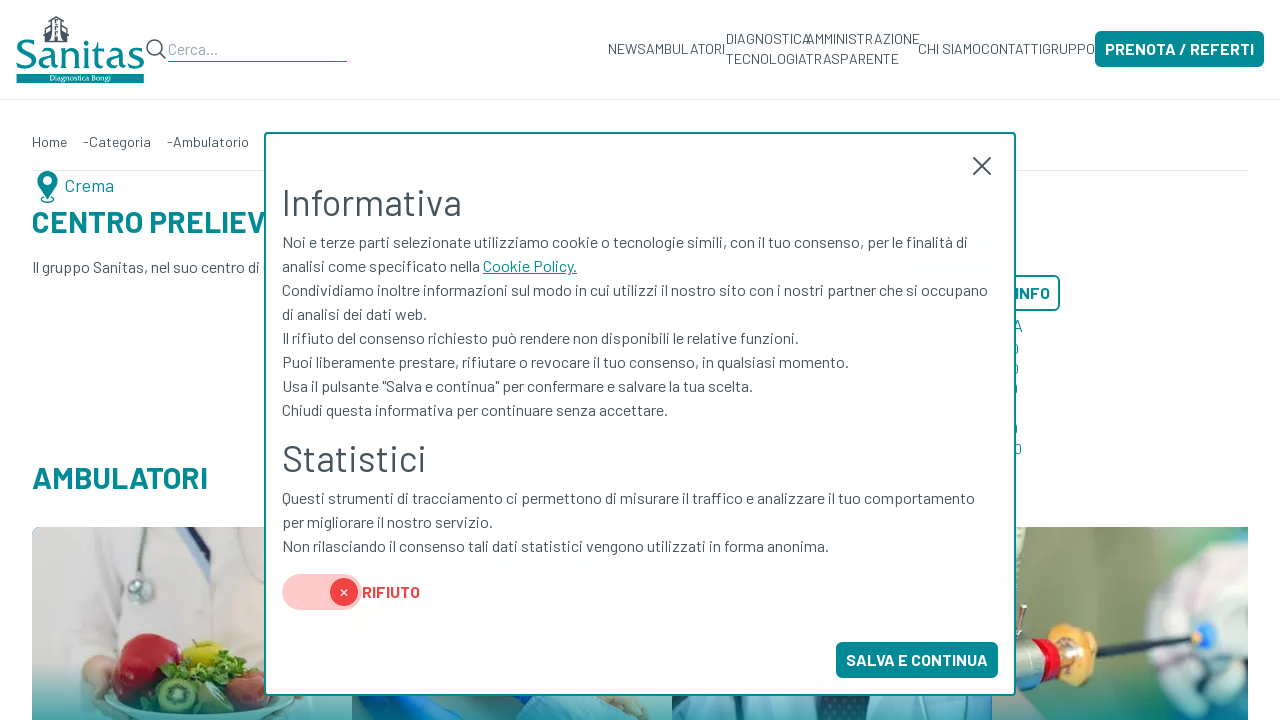

--- FILE ---
content_type: text/html; charset=utf-8
request_url: https://www.sanitas-orzinuovi.it/categoria/ambulatorio/centro-prelievi
body_size: 25422
content:
<!DOCTYPE html><html lang="en" class="scroll-smooth w-full h-full"><head><meta charSet="utf-8"/><meta name="viewport" content="width=device-width, initial-scale=1"/><link rel="preload" href="/_next/static/media/c9a5bc6a7c948fb0-s.p.woff2" as="font" crossorigin="" type="font/woff2"/><link rel="stylesheet" href="/_next/static/css/cdb77cf3e0d8ab2d.css" data-precedence="next"/><link rel="preload" as="script" fetchPriority="low" href="/_next/static/chunks/webpack-b20f3e67891dc6d8.js"/><script src="/_next/static/chunks/fd9d1056-097b72a2661586a9.js" async=""></script><script src="/_next/static/chunks/2472-5056705d59b9348f.js" async=""></script><script src="/_next/static/chunks/main-app-d333d1af3ef3b1a7.js" async=""></script><script src="/_next/static/chunks/1176-deab325d44e5cbca.js" async=""></script><script src="/_next/static/chunks/6691-ce351a06936523db.js" async=""></script><script src="/_next/static/chunks/1364-9f3cabe825883b94.js" async=""></script><script src="/_next/static/chunks/1150-541b60d3c09fbcb5.js" async=""></script><script src="/_next/static/chunks/app/layout-66cc955b87ef63df.js" async=""></script><script src="/_next/static/chunks/e37a0b60-b436cec589ebdecd.js" async=""></script><script src="/_next/static/chunks/ccd63cfe-39c0f4452e70512f.js" async=""></script><script src="/_next/static/chunks/8ace8c09-a84c9afd7c1022a2.js" async=""></script><script src="/_next/static/chunks/13b76428-f0fe9fe157a3353a.js" async=""></script><script src="/_next/static/chunks/7133-824da857ad27940d.js" async=""></script><script src="/_next/static/chunks/234-c7912d26cbf8c56b.js" async=""></script><script src="/_next/static/chunks/4837-cd3172c948cf556a.js" async=""></script><script src="/_next/static/chunks/7625-f4120c47ac960707.js" async=""></script><script src="/_next/static/chunks/9219-bfa48094555f326b.js" async=""></script><script src="/_next/static/chunks/app/categoria/%5Btype%5D/%5Bslug%5D/page-38ed5a248f3c1fba.js" async=""></script><script src="/_next/static/chunks/app/categoria/layout-8128cf6e69d15768.js" async=""></script><script src="/_next/static/chunks/4460-3595bd547651e09d.js" async=""></script><script src="/_next/static/chunks/app/categoria/%5Btype%5D/page-99a6d350584785da.js" async=""></script><link rel="preload" href="https://www.googletagmanager.com/gtag/js?id=G-4MKT8DWK5N" as="script"/><title>Centro prelievi - Sanitas SANITAS DIAGNOSTICA BONGI ORZINUOVI</title><meta name="description" content="Il Poliambulatorio Bongi è un centro fisiokinesiterapico, crioterapico e ambulatorio polispecialistico che fa parte del gruppo Sanitas."/><link rel="author" href="https://mixerpa.com/"/><meta name="author" content="MixerPA"/><meta name="keywords" content="Sanitas,Crema,Orzinuovi,Soncino,Visita,Esame,Esami,Sport,Lavoro"/><meta name="creator" content="Gabriele Bessi, William Bardon, Matteo Peroni"/><link rel="canonical" href="https://www.sanitas-orzinuovi.it/categoria/ambulatorio/centro-prelievi"/><meta property="og:title" content="Sanitas SANITAS DIAGNOSTICA BONGI ORZINUOVI"/><meta property="og:description" content="Il Poliambulatorio Bongi è un centro fisiokinesiterapico, crioterapico e ambulatorio polispecialistico che fa parte del gruppo Sanitas."/><meta property="og:url" content="https://www.sanitas-orzinuovi.it"/><meta property="og:locale" content="it-IT"/><meta property="og:type" content="website"/><meta name="twitter:card" content="summary"/><meta name="twitter:title" content="Sanitas SANITAS DIAGNOSTICA BONGI ORZINUOVI"/><meta name="twitter:description" content="Il Poliambulatorio Bongi è un centro fisiokinesiterapico, crioterapico e ambulatorio polispecialistico che fa parte del gruppo Sanitas."/><link rel="icon" href="/favicon.ico" type="image/x-icon" sizes="48x48"/><link rel="icon" href="/icon.png?a05fd83f489f30bb" type="image/png" sizes="32x32"/><link rel="apple-touch-icon" href="/apple-icon.png?1e33df139f646cff" type="image/png" sizes="180x180"/><meta name="next-size-adjust"/><script src="/_next/static/chunks/polyfills-c67a75d1b6f99dc8.js" noModule=""></script></head><body class="__className_aaf875 w-full h-full text-gray-sanitas flex flex-col"><div class="fixed right-0 bottom-8 border-white border border-r-0 bg-teal-sanitas z-50 p-2 rounded-tl-2xl rounded-bl-2xl cursor-pointer"><svg xmlns="http://www.w3.org/2000/svg" fill="none" viewBox="0 0 516 516" title="Gestisci cookie" class="w-8 h-8 text-white"><path fill="currentColor" d="M274.367 456.573c-2.737-1.002-6.684-3.834-10.09-7.24-7.041-7.041-9.388-13.245-8.688-22.959 1.457-20.209 21.002-33.018 40.343-26.44 6.974 2.371 15.518 11.07 17.891 18.213 2.3 6.926 1.74 17.889-1.207 23.611-2.629 5.105-8.63 11.112-13.756 13.771-5.41 2.805-18.19 3.35-24.493 1.044Zm18.072-21.238c6.441-6.442 2.034-17.077-7.077-17.077-3.258 0-4.785.63-7.077 2.923-2.292 2.292-2.923 3.819-2.923 7.077 0 3.257.631 4.784 2.923 7.076 2.292 2.293 3.819 2.923 7.077 2.923 3.257 0 4.784-.63 7.077-2.922Zm-162.932-50.082c-18.497-4.88-35.227-20.044-41.956-38.03-12.611-33.705 7.404-71.716 42.587-80.882 7.438-1.937 22.273-1.933 29.908.008 22.038 5.602 39.746 23.539 44.905 45.486 7.528 32.038-12.398 64.997-44.444 73.516-7.012 1.863-23.767 1.81-31-.098Zm29.668-20.436c10.54-3.616 18.824-11.382 24.055-22.552 2.483-5.302 2.777-7.04 2.777-16.43 0-9.689-.24-11.001-3.11-16.999-4.487-9.377-10.163-15.285-18.772-19.539-16.872-8.339-35.322-5.445-48.272 7.571-16.162 16.247-16.165 41.862-.007 58.02 11.496 11.497 27.842 15.242 43.329 9.929Zm213.901-13.609c-12.756-2.042-25.252-11.535-31.265-23.75-3.079-6.254-3.235-7.126-3.235-18.092 0-10.928.164-11.854 3.19-18.021 4.093-8.337 11.943-16.202 20.263-20.298 6.18-3.042 7.081-3.202 18.047-3.202 11.056 0 11.827.14 18.3 3.327 21.077 10.376 29.898 34.771 20.219 55.915-8.003 17.48-26.334 27.193-45.519 24.121Zm13.706-20.368c10.915-3.242 17.847-14.977 15.374-26.027-4.722-21.099-32.326-24.405-42.27-5.062-2.721 5.291-2.695 13.937.057 19.33 3.699 7.252 11.967 12.774 19.703 13.161 1.137.056 4.348-.574 7.136-1.402Zm-89.659-85.725c-22.853-5.973-31.322-34.359-15.094-50.589 6.382-6.382 12.605-8.975 21.594-8.995 12.458-.026 21.357 5.478 26.953 16.676 9.579 19.17-3.18 41.587-24.61 43.238-3.213.248-7.193.101-8.843-.33Zm11.52-20.639c3.552-1.836 5.18-4.662 5.18-8.989 0-4.327-1.629-7.153-5.18-8.99-3.775-1.952-6.536-1.909-10.031.155-5.224 3.086-6.568 10.057-2.851 14.783 3.572 4.541 7.973 5.58 12.882 3.041Zm-158.15-18.034c-20.238-7.417-32.534-27.543-29.378-48.079 1.459-9.497 6.809-19.763 13.472-25.852 26.209-23.954 67.124-10.012 73.591 25.076 3.41 18.505-7.005 38.301-24.628 46.813-6.365 3.074-7.887 3.391-17.472 3.638-8.258.213-11.586-.131-15.585-1.596Zm25.885-20.911c14.459-7.711 16.739-28.043 4.363-38.91-13.504-11.857-34.217-5.788-39.28 11.509-4.063 13.879 4.702 27.175 20.116 30.516 3.666.795 9.948-.526 14.801-3.115Zm270.701 6.055c-5.485-.776-9.86-2.725-17.642-7.856-18.617-12.277-24.709-24.902-19.36-40.12 4.634-13.185 16.168-25.772 29.808-32.531 7.776-3.853 9.223-4.233 16.118-4.233 10.052 0 16.525 3.143 26.575 12.903 10.157 9.865 12.917 15.839 12.294 26.608-.405 6.996-.897 8.551-4.784 15.143-5.819 9.865-19.914 24.02-27.112 27.225-5.483 2.442-11.376 3.502-15.897 2.861Zm11.177-23.383c9.349-7.404 18.045-20.249 17.09-25.244-1.08-5.647-13.782-16.615-19.242-16.615-3.942 0-12.078 4.436-17.281 9.421-5.419 5.192-10.721 13.961-10.734 17.752-.012 3.489 3.852 7.979 11.108 12.907 10.062 6.833 12.403 7.051 19.059 1.779Zm-95.882-86.961c-10.061-3.868-18.306-15.992-18.306-26.919 0-4.017 5.837-24.83 8.299-29.59 2.065-3.994 9.651-10.885 14.384-13.065 5.577-2.57 33.058-2.57 38.634 0 4.693 2.162 12.313 9.06 14.34 12.98 2.258 4.367 7.256 21.495 7.96 27.282.961 7.89-1.589 15.127-7.677 21.788-7.821 8.558-11.682 9.638-34.228 9.573-15.722-.045-18.922-.325-23.406-2.049Zm42.773-20.822c3.653-3.654 3.644-5.348-.094-17.307-4.106-13.135-4.977-13.77-18.896-13.77-14.594 0-15.313.562-19.651 15.343-3.09 10.526-3.038 12.21.487 15.734l2.923 2.923h32.307l2.924-2.923ZM475 79.031c-23.428-6.599-31.505-33.762-15.356-51.636 2.09-2.313 6.078-5.404 8.863-6.868 4.394-2.312 6.253-2.664 14.064-2.666 7.458-.001 9.735.39 13.294 2.285 6.612 3.519 11.87 8.817 14.926 15.039 2.363 4.813 2.77 6.858 2.715 13.66-.103 12.852-5.725 22.078-16.721 27.44-7.332 3.576-15.284 4.577-21.785 2.746Zm12.463-20.204c5.917-2.808 8.157-9.586 5.113-15.472-2.115-4.09-5.313-6.011-10.006-6.011-12.009 0-15.81 16.139-5.051 21.448 3.881 1.916 5.966 1.924 9.944.035Z"></path><path fill="currentColor" fill-rule="evenodd" d="M97.578 457.646c39.107 31.527 85.784 50.491 137 55.665l-.006-.007c13.897 1.404 45.974.435 61.07-1.845 55.098-8.319 102.599-32.16 142.276-71.399 47.449-46.927 73.382-106.364 75.795-173.719.605-16.898-.714-37.406-2.638-41-2.069-3.867-6.413-5.183-13.789-4.178-8.599 1.17-18.429-.045-26.514-3.28-8.146-3.259-10.453-3.198-17.714.468-11.402 5.755-23.771 7.308-35.742 4.485-17.671-4.167-32.484-17.7-38.211-34.912-2.504-7.524-4.731-9.761-12.028-12.08-18.632-5.922-34.981-20.158-43.412-37.799-8.891-18.603-9.688-36.982-2.512-57.907 1.925-5.614 2.758-9.61 2.346-11.252-.914-3.642-5.943-7.538-9.748-7.553-4.578-.017-13.054-2.45-19.472-5.59-14.627-7.156-26.201-25.952-26.201-42.547 0-3.307-.652-4.702-3.552-7.602l-3.551-3.552-13.699.658c-26.112 1.253-51.471 6.23-76.123 14.941-23.233 8.21-58.457 27.939-71.4 39.991l-.255.24-33.19 31.016c-1.318.923-2.254 2.334-2.807 3.958-10.342 12.658-17.298 19.391-25.648 34.293-1.792 3.198-3.888 7.618-7.249 14.229C-14.466 230.001-5.539 333.545 54 412.806c9.563 12.728 30.609 34.385 43.578 44.84ZM48.147 150.847c4.377-8.8 5.828-11.651 8.826-17.406 8.97-13.382 13.236-19.942 22.507-30.174l28.852-28.587c2.064-.817 4.64-2.523 9.159-5.853 36.718-27.062 76.77-41.951 123.662-45.97l7.576-.65 1.245 5.819c.685 3.2 3.33 10.094 5.878 15.319 3.794 7.78 6.101 10.973 12.747 17.639 6.687 6.708 9.78 8.95 17.592 12.75 5.214 2.536 10.219 4.61 11.124 4.61 2.679 0 2.864 1.46 1.097 8.664-2.528 10.303-2.295 29.404.497 40.713 7.246 29.348 27.586 53.206 55.019 64.536 6.057 2.501 6.453 2.879 8.633 8.238 4.694 11.536 14.478 23.292 25.844 31.051 19.967 13.632 45.574 16.357 68.016 7.238l5.965-2.424 6.596 2.075c3.628 1.141 10.646 2.375 15.596 2.742l9 .669-.102 19.5c-.112 21.543-1.613 34.244-6.327 53.54-20.742 84.896-88.77 152.613-173.613 172.816-63.099 15.026-130.447 3.597-183.458-31.129-57.732-37.818-95.018-95.906-105.71-164.686-2.443-15.715-2.404-51.787.072-67.54 4.17-26.521 11.237-48.429 23.707-73.5Z" clip-rule="evenodd"></path></svg></div><div class="fixed top-0 left-0 w-full h-full pointer-events-none flex z-50"><div class="mt-auto ml-auto mr-8 mb-8 flex flex-col gap-4"></div></div> <div class="fixed top-0 left-0 w-full h-full p-4 bg-black bg-opacity-70 z-40 hidden"><div class="w-full h-full relative grid place-items-center animate-modal-enter"></div></div> <nav id="navbar" class="sticky top-0 left-0 p-4 border-b bg-white z-30 flex gap-4"><ul class="flex [&amp;&gt;li]:flex [&amp;&gt;li&gt;a]:my-auto gap-6 w-full max-w-7xl mx-auto"><li><a href="/"><img alt="Logo" loading="lazy" width="128" height="48" decoding="async" data-nimg="1" style="color:transparent" src="/images/logoorzinuovi.svg"/></a></li><li class="gap-4"><svg xmlns="http://www.w3.org/2000/svg" fill="none" stroke="currentColor" stroke-width="1.5" class="my-auto w-6 h-6" viewBox="0 0 24 24"><path stroke-linecap="round" stroke-linejoin="round" d="m21 21-5.197-5.197m0 0A7.5 7.5 0 1 0 5.196 5.196a7.5 7.5 0 0 0 10.607 10.607z"></path></svg><div class="relative my-auto flex gap-4"><input placeholder="Cerca..." class="peer border-b border-teal-sanitas outline-0 my-auto"/></div></li><li class="ml-auto text-sm"><a href="/news">NEWS</a></li><li class="text-sm w-20"><a href="/categoria?filtro=4">AMBULATORI</a></li><li class="text-sm w-20"><a href="/categoria?filtro=2,3">DIAGNOSTICA TECNOLOGIA</a></li><li class="text-sm w-28"><a href="/amministrazione-trasparente">AMMINISTRAZIONE TRASPARENTE</a></li><li class="text-sm"><a href="/#about">CHI SIAMO</a></li><li class="text-sm"><a href="/#contatti">CONTATTI</a></li><li class="text-sm"><a href="https://www.gruppo-sanitas.it/">GRUPPO</a></li><li class=""><a target="_blank" href="https://sanitasbongi.elios-suite.it/index.php"><button type="button" class="primary my-auto" name="PRENOTA / REFERTI">PRENOTA / REFERTI</button></a></li></ul></nav><div class="fixed top-0 left-0 w-full h-full pointer-events-none overflow-x-hidden z-30"><div class="relative pointer-events-auto w-full h-full p-8 grid place-items-center overflow-auto bg-white transition-transform duration-300 translate-x-full"><div class="absolute top-4 right-4 cursor-pointer"><svg xmlns="http://www.w3.org/2000/svg" fill="none" stroke="currentColor" stroke-width="1.5" class="w-8 h-8" viewBox="0 0 24 24"><path stroke-linecap="round" stroke-linejoin="round" d="M6 18 18 6M6 6l12 12"></path></svg></div><ul class="flex flex-col [&amp;&gt;li]:flex [&amp;&gt;li&gt;a]:my-auto [&amp;&gt;li]:mx-auto gap-6 w-full pb-12"><li> <a class="mx-auto" href="/"><img alt="Logo" loading="lazy" width="128" height="48" decoding="async" data-nimg="1" style="color:transparent" src="/images/logoorzinuovi.svg"/></a></li><li class="gap-4"><svg xmlns="http://www.w3.org/2000/svg" fill="none" stroke="currentColor" stroke-width="1.5" class="my-auto w-6 h-6" viewBox="0 0 24 24"><path stroke-linecap="round" stroke-linejoin="round" d="m21 21-5.197-5.197m0 0A7.5 7.5 0 1 0 5.196 5.196a7.5 7.5 0 0 0 10.607 10.607z"></path></svg><div class="relative my-auto flex gap-4"><input placeholder="Cerca..." class="peer border-b border-teal-sanitas outline-0 my-auto"/></div></li><li><a href="/news">NEWS</a></li><li class="w-20"><a href="/categoria?filtro=4">AMBULATORI</a></li><li><a href="/categoria?filtro=2,3">DIAGNOSTICA / TECNOLOGIA</a></li><li class="w-28"><a href="/amministrazione-trasparente">AMMINISTRAZIONE TRASPARENTE</a></li><li><a href="/#about">CHI SIAMO</a></li><li><a href="/#contatti">CONTATTI</a></li><li><a href="https://www.gruppo-sanitas.it/">GRUPPO</a></li></ul></div></div><div class="h-[calc(100%_-_var(--navbar-height))] overflow-y-auto scroll-smooth overflow-x-hidden"><div class="w-full max-w-7xl mx-auto h-fit"><main class="p-8 h-fit min-h-full flex flex-col gap-4"><ul class="flex flex-wrap gap-4 text-sm [&amp;&gt;li]:cursor-pointer [&amp;&gt;li]:after:content-[&quot;-&quot;] [&amp;&gt;li]:after:ml-4 [&amp;&gt;li:last-child]:after:hidden pb-4 border-b"><li><a href="/">Home</a></li></ul><main class="w-full h-full flex flex-col gap-4"><ul class="flex flex-wrap gap-8 text-lg text-teal-sanitas"><li class="w-fit flex gap-2"> <svg xmlns="http://www.w3.org/2000/svg" fill="currentColor" viewBox="0 0 12 18" class="w-8 h-8"><path d="m7.778 14.228-.36.711c.86.264 1.358.685 1.358 1.02 0 .456-.955 1.097-2.5 1.229a6.409 6.409 0 0 1-1.121.004c-1.583-.123-2.566-.773-2.566-1.238 0-.338.519-.773 1.412-1.032l-.36-.712c-1.063.356-1.745.988-1.745 1.744 0 1.146 1.571 2.015 3.677 2.046h.294c2.074-.048 3.614-.909 3.614-2.046 0-.742-.658-1.37-1.695-1.726h-.008Z"></path><path d="M5.692 0C2.549 0 0 2.528 0 5.645a5.608 5.608 0 0 0 .794 2.877c.065.108.134.216.207.32l2.139 3.315 2.548 3.948 2.549-3.948 2.139-3.315.38-.633c.396-.77.62-1.643.62-2.567C11.384 2.528 8.835 0 5.692 0Zm0 7.882c-1.396 0-2.527-1.122-2.527-2.503a2.519 2.519 0 0 1 2.527-2.506 2.516 2.516 0 0 1 2.527 2.506c0 1.385-1.131 2.503-2.527 2.503Z"></path></svg> <!-- -->Crema</li></ul><h2 class="text-3xl font-bold text-teal-sanitas uppercase">CENTRO PRELIEVI</h2><div class="w-full flex flex-wrap gap-4"><div class="w-full lg:w-[calc(100%_-_21rem)] shrink"></div><div class="w-80 h-full shrink-0 sticky top-4"><aside class="h-[calc(100%_-_var(--navbar-height))] overflow-auto flex flex-col gap-4"><a href="/#contatti" target="_self"><button type="button" class="primary" name="Prenota">PRENOTA</button></a><a href="tel:030 9941894"><button type="button" class="secondary" name="Chiama">CHIAMA PER INFO</button></a><div class="flex flex-col gap-4"><div class="text-teal-sanitas"><h3 class="text-lg uppercase">Orari <!-- -->Crema</h3><ul class="text-sm flex flex-col gap-2"><li>LUN 07.30 - 09.30</li><li>MAR 07.30 - 09.30</li><li>MER 07.30 - 09.30</li><li>GIO 07.30 - 09.30</li><li>VEN 07.30 - 09.30</li><li>SAB 08.00 - 09.30</li></ul></div></div></aside></div></div><section class="mb-8"><h2 class="text-3xl font-bold text-teal-sanitas uppercase">Ambulatori</h2><div class="flex gap-8"><div class="flex flex-col gap-2 w-full"><div id="similar-contents_scroll-container" class="relative scroll-smooth scroller w-full h-full overflow-auto flex pb-2 sm:block mt-8"><div id="similar-contents_scroller" class="flex gap-8 w-fit [&amp;&gt;*]:shrink-0"><a href="alimentazione-e-nutrizione"><article class=" card green"><div class="gradient"><img id="64ac10e2d84ba6e536d4a72d" alt="content_preview_64ac15ebd84ba6e536d4a777" loading="lazy" width="1200" height="800" decoding="async" data-nimg="1" class="w-full h-full object-cover" style="color:transparent" srcSet="/_next/image?url=%2Fapi%2Fmedia%2F64ac10e2d84ba6e536d4a72d%3Fpreview%3Dtrue&amp;w=1200&amp;q=75 1x, /_next/image?url=%2Fapi%2Fmedia%2F64ac10e2d84ba6e536d4a72d%3Fpreview%3Dtrue&amp;w=3840&amp;q=75 2x" src="/_next/image?url=%2Fapi%2Fmedia%2F64ac10e2d84ba6e536d4a72d%3Fpreview%3Dtrue&amp;w=3840&amp;q=75"/><ul class="absolute z-10 px-3 lg:px-6 bottom-0 flex flex-wrap gap-2 text-xs"><li class="flex"> <svg xmlns="http://www.w3.org/2000/svg" fill="currentColor" viewBox="0 0 12 18" class="w-4 h-4"><path d="m7.778 14.228-.36.711c.86.264 1.358.685 1.358 1.02 0 .456-.955 1.097-2.5 1.229a6.409 6.409 0 0 1-1.121.004c-1.583-.123-2.566-.773-2.566-1.238 0-.338.519-.773 1.412-1.032l-.36-.712c-1.063.356-1.745.988-1.745 1.744 0 1.146 1.571 2.015 3.677 2.046h.294c2.074-.048 3.614-.909 3.614-2.046 0-.742-.658-1.37-1.695-1.726h-.008Z"></path><path d="M5.692 0C2.549 0 0 2.528 0 5.645a5.608 5.608 0 0 0 .794 2.877c.065.108.134.216.207.32l2.139 3.315 2.548 3.948 2.549-3.948 2.139-3.315.38-.633c.396-.77.62-1.643.62-2.567C11.384 2.528 8.835 0 5.692 0Zm0 7.882c-1.396 0-2.527-1.122-2.527-2.503a2.519 2.519 0 0 1 2.527-2.506 2.516 2.516 0 0 1 2.527 2.506c0 1.385-1.131 2.503-2.527 2.503Z"></path></svg> <!-- -->Crema</li><li class="flex"> <svg xmlns="http://www.w3.org/2000/svg" fill="currentColor" viewBox="0 0 12 18" class="w-4 h-4"><path d="m7.778 14.228-.36.711c.86.264 1.358.685 1.358 1.02 0 .456-.955 1.097-2.5 1.229a6.409 6.409 0 0 1-1.121.004c-1.583-.123-2.566-.773-2.566-1.238 0-.338.519-.773 1.412-1.032l-.36-.712c-1.063.356-1.745.988-1.745 1.744 0 1.146 1.571 2.015 3.677 2.046h.294c2.074-.048 3.614-.909 3.614-2.046 0-.742-.658-1.37-1.695-1.726h-.008Z"></path><path d="M5.692 0C2.549 0 0 2.528 0 5.645a5.608 5.608 0 0 0 .794 2.877c.065.108.134.216.207.32l2.139 3.315 2.548 3.948 2.549-3.948 2.139-3.315.38-.633c.396-.77.62-1.643.62-2.567C11.384 2.528 8.835 0 5.692 0Zm0 7.882c-1.396 0-2.527-1.122-2.527-2.503a2.519 2.519 0 0 1 2.527-2.506 2.516 2.516 0 0 1 2.527 2.506c0 1.385-1.131 2.503-2.527 2.503Z"></path></svg> <!-- -->Orzinuovi</li></ul></div><h3 title="ALIMENTAZIONE E NUTRIZIONE">ALIMENTAZIONE E NUTRIZIONE</h3><p>Ambulatorio dedicato alla nutrizione e all&#x27;alimentazione, con specialisti in nutriceutica, nutrizionismo e gestione dell&#x27;alimentazione.</p><button title="Continua a leggere" type="button" class="mt-auto w-fit mb-4 mx-auto"><svg xmlns="http://www.w3.org/2000/svg" fill="none" stroke="currentColor" stroke-width="1.5" viewBox="0 0 24 24" class="w-6 h-6"><path stroke-linecap="round" stroke-linejoin="round" d="m19.5 8.25-7.5 7.5-7.5-7.5"></path></svg></button></article></a><a href="allergologia"><article class=" card green"><div class="gradient"><img id="64ac2250d230afeda071a2a8" alt="content_preview_64ac221ed230afeda071a29c" loading="lazy" width="1200" height="800" decoding="async" data-nimg="1" class="w-full h-full object-cover" style="color:transparent" srcSet="/_next/image?url=%2Fapi%2Fmedia%2F64ac2250d230afeda071a2a8%3Fpreview%3Dtrue&amp;w=1200&amp;q=75 1x, /_next/image?url=%2Fapi%2Fmedia%2F64ac2250d230afeda071a2a8%3Fpreview%3Dtrue&amp;w=3840&amp;q=75 2x" src="/_next/image?url=%2Fapi%2Fmedia%2F64ac2250d230afeda071a2a8%3Fpreview%3Dtrue&amp;w=3840&amp;q=75"/><ul class="absolute z-10 px-3 lg:px-6 bottom-0 flex flex-wrap gap-2 text-xs"><li class="flex"> <svg xmlns="http://www.w3.org/2000/svg" fill="currentColor" viewBox="0 0 12 18" class="w-4 h-4"><path d="m7.778 14.228-.36.711c.86.264 1.358.685 1.358 1.02 0 .456-.955 1.097-2.5 1.229a6.409 6.409 0 0 1-1.121.004c-1.583-.123-2.566-.773-2.566-1.238 0-.338.519-.773 1.412-1.032l-.36-.712c-1.063.356-1.745.988-1.745 1.744 0 1.146 1.571 2.015 3.677 2.046h.294c2.074-.048 3.614-.909 3.614-2.046 0-.742-.658-1.37-1.695-1.726h-.008Z"></path><path d="M5.692 0C2.549 0 0 2.528 0 5.645a5.608 5.608 0 0 0 .794 2.877c.065.108.134.216.207.32l2.139 3.315 2.548 3.948 2.549-3.948 2.139-3.315.38-.633c.396-.77.62-1.643.62-2.567C11.384 2.528 8.835 0 5.692 0Zm0 7.882c-1.396 0-2.527-1.122-2.527-2.503a2.519 2.519 0 0 1 2.527-2.506 2.516 2.516 0 0 1 2.527 2.506c0 1.385-1.131 2.503-2.527 2.503Z"></path></svg> <!-- -->Crema</li><li class="flex"> <svg xmlns="http://www.w3.org/2000/svg" fill="currentColor" viewBox="0 0 12 18" class="w-4 h-4"><path d="m7.778 14.228-.36.711c.86.264 1.358.685 1.358 1.02 0 .456-.955 1.097-2.5 1.229a6.409 6.409 0 0 1-1.121.004c-1.583-.123-2.566-.773-2.566-1.238 0-.338.519-.773 1.412-1.032l-.36-.712c-1.063.356-1.745.988-1.745 1.744 0 1.146 1.571 2.015 3.677 2.046h.294c2.074-.048 3.614-.909 3.614-2.046 0-.742-.658-1.37-1.695-1.726h-.008Z"></path><path d="M5.692 0C2.549 0 0 2.528 0 5.645a5.608 5.608 0 0 0 .794 2.877c.065.108.134.216.207.32l2.139 3.315 2.548 3.948 2.549-3.948 2.139-3.315.38-.633c.396-.77.62-1.643.62-2.567C11.384 2.528 8.835 0 5.692 0Zm0 7.882c-1.396 0-2.527-1.122-2.527-2.503a2.519 2.519 0 0 1 2.527-2.506 2.516 2.516 0 0 1 2.527 2.506c0 1.385-1.131 2.503-2.527 2.503Z"></path></svg> <!-- -->Orzinuovi</li></ul></div><h3 title="ALLERGOLOGIA">ALLERGOLOGIA</h3><p>L&#x27;ambulatorio di allergologia cura le sintomatologie adulte e pediatriche. Nei nostri centri è possibile effettuare visite allergologiche, PRICK test e PATCH test.</p><button title="Continua a leggere" type="button" class="mt-auto w-fit mb-4 mx-auto"><svg xmlns="http://www.w3.org/2000/svg" fill="none" stroke="currentColor" stroke-width="1.5" viewBox="0 0 24 24" class="w-6 h-6"><path stroke-linecap="round" stroke-linejoin="round" d="m19.5 8.25-7.5 7.5-7.5-7.5"></path></svg></button></article></a><a href="cardiologia"><article class=" card green"><div class="gradient"><img id="64ac23e3d230afeda071a3a2" alt="content_preview_64ac2436d230afeda071a3c6" loading="lazy" width="1200" height="800" decoding="async" data-nimg="1" class="w-full h-full object-cover" style="color:transparent" srcSet="/_next/image?url=%2Fapi%2Fmedia%2F64ac23e3d230afeda071a3a2%3Fpreview%3Dtrue&amp;w=1200&amp;q=75 1x, /_next/image?url=%2Fapi%2Fmedia%2F64ac23e3d230afeda071a3a2%3Fpreview%3Dtrue&amp;w=3840&amp;q=75 2x" src="/_next/image?url=%2Fapi%2Fmedia%2F64ac23e3d230afeda071a3a2%3Fpreview%3Dtrue&amp;w=3840&amp;q=75"/><ul class="absolute z-10 px-3 lg:px-6 bottom-0 flex flex-wrap gap-2 text-xs"><li class="flex"> <svg xmlns="http://www.w3.org/2000/svg" fill="currentColor" viewBox="0 0 12 18" class="w-4 h-4"><path d="m7.778 14.228-.36.711c.86.264 1.358.685 1.358 1.02 0 .456-.955 1.097-2.5 1.229a6.409 6.409 0 0 1-1.121.004c-1.583-.123-2.566-.773-2.566-1.238 0-.338.519-.773 1.412-1.032l-.36-.712c-1.063.356-1.745.988-1.745 1.744 0 1.146 1.571 2.015 3.677 2.046h.294c2.074-.048 3.614-.909 3.614-2.046 0-.742-.658-1.37-1.695-1.726h-.008Z"></path><path d="M5.692 0C2.549 0 0 2.528 0 5.645a5.608 5.608 0 0 0 .794 2.877c.065.108.134.216.207.32l2.139 3.315 2.548 3.948 2.549-3.948 2.139-3.315.38-.633c.396-.77.62-1.643.62-2.567C11.384 2.528 8.835 0 5.692 0Zm0 7.882c-1.396 0-2.527-1.122-2.527-2.503a2.519 2.519 0 0 1 2.527-2.506 2.516 2.516 0 0 1 2.527 2.506c0 1.385-1.131 2.503-2.527 2.503Z"></path></svg> <!-- -->Crema</li><li class="flex"> <svg xmlns="http://www.w3.org/2000/svg" fill="currentColor" viewBox="0 0 12 18" class="w-4 h-4"><path d="m7.778 14.228-.36.711c.86.264 1.358.685 1.358 1.02 0 .456-.955 1.097-2.5 1.229a6.409 6.409 0 0 1-1.121.004c-1.583-.123-2.566-.773-2.566-1.238 0-.338.519-.773 1.412-1.032l-.36-.712c-1.063.356-1.745.988-1.745 1.744 0 1.146 1.571 2.015 3.677 2.046h.294c2.074-.048 3.614-.909 3.614-2.046 0-.742-.658-1.37-1.695-1.726h-.008Z"></path><path d="M5.692 0C2.549 0 0 2.528 0 5.645a5.608 5.608 0 0 0 .794 2.877c.065.108.134.216.207.32l2.139 3.315 2.548 3.948 2.549-3.948 2.139-3.315.38-.633c.396-.77.62-1.643.62-2.567C11.384 2.528 8.835 0 5.692 0Zm0 7.882c-1.396 0-2.527-1.122-2.527-2.503a2.519 2.519 0 0 1 2.527-2.506 2.516 2.516 0 0 1 2.527 2.506c0 1.385-1.131 2.503-2.527 2.503Z"></path></svg> <!-- -->Orzinuovi</li><li class="flex"> <svg xmlns="http://www.w3.org/2000/svg" fill="currentColor" viewBox="0 0 12 18" class="w-4 h-4"><path d="m7.778 14.228-.36.711c.86.264 1.358.685 1.358 1.02 0 .456-.955 1.097-2.5 1.229a6.409 6.409 0 0 1-1.121.004c-1.583-.123-2.566-.773-2.566-1.238 0-.338.519-.773 1.412-1.032l-.36-.712c-1.063.356-1.745.988-1.745 1.744 0 1.146 1.571 2.015 3.677 2.046h.294c2.074-.048 3.614-.909 3.614-2.046 0-.742-.658-1.37-1.695-1.726h-.008Z"></path><path d="M5.692 0C2.549 0 0 2.528 0 5.645a5.608 5.608 0 0 0 .794 2.877c.065.108.134.216.207.32l2.139 3.315 2.548 3.948 2.549-3.948 2.139-3.315.38-.633c.396-.77.62-1.643.62-2.567C11.384 2.528 8.835 0 5.692 0Zm0 7.882c-1.396 0-2.527-1.122-2.527-2.503a2.519 2.519 0 0 1 2.527-2.506 2.516 2.516 0 0 1 2.527 2.506c0 1.385-1.131 2.503-2.527 2.503Z"></path></svg> <!-- -->Orzinuovi (U.O.)</li></ul></div><h3 title="CARDIOLOGIA">CARDIOLOGIA</h3><p>Gli specialisti cardiologi di Sanitas da sempre si adoperano per la prevenzione e per la diagnosi precoce delle cardiopatie tramite la diagnostica ambulatoriale.</p><button title="Continua a leggere" type="button" class="mt-auto w-fit mb-4 mx-auto"><svg xmlns="http://www.w3.org/2000/svg" fill="none" stroke="currentColor" stroke-width="1.5" viewBox="0 0 24 24" class="w-6 h-6"><path stroke-linecap="round" stroke-linejoin="round" d="m19.5 8.25-7.5 7.5-7.5-7.5"></path></svg></button></article></a><a href="chirurgia-addominale"><article class=" card green"><div class="gradient"><img id="64ac252dd230afeda071a3f2" alt="content_preview_64ac24ebd230afeda071a3e8" loading="lazy" width="1200" height="800" decoding="async" data-nimg="1" class="w-full h-full object-cover" style="color:transparent" srcSet="/_next/image?url=%2Fapi%2Fmedia%2F64ac252dd230afeda071a3f2%3Fpreview%3Dtrue&amp;w=1200&amp;q=75 1x, /_next/image?url=%2Fapi%2Fmedia%2F64ac252dd230afeda071a3f2%3Fpreview%3Dtrue&amp;w=3840&amp;q=75 2x" src="/_next/image?url=%2Fapi%2Fmedia%2F64ac252dd230afeda071a3f2%3Fpreview%3Dtrue&amp;w=3840&amp;q=75"/><ul class="absolute z-10 px-3 lg:px-6 bottom-0 flex flex-wrap gap-2 text-xs"><li class="flex"> <svg xmlns="http://www.w3.org/2000/svg" fill="currentColor" viewBox="0 0 12 18" class="w-4 h-4"><path d="m7.778 14.228-.36.711c.86.264 1.358.685 1.358 1.02 0 .456-.955 1.097-2.5 1.229a6.409 6.409 0 0 1-1.121.004c-1.583-.123-2.566-.773-2.566-1.238 0-.338.519-.773 1.412-1.032l-.36-.712c-1.063.356-1.745.988-1.745 1.744 0 1.146 1.571 2.015 3.677 2.046h.294c2.074-.048 3.614-.909 3.614-2.046 0-.742-.658-1.37-1.695-1.726h-.008Z"></path><path d="M5.692 0C2.549 0 0 2.528 0 5.645a5.608 5.608 0 0 0 .794 2.877c.065.108.134.216.207.32l2.139 3.315 2.548 3.948 2.549-3.948 2.139-3.315.38-.633c.396-.77.62-1.643.62-2.567C11.384 2.528 8.835 0 5.692 0Zm0 7.882c-1.396 0-2.527-1.122-2.527-2.503a2.519 2.519 0 0 1 2.527-2.506 2.516 2.516 0 0 1 2.527 2.506c0 1.385-1.131 2.503-2.527 2.503Z"></path></svg> <!-- -->Crema</li><li class="flex"> <svg xmlns="http://www.w3.org/2000/svg" fill="currentColor" viewBox="0 0 12 18" class="w-4 h-4"><path d="m7.778 14.228-.36.711c.86.264 1.358.685 1.358 1.02 0 .456-.955 1.097-2.5 1.229a6.409 6.409 0 0 1-1.121.004c-1.583-.123-2.566-.773-2.566-1.238 0-.338.519-.773 1.412-1.032l-.36-.712c-1.063.356-1.745.988-1.745 1.744 0 1.146 1.571 2.015 3.677 2.046h.294c2.074-.048 3.614-.909 3.614-2.046 0-.742-.658-1.37-1.695-1.726h-.008Z"></path><path d="M5.692 0C2.549 0 0 2.528 0 5.645a5.608 5.608 0 0 0 .794 2.877c.065.108.134.216.207.32l2.139 3.315 2.548 3.948 2.549-3.948 2.139-3.315.38-.633c.396-.77.62-1.643.62-2.567C11.384 2.528 8.835 0 5.692 0Zm0 7.882c-1.396 0-2.527-1.122-2.527-2.503a2.519 2.519 0 0 1 2.527-2.506 2.516 2.516 0 0 1 2.527 2.506c0 1.385-1.131 2.503-2.527 2.503Z"></path></svg> <!-- -->Orzinuovi</li></ul></div><h3 title="CHIRURGIA ADDOMINALE">CHIRURGIA ADDOMINALE</h3><p>Il professore Giovanni Dapri, chirurgo digestivo specializzato in chirurgia laparoscopica avanzata dell&#x27;addome, tra i maggiori esperti internazionali, effettua visite chirurgiche addominali.</p><button title="Continua a leggere" type="button" class="mt-auto w-fit mb-4 mx-auto"><svg xmlns="http://www.w3.org/2000/svg" fill="none" stroke="currentColor" stroke-width="1.5" viewBox="0 0 24 24" class="w-6 h-6"><path stroke-linecap="round" stroke-linejoin="round" d="m19.5 8.25-7.5 7.5-7.5-7.5"></path></svg></button></article></a><a href="chirurgia-generale"><article class=" card green"><div class="gradient"><img id="64ad07c7124578c999dd2750" alt="content_preview_64ad078f124578c999dd2708" loading="lazy" width="1200" height="800" decoding="async" data-nimg="1" class="w-full h-full object-cover" style="color:transparent" srcSet="/_next/image?url=%2Fapi%2Fmedia%2F64ad07c7124578c999dd2750%3Fpreview%3Dtrue&amp;w=1200&amp;q=75 1x, /_next/image?url=%2Fapi%2Fmedia%2F64ad07c7124578c999dd2750%3Fpreview%3Dtrue&amp;w=3840&amp;q=75 2x" src="/_next/image?url=%2Fapi%2Fmedia%2F64ad07c7124578c999dd2750%3Fpreview%3Dtrue&amp;w=3840&amp;q=75"/><ul class="absolute z-10 px-3 lg:px-6 bottom-0 flex flex-wrap gap-2 text-xs"><li class="flex"> <svg xmlns="http://www.w3.org/2000/svg" fill="currentColor" viewBox="0 0 12 18" class="w-4 h-4"><path d="m7.778 14.228-.36.711c.86.264 1.358.685 1.358 1.02 0 .456-.955 1.097-2.5 1.229a6.409 6.409 0 0 1-1.121.004c-1.583-.123-2.566-.773-2.566-1.238 0-.338.519-.773 1.412-1.032l-.36-.712c-1.063.356-1.745.988-1.745 1.744 0 1.146 1.571 2.015 3.677 2.046h.294c2.074-.048 3.614-.909 3.614-2.046 0-.742-.658-1.37-1.695-1.726h-.008Z"></path><path d="M5.692 0C2.549 0 0 2.528 0 5.645a5.608 5.608 0 0 0 .794 2.877c.065.108.134.216.207.32l2.139 3.315 2.548 3.948 2.549-3.948 2.139-3.315.38-.633c.396-.77.62-1.643.62-2.567C11.384 2.528 8.835 0 5.692 0Zm0 7.882c-1.396 0-2.527-1.122-2.527-2.503a2.519 2.519 0 0 1 2.527-2.506 2.516 2.516 0 0 1 2.527 2.506c0 1.385-1.131 2.503-2.527 2.503Z"></path></svg> <!-- -->Orzinuovi</li></ul></div><h3 title="CHIRURGIA GENERALE">CHIRURGIA GENERALE</h3><p>Specialità che si occupa della diagnosi e terapia chirurgica con tecniche tradizionali o mininvasive laparoscopiche di patologie benigne e maligne relative all&#x27;apparato Gastroenterico (lesioni benigne o tumorali dello stomaco, piccolo intestino e colon-retto), all&#x27;Epatobi liopancreatico (calcolosi colecistica, tumori del fegato o pancreas), alla parete addominale (ernie e laparoceli), alla Proctologia (emorroidi, fistole perianali, cisti pilonidali, prolassi).</p><button title="Continua a leggere" type="button" class="mt-auto w-fit mb-4 mx-auto"><svg xmlns="http://www.w3.org/2000/svg" fill="none" stroke="currentColor" stroke-width="1.5" viewBox="0 0 24 24" class="w-6 h-6"><path stroke-linecap="round" stroke-linejoin="round" d="m19.5 8.25-7.5 7.5-7.5-7.5"></path></svg></button></article></a><a href="chirurgia-pediatrica"><article class=" card green"><div class="gradient"><img id="663894e7a7d34aad11f59769" alt="content_preview_64ac2882d230afeda071a51c" loading="lazy" width="1200" height="800" decoding="async" data-nimg="1" class="w-full h-full object-cover" style="color:transparent" srcSet="/_next/image?url=%2Fapi%2Fmedia%2F663894e7a7d34aad11f59769%3Fpreview%3Dtrue&amp;w=1200&amp;q=75 1x, /_next/image?url=%2Fapi%2Fmedia%2F663894e7a7d34aad11f59769%3Fpreview%3Dtrue&amp;w=3840&amp;q=75 2x" src="/_next/image?url=%2Fapi%2Fmedia%2F663894e7a7d34aad11f59769%3Fpreview%3Dtrue&amp;w=3840&amp;q=75"/><ul class="absolute z-10 px-3 lg:px-6 bottom-0 flex flex-wrap gap-2 text-xs"><li class="flex"> <svg xmlns="http://www.w3.org/2000/svg" fill="currentColor" viewBox="0 0 12 18" class="w-4 h-4"><path d="m7.778 14.228-.36.711c.86.264 1.358.685 1.358 1.02 0 .456-.955 1.097-2.5 1.229a6.409 6.409 0 0 1-1.121.004c-1.583-.123-2.566-.773-2.566-1.238 0-.338.519-.773 1.412-1.032l-.36-.712c-1.063.356-1.745.988-1.745 1.744 0 1.146 1.571 2.015 3.677 2.046h.294c2.074-.048 3.614-.909 3.614-2.046 0-.742-.658-1.37-1.695-1.726h-.008Z"></path><path d="M5.692 0C2.549 0 0 2.528 0 5.645a5.608 5.608 0 0 0 .794 2.877c.065.108.134.216.207.32l2.139 3.315 2.548 3.948 2.549-3.948 2.139-3.315.38-.633c.396-.77.62-1.643.62-2.567C11.384 2.528 8.835 0 5.692 0Zm0 7.882c-1.396 0-2.527-1.122-2.527-2.503a2.519 2.519 0 0 1 2.527-2.506 2.516 2.516 0 0 1 2.527 2.506c0 1.385-1.131 2.503-2.527 2.503Z"></path></svg> <!-- -->Orzinuovi</li></ul></div><h3 title="CHIRURGIA PEDIATRICA">CHIRURGIA PEDIATRICA</h3><p>La chirurgia pediatrica è una specialità che si occupa della diagnosi e del trattamento di patologie malformative a carico dell&#x27;apparato respiratorio</p><button title="Continua a leggere" type="button" class="mt-auto w-fit mb-4 mx-auto"><svg xmlns="http://www.w3.org/2000/svg" fill="none" stroke="currentColor" stroke-width="1.5" viewBox="0 0 24 24" class="w-6 h-6"><path stroke-linecap="round" stroke-linejoin="round" d="m19.5 8.25-7.5 7.5-7.5-7.5"></path></svg></button></article></a><a href="chirurgia-vascolare"><article class=" card green"><div class="gradient"><img id="64ac25f0d230afeda071a44c" alt="content_preview_64ac2611d230afeda071a468" loading="lazy" width="1200" height="800" decoding="async" data-nimg="1" class="w-full h-full object-cover" style="color:transparent" srcSet="/_next/image?url=%2Fapi%2Fmedia%2F64ac25f0d230afeda071a44c%3Fpreview%3Dtrue&amp;w=1200&amp;q=75 1x, /_next/image?url=%2Fapi%2Fmedia%2F64ac25f0d230afeda071a44c%3Fpreview%3Dtrue&amp;w=3840&amp;q=75 2x" src="/_next/image?url=%2Fapi%2Fmedia%2F64ac25f0d230afeda071a44c%3Fpreview%3Dtrue&amp;w=3840&amp;q=75"/><ul class="absolute z-10 px-3 lg:px-6 bottom-0 flex flex-wrap gap-2 text-xs"><li class="flex"> <svg xmlns="http://www.w3.org/2000/svg" fill="currentColor" viewBox="0 0 12 18" class="w-4 h-4"><path d="m7.778 14.228-.36.711c.86.264 1.358.685 1.358 1.02 0 .456-.955 1.097-2.5 1.229a6.409 6.409 0 0 1-1.121.004c-1.583-.123-2.566-.773-2.566-1.238 0-.338.519-.773 1.412-1.032l-.36-.712c-1.063.356-1.745.988-1.745 1.744 0 1.146 1.571 2.015 3.677 2.046h.294c2.074-.048 3.614-.909 3.614-2.046 0-.742-.658-1.37-1.695-1.726h-.008Z"></path><path d="M5.692 0C2.549 0 0 2.528 0 5.645a5.608 5.608 0 0 0 .794 2.877c.065.108.134.216.207.32l2.139 3.315 2.548 3.948 2.549-3.948 2.139-3.315.38-.633c.396-.77.62-1.643.62-2.567C11.384 2.528 8.835 0 5.692 0Zm0 7.882c-1.396 0-2.527-1.122-2.527-2.503a2.519 2.519 0 0 1 2.527-2.506 2.516 2.516 0 0 1 2.527 2.506c0 1.385-1.131 2.503-2.527 2.503Z"></path></svg> <!-- -->Crema</li><li class="flex"> <svg xmlns="http://www.w3.org/2000/svg" fill="currentColor" viewBox="0 0 12 18" class="w-4 h-4"><path d="m7.778 14.228-.36.711c.86.264 1.358.685 1.358 1.02 0 .456-.955 1.097-2.5 1.229a6.409 6.409 0 0 1-1.121.004c-1.583-.123-2.566-.773-2.566-1.238 0-.338.519-.773 1.412-1.032l-.36-.712c-1.063.356-1.745.988-1.745 1.744 0 1.146 1.571 2.015 3.677 2.046h.294c2.074-.048 3.614-.909 3.614-2.046 0-.742-.658-1.37-1.695-1.726h-.008Z"></path><path d="M5.692 0C2.549 0 0 2.528 0 5.645a5.608 5.608 0 0 0 .794 2.877c.065.108.134.216.207.32l2.139 3.315 2.548 3.948 2.549-3.948 2.139-3.315.38-.633c.396-.77.62-1.643.62-2.567C11.384 2.528 8.835 0 5.692 0Zm0 7.882c-1.396 0-2.527-1.122-2.527-2.503a2.519 2.519 0 0 1 2.527-2.506 2.516 2.516 0 0 1 2.527 2.506c0 1.385-1.131 2.503-2.527 2.503Z"></path></svg> <!-- -->Orzinuovi</li></ul></div><h3 title="CHIRURGIA VASCOLARE">CHIRURGIA VASCOLARE</h3><p>Nell&#x27;ambito della prevenzione delle malattie cardiovascolari effettuiamo la visita specialistica vascolare e l&#x27;ecocolordoppler vascolare</p><button title="Continua a leggere" type="button" class="mt-auto w-fit mb-4 mx-auto"><svg xmlns="http://www.w3.org/2000/svg" fill="none" stroke="currentColor" stroke-width="1.5" viewBox="0 0 24 24" class="w-6 h-6"><path stroke-linecap="round" stroke-linejoin="round" d="m19.5 8.25-7.5 7.5-7.5-7.5"></path></svg></button></article></a><a href="crioterapia-sistemica"><article class=" card green"><div class="gradient"><img id="64ad25c6f033970568ecd844" alt="content_preview_64ad24c4f033970568ecd7fd" loading="lazy" width="1200" height="800" decoding="async" data-nimg="1" class="w-full h-full object-cover" style="color:transparent" srcSet="/_next/image?url=%2Fapi%2Fmedia%2F64ad25c6f033970568ecd844%3Fpreview%3Dtrue&amp;w=1200&amp;q=75 1x, /_next/image?url=%2Fapi%2Fmedia%2F64ad25c6f033970568ecd844%3Fpreview%3Dtrue&amp;w=3840&amp;q=75 2x" src="/_next/image?url=%2Fapi%2Fmedia%2F64ad25c6f033970568ecd844%3Fpreview%3Dtrue&amp;w=3840&amp;q=75"/><ul class="absolute z-10 px-3 lg:px-6 bottom-0 flex flex-wrap gap-2 text-xs"><li class="flex"> <svg xmlns="http://www.w3.org/2000/svg" fill="currentColor" viewBox="0 0 12 18" class="w-4 h-4"><path d="m7.778 14.228-.36.711c.86.264 1.358.685 1.358 1.02 0 .456-.955 1.097-2.5 1.229a6.409 6.409 0 0 1-1.121.004c-1.583-.123-2.566-.773-2.566-1.238 0-.338.519-.773 1.412-1.032l-.36-.712c-1.063.356-1.745.988-1.745 1.744 0 1.146 1.571 2.015 3.677 2.046h.294c2.074-.048 3.614-.909 3.614-2.046 0-.742-.658-1.37-1.695-1.726h-.008Z"></path><path d="M5.692 0C2.549 0 0 2.528 0 5.645a5.608 5.608 0 0 0 .794 2.877c.065.108.134.216.207.32l2.139 3.315 2.548 3.948 2.549-3.948 2.139-3.315.38-.633c.396-.77.62-1.643.62-2.567C11.384 2.528 8.835 0 5.692 0Zm0 7.882c-1.396 0-2.527-1.122-2.527-2.503a2.519 2.519 0 0 1 2.527-2.506 2.516 2.516 0 0 1 2.527 2.506c0 1.385-1.131 2.503-2.527 2.503Z"></path></svg> <!-- -->Orzinuovi</li></ul></div><h3 title="CRIOTERAPIA SISTEMICA">CRIOTERAPIA SISTEMICA</h3><p>Trattamento che sfrutta gli effetti benefici dell&#x27;esposizione del corpo a temperature molto basse comprese fra i -120 °C ei -150 °C.</p><button title="Continua a leggere" type="button" class="mt-auto w-fit mb-4 mx-auto"><svg xmlns="http://www.w3.org/2000/svg" fill="none" stroke="currentColor" stroke-width="1.5" viewBox="0 0 24 24" class="w-6 h-6"><path stroke-linecap="round" stroke-linejoin="round" d="m19.5 8.25-7.5 7.5-7.5-7.5"></path></svg></button></article></a><a href="dermatologia"><article class=" card green"><div class="gradient"><img id="64ad08b3124578c999dd2843" alt="content_preview_64ad0893124578c999dd27f4" loading="lazy" width="1200" height="800" decoding="async" data-nimg="1" class="w-full h-full object-cover" style="color:transparent" srcSet="/_next/image?url=%2Fapi%2Fmedia%2F64ad08b3124578c999dd2843%3Fpreview%3Dtrue&amp;w=1200&amp;q=75 1x, /_next/image?url=%2Fapi%2Fmedia%2F64ad08b3124578c999dd2843%3Fpreview%3Dtrue&amp;w=3840&amp;q=75 2x" src="/_next/image?url=%2Fapi%2Fmedia%2F64ad08b3124578c999dd2843%3Fpreview%3Dtrue&amp;w=3840&amp;q=75"/><ul class="absolute z-10 px-3 lg:px-6 bottom-0 flex flex-wrap gap-2 text-xs"><li class="flex"> <svg xmlns="http://www.w3.org/2000/svg" fill="currentColor" viewBox="0 0 12 18" class="w-4 h-4"><path d="m7.778 14.228-.36.711c.86.264 1.358.685 1.358 1.02 0 .456-.955 1.097-2.5 1.229a6.409 6.409 0 0 1-1.121.004c-1.583-.123-2.566-.773-2.566-1.238 0-.338.519-.773 1.412-1.032l-.36-.712c-1.063.356-1.745.988-1.745 1.744 0 1.146 1.571 2.015 3.677 2.046h.294c2.074-.048 3.614-.909 3.614-2.046 0-.742-.658-1.37-1.695-1.726h-.008Z"></path><path d="M5.692 0C2.549 0 0 2.528 0 5.645a5.608 5.608 0 0 0 .794 2.877c.065.108.134.216.207.32l2.139 3.315 2.548 3.948 2.549-3.948 2.139-3.315.38-.633c.396-.77.62-1.643.62-2.567C11.384 2.528 8.835 0 5.692 0Zm0 7.882c-1.396 0-2.527-1.122-2.527-2.503a2.519 2.519 0 0 1 2.527-2.506 2.516 2.516 0 0 1 2.527 2.506c0 1.385-1.131 2.503-2.527 2.503Z"></path></svg> <!-- -->Crema</li><li class="flex"> <svg xmlns="http://www.w3.org/2000/svg" fill="currentColor" viewBox="0 0 12 18" class="w-4 h-4"><path d="m7.778 14.228-.36.711c.86.264 1.358.685 1.358 1.02 0 .456-.955 1.097-2.5 1.229a6.409 6.409 0 0 1-1.121.004c-1.583-.123-2.566-.773-2.566-1.238 0-.338.519-.773 1.412-1.032l-.36-.712c-1.063.356-1.745.988-1.745 1.744 0 1.146 1.571 2.015 3.677 2.046h.294c2.074-.048 3.614-.909 3.614-2.046 0-.742-.658-1.37-1.695-1.726h-.008Z"></path><path d="M5.692 0C2.549 0 0 2.528 0 5.645a5.608 5.608 0 0 0 .794 2.877c.065.108.134.216.207.32l2.139 3.315 2.548 3.948 2.549-3.948 2.139-3.315.38-.633c.396-.77.62-1.643.62-2.567C11.384 2.528 8.835 0 5.692 0Zm0 7.882c-1.396 0-2.527-1.122-2.527-2.503a2.519 2.519 0 0 1 2.527-2.506 2.516 2.516 0 0 1 2.527 2.506c0 1.385-1.131 2.503-2.527 2.503Z"></path></svg> <!-- -->Orzinuovi</li></ul></div><h3 title="DERMATOLOGIA">DERMATOLOGIA</h3><p>L&#x27;attenzione è incentrata sulla determinazione e la prevenzione delle principali malattie dermatologiche</p><button title="Continua a leggere" type="button" class="mt-auto w-fit mb-4 mx-auto"><svg xmlns="http://www.w3.org/2000/svg" fill="none" stroke="currentColor" stroke-width="1.5" viewBox="0 0 24 24" class="w-6 h-6"><path stroke-linecap="round" stroke-linejoin="round" d="m19.5 8.25-7.5 7.5-7.5-7.5"></path></svg></button></article></a><a href="diabetologia"><article class=" card green"><div class="gradient"><img id="64aec6ce18f86246b452ccbf" alt="content_preview_64aec6d718f86246b452cd03" loading="lazy" width="1200" height="800" decoding="async" data-nimg="1" class="w-full h-full object-cover" style="color:transparent" srcSet="/_next/image?url=%2Fapi%2Fmedia%2F64aec6ce18f86246b452ccbf%3Fpreview%3Dtrue&amp;w=1200&amp;q=75 1x, /_next/image?url=%2Fapi%2Fmedia%2F64aec6ce18f86246b452ccbf%3Fpreview%3Dtrue&amp;w=3840&amp;q=75 2x" src="/_next/image?url=%2Fapi%2Fmedia%2F64aec6ce18f86246b452ccbf%3Fpreview%3Dtrue&amp;w=3840&amp;q=75"/><ul class="absolute z-10 px-3 lg:px-6 bottom-0 flex flex-wrap gap-2 text-xs"><li class="flex"> <svg xmlns="http://www.w3.org/2000/svg" fill="currentColor" viewBox="0 0 12 18" class="w-4 h-4"><path d="m7.778 14.228-.36.711c.86.264 1.358.685 1.358 1.02 0 .456-.955 1.097-2.5 1.229a6.409 6.409 0 0 1-1.121.004c-1.583-.123-2.566-.773-2.566-1.238 0-.338.519-.773 1.412-1.032l-.36-.712c-1.063.356-1.745.988-1.745 1.744 0 1.146 1.571 2.015 3.677 2.046h.294c2.074-.048 3.614-.909 3.614-2.046 0-.742-.658-1.37-1.695-1.726h-.008Z"></path><path d="M5.692 0C2.549 0 0 2.528 0 5.645a5.608 5.608 0 0 0 .794 2.877c.065.108.134.216.207.32l2.139 3.315 2.548 3.948 2.549-3.948 2.139-3.315.38-.633c.396-.77.62-1.643.62-2.567C11.384 2.528 8.835 0 5.692 0Zm0 7.882c-1.396 0-2.527-1.122-2.527-2.503a2.519 2.519 0 0 1 2.527-2.506 2.516 2.516 0 0 1 2.527 2.506c0 1.385-1.131 2.503-2.527 2.503Z"></path></svg> <!-- -->Orzinuovi</li></ul></div><h3 title="DIABETOLOGIA">DIABETOLOGIA</h3><p>Sanitas Bongi offre il servizio di diabetologia, rivolto ai pazienti con patologie legate alla tiroide e al metabolismo.</p><button title="Continua a leggere" type="button" class="mt-auto w-fit mb-4 mx-auto"><svg xmlns="http://www.w3.org/2000/svg" fill="none" stroke="currentColor" stroke-width="1.5" viewBox="0 0 24 24" class="w-6 h-6"><path stroke-linecap="round" stroke-linejoin="round" d="m19.5 8.25-7.5 7.5-7.5-7.5"></path></svg></button></article></a><a href="endocrinologia"><article class=" card green"><div class="gradient"><img id="64ad0c02124578c999dd2a3e" alt="content_preview_64ad0bac124578c999dd2a09" loading="lazy" width="1200" height="800" decoding="async" data-nimg="1" class="w-full h-full object-cover" style="color:transparent" srcSet="/_next/image?url=%2Fapi%2Fmedia%2F64ad0c02124578c999dd2a3e%3Fpreview%3Dtrue&amp;w=1200&amp;q=75 1x, /_next/image?url=%2Fapi%2Fmedia%2F64ad0c02124578c999dd2a3e%3Fpreview%3Dtrue&amp;w=3840&amp;q=75 2x" src="/_next/image?url=%2Fapi%2Fmedia%2F64ad0c02124578c999dd2a3e%3Fpreview%3Dtrue&amp;w=3840&amp;q=75"/><ul class="absolute z-10 px-3 lg:px-6 bottom-0 flex flex-wrap gap-2 text-xs"><li class="flex"> <svg xmlns="http://www.w3.org/2000/svg" fill="currentColor" viewBox="0 0 12 18" class="w-4 h-4"><path d="m7.778 14.228-.36.711c.86.264 1.358.685 1.358 1.02 0 .456-.955 1.097-2.5 1.229a6.409 6.409 0 0 1-1.121.004c-1.583-.123-2.566-.773-2.566-1.238 0-.338.519-.773 1.412-1.032l-.36-.712c-1.063.356-1.745.988-1.745 1.744 0 1.146 1.571 2.015 3.677 2.046h.294c2.074-.048 3.614-.909 3.614-2.046 0-.742-.658-1.37-1.695-1.726h-.008Z"></path><path d="M5.692 0C2.549 0 0 2.528 0 5.645a5.608 5.608 0 0 0 .794 2.877c.065.108.134.216.207.32l2.139 3.315 2.548 3.948 2.549-3.948 2.139-3.315.38-.633c.396-.77.62-1.643.62-2.567C11.384 2.528 8.835 0 5.692 0Zm0 7.882c-1.396 0-2.527-1.122-2.527-2.503a2.519 2.519 0 0 1 2.527-2.506 2.516 2.516 0 0 1 2.527 2.506c0 1.385-1.131 2.503-2.527 2.503Z"></path></svg> <!-- -->Crema</li><li class="flex"> <svg xmlns="http://www.w3.org/2000/svg" fill="currentColor" viewBox="0 0 12 18" class="w-4 h-4"><path d="m7.778 14.228-.36.711c.86.264 1.358.685 1.358 1.02 0 .456-.955 1.097-2.5 1.229a6.409 6.409 0 0 1-1.121.004c-1.583-.123-2.566-.773-2.566-1.238 0-.338.519-.773 1.412-1.032l-.36-.712c-1.063.356-1.745.988-1.745 1.744 0 1.146 1.571 2.015 3.677 2.046h.294c2.074-.048 3.614-.909 3.614-2.046 0-.742-.658-1.37-1.695-1.726h-.008Z"></path><path d="M5.692 0C2.549 0 0 2.528 0 5.645a5.608 5.608 0 0 0 .794 2.877c.065.108.134.216.207.32l2.139 3.315 2.548 3.948 2.549-3.948 2.139-3.315.38-.633c.396-.77.62-1.643.62-2.567C11.384 2.528 8.835 0 5.692 0Zm0 7.882c-1.396 0-2.527-1.122-2.527-2.503a2.519 2.519 0 0 1 2.527-2.506 2.516 2.516 0 0 1 2.527 2.506c0 1.385-1.131 2.503-2.527 2.503Z"></path></svg> <!-- -->Orzinuovi</li></ul></div><h3 title="ENDOCRINOLOGIA">ENDOCRINOLOGIA</h3><p>I medici specializzati in endocrinologia trattano tutte le patologie delle ghiandole a secrezione interna, che garantiscono l&#x27;equilibrio ormonale del nostro corpo.</p><button title="Continua a leggere" type="button" class="mt-auto w-fit mb-4 mx-auto"><svg xmlns="http://www.w3.org/2000/svg" fill="none" stroke="currentColor" stroke-width="1.5" viewBox="0 0 24 24" class="w-6 h-6"><path stroke-linecap="round" stroke-linejoin="round" d="m19.5 8.25-7.5 7.5-7.5-7.5"></path></svg></button></article></a><a href="fisiatria"><article class=" card green"><div class="gradient"><img id="64ac0a5dd84ba6e536d4a4d7" alt="content_preview_64ac0ad1d84ba6e536d4a59b" loading="lazy" width="1200" height="800" decoding="async" data-nimg="1" class="w-full h-full object-cover" style="color:transparent" srcSet="/_next/image?url=%2Fapi%2Fmedia%2F64ac0a5dd84ba6e536d4a4d7%3Fpreview%3Dtrue&amp;w=1200&amp;q=75 1x, /_next/image?url=%2Fapi%2Fmedia%2F64ac0a5dd84ba6e536d4a4d7%3Fpreview%3Dtrue&amp;w=3840&amp;q=75 2x" src="/_next/image?url=%2Fapi%2Fmedia%2F64ac0a5dd84ba6e536d4a4d7%3Fpreview%3Dtrue&amp;w=3840&amp;q=75"/><ul class="absolute z-10 px-3 lg:px-6 bottom-0 flex flex-wrap gap-2 text-xs"><li class="flex"> <svg xmlns="http://www.w3.org/2000/svg" fill="currentColor" viewBox="0 0 12 18" class="w-4 h-4"><path d="m7.778 14.228-.36.711c.86.264 1.358.685 1.358 1.02 0 .456-.955 1.097-2.5 1.229a6.409 6.409 0 0 1-1.121.004c-1.583-.123-2.566-.773-2.566-1.238 0-.338.519-.773 1.412-1.032l-.36-.712c-1.063.356-1.745.988-1.745 1.744 0 1.146 1.571 2.015 3.677 2.046h.294c2.074-.048 3.614-.909 3.614-2.046 0-.742-.658-1.37-1.695-1.726h-.008Z"></path><path d="M5.692 0C2.549 0 0 2.528 0 5.645a5.608 5.608 0 0 0 .794 2.877c.065.108.134.216.207.32l2.139 3.315 2.548 3.948 2.549-3.948 2.139-3.315.38-.633c.396-.77.62-1.643.62-2.567C11.384 2.528 8.835 0 5.692 0Zm0 7.882c-1.396 0-2.527-1.122-2.527-2.503a2.519 2.519 0 0 1 2.527-2.506 2.516 2.516 0 0 1 2.527 2.506c0 1.385-1.131 2.503-2.527 2.503Z"></path></svg> <!-- -->Orzinuovi</li><li class="flex"> <svg xmlns="http://www.w3.org/2000/svg" fill="currentColor" viewBox="0 0 12 18" class="w-4 h-4"><path d="m7.778 14.228-.36.711c.86.264 1.358.685 1.358 1.02 0 .456-.955 1.097-2.5 1.229a6.409 6.409 0 0 1-1.121.004c-1.583-.123-2.566-.773-2.566-1.238 0-.338.519-.773 1.412-1.032l-.36-.712c-1.063.356-1.745.988-1.745 1.744 0 1.146 1.571 2.015 3.677 2.046h.294c2.074-.048 3.614-.909 3.614-2.046 0-.742-.658-1.37-1.695-1.726h-.008Z"></path><path d="M5.692 0C2.549 0 0 2.528 0 5.645a5.608 5.608 0 0 0 .794 2.877c.065.108.134.216.207.32l2.139 3.315 2.548 3.948 2.549-3.948 2.139-3.315.38-.633c.396-.77.62-1.643.62-2.567C11.384 2.528 8.835 0 5.692 0Zm0 7.882c-1.396 0-2.527-1.122-2.527-2.503a2.519 2.519 0 0 1 2.527-2.506 2.516 2.516 0 0 1 2.527 2.506c0 1.385-1.131 2.503-2.527 2.503Z"></path></svg> <!-- -->Soncino (FKT)</li></ul></div><h3 title="FISIATRIA">FISIATRIA</h3><p>Attraverso una accurata visita i nostri fisiatri valutano la presenza di deficit funzionali derivanti da affezioni di natura traumatica, vascolare, degenerativa dell&#x27;apparato muscolo-scheletrico, reumatica e nervosa.</p><button title="Continua a leggere" type="button" class="mt-auto w-fit mb-4 mx-auto"><svg xmlns="http://www.w3.org/2000/svg" fill="none" stroke="currentColor" stroke-width="1.5" viewBox="0 0 24 24" class="w-6 h-6"><path stroke-linecap="round" stroke-linejoin="round" d="m19.5 8.25-7.5 7.5-7.5-7.5"></path></svg></button></article></a><a href="gastroenterologia"><article class=" card green"><div class="gradient"><img id="64ad0988124578c999dd28a9" alt="content_preview_64ad0a15124578c999dd291f" loading="lazy" width="1200" height="800" decoding="async" data-nimg="1" class="w-full h-full object-cover" style="color:transparent" srcSet="/_next/image?url=%2Fapi%2Fmedia%2F64ad0988124578c999dd28a9%3Fpreview%3Dtrue&amp;w=1200&amp;q=75 1x, /_next/image?url=%2Fapi%2Fmedia%2F64ad0988124578c999dd28a9%3Fpreview%3Dtrue&amp;w=3840&amp;q=75 2x" src="/_next/image?url=%2Fapi%2Fmedia%2F64ad0988124578c999dd28a9%3Fpreview%3Dtrue&amp;w=3840&amp;q=75"/><ul class="absolute z-10 px-3 lg:px-6 bottom-0 flex flex-wrap gap-2 text-xs"><li class="flex"> <svg xmlns="http://www.w3.org/2000/svg" fill="currentColor" viewBox="0 0 12 18" class="w-4 h-4"><path d="m7.778 14.228-.36.711c.86.264 1.358.685 1.358 1.02 0 .456-.955 1.097-2.5 1.229a6.409 6.409 0 0 1-1.121.004c-1.583-.123-2.566-.773-2.566-1.238 0-.338.519-.773 1.412-1.032l-.36-.712c-1.063.356-1.745.988-1.745 1.744 0 1.146 1.571 2.015 3.677 2.046h.294c2.074-.048 3.614-.909 3.614-2.046 0-.742-.658-1.37-1.695-1.726h-.008Z"></path><path d="M5.692 0C2.549 0 0 2.528 0 5.645a5.608 5.608 0 0 0 .794 2.877c.065.108.134.216.207.32l2.139 3.315 2.548 3.948 2.549-3.948 2.139-3.315.38-.633c.396-.77.62-1.643.62-2.567C11.384 2.528 8.835 0 5.692 0Zm0 7.882c-1.396 0-2.527-1.122-2.527-2.503a2.519 2.519 0 0 1 2.527-2.506 2.516 2.516 0 0 1 2.527 2.506c0 1.385-1.131 2.503-2.527 2.503Z"></path></svg> <!-- -->Orzinuovi</li></ul></div><h3 title="GASTROENTEROLOGIA">GASTROENTEROLOGIA</h3><p>Le malattie dell&#x27;apparato digerente vengono diagnosticate e curate grazie a visite gastroenterologiche con la possibilità di eseguire gastroscopia e colonscopia.</p><button title="Continua a leggere" type="button" class="mt-auto w-fit mb-4 mx-auto"><svg xmlns="http://www.w3.org/2000/svg" fill="none" stroke="currentColor" stroke-width="1.5" viewBox="0 0 24 24" class="w-6 h-6"><path stroke-linecap="round" stroke-linejoin="round" d="m19.5 8.25-7.5 7.5-7.5-7.5"></path></svg></button></article></a><a href="geriatria"><article class=" card green"><div class="gradient"><img id="64ad0e06124578c999dd2b28" alt="content_preview_64ad0df5124578c999dd2b20" loading="lazy" width="1200" height="800" decoding="async" data-nimg="1" class="w-full h-full object-cover" style="color:transparent" srcSet="/_next/image?url=%2Fapi%2Fmedia%2F64ad0e06124578c999dd2b28%3Fpreview%3Dtrue&amp;w=1200&amp;q=75 1x, /_next/image?url=%2Fapi%2Fmedia%2F64ad0e06124578c999dd2b28%3Fpreview%3Dtrue&amp;w=3840&amp;q=75 2x" src="/_next/image?url=%2Fapi%2Fmedia%2F64ad0e06124578c999dd2b28%3Fpreview%3Dtrue&amp;w=3840&amp;q=75"/><ul class="absolute z-10 px-3 lg:px-6 bottom-0 flex flex-wrap gap-2 text-xs"><li class="flex"> <svg xmlns="http://www.w3.org/2000/svg" fill="currentColor" viewBox="0 0 12 18" class="w-4 h-4"><path d="m7.778 14.228-.36.711c.86.264 1.358.685 1.358 1.02 0 .456-.955 1.097-2.5 1.229a6.409 6.409 0 0 1-1.121.004c-1.583-.123-2.566-.773-2.566-1.238 0-.338.519-.773 1.412-1.032l-.36-.712c-1.063.356-1.745.988-1.745 1.744 0 1.146 1.571 2.015 3.677 2.046h.294c2.074-.048 3.614-.909 3.614-2.046 0-.742-.658-1.37-1.695-1.726h-.008Z"></path><path d="M5.692 0C2.549 0 0 2.528 0 5.645a5.608 5.608 0 0 0 .794 2.877c.065.108.134.216.207.32l2.139 3.315 2.548 3.948 2.549-3.948 2.139-3.315.38-.633c.396-.77.62-1.643.62-2.567C11.384 2.528 8.835 0 5.692 0Zm0 7.882c-1.396 0-2.527-1.122-2.527-2.503a2.519 2.519 0 0 1 2.527-2.506 2.516 2.516 0 0 1 2.527 2.506c0 1.385-1.131 2.503-2.527 2.503Z"></path></svg> <!-- -->Orzinuovi</li></ul></div><h3 title="GERIATRIA">GERIATRIA</h3><p>Visite specialistiche utili a individuare le patologie che colpiscono gli anziani consentono di aiutare i pazienti in una delle fasi più delicate per la propria salute.</p><button title="Continua a leggere" type="button" class="mt-auto w-fit mb-4 mx-auto"><svg xmlns="http://www.w3.org/2000/svg" fill="none" stroke="currentColor" stroke-width="1.5" viewBox="0 0 24 24" class="w-6 h-6"><path stroke-linecap="round" stroke-linejoin="round" d="m19.5 8.25-7.5 7.5-7.5-7.5"></path></svg></button></article></a><a href="ginecologia-ostetricia"><article class=" card green"><div class="gradient"><img id="64ad0a74124578c999dd2958" alt="content_preview_64ad0a69124578c999dd294d" loading="lazy" width="1200" height="800" decoding="async" data-nimg="1" class="w-full h-full object-cover" style="color:transparent" srcSet="/_next/image?url=%2Fapi%2Fmedia%2F64ad0a74124578c999dd2958%3Fpreview%3Dtrue&amp;w=1200&amp;q=75 1x, /_next/image?url=%2Fapi%2Fmedia%2F64ad0a74124578c999dd2958%3Fpreview%3Dtrue&amp;w=3840&amp;q=75 2x" src="/_next/image?url=%2Fapi%2Fmedia%2F64ad0a74124578c999dd2958%3Fpreview%3Dtrue&amp;w=3840&amp;q=75"/><ul class="absolute z-10 px-3 lg:px-6 bottom-0 flex flex-wrap gap-2 text-xs"><li class="flex"> <svg xmlns="http://www.w3.org/2000/svg" fill="currentColor" viewBox="0 0 12 18" class="w-4 h-4"><path d="m7.778 14.228-.36.711c.86.264 1.358.685 1.358 1.02 0 .456-.955 1.097-2.5 1.229a6.409 6.409 0 0 1-1.121.004c-1.583-.123-2.566-.773-2.566-1.238 0-.338.519-.773 1.412-1.032l-.36-.712c-1.063.356-1.745.988-1.745 1.744 0 1.146 1.571 2.015 3.677 2.046h.294c2.074-.048 3.614-.909 3.614-2.046 0-.742-.658-1.37-1.695-1.726h-.008Z"></path><path d="M5.692 0C2.549 0 0 2.528 0 5.645a5.608 5.608 0 0 0 .794 2.877c.065.108.134.216.207.32l2.139 3.315 2.548 3.948 2.549-3.948 2.139-3.315.38-.633c.396-.77.62-1.643.62-2.567C11.384 2.528 8.835 0 5.692 0Zm0 7.882c-1.396 0-2.527-1.122-2.527-2.503a2.519 2.519 0 0 1 2.527-2.506 2.516 2.516 0 0 1 2.527 2.506c0 1.385-1.131 2.503-2.527 2.503Z"></path></svg> <!-- -->Orzinuovi</li><li class="flex"> <svg xmlns="http://www.w3.org/2000/svg" fill="currentColor" viewBox="0 0 12 18" class="w-4 h-4"><path d="m7.778 14.228-.36.711c.86.264 1.358.685 1.358 1.02 0 .456-.955 1.097-2.5 1.229a6.409 6.409 0 0 1-1.121.004c-1.583-.123-2.566-.773-2.566-1.238 0-.338.519-.773 1.412-1.032l-.36-.712c-1.063.356-1.745.988-1.745 1.744 0 1.146 1.571 2.015 3.677 2.046h.294c2.074-.048 3.614-.909 3.614-2.046 0-.742-.658-1.37-1.695-1.726h-.008Z"></path><path d="M5.692 0C2.549 0 0 2.528 0 5.645a5.608 5.608 0 0 0 .794 2.877c.065.108.134.216.207.32l2.139 3.315 2.548 3.948 2.549-3.948 2.139-3.315.38-.633c.396-.77.62-1.643.62-2.567C11.384 2.528 8.835 0 5.692 0Zm0 7.882c-1.396 0-2.527-1.122-2.527-2.503a2.519 2.519 0 0 1 2.527-2.506 2.516 2.516 0 0 1 2.527 2.506c0 1.385-1.131 2.503-2.527 2.503Z"></path></svg> <!-- -->Crema</li></ul></div><h3 title="GINECOLOGIA E OSTETRICIA">GINECOLOGIA E OSTETRICIA</h3><p>Ginecologi esperti eseguono visite specialistiche ed ecografie ginecologiche ed ostetriche.</p><button title="Continua a leggere" type="button" class="mt-auto w-fit mb-4 mx-auto"><svg xmlns="http://www.w3.org/2000/svg" fill="none" stroke="currentColor" stroke-width="1.5" viewBox="0 0 24 24" class="w-6 h-6"><path stroke-linecap="round" stroke-linejoin="round" d="m19.5 8.25-7.5 7.5-7.5-7.5"></path></svg></button></article></a><a href="idrocolonterapia"><article class=" card green"><div class="gradient"><img id="64ad0fd2124578c999dd2bb4" alt="content_preview_64ad10cf124578c999dd2bd3" loading="lazy" width="1200" height="800" decoding="async" data-nimg="1" class="w-full h-full object-cover" style="color:transparent" srcSet="/_next/image?url=%2Fapi%2Fmedia%2F64ad0fd2124578c999dd2bb4%3Fpreview%3Dtrue&amp;w=1200&amp;q=75 1x, /_next/image?url=%2Fapi%2Fmedia%2F64ad0fd2124578c999dd2bb4%3Fpreview%3Dtrue&amp;w=3840&amp;q=75 2x" src="/_next/image?url=%2Fapi%2Fmedia%2F64ad0fd2124578c999dd2bb4%3Fpreview%3Dtrue&amp;w=3840&amp;q=75"/><ul class="absolute z-10 px-3 lg:px-6 bottom-0 flex flex-wrap gap-2 text-xs"><li class="flex"> <svg xmlns="http://www.w3.org/2000/svg" fill="currentColor" viewBox="0 0 12 18" class="w-4 h-4"><path d="m7.778 14.228-.36.711c.86.264 1.358.685 1.358 1.02 0 .456-.955 1.097-2.5 1.229a6.409 6.409 0 0 1-1.121.004c-1.583-.123-2.566-.773-2.566-1.238 0-.338.519-.773 1.412-1.032l-.36-.712c-1.063.356-1.745.988-1.745 1.744 0 1.146 1.571 2.015 3.677 2.046h.294c2.074-.048 3.614-.909 3.614-2.046 0-.742-.658-1.37-1.695-1.726h-.008Z"></path><path d="M5.692 0C2.549 0 0 2.528 0 5.645a5.608 5.608 0 0 0 .794 2.877c.065.108.134.216.207.32l2.139 3.315 2.548 3.948 2.549-3.948 2.139-3.315.38-.633c.396-.77.62-1.643.62-2.567C11.384 2.528 8.835 0 5.692 0Zm0 7.882c-1.396 0-2.527-1.122-2.527-2.503a2.519 2.519 0 0 1 2.527-2.506 2.516 2.516 0 0 1 2.527 2.506c0 1.385-1.131 2.503-2.527 2.503Z"></path></svg> <!-- -->Crema</li><li class="flex"> <svg xmlns="http://www.w3.org/2000/svg" fill="currentColor" viewBox="0 0 12 18" class="w-4 h-4"><path d="m7.778 14.228-.36.711c.86.264 1.358.685 1.358 1.02 0 .456-.955 1.097-2.5 1.229a6.409 6.409 0 0 1-1.121.004c-1.583-.123-2.566-.773-2.566-1.238 0-.338.519-.773 1.412-1.032l-.36-.712c-1.063.356-1.745.988-1.745 1.744 0 1.146 1.571 2.015 3.677 2.046h.294c2.074-.048 3.614-.909 3.614-2.046 0-.742-.658-1.37-1.695-1.726h-.008Z"></path><path d="M5.692 0C2.549 0 0 2.528 0 5.645a5.608 5.608 0 0 0 .794 2.877c.065.108.134.216.207.32l2.139 3.315 2.548 3.948 2.549-3.948 2.139-3.315.38-.633c.396-.77.62-1.643.62-2.567C11.384 2.528 8.835 0 5.692 0Zm0 7.882c-1.396 0-2.527-1.122-2.527-2.503a2.519 2.519 0 0 1 2.527-2.506 2.516 2.516 0 0 1 2.527 2.506c0 1.385-1.131 2.503-2.527 2.503Z"></path></svg> <!-- -->Orzinuovi</li></ul></div><h3 title="IDROCOLONTERAPIA">IDROCOLONTERAPIA</h3><p>L&#x27;idrocolonterapia è un trattamento di depurazione dell&#x27;intestino che ha lo scopo di ripristinare il funzionamento del tratto intestinale, stimolare la  peristalsi e riportare in equilibrio la flora batterica.</p><button title="Continua a leggere" type="button" class="mt-auto w-fit mb-4 mx-auto"><svg xmlns="http://www.w3.org/2000/svg" fill="none" stroke="currentColor" stroke-width="1.5" viewBox="0 0 24 24" class="w-6 h-6"><path stroke-linecap="round" stroke-linejoin="round" d="m19.5 8.25-7.5 7.5-7.5-7.5"></path></svg></button></article></a></div></div><div class="ml-auto flex gap-2"><svg xmlns="http://www.w3.org/2000/svg" fill="none" stroke="currentColor" stroke-width="1.5" viewBox="0 0 24 24" class="w-6 h-6 cursor-pointer"><path stroke-linecap="round" stroke-linejoin="round" d="M15.75 19.5 8.25 12l7.5-7.5"></path></svg><svg xmlns="http://www.w3.org/2000/svg" fill="none" stroke="currentColor" stroke-width="1.5" class="w-6 h-6 cursor-pointer" viewBox="0 0 24 24"><path stroke-linecap="round" stroke-linejoin="round" d="m8.25 4.5 7.5 7.5-7.5 7.5"></path></svg></div></div></div><div class="w-full h-fit flex justify-center mt-8"><a href="/categoria/ambulatorio"> <button class="primary" name="Visualizza elenco">Visualizza elenco completo</button></a></div></section></main></main></div><footer id="footer" class="p-4 bg-gray-100"><ul class="mb-4 flex flex-wrap [&amp;&gt;li]:flex [&amp;&gt;li&gt;a]:my-auto gap-3 justify-center [&amp;&gt;li&gt;a]:after:content-[&quot;|&quot;] [&amp;&gt;li&gt;a]:after:ml-3 [&amp;&gt;li:last-child&gt;a]:after:hidden"><li><a href="/privacy">INFORMATIVE PRIVACY</a></li><li><a target="_blank" href="/docs/crema/INFORMATIVA-COOKIES-1.pdf">COOKIE POLICY</a></li><li><a target="_blank" href="/docs/crema/CODICE-ETICO_SANITAS-DIAGNOSTICA-SRL-R02.pdf">CODICE ETICO</a></li><li><a target="_blank" href="/docs/crema/PARTE-GENERALE_SANITAS-DIAGNOSTICA.SRL-R07.pdf">MODELLO 231</a></li><li><a target="_blank" href="/docs/crema/P23-Whistleblowing-R.01-Sanitas-D.pdf">WHISTLEBLOWING</a></li><li><a href="/moduli">MODULI</a></li></ul><span class="max-w-4xl mx-auto flex text-center">SANITAS DIAGNOSTICA SRL UNITA’ LOCALE: VIA DEL MAGLIO, 70/72 -  25034 ORZINUOVI (BS) - PARTITA IVA/CODICE FISCALE: 01203040199 PRESA ATTO AUTORIZZAZIONE PROT.N.0029010/20 DEL 07/04/2020 ATS BS</span></footer></div><script src="/_next/static/chunks/webpack-b20f3e67891dc6d8.js" async=""></script><script>(self.__next_f=self.__next_f||[]).push([0]);self.__next_f.push([2,null])</script><script>self.__next_f.push([1,"1:HL[\"/_next/static/media/c9a5bc6a7c948fb0-s.p.woff2\",\"font\",{\"crossOrigin\":\"\",\"type\":\"font/woff2\"}]\n2:HL[\"/_next/static/css/cdb77cf3e0d8ab2d.css\",\"style\"]\n0:\"$L3\"\n"])</script><script>self.__next_f.push([1,"4:I[33728,[],\"\"]\n6:I[29928,[],\"\"]\n"])</script><script>self.__next_f.push([1,"3:[[[\"$\",\"link\",\"0\",{\"rel\":\"stylesheet\",\"href\":\"/_next/static/css/cdb77cf3e0d8ab2d.css\",\"precedence\":\"next\",\"crossOrigin\":\"$undefined\"}]],[\"$\",\"$L4\",null,{\"buildId\":\"_BbYgYo9xQ2B5zF0gH_b0\",\"assetPrefix\":\"\",\"initialCanonicalUrl\":\"/categoria/ambulatorio/centro-prelievi\",\"initialTree\":[\"\",{\"children\":[\"categoria\",{\"children\":[[\"type\",\"ambulatorio\",\"d\"],{\"children\":[[\"slug\",\"centro-prelievi\",\"d\"],{\"children\":[\"__PAGE__\",{}]}]}]}]},\"$undefined\",\"$undefined\",true],\"initialHead\":[false,\"$L5\"],\"globalErrorComponent\":\"$6\",\"children\":[null,\"$L7\",null]}]]\n"])</script><script>self.__next_f.push([1,"8:I[41854,[\"1176\",\"static/chunks/1176-deab325d44e5cbca.js\",\"6691\",\"static/chunks/6691-ce351a06936523db.js\",\"1364\",\"static/chunks/1364-9f3cabe825883b94.js\",\"1150\",\"static/chunks/1150-541b60d3c09fbcb5.js\",\"3185\",\"static/chunks/app/layout-66cc955b87ef63df.js\"],\"\"]\n9:I[57931,[\"1176\",\"static/chunks/1176-deab325d44e5cbca.js\",\"6691\",\"static/chunks/6691-ce351a06936523db.js\",\"1364\",\"static/chunks/1364-9f3cabe825883b94.js\",\"1150\",\"static/chunks/1150-541b60d3c09fbcb5.js\",\"3185\",\"static/chunks/app/layout-66cc955b87ef63"])</script><script>self.__next_f.push([1,"df.js\"],\"\"]\na:I[10023,[\"1176\",\"static/chunks/1176-deab325d44e5cbca.js\",\"6691\",\"static/chunks/6691-ce351a06936523db.js\",\"1364\",\"static/chunks/1364-9f3cabe825883b94.js\",\"1150\",\"static/chunks/1150-541b60d3c09fbcb5.js\",\"3185\",\"static/chunks/app/layout-66cc955b87ef63df.js\"],\"\"]\nb:I[75057,[\"1176\",\"static/chunks/1176-deab325d44e5cbca.js\",\"6691\",\"static/chunks/6691-ce351a06936523db.js\",\"1364\",\"static/chunks/1364-9f3cabe825883b94.js\",\"1150\",\"static/chunks/1150-541b60d3c09fbcb5.js\",\"3185\",\"static/chunks/app/layout-66"])</script><script>self.__next_f.push([1,"cc955b87ef63df.js\"],\"\"]\nc:I[51819,[\"1176\",\"static/chunks/1176-deab325d44e5cbca.js\",\"6691\",\"static/chunks/6691-ce351a06936523db.js\",\"1364\",\"static/chunks/1364-9f3cabe825883b94.js\",\"1150\",\"static/chunks/1150-541b60d3c09fbcb5.js\",\"3185\",\"static/chunks/app/layout-66cc955b87ef63df.js\"],\"\"]\nd:I[55728,[\"1176\",\"static/chunks/1176-deab325d44e5cbca.js\",\"6691\",\"static/chunks/6691-ce351a06936523db.js\",\"1364\",\"static/chunks/1364-9f3cabe825883b94.js\",\"1150\",\"static/chunks/1150-541b60d3c09fbcb5.js\",\"3185\",\"static/chunks/a"])</script><script>self.__next_f.push([1,"pp/layout-66cc955b87ef63df.js\"],\"\"]\ne:I[55728,[\"1176\",\"static/chunks/1176-deab325d44e5cbca.js\",\"6691\",\"static/chunks/6691-ce351a06936523db.js\",\"1364\",\"static/chunks/1364-9f3cabe825883b94.js\",\"1150\",\"static/chunks/1150-541b60d3c09fbcb5.js\",\"3185\",\"static/chunks/app/layout-66cc955b87ef63df.js\"],\"ModalOverlay\"]\n"])</script><script>self.__next_f.push([1,"10:I[3842,[\"1866\",\"static/chunks/e37a0b60-b436cec589ebdecd.js\",\"8815\",\"static/chunks/ccd63cfe-39c0f4452e70512f.js\",\"6583\",\"static/chunks/8ace8c09-a84c9afd7c1022a2.js\",\"6990\",\"static/chunks/13b76428-f0fe9fe157a3353a.js\",\"1176\",\"static/chunks/1176-deab325d44e5cbca.js\",\"6691\",\"static/chunks/6691-ce351a06936523db.js\",\"1364\",\"static/chunks/1364-9f3cabe825883b94.js\",\"7133\",\"static/chunks/7133-824da857ad27940d.js\",\"234\",\"static/chunks/234-c7912d26cbf8c56b.js\",\"4837\",\"static/chunks/4837-cd3172c948cf556a.js\",\"7625\",\"static/chunks/7625-f4120c47ac960707.js\",\"9219\",\"static/chunks/9219-bfa48094555f326b.js\",\"6465\",\"static/chunks/app/categoria/%5Btype%5D/%5Bslug%5D/page-38ed5a248f3c1fba.js\"],\"\"]\n"])</script><script>self.__next_f.push([1,"11:I[73790,[\"1176\",\"static/chunks/1176-deab325d44e5cbca.js\",\"6691\",\"static/chunks/6691-ce351a06936523db.js\",\"1364\",\"static/chunks/1364-9f3cabe825883b94.js\",\"1150\",\"static/chunks/1150-541b60d3c09fbcb5.js\",\"3185\",\"static/chunks/app/layout-66cc955b87ef63df.js\"],\"\"]\n12:I[62502,[\"1176\",\"static/chunks/1176-deab325d44e5cbca.js\",\"6691\",\"static/chunks/6691-ce351a06936523db.js\",\"1364\",\"static/chunks/1364-9f3cabe825883b94.js\",\"1150\",\"static/chunks/1150-541b60d3c09fbcb5.js\",\"3185\",\"static/chunks/app/layout-66cc955b87ef"])</script><script>self.__next_f.push([1,"63df.js\"],\"\"]\n13:I[16132,[\"1176\",\"static/chunks/1176-deab325d44e5cbca.js\",\"6691\",\"static/chunks/6691-ce351a06936523db.js\",\"1364\",\"static/chunks/1364-9f3cabe825883b94.js\",\"1150\",\"static/chunks/1150-541b60d3c09fbcb5.js\",\"3185\",\"static/chunks/app/layout-66cc955b87ef63df.js\"],\"\"]\n14:I[56954,[],\"\"]\n15:I[7264,[],\"\"]\n17:I[35758,[\"1176\",\"static/chunks/1176-deab325d44e5cbca.js\",\"7669\",\"static/chunks/app/categoria/layout-8128cf6e69d15768.js\"],\"\"]\n"])</script><script>self.__next_f.push([1,"7:[\"$\",\"html\",null,{\"lang\":\"en\",\"className\":\"scroll-smooth w-full h-full\",\"children\":[null,[\"$\",\"$L8\",null,{\"children\":\"\\n          window.dataLayer = window.dataLayer || [];\\n          function gtag() {\\n              dataLayer.push(arguments);\\n          }\\n          gtag(\\\"consent\\\", \\\"default\\\", {\\n              ad_storage: \\\"denied\\\",\\n              analytics_storage: \\\"denied\\\",\\n              functionality_storage: \\\"denied\\\", // optional\\n              personalization_storage: \\\"denied\\\", // optional\\n              security_storage: \\\"denied\\\", // optional\\n              wait_for_update: 2000 // milliseconds\\n          });\\n          gtag('set', 'url_passthrough', true);\\n          gtag(\\\"set\\\", \\\"ads_data_redaction\\\", true);\\n        \"}],[\"$\",\"$L8\",null,{\"src\":\"https://www.googletagmanager.com/gtag/js?id=G-4MKT8DWK5N\"}],[\"$\",\"$L8\",null,{\"id\":\"google-analytics\",\"children\":\"\\n          window.dataLayer = window.dataLayer || [];\\n          function gtag(){dataLayer.push(arguments);}\\n          gtag('js', new Date());\\n \\n          gtag('config', 'G-4MKT8DWK5N', {'allow_google_signals': false});\\n        \"}],[\"$\",\"body\",null,{\"className\":\"__className_aaf875 w-full h-full text-gray-sanitas flex flex-col\",\"children\":[[\"$\",\"$L9\",null,{}],[\"$\",\"$La\",null,{}],[\"$\",\"$Lb\",null,{}],[\"$\",\"$Lc\",null,{}],[\"$\",\"$Ld\",null,{}],\" \",[\"$\",\"$Le\",null,{}],\" \",\"$Lf\",[\"$\",\"$L10\",null,{}],[\"$\",\"div\",null,{\"className\":\"h-[calc(100%_-_var(--navbar-height))] overflow-y-auto scroll-smooth overflow-x-hidden\",\"children\":[[\"$\",\"$L11\",null,{\"id\":\"64b929107e6501712a415b54\"}],[\"$\",\"$L12\",null,{\"className\":\"h-fit\",\"publicOnly\":true,\"children\":[\"$\",\"$L13\",null,{\"id\":\"64b929107e6501712a415b54\",\"children\":[\"$\",\"$L14\",null,{\"parallelRouterKey\":\"children\",\"segmentPath\":[\"children\"],\"loading\":\"$undefined\",\"loadingStyles\":\"$undefined\",\"hasLoading\":false,\"error\":\"$undefined\",\"errorStyles\":\"$undefined\",\"template\":[\"$\",\"$L15\",null,{}],\"templateStyles\":\"$undefined\",\"notFound\":\"$L16\",\"notFoundStyles\":[],\"childProp\":{\"current\":[null,[\"$\",\"main\",null,{\"className\":\"p-8 h-fit min-h-full flex flex-col gap-4\",\"children\":[[\"$\",\"$L17\",null,{\"className\":\"pb-4 border-b\"}],[\"$\",\"$L14\",null,{\"parallelRouterKey\":\"children\",\"segmentPath\":[\"children\",\"categoria\",\"children\"],\"loading\":\"$undefined\",\"loadingStyles\":\"$undefined\",\"hasLoading\":false,\"error\":\"$undefined\",\"errorStyles\":\"$undefined\",\"template\":[\"$\",\"$L15\",null,{}],\"templateStyles\":\"$undefined\",\"notFound\":\"$undefined\",\"notFoundStyles\":\"$undefined\",\"childProp\":{\"current\":[\"$\",\"$L14\",null,{\"parallelRouterKey\":\"children\",\"segmentPath\":[\"children\",\"categoria\",\"children\",[\"type\",\"ambulatorio\",\"d\"],\"children\"],\"loading\":\"$undefined\",\"loadingStyles\":\"$undefined\",\"hasLoading\":false,\"error\":\"$undefined\",\"errorStyles\":\"$undefined\",\"template\":[\"$\",\"$L15\",null,{}],\"templateStyles\":\"$undefined\",\"notFound\":\"$undefined\",\"notFoundStyles\":\"$undefined\",\"childProp\":{\"current\":[\"$\",\"$L14\",null,{\"parallelRouterKey\":\"children\",\"segmentPath\":[\"children\",\"categoria\",\"children\",[\"type\",\"ambulatorio\",\"d\"],\"children\",[\"slug\",\"centro-prelievi\",\"d\"],\"children\"],\"loading\":\"$undefined\",\"loadingStyles\":\"$undefined\",\"hasLoading\":false,\"error\":\"$undefined\",\"errorStyles\":\"$undefined\",\"template\":[\"$\",\"$L15\",null,{}],\"templateStyles\":\"$undefined\",\"notFound\":\"$undefined\",\"notFoundStyles\":\"$undefined\",\"childProp\":{\"current\":[\"$L18\",\"$L19\",null],\"segment\":\"__PAGE__\"},\"styles\":[]}],\"segment\":[\"slug\",\"centro-prelievi\",\"d\"]},\"styles\":[]}],\"segment\":[\"type\",\"ambulatorio\",\"d\"]},\"styles\":[]}]]}],null],\"segment\":\"categoria\"},\"styles\":[]}]}]}],\"$L1a\"]}]]}]]}]\n"])</script><script>self.__next_f.push([1,"1b:I[68326,[\"1866\",\"static/chunks/e37a0b60-b436cec589ebdecd.js\",\"8815\",\"static/chunks/ccd63cfe-39c0f4452e70512f.js\",\"6583\",\"static/chunks/8ace8c09-a84c9afd7c1022a2.js\",\"6990\",\"static/chunks/13b76428-f0fe9fe157a3353a.js\",\"1176\",\"static/chunks/1176-deab325d44e5cbca.js\",\"6691\",\"static/chunks/6691-ce351a06936523db.js\",\"1364\",\"static/chunks/1364-9f3cabe825883b94.js\",\"7133\",\"static/chunks/7133-824da857ad27940d.js\",\"234\",\"static/chunks/234-c7912d26cbf8c56b.js\",\"4837\",\"static/chunks/4837-cd3172c948cf556a.js\",\"7625\",\"static/chunks/7625-f4120c47ac960707.js\",\"9219\",\"static/chunks/9219-bfa48094555f326b.js\",\"6465\",\"static/chunks/app/categoria/%5Btype%5D/%5Bslug%5D/page-38ed5a248f3c1fba.js\"],\"\"]\n"])</script><script>self.__next_f.push([1,"1c:I[74460,[\"1176\",\"static/chunks/1176-deab325d44e5cbca.js\",\"6691\",\"static/chunks/6691-ce351a06936523db.js\",\"4460\",\"static/chunks/4460-3595bd547651e09d.js\",\"3527\",\"static/chunks/app/categoria/%5Btype%5D/page-99a6d350584785da.js\"],\"\"]\n"])</script><script>self.__next_f.push([1,"1d:I[99219,[\"1866\",\"static/chunks/e37a0b60-b436cec589ebdecd.js\",\"8815\",\"static/chunks/ccd63cfe-39c0f4452e70512f.js\",\"6583\",\"static/chunks/8ace8c09-a84c9afd7c1022a2.js\",\"6990\",\"static/chunks/13b76428-f0fe9fe157a3353a.js\",\"1176\",\"static/chunks/1176-deab325d44e5cbca.js\",\"6691\",\"static/chunks/6691-ce351a06936523db.js\",\"1364\",\"static/chunks/1364-9f3cabe825883b94.js\",\"7133\",\"static/chunks/7133-824da857ad27940d.js\",\"234\",\"static/chunks/234-c7912d26cbf8c56b.js\",\"4837\",\"static/chunks/4837-cd3172c948cf556a.js\",\"7625\",\"static/chunks/7625-f4120c47ac960707.js\",\"9219\",\"static/chunks/9219-bfa48094555f326b.js\",\"6465\",\"static/chunks/app/categoria/%5Btype%5D/%5Bslug%5D/page-38ed5a248f3c1fba.js\"],\"\"]\n"])</script><script>self.__next_f.push([1,"16:[\"$\",\"main\",null,{\"className\":\"w-full h-fit min-h-[calc(100vh_-_var(--navbar-height))]\",\"children\":[[\"$\",\"div\",null,{\"className\":\"h-96 grid place-content-center\",\"children\":[[\"$\",\"h1\",null,{\"className\":\"text-3xl text-teal-sanitas text-center mb-4\",\"children\":\"Pagina non trovata\"}],[\"$\",\"p\",null,{\"className\":\"text-center\",\"children\":[\"cliccare \",[\"$\",\"$L1b\",null,{\"href\":\"/\",\"className\":\"text-teal-sanitas underline\",\"children\":\"qui\"}],\" per tornare alla homepage\"]}]]}],[\"$\",\"p\",null,{\"className\":\"mb-4\",\"children\":\"Di seguito è possibile visualizzare alcuni dei servizi offerti dalla struttura:\"}],[\"$\",\"div\",null,{\"className\":\"flex flex-col gap-8 mb-8\",\"children\":[[\"$\",\"$L1c\",null,{\"title\":\"Ambulatori\",\"types\":[4]}],[\"$\",\"$L1c\",null,{\"title\":\"Diagnostica / Tecnologia\",\"types\":[2,3]}]]}]]}]\n"])</script><script>self.__next_f.push([1,"1e:T5f1,"])</script><script>self.__next_f.push([1,"[data-uri]"])</script><script>self.__next_f.push([1,"19:[\"$\",\"main\",null,{\"className\":\"w-full h-full flex flex-col gap-4\",\"children\":[[\"$\",\"ul\",null,{\"className\":\"flex flex-wrap gap-8 text-lg text-teal-sanitas\",\"children\":[[\"$\",\"li\",\"Crema\",{\"className\":\"w-fit flex gap-2\",\"children\":[\" \",[\"$\",\"svg\",null,{\"xmlns\":\"http://www.w3.org/2000/svg\",\"fill\":\"currentColor\",\"viewBox\":\"0 0 12 18\",\"className\":\"w-8 h-8\",\"children\":[[\"$\",\"path\",null,{\"d\":\"m7.778 14.228-.36.711c.86.264 1.358.685 1.358 1.02 0 .456-.955 1.097-2.5 1.229a6.409 6.409 0 0 1-1.121.004c-1.583-.123-2.566-.773-2.566-1.238 0-.338.519-.773 1.412-1.032l-.36-.712c-1.063.356-1.745.988-1.745 1.744 0 1.146 1.571 2.015 3.677 2.046h.294c2.074-.048 3.614-.909 3.614-2.046 0-.742-.658-1.37-1.695-1.726h-.008Z\"}],[\"$\",\"path\",null,{\"d\":\"M5.692 0C2.549 0 0 2.528 0 5.645a5.608 5.608 0 0 0 .794 2.877c.065.108.134.216.207.32l2.139 3.315 2.548 3.948 2.549-3.948 2.139-3.315.38-.633c.396-.77.62-1.643.62-2.567C11.384 2.528 8.835 0 5.692 0Zm0 7.882c-1.396 0-2.527-1.122-2.527-2.503a2.519 2.519 0 0 1 2.527-2.506 2.516 2.516 0 0 1 2.527 2.506c0 1.385-1.131 2.503-2.527 2.503Z\"}]]}],\" \",\"Crema\"]}]]}],[\"$\",\"h2\",null,{\"className\":\"text-3xl font-bold text-teal-sanitas uppercase\",\"children\":\"CENTRO PRELIEVI\"}],[\"$\",\"div\",null,{\"className\":\"w-full flex flex-wrap gap-4\",\"children\":[[\"$\",\"div\",null,{\"className\":\"w-full lg:w-[calc(100%_-_21rem)] shrink\",\"children\":[\"$\",\"$L1d\",null,{\"type\":4,\"content\":{\"_id\":\"64ac238bd230afeda071a308\",\"tags\":[\"Crema\"],\"relatedContents\":[\"64ac15ebd84ba6e536d4a777\",\"64ac221ed230afeda071a29c\",\"64ac2436d230afeda071a3c6\",\"64ac238bd230afeda071a308\",\"64ac24ebd230afeda071a3e8\",\"64ac2611d230afeda071a468\",\"64ad0893124578c999dd27f4\",\"64ad0a69124578c999dd294d\",\"64ad0bac124578c999dd2a09\",\"64ad10cf124578c999dd2bd3\",\"64ad1718124578c999dd2e96\",\"64ad18e2124578c999dd2f94\",\"64ad1848124578c999dd2f1d\",\"64ad1760124578c999dd2ecf\",\"64ad196a124578c999dd2feb\",\"64ad1b14124578c999dd303d\",\"64ad1be5124578c999dd30e2\",\"64ad1c73124578c999dd3147\",\"64ad1d8e124578c999dd31a2\",\"64ad220ef033970568ecd68b\",\"64ad225cf033970568ecd6d4\",\"64ad22d7f033970568ecd746\",\"64abdc0f56af8cefafe79bda\",\"64a835e615ab6ff6867e8a53\",\"64a8369815ab6ff6867e8ade\",\"64abd9b256af8cefafe79a4b\",\"64abdabc56af8cefafe79af4\",\"64abdf2056af8cefafe79c9d\",\"64a8331d15ab6ff6867e872c\",\"64a8351515ab6ff6867e89dc\"],\"deletedAt\":null,\"slug\":\"centro-prelievi\",\"title\":\"CENTRO PRELIEVI\",\"description\":\"Il gruppo Sanitas, nel suo centro di Crema, mette a disposizione degli utenti un centro prelievi convenzionato con la ASST di Crema.\",\"previewImageID\":\"64ac2367d230afeda071a300\",\"type\":4,\"page\":\"$1e\",\"createdAt\":\"2023-07-10T15:28:11.631Z\",\"updatedAt\":\"2024-05-07T10:13:15.176Z\",\"__v\":0,\"customOpeningTimes\":[\"LUN 07.30 - 09.30\",\"MAR 07.30 - 09.30\",\"MER 07.30 - 09.30\",\"GIO 07.30 - 09.30\",\"VEN 07.30 - 09.30\",\"SAB 08.00 - 09.30\"],\"startDate\":null},\"readonly\":true}]}],[\"$\",\"div\",null,{\"className\":\"w-80 h-full shrink-0 sticky top-4\",\"children\":\"$L1f\"}]]}],\"$L20\",\"$L21\"]}]\n"])</script><script>self.__next_f.push([1,"22:I[20921,[\"1176\",\"static/chunks/1176-deab325d44e5cbca.js\",\"6691\",\"static/chunks/6691-ce351a06936523db.js\",\"1364\",\"static/chunks/1364-9f3cabe825883b94.js\",\"1150\",\"static/chunks/1150-541b60d3c09fbcb5.js\",\"3185\",\"static/chunks/app/layout-66cc955b87ef63df.js\"],\"\"]\n"])</script><script>self.__next_f.push([1,"1a:[\"$\",\"footer\",null,{\"id\":\"footer\",\"className\":\"p-4 bg-gray-100\",\"children\":[[\"$\",\"ul\",null,{\"className\":\"mb-4 flex flex-wrap [\u0026\u003eli]:flex [\u0026\u003eli\u003ea]:my-auto gap-3 justify-center [\u0026\u003eli\u003ea]:after:content-[\\\"|\\\"] [\u0026\u003eli\u003ea]:after:ml-3 [\u0026\u003eli:last-child\u003ea]:after:hidden\",\"children\":[[\"$\",\"li\",null,{\"children\":[\"$\",\"$L1b\",null,{\"href\":\"/privacy\",\"children\":\"INFORMATIVE PRIVACY\"}]}],[\"$\",\"li\",null,{\"children\":[\"$\",\"$L1b\",null,{\"target\":\"_blank\",\"href\":\"/docs/crema/INFORMATIVA-COOKIES-1.pdf\",\"children\":\"COOKIE POLICY\"}]}],[\"$\",\"li\",null,{\"children\":[\"$\",\"$L1b\",null,{\"target\":\"_blank\",\"href\":\"/docs/crema/CODICE-ETICO_SANITAS-DIAGNOSTICA-SRL-R02.pdf\",\"children\":\"CODICE ETICO\"}]}],[\"$\",\"li\",null,{\"children\":[\"$\",\"$L1b\",null,{\"target\":\"_blank\",\"href\":\"/docs/crema/PARTE-GENERALE_SANITAS-DIAGNOSTICA.SRL-R07.pdf\",\"children\":\"MODELLO 231\"}]}],[\"$\",\"li\",null,{\"children\":[\"$\",\"$L1b\",null,{\"target\":\"_blank\",\"href\":\"/docs/crema/P23-Whistleblowing-R.01-Sanitas-D.pdf\",\"children\":\"WHISTLEBLOWING\"}]}],null,[\"$\",\"li\",null,{\"children\":[\"$\",\"$L1b\",null,{\"href\":\"/moduli\",\"children\":\"MODULI\"}]}]]}],[\"$\",\"span\",null,{\"className\":\"max-w-4xl mx-auto flex text-center\",\"children\":\"SANITAS DIAGNOSTICA SRL UNITA’ LOCALE: VIA DEL MAGLIO, 70/72 -  25034 ORZINUOVI (BS) - PARTITA IVA/CODICE FISCALE: 01203040199 PRESA ATTO AUTORIZZAZIONE PROT.N.0029010/20 DEL 07/04/2020 ATS BS\"}]]}]\n"])</script><script>self.__next_f.push([1,"f:[\"$\",\"$L22\",null,{\"settings\":{\"hero\":{\"title\":\"\",\"subtitle\":\"\",\"video\":\"https://player.vimeo.com/video/538732992?title=0\u0026byline=0\u0026portrait=0\u0026color=ffffff\u0026badge=0\u0026autopause=0\u0026loop=1\",\"bannerId\":\"64ba90203595f0016fc97d14\",\"buttons\":[{\"name\":\"prenota\",\"url\":\"https://sanitasbongi.elios-suite.it/index.php\",\"_id\":\"64ba92103595f0016fc98039\"}]},\"_id\":\"64b929107e6501712a415b54\",\"sections\":[\"staff\",\"openingtimes\",\"sitecontact\",\"about\",\"conventions\",\"surgeries\",\"tecnologies\"],\"navbarItems\":[\"news\",\"amministrazione\",\"contatti\",\"prenota\",\"group\",\"chi_siamo\",\"ambulatori\",\"tecnologie\"],\"siteId\":[\"648b2b4f96fa9a420b4e1251\"],\"footerItems\":[{\"item\":\"privacy_policy\",\"url\":\"/privacy\",\"_id\":\"64ba8f593595f0016fc97cda\"},{\"item\":\"cookie_policy\",\"url\":\"/docs/crema/INFORMATIVA-COOKIES-1.pdf\",\"_id\":\"64ba8f593595f0016fc97cdb\"},{\"item\":\"moduli\",\"url\":\"/moduli\",\"_id\":\"64ba8f593595f0016fc97cdc\"},{\"item\":\"codice_etico\",\"url\":\"/docs/crema/CODICE-ETICO_SANITAS-DIAGNOSTICA-SRL-R02.pdf\",\"_id\":\"64ba8f593595f0016fc97cdd\"},{\"item\":\"modello_231\",\"url\":\"/docs/crema/PARTE-GENERALE_SANITAS-DIAGNOSTICA.SRL-R07.pdf\",\"_id\":\"66470d65bfae3759fd6b5cda\"},{\"item\":\"whistleblowing\",\"url\":\"/docs/crema/P23-Whistleblowing-R.01-Sanitas-D.pdf\",\"_id\":\"66470e88bfae3759fd6b63e1\"}],\"metatitle\":\"SANITAS DIAGNOSTICA BONGI ORZINUOVI\",\"metadescription\":\"Il Poliambulatorio Bongi è un centro fisiokinesiterapico, crioterapico e ambulatorio polispecialistico che fa parte del gruppo Sanitas.\",\"tag\":\"Orzinuovi (Bongi)\",\"footerText\":\"SANITAS DIAGNOSTICA SRL UNITA’ LOCALE: VIA DEL MAGLIO, 70/72 -  25034 ORZINUOVI (BS) - PARTITA IVA/CODICE FISCALE: 01203040199 PRESA ATTO AUTORIZZAZIONE PROT.N.0029010/20 DEL 07/04/2020 ATS BS\",\"__v\":19,\"gtagId\":\"G-4MKT8DWK5N\"}}]\n"])</script><script>self.__next_f.push([1,"5:[[\"$\",\"meta\",\"0\",{\"charSet\":\"utf-8\"}],[\"$\",\"title\",\"1\",{\"children\":\"Centro prelievi - Sanitas SANITAS DIAGNOSTICA BONGI ORZINUOVI\"}],[\"$\",\"meta\",\"2\",{\"name\":\"description\",\"content\":\"Il Poliambulatorio Bongi è un centro fisiokinesiterapico, crioterapico e ambulatorio polispecialistico che fa parte del gruppo Sanitas.\"}],[\"$\",\"link\",\"3\",{\"rel\":\"author\",\"href\":\"https://mixerpa.com/\"}],[\"$\",\"meta\",\"4\",{\"name\":\"author\",\"content\":\"MixerPA\"}],[\"$\",\"meta\",\"5\",{\"name\":\"keywords\",\"content\":\"Sanitas,Crema,Orzinuovi,Soncino,Visita,Esame,Esami,Sport,Lavoro\"}],[\"$\",\"meta\",\"6\",{\"name\":\"viewport\",\"content\":\"width=device-width, initial-scale=1\"}],[\"$\",\"meta\",\"7\",{\"name\":\"creator\",\"content\":\"Gabriele Bessi, William Bardon, Matteo Peroni\"}],[\"$\",\"link\",\"8\",{\"rel\":\"canonical\",\"href\":\"https://www.sanitas-orzinuovi.it/categoria/ambulatorio/centro-prelievi\"}],[\"$\",\"meta\",\"9\",{\"property\":\"og:title\",\"content\":\"Sanitas SANITAS DIAGNOSTICA BONGI ORZINUOVI\"}],[\"$\",\"meta\",\"10\",{\"property\":\"og:description\",\"content\":\"Il Poliambulatorio Bongi è un centro fisiokinesiterapico, crioterapico e ambulatorio polispecialistico che fa parte del gruppo Sanitas.\"}],[\"$\",\"meta\",\"11\",{\"property\":\"og:url\",\"content\":\"https://www.sanitas-orzinuovi.it\"}],[\"$\",\"meta\",\"12\",{\"property\":\"og:locale\",\"content\":\"it-IT\"}],[\"$\",\"meta\",\"13\",{\"property\":\"og:type\",\"content\":\"website\"}],[\"$\",\"meta\",\"14\",{\"name\":\"twitter:card\",\"content\":\"summary\"}],[\"$\",\"meta\",\"15\",{\"name\":\"twitter:title\",\"content\":\"Sanitas SANITAS DIAGNOSTICA BONGI ORZINUOVI\"}],[\"$\",\"meta\",\"16\",{\"name\":\"twitter:description\",\"content\":\"Il Poliambulatorio Bongi è un centro fisiokinesiterapico, crioterapico e ambulatorio polispecialistico che fa parte del gruppo Sanitas.\"}],[\"$\",\"link\",\"17\",{\"rel\":\"icon\",\"href\":\"/favicon.ico\",\"type\":\"image/x-icon\",\"sizes\":\"48x48\"}],[\"$\",\"link\",\"18\",{\"rel\":\"icon\",\"href\":\"/icon.png?a05fd83f489f30bb\",\"type\":\"image/png\",\"sizes\":\"32x32\"}],[\"$\",\"link\",\"19\",{\"rel\":\"apple-touch-icon\",\"href\":\"/apple-icon.png?1e33df139f646cff\",\"type\":\"image/png\",\"sizes\":\"180x180\"}],[\"$\",\"meta\",\"20\",{\"name\":\"next-size-adjust\"}]]\n"])</script><script>self.__next_f.push([1,"18:null\n"])</script><script>self.__next_f.push([1,"23:I[65748,[\"1866\",\"static/chunks/e37a0b60-b436cec589ebdecd.js\",\"8815\",\"static/chunks/ccd63cfe-39c0f4452e70512f.js\",\"6583\",\"static/chunks/8ace8c09-a84c9afd7c1022a2.js\",\"6990\",\"static/chunks/13b76428-f0fe9fe157a3353a.js\",\"1176\",\"static/chunks/1176-deab325d44e5cbca.js\",\"6691\",\"static/chunks/6691-ce351a06936523db.js\",\"1364\",\"static/chunks/1364-9f3cabe825883b94.js\",\"7133\",\"static/chunks/7133-824da857ad27940d.js\",\"234\",\"static/chunks/234-c7912d26cbf8c56b.js\",\"4837\",\"static/chunks/4837-cd3172c948cf556a.js\",\"7625\",\"static/chunks/7625-f4120c47ac960707.js\",\"9219\",\"static/chunks/9219-bfa48094555f326b.js\",\"6465\",\"static/chunks/app/categoria/%5Btype%5D/%5Bslug%5D/page-38ed5a248f3c1fba.js\"],\"\"]\n"])</script><script>self.__next_f.push([1,"24:I[96275,[\"1866\",\"static/chunks/e37a0b60-b436cec589ebdecd.js\",\"8815\",\"static/chunks/ccd63cfe-39c0f4452e70512f.js\",\"6583\",\"static/chunks/8ace8c09-a84c9afd7c1022a2.js\",\"6990\",\"static/chunks/13b76428-f0fe9fe157a3353a.js\",\"1176\",\"static/chunks/1176-deab325d44e5cbca.js\",\"6691\",\"static/chunks/6691-ce351a06936523db.js\",\"1364\",\"static/chunks/1364-9f3cabe825883b94.js\",\"7133\",\"static/chunks/7133-824da857ad27940d.js\",\"234\",\"static/chunks/234-c7912d26cbf8c56b.js\",\"4837\",\"static/chunks/4837-cd3172c948cf556a.js\",\"7625\",\"static/chunks/7625-f4120c47ac960707.js\",\"9219\",\"static/chunks/9219-bfa48094555f326b.js\",\"6465\",\"static/chunks/app/categoria/%5Btype%5D/%5Bslug%5D/page-38ed5a248f3c1fba.js\"],\"\"]\n"])</script><script>self.__next_f.push([1,"21:[\"$\",\"section\",null,{\"className\":\"mb-8\",\"children\":[[\"$\",\"h2\",null,{\"className\":\"text-3xl font-bold text-teal-sanitas uppercase\",\"children\":\"Ambulatori\"}],[\"$\",\"div\",null,{\"className\":\"flex gap-8\",\"children\":[\"$\",\"$L23\",null,{\"id\":\"similar-contents\",\"className\":\"mt-8\",\"children\":[[\"$\",\"$L1b\",\"64ac15ebd84ba6e536d4a777\",{\"href\":\"alimentazione-e-nutrizione\",\"children\":[\"$\",\"article\",null,{\"className\":\" card green\",\"onClick\":\"$undefined\",\"children\":[[\"$\",\"div\",null,{\"className\":\"gradient\",\"children\":[[\"$\",\"$L24\",null,{\"id\":\"64ac10e2d84ba6e536d4a72d\",\"url\":\"64ac10e2d84ba6e536d4a72d\",\"preview\":true,\"alt\":\"content_preview_64ac15ebd84ba6e536d4a777\",\"className\":\"w-full h-full object-cover\"}],[\"$\",\"ul\",null,{\"className\":\"absolute z-10 px-3 lg:px-6 bottom-0 flex flex-wrap gap-2 text-xs\",\"children\":[[\"$\",\"li\",\"Crema\",{\"className\":\"flex\",\"children\":[\" \",[\"$\",\"svg\",null,{\"xmlns\":\"http://www.w3.org/2000/svg\",\"fill\":\"currentColor\",\"viewBox\":\"0 0 12 18\",\"className\":\"w-4 h-4\",\"children\":[[\"$\",\"path\",null,{\"d\":\"m7.778 14.228-.36.711c.86.264 1.358.685 1.358 1.02 0 .456-.955 1.097-2.5 1.229a6.409 6.409 0 0 1-1.121.004c-1.583-.123-2.566-.773-2.566-1.238 0-.338.519-.773 1.412-1.032l-.36-.712c-1.063.356-1.745.988-1.745 1.744 0 1.146 1.571 2.015 3.677 2.046h.294c2.074-.048 3.614-.909 3.614-2.046 0-.742-.658-1.37-1.695-1.726h-.008Z\"}],[\"$\",\"path\",null,{\"d\":\"M5.692 0C2.549 0 0 2.528 0 5.645a5.608 5.608 0 0 0 .794 2.877c.065.108.134.216.207.32l2.139 3.315 2.548 3.948 2.549-3.948 2.139-3.315.38-.633c.396-.77.62-1.643.62-2.567C11.384 2.528 8.835 0 5.692 0Zm0 7.882c-1.396 0-2.527-1.122-2.527-2.503a2.519 2.519 0 0 1 2.527-2.506 2.516 2.516 0 0 1 2.527 2.506c0 1.385-1.131 2.503-2.527 2.503Z\"}]]}],\" \",\"Crema\"]}],[\"$\",\"li\",\"Orzinuovi (Bongi)\",{\"className\":\"flex\",\"children\":[\" \",[\"$\",\"svg\",null,{\"xmlns\":\"http://www.w3.org/2000/svg\",\"fill\":\"currentColor\",\"viewBox\":\"0 0 12 18\",\"className\":\"w-4 h-4\",\"children\":[[\"$\",\"path\",null,{\"d\":\"m7.778 14.228-.36.711c.86.264 1.358.685 1.358 1.02 0 .456-.955 1.097-2.5 1.229a6.409 6.409 0 0 1-1.121.004c-1.583-.123-2.566-.773-2.566-1.238 0-.338.519-.773 1.412-1.032l-.36-.712c-1.063.356-1.745.988-1.745 1.744 0 1.146 1.571 2.015 3.677 2.046h.294c2.074-.048 3.614-.909 3.614-2.046 0-.742-.658-1.37-1.695-1.726h-.008Z\"}],[\"$\",\"path\",null,{\"d\":\"M5.692 0C2.549 0 0 2.528 0 5.645a5.608 5.608 0 0 0 .794 2.877c.065.108.134.216.207.32l2.139 3.315 2.548 3.948 2.549-3.948 2.139-3.315.38-.633c.396-.77.62-1.643.62-2.567C11.384 2.528 8.835 0 5.692 0Zm0 7.882c-1.396 0-2.527-1.122-2.527-2.503a2.519 2.519 0 0 1 2.527-2.506 2.516 2.516 0 0 1 2.527 2.506c0 1.385-1.131 2.503-2.527 2.503Z\"}]]}],\" \",\"Orzinuovi\"]}]]}]]}],[\"$\",\"h3\",null,{\"title\":\"ALIMENTAZIONE E NUTRIZIONE\",\"children\":\"ALIMENTAZIONE E NUTRIZIONE\"}],[\"$\",\"p\",null,{\"children\":\"Ambulatorio dedicato alla nutrizione e all'alimentazione, con specialisti in nutriceutica, nutrizionismo e gestione dell'alimentazione.\"}],[\"$\",\"button\",null,{\"title\":\"Continua a leggere\",\"type\":\"button\",\"className\":\"mt-auto w-fit mb-4 mx-auto\",\"children\":[\"$\",\"svg\",null,{\"xmlns\":\"http://www.w3.org/2000/svg\",\"fill\":\"none\",\"stroke\":\"currentColor\",\"strokeWidth\":1.5,\"viewBox\":\"0 0 24 24\",\"className\":\"w-6 h-6\",\"children\":[\"$\",\"path\",null,{\"strokeLinecap\":\"round\",\"strokeLinejoin\":\"round\",\"d\":\"m19.5 8.25-7.5 7.5-7.5-7.5\"}]}]}]]}]}],[\"$\",\"$L1b\",\"64ac221ed230afeda071a29c\",{\"href\":\"allergologia\",\"children\":[\"$\",\"article\",null,{\"className\":\" card green\",\"onClick\":\"$undefined\",\"children\":[[\"$\",\"div\",null,{\"className\":\"gradient\",\"children\":[[\"$\",\"$L24\",null,{\"id\":\"64ac2250d230afeda071a2a8\",\"url\":\"64ac2250d230afeda071a2a8\",\"preview\":true,\"alt\":\"content_preview_64ac221ed230afeda071a29c\",\"className\":\"w-full h-full object-cover\"}],[\"$\",\"ul\",null,{\"className\":\"absolute z-10 px-3 lg:px-6 bottom-0 flex flex-wrap gap-2 text-xs\",\"children\":[[\"$\",\"li\",\"Crema\",{\"className\":\"flex\",\"children\":[\" \",[\"$\",\"svg\",null,{\"xmlns\":\"http://www.w3.org/2000/svg\",\"fill\":\"currentColor\",\"viewBox\":\"0 0 12 18\",\"className\":\"w-4 h-4\",\"children\":[[\"$\",\"path\",null,{\"d\":\"m7.778 14.228-.36.711c.86.264 1.358.685 1.358 1.02 0 .456-.955 1.097-2.5 1.229a6.409 6.409 0 0 1-1.121.004c-1.583-.123-2.566-.773-2.566-1.238 0-.338.519-.773 1.412-1.032l-.36-.712c-1.063.356-1.745.988-1.745 1.744 0 1.146 1.571 2.015 3.677 2.046h.294c2.074-.048 3.614-.909 3.614-2.046 0-.742-.658-1.37-1.695-1.726h-.008Z\"}],[\"$\",\"path\",null,{\"d\":\"M5.692 0C2.549 0 0 2.528 0 5.645a5.608 5.608 0 0 0 .794 2.877c.065.108.134.216.207.32l2.139 3.315 2.548 3.948 2.549-3.948 2.139-3.315.38-.633c.396-.77.62-1.643.62-2.567C11.384 2.528 8.835 0 5.692 0Zm0 7.882c-1.396 0-2.527-1.122-2.527-2.503a2.519 2.519 0 0 1 2.527-2.506 2.516 2.516 0 0 1 2.527 2.506c0 1.385-1.131 2.503-2.527 2.503Z\"}]]}],\" \",\"Crema\"]}],[\"$\",\"li\",\"Orzinuovi (Bongi)\",{\"className\":\"flex\",\"children\":[\" \",[\"$\",\"svg\",null,{\"xmlns\":\"http://www.w3.org/2000/svg\",\"fill\":\"currentColor\",\"viewBox\":\"0 0 12 18\",\"className\":\"w-4 h-4\",\"children\":[[\"$\",\"path\",null,{\"d\":\"m7.778 14.228-.36.711c.86.264 1.358.685 1.358 1.02 0 .456-.955 1.097-2.5 1.229a6.409 6.409 0 0 1-1.121.004c-1.583-.123-2.566-.773-2.566-1.238 0-.338.519-.773 1.412-1.032l-.36-.712c-1.063.356-1.745.988-1.745 1.744 0 1.146 1.571 2.015 3.677 2.046h.294c2.074-.048 3.614-.909 3.614-2.046 0-.742-.658-1.37-1.695-1.726h-.008Z\"}],[\"$\",\"path\",null,{\"d\":\"M5.692 0C2.549 0 0 2.528 0 5.645a5.608 5.608 0 0 0 .794 2.877c.065.108.134.216.207.32l2.139 3.315 2.548 3.948 2.549-3.948 2.139-3.315.38-.633c.396-.77.62-1.643.62-2.567C11.384 2.528 8.835 0 5.692 0Zm0 7.882c-1.396 0-2.527-1.122-2.527-2.503a2.519 2.519 0 0 1 2.527-2.506 2.516 2.516 0 0 1 2.527 2.506c0 1.385-1.131 2.503-2.527 2.503Z\"}]]}],\" \",\"Orzinuovi\"]}]]}]]}],[\"$\",\"h3\",null,{\"title\":\"ALLERGOLOGIA\",\"children\":\"ALLERGOLOGIA\"}],[\"$\",\"p\",null,{\"children\":\"L'ambulatorio di allergologia cura le sintomatologie adulte e pediatriche. Nei nostri centri è possibile effettuare visite allergologiche, PRICK test e PATCH test.\"}],[\"$\",\"button\",null,{\"title\":\"Continua a leggere\",\"type\":\"button\",\"className\":\"mt-auto w-fit mb-4 mx-auto\",\"children\":[\"$\",\"svg\",null,{\"xmlns\":\"http://www.w3.org/2000/svg\",\"fill\":\"none\",\"stroke\":\"currentColor\",\"strokeWidth\":1.5,\"viewBox\":\"0 0 24 24\",\"className\":\"w-6 h-6\",\"children\":[\"$\",\"path\",null,{\"strokeLinecap\":\"round\",\"strokeLinejoin\":\"round\",\"d\":\"m19.5 8.25-7.5 7.5-7.5-7.5\"}]}]}]]}]}],[\"$\",\"$L1b\",\"64ac2436d230afeda071a3c6\",{\"href\":\"cardiologia\",\"children\":[\"$\",\"article\",null,{\"className\":\" card green\",\"onClick\":\"$undefined\",\"children\":[[\"$\",\"div\",null,{\"className\":\"gradient\",\"children\":[[\"$\",\"$L24\",null,{\"id\":\"64ac23e3d230afeda071a3a2\",\"url\":\"64ac23e3d230afeda071a3a2\",\"preview\":true,\"alt\":\"content_preview_64ac2436d230afeda071a3c6\",\"className\":\"w-full h-full object-cover\"}],[\"$\",\"ul\",null,{\"className\":\"absolute z-10 px-3 lg:px-6 bottom-0 flex flex-wrap gap-2 text-xs\",\"children\":[[\"$\",\"li\",\"Crema\",{\"className\":\"flex\",\"children\":[\" \",[\"$\",\"svg\",null,{\"xmlns\":\"http://www.w3.org/2000/svg\",\"fill\":\"currentColor\",\"viewBox\":\"0 0 12 18\",\"className\":\"w-4 h-4\",\"children\":[[\"$\",\"path\",null,{\"d\":\"m7.778 14.228-.36.711c.86.264 1.358.685 1.358 1.02 0 .456-.955 1.097-2.5 1.229a6.409 6.409 0 0 1-1.121.004c-1.583-.123-2.566-.773-2.566-1.238 0-.338.519-.773 1.412-1.032l-.36-.712c-1.063.356-1.745.988-1.745 1.744 0 1.146 1.571 2.015 3.677 2.046h.294c2.074-.048 3.614-.909 3.614-2.046 0-.742-.658-1.37-1.695-1.726h-.008Z\"}],[\"$\",\"path\",null,{\"d\":\"M5.692 0C2.549 0 0 2.528 0 5.645a5.608 5.608 0 0 0 .794 2.877c.065.108.134.216.207.32l2.139 3.315 2.548 3.948 2.549-3.948 2.139-3.315.38-.633c.396-.77.62-1.643.62-2.567C11.384 2.528 8.835 0 5.692 0Zm0 7.882c-1.396 0-2.527-1.122-2.527-2.503a2.519 2.519 0 0 1 2.527-2.506 2.516 2.516 0 0 1 2.527 2.506c0 1.385-1.131 2.503-2.527 2.503Z\"}]]}],\" \",\"Crema\"]}],[\"$\",\"li\",\"Orzinuovi (Bongi)\",{\"className\":\"flex\",\"children\":[\" \",[\"$\",\"svg\",null,{\"xmlns\":\"http://www.w3.org/2000/svg\",\"fill\":\"currentColor\",\"viewBox\":\"0 0 12 18\",\"className\":\"w-4 h-4\",\"children\":[[\"$\",\"path\",null,{\"d\":\"m7.778 14.228-.36.711c.86.264 1.358.685 1.358 1.02 0 .456-.955 1.097-2.5 1.229a6.409 6.409 0 0 1-1.121.004c-1.583-.123-2.566-.773-2.566-1.238 0-.338.519-.773 1.412-1.032l-.36-.712c-1.063.356-1.745.988-1.745 1.744 0 1.146 1.571 2.015 3.677 2.046h.294c2.074-.048 3.614-.909 3.614-2.046 0-.742-.658-1.37-1.695-1.726h-.008Z\"}],[\"$\",\"path\",null,{\"d\":\"M5.692 0C2.549 0 0 2.528 0 5.645a5.608 5.608 0 0 0 .794 2.877c.065.108.134.216.207.32l2.139 3.315 2.548 3.948 2.549-3.948 2.139-3.315.38-.633c.396-.77.62-1.643.62-2.567C11.384 2.528 8.835 0 5.692 0Zm0 7.882c-1.396 0-2.527-1.122-2.527-2.503a2.519 2.519 0 0 1 2.527-2.506 2.516 2.516 0 0 1 2.527 2.506c0 1.385-1.131 2.503-2.527 2.503Z\"}]]}],\" \",\"Orzinuovi\"]}],[\"$\",\"li\",\"Orzinuovi (U.O.)\",{\"className\":\"flex\",\"children\":[\" \",[\"$\",\"svg\",null,{\"xmlns\":\"http://www.w3.org/2000/svg\",\"fill\":\"currentColor\",\"viewBox\":\"0 0 12 18\",\"className\":\"w-4 h-4\",\"children\":[[\"$\",\"path\",null,{\"d\":\"m7.778 14.228-.36.711c.86.264 1.358.685 1.358 1.02 0 .456-.955 1.097-2.5 1.229a6.409 6.409 0 0 1-1.121.004c-1.583-.123-2.566-.773-2.566-1.238 0-.338.519-.773 1.412-1.032l-.36-.712c-1.063.356-1.745.988-1.745 1.744 0 1.146 1.571 2.015 3.677 2.046h.294c2.074-.048 3.614-.909 3.614-2.046 0-.742-.658-1.37-1.695-1.726h-.008Z\"}],[\"$\",\"path\",null,{\"d\":\"M5.692 0C2.549 0 0 2.528 0 5.645a5.608 5.608 0 0 0 .794 2.877c.065.108.134.216.207.32l2.139 3.315 2.548 3.948 2.549-3.948 2.139-3.315.38-.633c.396-.77.62-1.643.62-2.567C11.384 2.528 8.835 0 5.692 0Zm0 7.882c-1.396 0-2.527-1.122-2.527-2.503a2.519 2.519 0 0 1 2.527-2.506 2.516 2.516 0 0 1 2.527 2.506c0 1.385-1.131 2.503-2.527 2.503Z\"}]]}],\" \",\"Orzinuovi (U.O.)\"]}]]}]]}],[\"$\",\"h3\",null,{\"title\":\"CARDIOLOGIA\",\"children\":\"CARDIOLOGIA\"}],[\"$\",\"p\",null,{\"children\":\"Gli specialisti cardiologi di Sanitas da sempre si adoperano per la prevenzione e per la diagnosi precoce delle cardiopatie tramite la diagnostica ambulatoriale.\"}],[\"$\",\"button\",null,{\"title\":\"Continua a leggere\",\"type\":\"button\",\"className\":\"mt-auto w-fit mb-4 mx-auto\",\"children\":[\"$\",\"svg\",null,{\"xmlns\":\"http://www.w3.org/2000/svg\",\"fill\":\"none\",\"stroke\":\"currentColor\",\"strokeWidth\":1.5,\"viewBox\":\"0 0 24 24\",\"className\":\"w-6 h-6\",\"children\":[\"$\",\"path\",null,{\"strokeLinecap\":\"round\",\"strokeLinejoin\":\"round\",\"d\":\"m19.5 8.25-7.5 7.5-7.5-7.5\"}]}]}]]}]}],[\"$\",\"$L1b\",\"64ac24ebd230afeda071a3e8\",{\"href\":\"chirurgia-addominale\",\"children\":[\"$\",\"article\",null,{\"className\":\" card green\",\"onClick\":\"$undefined\",\"children\":[[\"$\",\"div\",null,{\"className\":\"gradient\",\"children\":[[\"$\",\"$L24\",null,{\"id\":\"64ac252dd230afeda071a3f2\",\"url\":\"64ac252dd230afeda071a3f2\",\"preview\":true,\"alt\":\"content_preview_64ac24ebd230afeda071a3e8\",\"className\":\"w-full h-full object-cover\"}],[\"$\",\"ul\",null,{\"className\":\"absolute z-10 px-3 lg:px-6 bottom-0 flex flex-wrap gap-2 text-xs\",\"children\":[[\"$\",\"li\",\"Crema\",{\"className\":\"flex\",\"children\":[\" \",[\"$\",\"svg\",null,{\"xmlns\":\"http://www.w3.org/2000/svg\",\"fill\":\"currentColor\",\"viewBox\":\"0 0 12 18\",\"className\":\"w-4 h-4\",\"children\":[[\"$\",\"path\",null,{\"d\":\"m7.778 14.228-.36.711c.86.264 1.358.685 1.358 1.02 0 .456-.955 1.097-2.5 1.229a6.409 6.409 0 0 1-1.121.004c-1.583-.123-2.566-.773-2.566-1.238 0-.338.519-.773 1.412-1.032l-.36-.712c-1.063.356-1.745.988-1.745 1.744 0 1.146 1.571 2.015 3.677 2.046h.294c2.074-.048 3.614-.909 3.614-2.046 0-.742-.658-1.37-1.695-1.726h-.008Z\"}],[\"$\",\"path\",null,{\"d\":\"M5.692 0C2.549 0 0 2.528 0 5.645a5.608 5.608 0 0 0 .794 2.877c.065.108.134.216.207.32l2.139 3.315 2.548 3.948 2.549-3.948 2.139-3.315.38-.633c.396-.77.62-1.643.62-2.567C11.384 2.528 8.835 0 5.692 0Zm0 7.882c-1.396 0-2.527-1.122-2.527-2.503a2.519 2.519 0 0 1 2.527-2.506 2.516 2.516 0 0 1 2.527 2.506c0 1.385-1.131 2.503-2.527 2.503Z\"}]]}],\" \",\"Crema\"]}],[\"$\",\"li\",\"Orzinuovi (Bongi)\",{\"className\":\"flex\",\"children\":[\" \",[\"$\",\"svg\",null,{\"xmlns\":\"http://www.w3.org/2000/svg\",\"fill\":\"currentColor\",\"viewBox\":\"0 0 12 18\",\"className\":\"w-4 h-4\",\"children\":[[\"$\",\"path\",null,{\"d\":\"m7.778 14.228-.36.711c.86.264 1.358.685 1.358 1.02 0 .456-.955 1.097-2.5 1.229a6.409 6.409 0 0 1-1.121.004c-1.583-.123-2.566-.773-2.566-1.238 0-.338.519-.773 1.412-1.032l-.36-.712c-1.063.356-1.745.988-1.745 1.744 0 1.146 1.571 2.015 3.677 2.046h.294c2.074-.048 3.614-.909 3.614-2.046 0-.742-.658-1.37-1.695-1.726h-.008Z\"}],[\"$\",\"path\",null,{\"d\":\"M5.692 0C2.549 0 0 2.528 0 5.645a5.608 5.608 0 0 0 .794 2.877c.065.108.134.216.207.32l2.139 3.315 2.548 3.948 2.549-3.948 2.139-3.315.38-.633c.396-.77.62-1.643.62-2.567C11.384 2.528 8.835 0 5.692 0Zm0 7.882c-1.396 0-2.527-1.122-2.527-2.503a2.519 2.519 0 0 1 2.527-2.506 2.516 2.516 0 0 1 2.527 2.506c0 1.385-1.131 2.503-2.527 2.503Z\"}]]}],\" \",\"Orzinuovi\"]}]]}]]}],[\"$\",\"h3\",null,{\"title\":\"CHIRURGIA ADDOMINALE\",\"children\":\"CHIRURGIA ADDOMINALE\"}],[\"$\",\"p\",null,{\"children\":\"Il professore Giovanni Dapri, chirurgo digestivo specializzato in chirurgia laparoscopica avanzata dell'addome, tra i maggiori esperti internazionali, effettua visite chirurgiche addominali.\"}],[\"$\",\"button\",null,{\"title\":\"Continua a leggere\",\"type\":\"button\",\"className\":\"mt-auto w-fit mb-4 mx-auto\",\"children\":[\"$\",\"svg\",null,{\"xmlns\":\"http://www.w3.org/2000/svg\",\"fill\":\"none\",\"stroke\":\"currentColor\",\"strokeWidth\":1.5,\"viewBox\":\"0 0 24 24\",\"className\":\"w-6 h-6\",\"children\":[\"$\",\"path\",null,{\"strokeLinecap\":\"round\",\"strokeLinejoin\":\"round\",\"d\":\"m19.5 8.25-7.5 7.5-7.5-7.5\"}]}]}]]}]}],[\"$\",\"$L1b\",\"64ad078f124578c999dd2708\",{\"href\":\"chirurgia-generale\",\"children\":[\"$\",\"article\",null,{\"className\":\" card green\",\"onClick\":\"$undefined\",\"children\":[[\"$\",\"div\",null,{\"className\":\"gradient\",\"children\":[[\"$\",\"$L24\",null,{\"id\":\"64ad07c7124578c999dd2750\",\"url\":\"64ad07c7124578c999dd2750\",\"preview\":true,\"alt\":\"content_preview_64ad078f124578c999dd2708\",\"className\":\"w-full h-full object-cover\"}],[\"$\",\"ul\",null,{\"className\":\"absolute z-10 px-3 lg:px-6 bottom-0 flex flex-wrap gap-2 text-xs\",\"children\":[[\"$\",\"li\",\"Orzinuovi (Bongi)\",{\"className\":\"flex\",\"children\":[\" \",[\"$\",\"svg\",null,{\"xmlns\":\"http://www.w3.org/2000/svg\",\"fill\":\"currentColor\",\"viewBox\":\"0 0 12 18\",\"className\":\"w-4 h-4\",\"children\":[[\"$\",\"path\",null,{\"d\":\"m7.778 14.228-.36.711c.86.264 1.358.685 1.358 1.02 0 .456-.955 1.097-2.5 1.229a6.409 6.409 0 0 1-1.121.004c-1.583-.123-2.566-.773-2.566-1.238 0-.338.519-.773 1.412-1.032l-.36-.712c-1.063.356-1.745.988-1.745 1.744 0 1.146 1.571 2.015 3.677 2.046h.294c2.074-.048 3.614-.909 3.614-2.046 0-.742-.658-1.37-1.695-1.726h-.008Z\"}],[\"$\",\"path\",null,{\"d\":\"M5.692 0C2.549 0 0 2.528 0 5.645a5.608 5.608 0 0 0 .794 2.877c.065.108.134.216.207.32l2.139 3.315 2.548 3.948 2.549-3.948 2.139-3.315.38-.633c.396-.77.62-1.643.62-2.567C11.384 2.528 8.835 0 5.692 0Zm0 7.882c-1.396 0-2.527-1.122-2.527-2.503a2.519 2.519 0 0 1 2.527-2.506 2.516 2.516 0 0 1 2.527 2.506c0 1.385-1.131 2.503-2.527 2.503Z\"}]]}],\" \",\"Orzinuovi\"]}]]}]]}],[\"$\",\"h3\",null,{\"title\":\"CHIRURGIA GENERALE\",\"children\":\"CHIRURGIA GENERALE\"}],[\"$\",\"p\",null,{\"children\":\"Specialità che si occupa della diagnosi e terapia chirurgica con tecniche tradizionali o mininvasive laparoscopiche di patologie benigne e maligne relative all'apparato Gastroenterico (lesioni benigne o tumorali dello stomaco, piccolo intestino e colon-retto), all'Epatobi liopancreatico (calcolosi colecistica, tumori del fegato o pancreas), alla parete addominale (ernie e laparoceli), alla Proctologia (emorroidi, fistole perianali, cisti pilonidali, prolassi).\"}],[\"$\",\"button\",null,{\"title\":\"Continua a leggere\",\"type\":\"button\",\"className\":\"mt-auto w-fit mb-4 mx-auto\",\"children\":[\"$\",\"svg\",null,{\"xmlns\":\"http://www.w3.org/2000/svg\",\"fill\":\"none\",\"stroke\":\"currentColor\",\"strokeWidth\":1.5,\"viewBox\":\"0 0 24 24\",\"className\":\"w-6 h-6\",\"children\":[\"$\",\"path\",null,{\"strokeLinecap\":\"round\",\"strokeLinejoin\":\"round\",\"d\":\"m19.5 8.25-7.5 7.5-7.5-7.5\"}]}]}]]}]}],[\"$\",\"$L1b\",\"64ac2882d230afeda071a51c\",{\"href\":\"chirurgia-pediatrica\",\"children\":[\"$\",\"article\",null,{\"className\":\" card green\",\"onClick\":\"$undefined\",\"children\":[[\"$\",\"div\",null,{\"className\":\"gradient\",\"children\":[[\"$\",\"$L24\",null,{\"id\":\"663894e7a7d34aad11f59769\",\"url\":\"663894e7a7d34aad11f59769\",\"preview\":true,\"alt\":\"content_preview_64ac2882d230afeda071a51c\",\"className\":\"w-full h-full object-cover\"}],[\"$\",\"ul\",null,{\"className\":\"absolute z-10 px-3 lg:px-6 bottom-0 flex flex-wrap gap-2 text-xs\",\"children\":[[\"$\",\"li\",\"Orzinuovi (Bongi)\",{\"className\":\"flex\",\"children\":[\" \",[\"$\",\"svg\",null,{\"xmlns\":\"http://www.w3.org/2000/svg\",\"fill\":\"currentColor\",\"viewBox\":\"0 0 12 18\",\"className\":\"w-4 h-4\",\"children\":[[\"$\",\"path\",null,{\"d\":\"m7.778 14.228-.36.711c.86.264 1.358.685 1.358 1.02 0 .456-.955 1.097-2.5 1.229a6.409 6.409 0 0 1-1.121.004c-1.583-.123-2.566-.773-2.566-1.238 0-.338.519-.773 1.412-1.032l-.36-.712c-1.063.356-1.745.988-1.745 1.744 0 1.146 1.571 2.015 3.677 2.046h.294c2.074-.048 3.614-.909 3.614-2.046 0-.742-.658-1.37-1.695-1.726h-.008Z\"}],[\"$\",\"path\",null,{\"d\":\"M5.692 0C2.549 0 0 2.528 0 5.645a5.608 5.608 0 0 0 .794 2.877c.065.108.134.216.207.32l2.139 3.315 2.548 3.948 2.549-3.948 2.139-3.315.38-.633c.396-.77.62-1.643.62-2.567C11.384 2.528 8.835 0 5.692 0Zm0 7.882c-1.396 0-2.527-1.122-2.527-2.503a2.519 2.519 0 0 1 2.527-2.506 2.516 2.516 0 0 1 2.527 2.506c0 1.385-1.131 2.503-2.527 2.503Z\"}]]}],\" \",\"Orzinuovi\"]}]]}]]}],[\"$\",\"h3\",null,{\"title\":\"CHIRURGIA PEDIATRICA\",\"children\":\"CHIRURGIA PEDIATRICA\"}],[\"$\",\"p\",null,{\"children\":\"La chirurgia pediatrica è una specialità che si occupa della diagnosi e del trattamento di patologie malformative a carico dell'apparato respiratorio\"}],[\"$\",\"button\",null,{\"title\":\"Continua a leggere\",\"type\":\"button\",\"className\":\"mt-auto w-fit mb-4 mx-auto\",\"children\":[\"$\",\"svg\",null,{\"xmlns\":\"http://www.w3.org/2000/svg\",\"fill\":\"none\",\"stroke\":\"currentColor\",\"strokeWidth\":1.5,\"viewBox\":\"0 0 24 24\",\"className\":\"w-6 h-6\",\"children\":[\"$\",\"path\",null,{\"strokeLinecap\":\"round\",\"strokeLinejoin\":\"round\",\"d\":\"m19.5 8.25-7.5 7.5-7.5-7.5\"}]}]}]]}]}],[\"$\",\"$L1b\",\"64ac2611d230afeda071a468\",{\"href\":\"chirurgia-vascolare\",\"children\":[\"$\",\"article\",null,{\"className\":\" card green\",\"onClick\":\"$undefined\",\"children\":[[\"$\",\"div\",null,{\"className\":\"gradient\",\"children\":[[\"$\",\"$L24\",null,{\"id\":\"64ac25f0d230afeda071a44c\",\"url\":\"64ac25f0d230afeda071a44c\",\"preview\":true,\"alt\":\"content_preview_64ac2611d230afeda071a468\",\"className\":\"w-full h-full object-cover\"}],[\"$\",\"ul\",null,{\"className\":\"absolute z-10 px-3 lg:px-6 bottom-0 flex flex-wrap gap-2 text-xs\",\"children\":[[\"$\",\"li\",\"Crema\",{\"className\":\"flex\",\"children\":[\" \",[\"$\",\"svg\",null,{\"xmlns\":\"http://www.w3.org/2000/svg\",\"fill\":\"currentColor\",\"viewBox\":\"0 0 12 18\",\"className\":\"w-4 h-4\",\"children\":[[\"$\",\"path\",null,{\"d\":\"m7.778 14.228-.36.711c.86.264 1.358.685 1.358 1.02 0 .456-.955 1.097-2.5 1.229a6.409 6.409 0 0 1-1.121.004c-1.583-.123-2.566-.773-2.566-1.238 0-.338.519-.773 1.412-1.032l-.36-.712c-1.063.356-1.745.988-1.745 1.744 0 1.146 1.571 2.015 3.677 2.046h.294c2.074-.048 3.614-.909 3.614-2.046 0-.742-.658-1.37-1.695-1.726h-.008Z\"}],[\"$\",\"path\",null,{\"d\":\"M5.692 0C2.549 0 0 2.528 0 5.645a5.608 5.608 0 0 0 .794 2.877c.065.108.134.216.207.32l2.139 3.315 2.548 3.948 2.549-3.948 2.139-3.315.38-.633c.396-.77.62-1.643.62-2.567C11.384 2.528 8.835 0 5.692 0Zm0 7.882c-1.396 0-2.527-1.122-2.527-2.503a2.519 2.519 0 0 1 2.527-2.506 2.516 2.516 0 0 1 2.527 2.506c0 1.385-1.131 2.503-2.527 2.503Z\"}]]}],\" \",\"Crema\"]}],[\"$\",\"li\",\"Orzinuovi (Bongi)\",{\"className\":\"flex\",\"children\":[\" \",[\"$\",\"svg\",null,{\"xmlns\":\"http://www.w3.org/2000/svg\",\"fill\":\"currentColor\",\"viewBox\":\"0 0 12 18\",\"className\":\"w-4 h-4\",\"children\":[[\"$\",\"path\",null,{\"d\":\"m7.778 14.228-.36.711c.86.264 1.358.685 1.358 1.02 0 .456-.955 1.097-2.5 1.229a6.409 6.409 0 0 1-1.121.004c-1.583-.123-2.566-.773-2.566-1.238 0-.338.519-.773 1.412-1.032l-.36-.712c-1.063.356-1.745.988-1.745 1.744 0 1.146 1.571 2.015 3.677 2.046h.294c2.074-.048 3.614-.909 3.614-2.046 0-.742-.658-1.37-1.695-1.726h-.008Z\"}],[\"$\",\"path\",null,{\"d\":\"M5.692 0C2.549 0 0 2.528 0 5.645a5.608 5.608 0 0 0 .794 2.877c.065.108.134.216.207.32l2.139 3.315 2.548 3.948 2.549-3.948 2.139-3.315.38-.633c.396-.77.62-1.643.62-2.567C11.384 2.528 8.835 0 5.692 0Zm0 7.882c-1.396 0-2.527-1.122-2.527-2.503a2.519 2.519 0 0 1 2.527-2.506 2.516 2.516 0 0 1 2.527 2.506c0 1.385-1.131 2.503-2.527 2.503Z\"}]]}],\" \",\"Orzinuovi\"]}]]}]]}],[\"$\",\"h3\",null,{\"title\":\"CHIRURGIA VASCOLARE\",\"children\":\"CHIRURGIA VASCOLARE\"}],[\"$\",\"p\",null,{\"children\":\"Nell'ambito della prevenzione delle malattie cardiovascolari effettuiamo la visita specialistica vascolare e l'ecocolordoppler vascolare\"}],[\"$\",\"button\",null,{\"title\":\"Continua a leggere\",\"type\":\"button\",\"className\":\"mt-auto w-fit mb-4 mx-auto\",\"children\":[\"$\",\"svg\",null,{\"xmlns\":\"http://www.w3.org/2000/svg\",\"fill\":\"none\",\"stroke\":\"currentColor\",\"strokeWidth\":1.5,\"viewBox\":\"0 0 24 24\",\"className\":\"w-6 h-6\",\"children\":[\"$\",\"path\",null,{\"strokeLinecap\":\"round\",\"strokeLinejoin\":\"round\",\"d\":\"m19.5 8.25-7.5 7.5-7.5-7.5\"}]}]}]]}]}],[\"$\",\"$L1b\",\"64ad24c4f033970568ecd7fd\",{\"href\":\"crioterapia-sistemica\",\"children\":[\"$\",\"article\",null,{\"className\":\" card green\",\"onClick\":\"$undefined\",\"children\":[[\"$\",\"div\",null,{\"className\":\"gradient\",\"children\":[[\"$\",\"$L24\",null,{\"id\":\"64ad25c6f033970568ecd844\",\"url\":\"64ad25c6f033970568ecd844\",\"preview\":true,\"alt\":\"content_preview_64ad24c4f033970568ecd7fd\",\"className\":\"w-full h-full object-cover\"}],[\"$\",\"ul\",null,{\"className\":\"absolute z-10 px-3 lg:px-6 bottom-0 flex flex-wrap gap-2 text-xs\",\"children\":[[\"$\",\"li\",\"Orzinuovi (Bongi)\",{\"className\":\"flex\",\"children\":[\" \",[\"$\",\"svg\",null,{\"xmlns\":\"http://www.w3.org/2000/svg\",\"fill\":\"currentColor\",\"viewBox\":\"0 0 12 18\",\"className\":\"w-4 h-4\",\"children\":[[\"$\",\"path\",null,{\"d\":\"m7.778 14.228-.36.711c.86.264 1.358.685 1.358 1.02 0 .456-.955 1.097-2.5 1.229a6.409 6.409 0 0 1-1.121.004c-1.583-.123-2.566-.773-2.566-1.238 0-.338.519-.773 1.412-1.032l-.36-.712c-1.063.356-1.745.988-1.745 1.744 0 1.146 1.571 2.015 3.677 2.046h.294c2.074-.048 3.614-.909 3.614-2.046 0-.742-.658-1.37-1.695-1.726h-.008Z\"}],[\"$\",\"path\",null,{\"d\":\"M5.692 0C2.549 0 0 2.528 0 5.645a5.608 5.608 0 0 0 .794 2.877c.065.108.134.216.207.32l2.139 3.315 2.548 3.948 2.549-3.948 2.139-3.315.38-.633c.396-.77.62-1.643.62-2.567C11.384 2.528 8.835 0 5.692 0Zm0 7.882c-1.396 0-2.527-1.122-2.527-2.503a2.519 2.519 0 0 1 2.527-2.506 2.516 2.516 0 0 1 2.527 2.506c0 1.385-1.131 2.503-2.527 2.503Z\"}]]}],\" \",\"Orzinuovi\"]}]]}]]}],[\"$\",\"h3\",null,{\"title\":\"CRIOTERAPIA SISTEMICA\",\"children\":\"CRIOTERAPIA SISTEMICA\"}],[\"$\",\"p\",null,{\"children\":\"Trattamento che sfrutta gli effetti benefici dell'esposizione del corpo a temperature molto basse comprese fra i -120 °C ei -150 °C.\"}],[\"$\",\"button\",null,{\"title\":\"Continua a leggere\",\"type\":\"button\",\"className\":\"mt-auto w-fit mb-4 mx-auto\",\"children\":[\"$\",\"svg\",null,{\"xmlns\":\"http://www.w3.org/2000/svg\",\"fill\":\"none\",\"stroke\":\"currentColor\",\"strokeWidth\":1.5,\"viewBox\":\"0 0 24 24\",\"className\":\"w-6 h-6\",\"children\":[\"$\",\"path\",null,{\"strokeLinecap\":\"round\",\"strokeLinejoin\":\"round\",\"d\":\"m19.5 8.25-7.5 7.5-7.5-7.5\"}]}]}]]}]}],[\"$\",\"$L1b\",\"64ad0893124578c999dd27f4\",{\"href\":\"dermatologia\",\"children\":[\"$\",\"article\",null,{\"className\":\" card green\",\"onClick\":\"$undefined\",\"children\":[[\"$\",\"div\",null,{\"className\":\"gradient\",\"children\":[[\"$\",\"$L24\",null,{\"id\":\"64ad08b3124578c999dd2843\",\"url\":\"64ad08b3124578c999dd2843\",\"preview\":true,\"alt\":\"content_preview_64ad0893124578c999dd27f4\",\"className\":\"w-full h-full object-cover\"}],[\"$\",\"ul\",null,{\"className\":\"absolute z-10 px-3 lg:px-6 bottom-0 flex flex-wrap gap-2 text-xs\",\"children\":[[\"$\",\"li\",\"Crema\",{\"className\":\"flex\",\"children\":[\" \",[\"$\",\"svg\",null,{\"xmlns\":\"http://www.w3.org/2000/svg\",\"fill\":\"currentColor\",\"viewBox\":\"0 0 12 18\",\"className\":\"w-4 h-4\",\"children\":[[\"$\",\"path\",null,{\"d\":\"m7.778 14.228-.36.711c.86.264 1.358.685 1.358 1.02 0 .456-.955 1.097-2.5 1.229a6.409 6.409 0 0 1-1.121.004c-1.583-.123-2.566-.773-2.566-1.238 0-.338.519-.773 1.412-1.032l-.36-.712c-1.063.356-1.745.988-1.745 1.744 0 1.146 1.571 2.015 3.677 2.046h.294c2.074-.048 3.614-.909 3.614-2.046 0-.742-.658-1.37-1.695-1.726h-.008Z\"}],[\"$\",\"path\",null,{\"d\":\"M5.692 0C2.549 0 0 2.528 0 5.645a5.608 5.608 0 0 0 .794 2.877c.065.108.134.216.207.32l2.139 3.315 2.548 3.948 2.549-3.948 2.139-3.315.38-.633c.396-.77.62-1.643.62-2.567C11.384 2.528 8.835 0 5.692 0Zm0 7.882c-1.396 0-2.527-1.122-2.527-2.503a2.519 2.519 0 0 1 2.527-2.506 2.516 2.516 0 0 1 2.527 2.506c0 1.385-1.131 2.503-2.527 2.503Z\"}]]}],\" \",\"Crema\"]}],[\"$\",\"li\",\"Orzinuovi (Bongi)\",{\"className\":\"flex\",\"children\":[\" \",[\"$\",\"svg\",null,{\"xmlns\":\"http://www.w3.org/2000/svg\",\"fill\":\"currentColor\",\"viewBox\":\"0 0 12 18\",\"className\":\"w-4 h-4\",\"children\":[[\"$\",\"path\",null,{\"d\":\"m7.778 14.228-.36.711c.86.264 1.358.685 1.358 1.02 0 .456-.955 1.097-2.5 1.229a6.409 6.409 0 0 1-1.121.004c-1.583-.123-2.566-.773-2.566-1.238 0-.338.519-.773 1.412-1.032l-.36-.712c-1.063.356-1.745.988-1.745 1.744 0 1.146 1.571 2.015 3.677 2.046h.294c2.074-.048 3.614-.909 3.614-2.046 0-.742-.658-1.37-1.695-1.726h-.008Z\"}],[\"$\",\"path\",null,{\"d\":\"M5.692 0C2.549 0 0 2.528 0 5.645a5.608 5.608 0 0 0 .794 2.877c.065.108.134.216.207.32l2.139 3.315 2.548 3.948 2.549-3.948 2.139-3.315.38-.633c.396-.77.62-1.643.62-2.567C11.384 2.528 8.835 0 5.692 0Zm0 7.882c-1.396 0-2.527-1.122-2.527-2.503a2.519 2.519 0 0 1 2.527-2.506 2.516 2.516 0 0 1 2.527 2.506c0 1.385-1.131 2.503-2.527 2.503Z\"}]]}],\" \",\"Orzinuovi\"]}]]}]]}],[\"$\",\"h3\",null,{\"title\":\"DERMATOLOGIA\",\"children\":\"DERMATOLOGIA\"}],[\"$\",\"p\",null,{\"children\":\"L'attenzione è incentrata sulla determinazione e la prevenzione delle principali malattie dermatologiche\"}],[\"$\",\"button\",null,{\"title\":\"Continua a leggere\",\"type\":\"button\",\"className\":\"mt-auto w-fit mb-4 mx-auto\",\"children\":[\"$\",\"svg\",null,{\"xmlns\":\"http://www.w3.org/2000/svg\",\"fill\":\"none\",\"stroke\":\"currentColor\",\"strokeWidth\":1.5,\"viewBox\":\"0 0 24 24\",\"className\":\"w-6 h-6\",\"children\":[\"$\",\"path\",null,{\"strokeLinecap\":\"round\",\"strokeLinejoin\":\"round\",\"d\":\"m19.5 8.25-7.5 7.5-7.5-7.5\"}]}]}]]}]}],[\"$\",\"$L1b\",\"64aec6d718f86246b452cd03\",{\"href\":\"diabetologia\",\"children\":[\"$\",\"article\",null,{\"className\":\" card green\",\"onClick\":\"$undefined\",\"children\":[[\"$\",\"div\",null,{\"className\":\"gradient\",\"children\":[[\"$\",\"$L24\",null,{\"id\":\"64aec6ce18f86246b452ccbf\",\"url\":\"64aec6ce18f86246b452ccbf\",\"preview\":true,\"alt\":\"content_preview_64aec6d718f86246b452cd03\",\"className\":\"w-full h-full object-cover\"}],[\"$\",\"ul\",null,{\"className\":\"absolute z-10 px-3 lg:px-6 bottom-0 flex flex-wrap gap-2 text-xs\",\"children\":[[\"$\",\"li\",\"Orzinuovi (Bongi)\",{\"className\":\"flex\",\"children\":[\" \",[\"$\",\"svg\",null,{\"xmlns\":\"http://www.w3.org/2000/svg\",\"fill\":\"currentColor\",\"viewBox\":\"0 0 12 18\",\"className\":\"w-4 h-4\",\"children\":[[\"$\",\"path\",null,{\"d\":\"m7.778 14.228-.36.711c.86.264 1.358.685 1.358 1.02 0 .456-.955 1.097-2.5 1.229a6.409 6.409 0 0 1-1.121.004c-1.583-.123-2.566-.773-2.566-1.238 0-.338.519-.773 1.412-1.032l-.36-.712c-1.063.356-1.745.988-1.745 1.744 0 1.146 1.571 2.015 3.677 2.046h.294c2.074-.048 3.614-.909 3.614-2.046 0-.742-.658-1.37-1.695-1.726h-.008Z\"}],[\"$\",\"path\",null,{\"d\":\"M5.692 0C2.549 0 0 2.528 0 5.645a5.608 5.608 0 0 0 .794 2.877c.065.108.134.216.207.32l2.139 3.315 2.548 3.948 2.549-3.948 2.139-3.315.38-.633c.396-.77.62-1.643.62-2.567C11.384 2.528 8.835 0 5.692 0Zm0 7.882c-1.396 0-2.527-1.122-2.527-2.503a2.519 2.519 0 0 1 2.527-2.506 2.516 2.516 0 0 1 2.527 2.506c0 1.385-1.131 2.503-2.527 2.503Z\"}]]}],\" \",\"Orzinuovi\"]}]]}]]}],[\"$\",\"h3\",null,{\"title\":\"DIABETOLOGIA\",\"children\":\"DIABETOLOGIA\"}],[\"$\",\"p\",null,{\"children\":\"Sanitas Bongi offre il servizio di diabetologia, rivolto ai pazienti con patologie legate alla tiroide e al metabolismo.\"}],[\"$\",\"button\",null,{\"title\":\"Continua a leggere\",\"type\":\"button\",\"className\":\"mt-auto w-fit mb-4 mx-auto\",\"children\":[\"$\",\"svg\",null,{\"xmlns\":\"http://www.w3.org/2000/svg\",\"fill\":\"none\",\"stroke\":\"currentColor\",\"strokeWidth\":1.5,\"viewBox\":\"0 0 24 24\",\"className\":\"w-6 h-6\",\"children\":[\"$\",\"path\",null,{\"strokeLinecap\":\"round\",\"strokeLinejoin\":\"round\",\"d\":\"m19.5 8.25-7.5 7.5-7.5-7.5\"}]}]}]]}]}],[\"$\",\"$L1b\",\"64ad0bac124578c999dd2a09\",{\"href\":\"endocrinologia\",\"children\":[\"$\",\"article\",null,{\"className\":\" card green\",\"onClick\":\"$undefined\",\"children\":[[\"$\",\"div\",null,{\"className\":\"gradient\",\"children\":[[\"$\",\"$L24\",null,{\"id\":\"64ad0c02124578c999dd2a3e\",\"url\":\"64ad0c02124578c999dd2a3e\",\"preview\":true,\"alt\":\"content_preview_64ad0bac124578c999dd2a09\",\"className\":\"w-full h-full object-cover\"}],[\"$\",\"ul\",null,{\"className\":\"absolute z-10 px-3 lg:px-6 bottom-0 flex flex-wrap gap-2 text-xs\",\"children\":[[\"$\",\"li\",\"Crema\",{\"className\":\"flex\",\"children\":[\" \",[\"$\",\"svg\",null,{\"xmlns\":\"http://www.w3.org/2000/svg\",\"fill\":\"currentColor\",\"viewBox\":\"0 0 12 18\",\"className\":\"w-4 h-4\",\"children\":[[\"$\",\"path\",null,{\"d\":\"m7.778 14.228-.36.711c.86.264 1.358.685 1.358 1.02 0 .456-.955 1.097-2.5 1.229a6.409 6.409 0 0 1-1.121.004c-1.583-.123-2.566-.773-2.566-1.238 0-.338.519-.773 1.412-1.032l-.36-.712c-1.063.356-1.745.988-1.745 1.744 0 1.146 1.571 2.015 3.677 2.046h.294c2.074-.048 3.614-.909 3.614-2.046 0-.742-.658-1.37-1.695-1.726h-.008Z\"}],[\"$\",\"path\",null,{\"d\":\"M5.692 0C2.549 0 0 2.528 0 5.645a5.608 5.608 0 0 0 .794 2.877c.065.108.134.216.207.32l2.139 3.315 2.548 3.948 2.549-3.948 2.139-3.315.38-.633c.396-.77.62-1.643.62-2.567C11.384 2.528 8.835 0 5.692 0Zm0 7.882c-1.396 0-2.527-1.122-2.527-2.503a2.519 2.519 0 0 1 2.527-2.506 2.516 2.516 0 0 1 2.527 2.506c0 1.385-1.131 2.503-2.527 2.503Z\"}]]}],\" \",\"Crema\"]}],[\"$\",\"li\",\"Orzinuovi (Bongi)\",{\"className\":\"flex\",\"children\":[\" \",[\"$\",\"svg\",null,{\"xmlns\":\"http://www.w3.org/2000/svg\",\"fill\":\"currentColor\",\"viewBox\":\"0 0 12 18\",\"className\":\"w-4 h-4\",\"children\":[[\"$\",\"path\",null,{\"d\":\"m7.778 14.228-.36.711c.86.264 1.358.685 1.358 1.02 0 .456-.955 1.097-2.5 1.229a6.409 6.409 0 0 1-1.121.004c-1.583-.123-2.566-.773-2.566-1.238 0-.338.519-.773 1.412-1.032l-.36-.712c-1.063.356-1.745.988-1.745 1.744 0 1.146 1.571 2.015 3.677 2.046h.294c2.074-.048 3.614-.909 3.614-2.046 0-.742-.658-1.37-1.695-1.726h-.008Z\"}],[\"$\",\"path\",null,{\"d\":\"M5.692 0C2.549 0 0 2.528 0 5.645a5.608 5.608 0 0 0 .794 2.877c.065.108.134.216.207.32l2.139 3.315 2.548 3.948 2.549-3.948 2.139-3.315.38-.633c.396-.77.62-1.643.62-2.567C11.384 2.528 8.835 0 5.692 0Zm0 7.882c-1.396 0-2.527-1.122-2.527-2.503a2.519 2.519 0 0 1 2.527-2.506 2.516 2.516 0 0 1 2.527 2.506c0 1.385-1.131 2.503-2.527 2.503Z\"}]]}],\" \",\"Orzinuovi\"]}]]}]]}],[\"$\",\"h3\",null,{\"title\":\"ENDOCRINOLOGIA\",\"children\":\"ENDOCRINOLOGIA\"}],[\"$\",\"p\",null,{\"children\":\"I medici specializzati in endocrinologia trattano tutte le patologie delle ghiandole a secrezione interna, che garantiscono l'equilibrio ormonale del nostro corpo.\"}],[\"$\",\"button\",null,{\"title\":\"Continua a leggere\",\"type\":\"button\",\"className\":\"mt-auto w-fit mb-4 mx-auto\",\"children\":[\"$\",\"svg\",null,{\"xmlns\":\"http://www.w3.org/2000/svg\",\"fill\":\"none\",\"stroke\":\"currentColor\",\"strokeWidth\":1.5,\"viewBox\":\"0 0 24 24\",\"className\":\"w-6 h-6\",\"children\":[\"$\",\"path\",null,{\"strokeLinecap\":\"round\",\"strokeLinejoin\":\"round\",\"d\":\"m19.5 8.25-7.5 7.5-7.5-7.5\"}]}]}]]}]}],[\"$\",\"$L1b\",\"64ac0ad1d84ba6e536d4a59b\",{\"href\":\"fisiatria\",\"children\":[\"$\",\"article\",null,{\"className\":\" card green\",\"onClick\":\"$undefined\",\"children\":[[\"$\",\"div\",null,{\"className\":\"gradient\",\"children\":[[\"$\",\"$L24\",null,{\"id\":\"64ac0a5dd84ba6e536d4a4d7\",\"url\":\"64ac0a5dd84ba6e536d4a4d7\",\"preview\":true,\"alt\":\"content_preview_64ac0ad1d84ba6e536d4a59b\",\"className\":\"w-full h-full object-cover\"}],[\"$\",\"ul\",null,{\"className\":\"absolute z-10 px-3 lg:px-6 bottom-0 flex flex-wrap gap-2 text-xs\",\"children\":[[\"$\",\"li\",\"Orzinuovi (Bongi)\",{\"className\":\"flex\",\"children\":[\" \",[\"$\",\"svg\",null,{\"xmlns\":\"http://www.w3.org/2000/svg\",\"fill\":\"currentColor\",\"viewBox\":\"0 0 12 18\",\"className\":\"w-4 h-4\",\"children\":[[\"$\",\"path\",null,{\"d\":\"m7.778 14.228-.36.711c.86.264 1.358.685 1.358 1.02 0 .456-.955 1.097-2.5 1.229a6.409 6.409 0 0 1-1.121.004c-1.583-.123-2.566-.773-2.566-1.238 0-.338.519-.773 1.412-1.032l-.36-.712c-1.063.356-1.745.988-1.745 1.744 0 1.146 1.571 2.015 3.677 2.046h.294c2.074-.048 3.614-.909 3.614-2.046 0-.742-.658-1.37-1.695-1.726h-.008Z\"}],[\"$\",\"path\",null,{\"d\":\"M5.692 0C2.549 0 0 2.528 0 5.645a5.608 5.608 0 0 0 .794 2.877c.065.108.134.216.207.32l2.139 3.315 2.548 3.948 2.549-3.948 2.139-3.315.38-.633c.396-.77.62-1.643.62-2.567C11.384 2.528 8.835 0 5.692 0Zm0 7.882c-1.396 0-2.527-1.122-2.527-2.503a2.519 2.519 0 0 1 2.527-2.506 2.516 2.516 0 0 1 2.527 2.506c0 1.385-1.131 2.503-2.527 2.503Z\"}]]}],\" \",\"Orzinuovi\"]}],[\"$\",\"li\",\"FKT\",{\"className\":\"flex\",\"children\":[\" \",[\"$\",\"svg\",null,{\"xmlns\":\"http://www.w3.org/2000/svg\",\"fill\":\"currentColor\",\"viewBox\":\"0 0 12 18\",\"className\":\"w-4 h-4\",\"children\":[[\"$\",\"path\",null,{\"d\":\"m7.778 14.228-.36.711c.86.264 1.358.685 1.358 1.02 0 .456-.955 1.097-2.5 1.229a6.409 6.409 0 0 1-1.121.004c-1.583-.123-2.566-.773-2.566-1.238 0-.338.519-.773 1.412-1.032l-.36-.712c-1.063.356-1.745.988-1.745 1.744 0 1.146 1.571 2.015 3.677 2.046h.294c2.074-.048 3.614-.909 3.614-2.046 0-.742-.658-1.37-1.695-1.726h-.008Z\"}],[\"$\",\"path\",null,{\"d\":\"M5.692 0C2.549 0 0 2.528 0 5.645a5.608 5.608 0 0 0 .794 2.877c.065.108.134.216.207.32l2.139 3.315 2.548 3.948 2.549-3.948 2.139-3.315.38-.633c.396-.77.62-1.643.62-2.567C11.384 2.528 8.835 0 5.692 0Zm0 7.882c-1.396 0-2.527-1.122-2.527-2.503a2.519 2.519 0 0 1 2.527-2.506 2.516 2.516 0 0 1 2.527 2.506c0 1.385-1.131 2.503-2.527 2.503Z\"}]]}],\" \",\"Soncino (FKT)\"]}]]}]]}],[\"$\",\"h3\",null,{\"title\":\"FISIATRIA\",\"children\":\"FISIATRIA\"}],[\"$\",\"p\",null,{\"children\":\"Attraverso una accurata visita i nostri fisiatri valutano la presenza di deficit funzionali derivanti da affezioni di natura traumatica, vascolare, degenerativa dell'apparato muscolo-scheletrico, reumatica e nervosa.\"}],[\"$\",\"button\",null,{\"title\":\"Continua a leggere\",\"type\":\"button\",\"className\":\"mt-auto w-fit mb-4 mx-auto\",\"children\":[\"$\",\"svg\",null,{\"xmlns\":\"http://www.w3.org/2000/svg\",\"fill\":\"none\",\"stroke\":\"currentColor\",\"strokeWidth\":1.5,\"viewBox\":\"0 0 24 24\",\"className\":\"w-6 h-6\",\"children\":[\"$\",\"path\",null,{\"strokeLinecap\":\"round\",\"strokeLinejoin\":\"round\",\"d\":\"m19.5 8.25-7.5 7.5-7.5-7.5\"}]}]}]]}]}],[\"$\",\"$L1b\",\"64ad0a15124578c999dd291f\",{\"href\":\"gastroenterologia\",\"children\":[\"$\",\"article\",null,{\"className\":\" card green\",\"onClick\":\"$undefined\",\"children\":[[\"$\",\"div\",null,{\"className\":\"gradient\",\"children\":[[\"$\",\"$L24\",null,{\"id\":\"64ad0988124578c999dd28a9\",\"url\":\"64ad0988124578c999dd28a9\",\"preview\":true,\"alt\":\"content_preview_64ad0a15124578c999dd291f\",\"className\":\"w-full h-full object-cover\"}],[\"$\",\"ul\",null,{\"className\":\"absolute z-10 px-3 lg:px-6 bottom-0 flex flex-wrap gap-2 text-xs\",\"children\":[[\"$\",\"li\",\"Orzinuovi (Bongi)\",{\"className\":\"flex\",\"children\":[\" \",[\"$\",\"svg\",null,{\"xmlns\":\"http://www.w3.org/2000/svg\",\"fill\":\"currentColor\",\"viewBox\":\"0 0 12 18\",\"className\":\"w-4 h-4\",\"children\":[[\"$\",\"path\",null,{\"d\":\"m7.778 14.228-.36.711c.86.264 1.358.685 1.358 1.02 0 .456-.955 1.097-2.5 1.229a6.409 6.409 0 0 1-1.121.004c-1.583-.123-2.566-.773-2.566-1.238 0-.338.519-.773 1.412-1.032l-.36-.712c-1.063.356-1.745.988-1.745 1.744 0 1.146 1.571 2.015 3.677 2.046h.294c2.074-.048 3.614-.909 3.614-2.046 0-.742-.658-1.37-1.695-1.726h-.008Z\"}],[\"$\",\"path\",null,{\"d\":\"M5.692 0C2.549 0 0 2.528 0 5.645a5.608 5.608 0 0 0 .794 2.877c.065.108.134.216.207.32l2.139 3.315 2.548 3.948 2.549-3.948 2.139-3.315.38-.633c.396-.77.62-1.643.62-2.567C11.384 2.528 8.835 0 5.692 0Zm0 7.882c-1.396 0-2.527-1.122-2.527-2.503a2.519 2.519 0 0 1 2.527-2.506 2.516 2.516 0 0 1 2.527 2.506c0 1.385-1.131 2.503-2.527 2.503Z\"}]]}],\" \",\"Orzinuovi\"]}]]}]]}],[\"$\",\"h3\",null,{\"title\":\"GASTROENTEROLOGIA\",\"children\":\"GASTROENTEROLOGIA\"}],[\"$\",\"p\",null,{\"children\":\"Le malattie dell'apparato digerente vengono diagnosticate e curate grazie a visite gastroenterologiche con la possibilità di eseguire gastroscopia e colonscopia.\"}],[\"$\",\"button\",null,{\"title\":\"Continua a leggere\",\"type\":\"button\",\"className\":\"mt-auto w-fit mb-4 mx-auto\",\"children\":[\"$\",\"svg\",null,{\"xmlns\":\"http://www.w3.org/2000/svg\",\"fill\":\"none\",\"stroke\":\"currentColor\",\"strokeWidth\":1.5,\"viewBox\":\"0 0 24 24\",\"className\":\"w-6 h-6\",\"children\":[\"$\",\"path\",null,{\"strokeLinecap\":\"round\",\"strokeLinejoin\":\"round\",\"d\":\"m19.5 8.25-7.5 7.5-7.5-7.5\"}]}]}]]}]}],[\"$\",\"$L1b\",\"64ad0df5124578c999dd2b20\",{\"href\":\"geriatria\",\"children\":[\"$\",\"article\",null,{\"className\":\" card green\",\"onClick\":\"$undefined\",\"children\":[[\"$\",\"div\",null,{\"className\":\"gradient\",\"children\":[[\"$\",\"$L24\",null,{\"id\":\"64ad0e06124578c999dd2b28\",\"url\":\"64ad0e06124578c999dd2b28\",\"preview\":true,\"alt\":\"content_preview_64ad0df5124578c999dd2b20\",\"className\":\"w-full h-full object-cover\"}],[\"$\",\"ul\",null,{\"className\":\"absolute z-10 px-3 lg:px-6 bottom-0 flex flex-wrap gap-2 text-xs\",\"children\":[[\"$\",\"li\",\"Orzinuovi (Bongi)\",{\"className\":\"flex\",\"children\":[\" \",[\"$\",\"svg\",null,{\"xmlns\":\"http://www.w3.org/2000/svg\",\"fill\":\"currentColor\",\"viewBox\":\"0 0 12 18\",\"className\":\"w-4 h-4\",\"children\":[[\"$\",\"path\",null,{\"d\":\"m7.778 14.228-.36.711c.86.264 1.358.685 1.358 1.02 0 .456-.955 1.097-2.5 1.229a6.409 6.409 0 0 1-1.121.004c-1.583-.123-2.566-.773-2.566-1.238 0-.338.519-.773 1.412-1.032l-.36-.712c-1.063.356-1.745.988-1.745 1.744 0 1.146 1.571 2.015 3.677 2.046h.294c2.074-.048 3.614-.909 3.614-2.046 0-.742-.658-1.37-1.695-1.726h-.008Z\"}],[\"$\",\"path\",null,{\"d\":\"M5.692 0C2.549 0 0 2.528 0 5.645a5.608 5.608 0 0 0 .794 2.877c.065.108.134.216.207.32l2.139 3.315 2.548 3.948 2.549-3.948 2.139-3.315.38-.633c.396-.77.62-1.643.62-2.567C11.384 2.528 8.835 0 5.692 0Zm0 7.882c-1.396 0-2.527-1.122-2.527-2.503a2.519 2.519 0 0 1 2.527-2.506 2.516 2.516 0 0 1 2.527 2.506c0 1.385-1.131 2.503-2.527 2.503Z\"}]]}],\" \",\"Orzinuovi\"]}]]}]]}],[\"$\",\"h3\",null,{\"title\":\"GERIATRIA\",\"children\":\"GERIATRIA\"}],[\"$\",\"p\",null,{\"children\":\"Visite specialistiche utili a individuare le patologie che colpiscono gli anziani consentono di aiutare i pazienti in una delle fasi più delicate per la propria salute.\"}],[\"$\",\"button\",null,{\"title\":\"Continua a leggere\",\"type\":\"button\",\"className\":\"mt-auto w-fit mb-4 mx-auto\",\"children\":[\"$\",\"svg\",null,{\"xmlns\":\"http://www.w3.org/2000/svg\",\"fill\":\"none\",\"stroke\":\"currentColor\",\"strokeWidth\":1.5,\"viewBox\":\"0 0 24 24\",\"className\":\"w-6 h-6\",\"children\":[\"$\",\"path\",null,{\"strokeLinecap\":\"round\",\"strokeLinejoin\":\"round\",\"d\":\"m19.5 8.25-7.5 7.5-7.5-7.5\"}]}]}]]}]}],[\"$\",\"$L1b\",\"64ad0a69124578c999dd294d\",{\"href\":\"ginecologia-ostetricia\",\"children\":[\"$\",\"article\",null,{\"className\":\" card green\",\"onClick\":\"$undefined\",\"children\":[[\"$\",\"div\",null,{\"className\":\"gradient\",\"children\":[[\"$\",\"$L24\",null,{\"id\":\"64ad0a74124578c999dd2958\",\"url\":\"64ad0a74124578c999dd2958\",\"preview\":true,\"alt\":\"content_preview_64ad0a69124578c999dd294d\",\"className\":\"w-full h-full object-cover\"}],[\"$\",\"ul\",null,{\"className\":\"absolute z-10 px-3 lg:px-6 bottom-0 flex flex-wrap gap-2 text-xs\",\"children\":[[\"$\",\"li\",\"Orzinuovi (Bongi)\",{\"className\":\"flex\",\"children\":[\" \",[\"$\",\"svg\",null,{\"xmlns\":\"http://www.w3.org/2000/svg\",\"fill\":\"currentColor\",\"viewBox\":\"0 0 12 18\",\"className\":\"w-4 h-4\",\"children\":[[\"$\",\"path\",null,{\"d\":\"m7.778 14.228-.36.711c.86.264 1.358.685 1.358 1.02 0 .456-.955 1.097-2.5 1.229a6.409 6.409 0 0 1-1.121.004c-1.583-.123-2.566-.773-2.566-1.238 0-.338.519-.773 1.412-1.032l-.36-.712c-1.063.356-1.745.988-1.745 1.744 0 1.146 1.571 2.015 3.677 2.046h.294c2.074-.048 3.614-.909 3.614-2.046 0-.742-.658-1.37-1.695-1.726h-.008Z\"}],[\"$\",\"path\",null,{\"d\":\"M5.692 0C2.549 0 0 2.528 0 5.645a5.608 5.608 0 0 0 .794 2.877c.065.108.134.216.207.32l2.139 3.315 2.548 3.948 2.549-3.948 2.139-3.315.38-.633c.396-.77.62-1.643.62-2.567C11.384 2.528 8.835 0 5.692 0Zm0 7.882c-1.396 0-2.527-1.122-2.527-2.503a2.519 2.519 0 0 1 2.527-2.506 2.516 2.516 0 0 1 2.527 2.506c0 1.385-1.131 2.503-2.527 2.503Z\"}]]}],\" \",\"Orzinuovi\"]}],[\"$\",\"li\",\"Crema\",{\"className\":\"flex\",\"children\":[\" \",[\"$\",\"svg\",null,{\"xmlns\":\"http://www.w3.org/2000/svg\",\"fill\":\"currentColor\",\"viewBox\":\"0 0 12 18\",\"className\":\"w-4 h-4\",\"children\":[[\"$\",\"path\",null,{\"d\":\"m7.778 14.228-.36.711c.86.264 1.358.685 1.358 1.02 0 .456-.955 1.097-2.5 1.229a6.409 6.409 0 0 1-1.121.004c-1.583-.123-2.566-.773-2.566-1.238 0-.338.519-.773 1.412-1.032l-.36-.712c-1.063.356-1.745.988-1.745 1.744 0 1.146 1.571 2.015 3.677 2.046h.294c2.074-.048 3.614-.909 3.614-2.046 0-.742-.658-1.37-1.695-1.726h-.008Z\"}],[\"$\",\"path\",null,{\"d\":\"M5.692 0C2.549 0 0 2.528 0 5.645a5.608 5.608 0 0 0 .794 2.877c.065.108.134.216.207.32l2.139 3.315 2.548 3.948 2.549-3.948 2.139-3.315.38-.633c.396-.77.62-1.643.62-2.567C11.384 2.528 8.835 0 5.692 0Zm0 7.882c-1.396 0-2.527-1.122-2.527-2.503a2.519 2.519 0 0 1 2.527-2.506 2.516 2.516 0 0 1 2.527 2.506c0 1.385-1.131 2.503-2.527 2.503Z\"}]]}],\" \",\"Crema\"]}]]}]]}],[\"$\",\"h3\",null,{\"title\":\"GINECOLOGIA E OSTETRICIA\",\"children\":\"GINECOLOGIA E OSTETRICIA\"}],[\"$\",\"p\",null,{\"children\":\"Ginecologi esperti eseguono visite specialistiche ed ecografie ginecologiche ed ostetriche.\"}],[\"$\",\"button\",null,{\"title\":\"Continua a leggere\",\"type\":\"button\",\"className\":\"mt-auto w-fit mb-4 mx-auto\",\"children\":[\"$\",\"svg\",null,{\"xmlns\":\"http://www.w3.org/2000/svg\",\"fill\":\"none\",\"stroke\":\"currentColor\",\"strokeWidth\":1.5,\"viewBox\":\"0 0 24 24\",\"className\":\"w-6 h-6\",\"children\":[\"$\",\"path\",null,{\"strokeLinecap\":\"round\",\"strokeLinejoin\":\"round\",\"d\":\"m19.5 8.25-7.5 7.5-7.5-7.5\"}]}]}]]}]}],[\"$\",\"$L1b\",\"64ad10cf124578c999dd2bd3\",{\"href\":\"idrocolonterapia\",\"children\":[\"$\",\"article\",null,{\"className\":\" card green\",\"onClick\":\"$undefined\",\"children\":[[\"$\",\"div\",null,{\"className\":\"gradient\",\"children\":[[\"$\",\"$L24\",null,{\"id\":\"64ad0fd2124578c999dd2bb4\",\"url\":\"64ad0fd2124578c999dd2bb4\",\"preview\":true,\"alt\":\"content_preview_64ad10cf124578c999dd2bd3\",\"className\":\"w-full h-full object-cover\"}],[\"$\",\"ul\",null,{\"className\":\"absolute z-10 px-3 lg:px-6 bottom-0 flex flex-wrap gap-2 text-xs\",\"children\":[[\"$\",\"li\",\"Crema\",{\"className\":\"flex\",\"children\":[\" \",[\"$\",\"svg\",null,{\"xmlns\":\"http://www.w3.org/2000/svg\",\"fill\":\"currentColor\",\"viewBox\":\"0 0 12 18\",\"className\":\"w-4 h-4\",\"children\":[[\"$\",\"path\",null,{\"d\":\"m7.778 14.228-.36.711c.86.264 1.358.685 1.358 1.02 0 .456-.955 1.097-2.5 1.229a6.409 6.409 0 0 1-1.121.004c-1.583-.123-2.566-.773-2.566-1.238 0-.338.519-.773 1.412-1.032l-.36-.712c-1.063.356-1.745.988-1.745 1.744 0 1.146 1.571 2.015 3.677 2.046h.294c2.074-.048 3.614-.909 3.614-2.046 0-.742-.658-1.37-1.695-1.726h-.008Z\"}],[\"$\",\"path\",null,{\"d\":\"M5.692 0C2.549 0 0 2.528 0 5.645a5.608 5.608 0 0 0 .794 2.877c.065.108.134.216.207.32l2.139 3.315 2.548 3.948 2.549-3.948 2.139-3.315.38-.633c.396-.77.62-1.643.62-2.567C11.384 2.528 8.835 0 5.692 0Zm0 7.882c-1.396 0-2.527-1.122-2.527-2.503a2.519 2.519 0 0 1 2.527-2.506 2.516 2.516 0 0 1 2.527 2.506c0 1.385-1.131 2.503-2.527 2.503Z\"}]]}],\" \",\"Crema\"]}],[\"$\",\"li\",\"Orzinuovi (Bongi)\",{\"className\":\"flex\",\"children\":[\" \",[\"$\",\"svg\",null,{\"xmlns\":\"http://www.w3.org/2000/svg\",\"fill\":\"currentColor\",\"viewBox\":\"0 0 12 18\",\"className\":\"w-4 h-4\",\"children\":[[\"$\",\"path\",null,{\"d\":\"m7.778 14.228-.36.711c.86.264 1.358.685 1.358 1.02 0 .456-.955 1.097-2.5 1.229a6.409 6.409 0 0 1-1.121.004c-1.583-.123-2.566-.773-2.566-1.238 0-.338.519-.773 1.412-1.032l-.36-.712c-1.063.356-1.745.988-1.745 1.744 0 1.146 1.571 2.015 3.677 2.046h.294c2.074-.048 3.614-.909 3.614-2.046 0-.742-.658-1.37-1.695-1.726h-.008Z\"}],[\"$\",\"path\",null,{\"d\":\"M5.692 0C2.549 0 0 2.528 0 5.645a5.608 5.608 0 0 0 .794 2.877c.065.108.134.216.207.32l2.139 3.315 2.548 3.948 2.549-3.948 2.139-3.315.38-.633c.396-.77.62-1.643.62-2.567C11.384 2.528 8.835 0 5.692 0Zm0 7.882c-1.396 0-2.527-1.122-2.527-2.503a2.519 2.519 0 0 1 2.527-2.506 2.516 2.516 0 0 1 2.527 2.506c0 1.385-1.131 2.503-2.527 2.503Z\"}]]}],\" \",\"Orzinuovi\"]}]]}]]}],[\"$\",\"h3\",null,{\"title\":\"IDROCOLONTERAPIA\",\"children\":\"IDROCOLONTERAPIA\"}],[\"$\",\"p\",null,{\"children\":\"L'idrocolonterapia è un trattamento di depurazione dell'intestino che ha lo scopo di ripristinare il funzionamento del tratto intestinale, stimolare la  peristalsi e riportare in equilibrio la flora batterica.\"}],[\"$\",\"button\",null,{\"title\":\"Continua a leggere\",\"type\":\"button\",\"className\":\"mt-auto w-fit mb-4 mx-auto\",\"children\":[\"$\",\"svg\",null,{\"xmlns\":\"http://www.w3.org/2000/svg\",\"fill\":\"none\",\"stroke\":\"currentColor\",\"strokeWidth\":1.5,\"viewBox\":\"0 0 24 24\",\"className\":\"w-6 h-6\",\"children\":[\"$\",\"path\",null,{\"strokeLinecap\":\"round\",\"strokeLinejoin\":\"round\",\"d\":\"m19.5 8.25-7.5 7.5-7.5-7.5\"}]}]}]]}]}]]}]}],[\"$\",\"div\",null,{\"className\":\"w-full h-fit flex justify-center mt-8\",\"children\":[\"$\",\"$L1b\",null,{\"href\":\"/categoria/ambulatorio\",\"children\":[\" \",[\"$\",\"button\",null,{\"name\":\"Visualizza elenco\",\"className\":\"primary\",\"children\":\"Visualizza elenco completo\"}]]}]}]]}]\n"])</script><script>self.__next_f.push([1,"20:null\n"])</script><script>self.__next_f.push([1,"1f:[\"$\",\"aside\",null,{\"className\":\"h-[calc(100%_-_var(--navbar-height))] overflow-auto flex flex-col gap-4\",\"children\":[[\"$\",\"$L10\",null,{}],[[\"$\",\"a\",null,{\"href\":\"/#contatti\",\"target\":\"_self\",\"children\":[\"$\",\"button\",null,{\"name\":\"Prenota\",\"type\":\"button\",\"className\":\"primary\",\"children\":\"PRENOTA\"}]}],[\"$\",\"a\",null,{\"href\":\"tel:030 9941894\",\"children\":[\"$\",\"button\",null,{\"name\":\"Chiama\",\"type\":\"button\",\"className\":\"secondary\",\"children\":\"CHIAMA PER INFO\"}]}]],[\"$\",\"div\",null,{\"className\":\"flex flex-col gap-4\",\"children\":[[\"$\",\"div\",\"648b2a8a96fa9a420b4e1250\",{\"className\":\"text-teal-sanitas\",\"children\":[[\"$\",\"h3\",null,{\"className\":\"text-lg uppercase\",\"children\":[\"Orari \",\"Crema\"]}],[\"$\",\"ul\",null,{\"className\":\"text-sm flex flex-col gap-2\",\"children\":[[\"$\",\"li\",null,{\"children\":\"LUN 07.30 - 09.30\"}],[\"$\",\"li\",null,{\"children\":\"MAR 07.30 - 09.30\"}],[\"$\",\"li\",null,{\"children\":\"MER 07.30 - 09.30\"}],[\"$\",\"li\",null,{\"children\":\"GIO 07.30 - 09.30\"}],[\"$\",\"li\",null,{\"children\":\"VEN 07.30 - 09.30\"}],[\"$\",\"li\",null,{\"children\":\"SAB 08.00 - 09.30\"}]]}]]}]]}]]}]\n"])</script></body></html>

--- FILE ---
content_type: text/css; charset=UTF-8
request_url: https://www.sanitas-orzinuovi.it/_next/static/css/cdb77cf3e0d8ab2d.css
body_size: 8137
content:
@import url("https://fonts.googleapis.com/css2?family=Barlow:ital,wght@0,100;0,200;0,300;0,400;0,500;0,600;0,700;0,800;0,900;1,100;1,200;1,300;1,400;1,500;1,600;1,700;1,800;1,900&display=swap");
/*
! tailwindcss v3.3.2 | MIT License | https://tailwindcss.com
*/*,:after,:before{box-sizing:border-box;border:0 solid #e5e7eb}:after,:before{--tw-content:""}html{line-height:1.5;-webkit-text-size-adjust:100%;-moz-tab-size:4;-o-tab-size:4;tab-size:4;font-family:ui-sans-serif,system-ui,-apple-system,BlinkMacSystemFont,Segoe UI,Roboto,Helvetica Neue,Arial,Noto Sans,sans-serif,Apple Color Emoji,Segoe UI Emoji,Segoe UI Symbol,Noto Color Emoji;font-feature-settings:normal;font-variation-settings:normal}body{margin:0;line-height:inherit}hr{height:0;color:inherit;border-top-width:1px}abbr:where([title]){-webkit-text-decoration:underline dotted;text-decoration:underline dotted}h1,h2,h3,h4,h5,h6{font-size:inherit;font-weight:inherit}a{color:inherit;text-decoration:inherit}b,strong{font-weight:bolder}code,kbd,pre,samp{font-family:ui-monospace,SFMono-Regular,Menlo,Monaco,Consolas,Liberation Mono,Courier New,monospace;font-size:1em}small{font-size:80%}sub,sup{font-size:75%;line-height:0;position:relative;vertical-align:baseline}sub{bottom:-.25em}sup{top:-.5em}table{text-indent:0;border-color:inherit;border-collapse:collapse}button,input,optgroup,select,textarea{font-family:inherit;font-size:100%;font-weight:inherit;line-height:inherit;color:inherit;margin:0;padding:0}button,select{text-transform:none}[type=button],[type=reset],[type=submit],button{-webkit-appearance:button;background-color:transparent;background-image:none}:-moz-focusring{outline:auto}:-moz-ui-invalid{box-shadow:none}progress{vertical-align:baseline}::-webkit-inner-spin-button,::-webkit-outer-spin-button{height:auto}[type=search]{-webkit-appearance:textfield;outline-offset:-2px}::-webkit-search-decoration{-webkit-appearance:none}::-webkit-file-upload-button{-webkit-appearance:button;font:inherit}summary{display:list-item}blockquote,dd,dl,figure,h1,h2,h3,h4,h5,h6,hr,p,pre{margin:0}fieldset{margin:0}fieldset,legend{padding:0}menu,ol,ul{list-style:none;margin:0;padding:0}textarea{resize:vertical}input::-moz-placeholder,textarea::-moz-placeholder{opacity:1;color:#9ca3af}input::placeholder,textarea::placeholder{opacity:1;color:#9ca3af}[role=button],button{cursor:pointer}:disabled{cursor:default}audio,canvas,embed,iframe,img,object,svg,video{display:block;vertical-align:middle}img,video{max-width:100%;height:auto}[hidden]{display:none}*,:after,:before{--tw-border-spacing-x:0;--tw-border-spacing-y:0;--tw-translate-x:0;--tw-translate-y:0;--tw-rotate:0;--tw-skew-x:0;--tw-skew-y:0;--tw-scale-x:1;--tw-scale-y:1;--tw-pan-x: ;--tw-pan-y: ;--tw-pinch-zoom: ;--tw-scroll-snap-strictness:proximity;--tw-gradient-from-position: ;--tw-gradient-via-position: ;--tw-gradient-to-position: ;--tw-ordinal: ;--tw-slashed-zero: ;--tw-numeric-figure: ;--tw-numeric-spacing: ;--tw-numeric-fraction: ;--tw-ring-inset: ;--tw-ring-offset-width:0px;--tw-ring-offset-color:#fff;--tw-ring-color:rgba(59,130,246,.5);--tw-ring-offset-shadow:0 0 #0000;--tw-ring-shadow:0 0 #0000;--tw-shadow:0 0 #0000;--tw-shadow-colored:0 0 #0000;--tw-blur: ;--tw-brightness: ;--tw-contrast: ;--tw-grayscale: ;--tw-hue-rotate: ;--tw-invert: ;--tw-saturate: ;--tw-sepia: ;--tw-drop-shadow: ;--tw-backdrop-blur: ;--tw-backdrop-brightness: ;--tw-backdrop-contrast: ;--tw-backdrop-grayscale: ;--tw-backdrop-hue-rotate: ;--tw-backdrop-invert: ;--tw-backdrop-opacity: ;--tw-backdrop-saturate: ;--tw-backdrop-sepia: }::backdrop{--tw-border-spacing-x:0;--tw-border-spacing-y:0;--tw-translate-x:0;--tw-translate-y:0;--tw-rotate:0;--tw-skew-x:0;--tw-skew-y:0;--tw-scale-x:1;--tw-scale-y:1;--tw-pan-x: ;--tw-pan-y: ;--tw-pinch-zoom: ;--tw-scroll-snap-strictness:proximity;--tw-gradient-from-position: ;--tw-gradient-via-position: ;--tw-gradient-to-position: ;--tw-ordinal: ;--tw-slashed-zero: ;--tw-numeric-figure: ;--tw-numeric-spacing: ;--tw-numeric-fraction: ;--tw-ring-inset: ;--tw-ring-offset-width:0px;--tw-ring-offset-color:#fff;--tw-ring-color:rgba(59,130,246,.5);--tw-ring-offset-shadow:0 0 #0000;--tw-ring-shadow:0 0 #0000;--tw-shadow:0 0 #0000;--tw-shadow-colored:0 0 #0000;--tw-blur: ;--tw-brightness: ;--tw-contrast: ;--tw-grayscale: ;--tw-hue-rotate: ;--tw-invert: ;--tw-saturate: ;--tw-sepia: ;--tw-drop-shadow: ;--tw-backdrop-blur: ;--tw-backdrop-brightness: ;--tw-backdrop-contrast: ;--tw-backdrop-grayscale: ;--tw-backdrop-hue-rotate: ;--tw-backdrop-invert: ;--tw-backdrop-opacity: ;--tw-backdrop-saturate: ;--tw-backdrop-sepia: }.container{width:100%}@media (min-width:640px){.container{max-width:640px}}@media (min-width:768px){.container{max-width:768px}}@media (min-width:1024px){.container{max-width:1024px}}@media (min-width:1106px){.container{max-width:1106px}}@media (min-width:1280px){.container{max-width:1280px}}@media (min-width:1536px){.container{max-width:1536px}}.pointer-events-none{pointer-events:none}.pointer-events-auto{pointer-events:auto}.collapse{visibility:collapse}.fixed{position:fixed}.absolute{position:absolute}.relative{position:relative}.sticky{position:sticky}.-bottom-2{bottom:-.5rem}.-bottom-\[25px\]{bottom:-25px}.-bottom-\[26px\]{bottom:-26px}.-left-\[1px\]{left:-1px}.-right-24{right:-6rem}.-top-4{top:-1rem}.-top-8{top:-2rem}.-top-\[4rem\]{top:-4rem}.bottom-0{bottom:0}.bottom-4{bottom:1rem}.bottom-8{bottom:2rem}.bottom-\[calc\(-100\%_-_10px\)\]{bottom:calc(-100% - 10px)}.left-0{left:0}.left-1{left:.25rem}.left-1\/2{left:50%}.left-12{left:3rem}.left-2{left:.5rem}.left-2\/4{left:50%}.left-4{left:1rem}.right-0{right:0}.right-2{right:.5rem}.right-4{right:1rem}.top-0{top:0}.top-1{top:.25rem}.top-2{top:.5rem}.top-2\/4{top:50%}.top-4{top:1rem}.top-8{top:2rem}.top-\[calc\(100\%_\+_0\.5rem\)\]{top:calc(100% + .5rem)}.-z-10{z-index:-10}.z-0{z-index:0}.z-10{z-index:10}.z-20{z-index:20}.z-30{z-index:30}.z-40{z-index:40}.z-50{z-index:50}.m-0{margin:0}.m-8{margin:2rem}.m-auto{margin:auto}.mx-auto{margin-left:auto;margin-right:auto}.my-4{margin-top:1rem;margin-bottom:1rem}.my-auto{margin-top:auto;margin-bottom:auto}.\!mb-4{margin-bottom:1rem!important}.\!mt-4{margin-top:1rem!important}.mb-10{margin-bottom:2.5rem}.mb-2{margin-bottom:.5rem}.mb-24{margin-bottom:6rem}.mb-4{margin-bottom:1rem}.mb-8{margin-bottom:2rem}.ml-2{margin-left:.5rem}.ml-4{margin-left:1rem}.ml-6{margin-left:1.5rem}.ml-auto{margin-left:auto}.mr-8{margin-right:2rem}.mr-auto{margin-right:auto}.mt-2{margin-top:.5rem}.mt-4{margin-top:1rem}.mt-8{margin-top:2rem}.mt-auto{margin-top:auto}.block{display:block}.inline{display:inline}.flex{display:flex}.grid{display:grid}.contents{display:contents}.list-item{display:list-item}.hidden{display:none}.\!h-64{height:16rem!important}.\!h-fit{height:-moz-fit-content!important;height:fit-content!important}.h-0{height:0}.h-10{height:2.5rem}.h-12{height:3rem}.h-14{height:3.5rem}.h-2{height:.5rem}.h-20{height:5rem}.h-3\/4{height:75%}.h-32{height:8rem}.h-36{height:9rem}.h-4{height:1rem}.h-40{height:10rem}.h-6{height:1.5rem}.h-7{height:1.75rem}.h-8{height:2rem}.h-9{height:2.25rem}.h-96{height:24rem}.h-\[1\.8rem\]{height:1.8rem}.h-\[3\.7rem\]{height:3.7rem}.h-\[calc\(100\%_-_5rem\)\]{height:calc(100% - 5rem)}.h-\[calc\(100\%_-_var\(--navbar-admin-height\)\)\]{height:calc(100% - var(--navbar-admin-height))}.h-\[calc\(100\%_-_var\(--navbar-height\)\)\]{height:calc(100% - var(--navbar-height))}.h-\[calc\(100vh_-_var\(--navbar-admin-height\)_-_1rem\)\]{height:calc(100vh - var(--navbar-admin-height) - 1rem)}.h-\[calc\(2rem\)\]{height:calc(2rem)}.h-auto{height:auto}.h-fit{height:-moz-fit-content;height:fit-content}.h-full{height:100%}.max-h-40{max-height:10rem}.max-h-64{max-height:16rem}.max-h-\[calc\(100\%_-_var\(--navbar-height\)\)\]{max-height:calc(100% - var(--navbar-height))}.min-h-\[20rem\]{min-height:20rem}.min-h-\[calc\(100vh_-_var\(--navbar-height\)\)\]{min-height:calc(100vh - var(--navbar-height))}.min-h-full{min-height:100%}.min-h-screen{min-height:100vh}.\!w-fit{width:-moz-fit-content!important;width:fit-content!important}.w-10{width:2.5rem}.w-12{width:3rem}.w-14{width:3.5rem}.w-16{width:4rem}.w-2\/4{width:50%}.w-20{width:5rem}.w-28{width:7rem}.w-3\/4{width:75%}.w-32{width:8rem}.w-4{width:1rem}.w-4\/5{width:80%}.w-40{width:10rem}.w-6{width:1.5rem}.w-60{width:15rem}.w-7{width:1.75rem}.w-8{width:2rem}.w-80{width:20rem}.w-\[1\.8rem\]{width:1.8rem}.w-\[3\.7rem\]{width:3.7rem}.w-\[800px\]{width:800px}.w-\[calc\(100\%_\+_2px\)\]{width:calc(100% + 2px)}.w-fit{width:-moz-fit-content;width:fit-content}.w-full{width:100%}.w-screen{width:100vw}.min-w-fit{min-width:-moz-fit-content;min-width:fit-content}.max-w-2xl{max-width:42rem}.max-w-4xl{max-width:56rem}.max-w-5xl{max-width:64rem}.max-w-7xl{max-width:80rem}.max-w-full{max-width:100%}.max-w-lg{max-width:32rem}.max-w-sm{max-width:24rem}.max-w-xs{max-width:20rem}.flex-shrink-0{flex-shrink:0}.shrink{flex-shrink:1}.shrink-0{flex-shrink:0}.flex-grow-0{flex-grow:0}.grow{flex-grow:1}.basis-1\/3{flex-basis:33.333333%}.basis-2\/3{flex-basis:66.666667%}.origin-left{transform-origin:left}.-translate-x-1\/2,.-translate-x-2\/4{--tw-translate-x:-50%}.-translate-x-1\/2,.-translate-x-2\/4,.-translate-y-2\/4{transform:translate(var(--tw-translate-x),var(--tw-translate-y)) rotate(var(--tw-rotate)) skewX(var(--tw-skew-x)) skewY(var(--tw-skew-y)) scaleX(var(--tw-scale-x)) scaleY(var(--tw-scale-y))}.-translate-y-2\/4{--tw-translate-y:-50%}.translate-x-0{--tw-translate-x:0px}.translate-x-0,.translate-x-full{transform:translate(var(--tw-translate-x),var(--tw-translate-y)) rotate(var(--tw-rotate)) skewX(var(--tw-skew-x)) skewY(var(--tw-skew-y)) scaleX(var(--tw-scale-x)) scaleY(var(--tw-scale-y))}.translate-x-full{--tw-translate-x:100%}.rotate-45{--tw-rotate:45deg}.rotate-45,.rotate-90{transform:translate(var(--tw-translate-x),var(--tw-translate-y)) rotate(var(--tw-rotate)) skewX(var(--tw-skew-x)) skewY(var(--tw-skew-y)) scaleX(var(--tw-scale-x)) scaleY(var(--tw-scale-y))}.rotate-90{--tw-rotate:90deg}.scale-0{--tw-scale-x:0;--tw-scale-y:0}.scale-0,.scale-75{transform:translate(var(--tw-translate-x),var(--tw-translate-y)) rotate(var(--tw-rotate)) skewX(var(--tw-skew-x)) skewY(var(--tw-skew-y)) scaleX(var(--tw-scale-x)) scaleY(var(--tw-scale-y))}.scale-75{--tw-scale-x:.75;--tw-scale-y:.75}.-scale-y-100{--tw-scale-y:-1}.-scale-y-100,.transform{transform:translate(var(--tw-translate-x),var(--tw-translate-y)) rotate(var(--tw-rotate)) skewX(var(--tw-skew-x)) skewY(var(--tw-skew-y)) scaleX(var(--tw-scale-x)) scaleY(var(--tw-scale-y))}.animate-modal-enter{animation:modal-enter .5s ease-in-out forwards}.animate-modal-out{animation:modal-out .5s ease-in-out forwards}.animate-rotate{animation:rotate 1.5s linear infinite}.animate-slide-down{animation:slide-down .5s cubic-bezier(0,0,.2,1) forwards}.animate-slide-up{animation:slide-up .5s cubic-bezier(0,0,.2,1) forwards}@keyframes spin{to{transform:rotate(1turn)}}.animate-spin{animation:spin 1s linear infinite}.cursor-auto{cursor:auto}.cursor-pointer{cursor:pointer}.cursor-zoom-in{cursor:zoom-in}.select-none{-webkit-user-select:none;-moz-user-select:none;user-select:none}.resize{resize:both}.list-decimal{list-style-type:decimal}.list-disc{list-style-type:disc}.grid-cols-1{grid-template-columns:repeat(1,minmax(0,1fr))}.grid-cols-2{grid-template-columns:repeat(2,minmax(0,1fr))}.grid-cols-3{grid-template-columns:repeat(3,minmax(0,1fr))}.grid-cols-5{grid-template-columns:repeat(5,minmax(0,1fr))}.grid-cols-7{grid-template-columns:repeat(7,minmax(0,1fr))}.flex-row{flex-direction:row}.flex-col{flex-direction:column}.flex-wrap{flex-wrap:wrap}.place-content-center{place-content:center}.place-items-center{place-items:center}.items-start{align-items:flex-start}.items-center{align-items:center}.justify-center{justify-content:center}.justify-between{justify-content:space-between}.justify-around{justify-content:space-around}.gap-10{gap:2.5rem}.gap-2{gap:.5rem}.gap-3{gap:.75rem}.gap-4{gap:1rem}.gap-6{gap:1.5rem}.gap-8{gap:2rem}.justify-self-start{justify-self:start}.justify-self-end{justify-self:end}.justify-self-center{justify-self:center}.overflow-auto{overflow:auto}.overflow-hidden{overflow:hidden}.overflow-x-auto{overflow-x:auto}.overflow-y-auto{overflow-y:auto}.overflow-x-hidden{overflow-x:hidden}.scroll-smooth{scroll-behavior:smooth}.text-ellipsis{text-overflow:ellipsis}.whitespace-nowrap{white-space:nowrap}.\!whitespace-pre-wrap{white-space:pre-wrap!important}.break-all{word-break:break-all}.rounded{border-radius:.25rem}.rounded-2xl{border-radius:1rem}.rounded-3xl{border-radius:1.5rem}.rounded-\[100px\]{border-radius:100px}.rounded-full{border-radius:9999px}.rounded-lg{border-radius:.5rem}.rounded-md{border-radius:.375rem}.rounded-xl{border-radius:.75rem}.rounded-bl-2xl{border-bottom-left-radius:1rem}.rounded-tl-2xl{border-top-left-radius:1rem}.border{border-width:1px}.border-2{border-width:2px}.border-\[10px\]{border-width:10px}.border-\[1px\]{border-width:1px}.border-b{border-bottom-width:1px}.border-b-2{border-bottom-width:2px}.border-l{border-left-width:1px}.border-r-0{border-right-width:0}.border-t{border-top-width:1px}.border-solid{border-style:solid}.border-dashed{border-style:dashed}.border-\[\#000\]{--tw-border-opacity:1;border-color:rgb(0 0 0/var(--tw-border-opacity))}.border-blue-600{--tw-border-opacity:1;border-color:rgb(37 99 235/var(--tw-border-opacity))}.border-gray-800{--tw-border-opacity:1;border-color:rgb(31 41 55/var(--tw-border-opacity))}.border-gray-sanitas{--tw-border-opacity:1;border-color:rgb(70 84 94/var(--tw-border-opacity))}.border-green-600{--tw-border-opacity:1;border-color:rgb(22 163 74/var(--tw-border-opacity))}.border-red-600{--tw-border-opacity:1;border-color:rgb(220 38 38/var(--tw-border-opacity))}.border-teal-sanitas{--tw-border-opacity:1;border-color:rgb(0 139 151/var(--tw-border-opacity))}.border-transparent{border-color:transparent}.border-white{--tw-border-opacity:1;border-color:rgb(255 255 255/var(--tw-border-opacity))}.border-t-gray-700{--tw-border-opacity:1;border-top-color:rgb(55 65 81/var(--tw-border-opacity))}.bg-black{--tw-bg-opacity:1;background-color:rgb(0 0 0/var(--tw-bg-opacity))}.bg-blue-500{--tw-bg-opacity:1;background-color:rgb(59 130 246/var(--tw-bg-opacity))}.bg-blue-600{--tw-bg-opacity:1;background-color:rgb(37 99 235/var(--tw-bg-opacity))}.bg-gray-100{--tw-bg-opacity:1;background-color:rgb(243 244 246/var(--tw-bg-opacity))}.bg-gray-sanitas{--tw-bg-opacity:1;background-color:rgb(70 84 94/var(--tw-bg-opacity))}.bg-green-200{--tw-bg-opacity:1;background-color:rgb(187 247 208/var(--tw-bg-opacity))}.bg-green-500{--tw-bg-opacity:1;background-color:rgb(34 197 94/var(--tw-bg-opacity))}.bg-green-600{--tw-bg-opacity:1;background-color:rgb(22 163 74/var(--tw-bg-opacity))}.bg-red-200{--tw-bg-opacity:1;background-color:rgb(254 202 202/var(--tw-bg-opacity))}.bg-red-500{--tw-bg-opacity:1;background-color:rgb(239 68 68/var(--tw-bg-opacity))}.bg-red-600{--tw-bg-opacity:1;background-color:rgb(220 38 38/var(--tw-bg-opacity))}.bg-slate-700{--tw-bg-opacity:1;background-color:rgb(51 65 85/var(--tw-bg-opacity))}.bg-teal-500{--tw-bg-opacity:1;background-color:rgb(20 184 166/var(--tw-bg-opacity))}.bg-teal-sanitas{--tw-bg-opacity:1;background-color:rgb(0 139 151/var(--tw-bg-opacity))}.bg-white{--tw-bg-opacity:1;background-color:rgb(255 255 255/var(--tw-bg-opacity))}.bg-opacity-50{--tw-bg-opacity:0.5}.bg-opacity-70{--tw-bg-opacity:0.7}.bg-opacity-75{--tw-bg-opacity:0.75}.object-contain{-o-object-fit:contain;object-fit:contain}.object-cover{-o-object-fit:cover;object-fit:cover}.p-0{padding:0}.p-1{padding:.25rem}.p-2{padding:.5rem}.p-4{padding:1rem}.p-6{padding:1.5rem}.p-8{padding:2rem}.px-1{padding-left:.25rem;padding-right:.25rem}.px-2{padding-left:.5rem;padding-right:.5rem}.px-3{padding-left:.75rem;padding-right:.75rem}.px-4{padding-left:1rem;padding-right:1rem}.px-5{padding-left:1.25rem;padding-right:1.25rem}.px-6{padding-left:1.5rem;padding-right:1.5rem}.px-8{padding-left:2rem;padding-right:2rem}.py-1{padding-top:.25rem;padding-bottom:.25rem}.py-2{padding-top:.5rem;padding-bottom:.5rem}.py-3{padding-top:.75rem;padding-bottom:.75rem}.py-5{padding-top:1.25rem;padding-bottom:1.25rem}.pb-12{padding-bottom:3rem}.pb-2{padding-bottom:.5rem}.pb-4{padding-bottom:1rem}.pb-6{padding-bottom:1.5rem}.pl-2{padding-left:.5rem}.pt-10{padding-top:2.5rem}.pt-\[50\%\]{padding-top:50%}.text-center{text-align:center}.\!text-2xl{font-size:1.5rem!important;line-height:2rem!important}.\!text-xl{font-size:1.25rem!important;line-height:1.75rem!important}.text-2xl{font-size:1.5rem;line-height:2rem}.text-3xl{font-size:1.875rem;line-height:2.25rem}.text-4xl{font-size:2.25rem;line-height:2.5rem}.text-base{font-size:1rem;line-height:1.5rem}.text-lg{font-size:1.125rem;line-height:1.75rem}.text-sm{font-size:.875rem;line-height:1.25rem}.text-xl{font-size:1.25rem;line-height:1.75rem}.text-xs{font-size:.75rem;line-height:1rem}.\!font-bold{font-weight:700!important}.font-bold{font-weight:700}.font-medium{font-weight:500}.font-semibold{font-weight:600}.uppercase{text-transform:uppercase}.capitalize{text-transform:capitalize}.italic{font-style:italic}.tracking-wide{letter-spacing:.025em}.text-black{--tw-text-opacity:1;color:rgb(0 0 0/var(--tw-text-opacity))}.text-blue-500{--tw-text-opacity:1;color:rgb(59 130 246/var(--tw-text-opacity))}.text-blue-600{--tw-text-opacity:1;color:rgb(37 99 235/var(--tw-text-opacity))}.text-gray-800{--tw-text-opacity:1;color:rgb(31 41 55/var(--tw-text-opacity))}.text-gray-sanitas{--tw-text-opacity:1;color:rgb(70 84 94/var(--tw-text-opacity))}.text-green-500{--tw-text-opacity:1;color:rgb(34 197 94/var(--tw-text-opacity))}.text-green-600{--tw-text-opacity:1;color:rgb(22 163 74/var(--tw-text-opacity))}.text-red-500{--tw-text-opacity:1;color:rgb(239 68 68/var(--tw-text-opacity))}.text-red-600{--tw-text-opacity:1;color:rgb(220 38 38/var(--tw-text-opacity))}.text-teal-800{--tw-text-opacity:1;color:rgb(17 94 89/var(--tw-text-opacity))}.text-teal-sanitas{--tw-text-opacity:1;color:rgb(0 139 151/var(--tw-text-opacity))}.text-white{--tw-text-opacity:1;color:rgb(255 255 255/var(--tw-text-opacity))}.underline{text-decoration-line:underline}.opacity-0{opacity:0}.opacity-10{opacity:.1}.opacity-100{opacity:1}.opacity-50{opacity:.5}.shadow{--tw-shadow:0 1px 3px 0 rgba(0,0,0,.1),0 1px 2px -1px rgba(0,0,0,.1);--tw-shadow-colored:0 1px 3px 0 var(--tw-shadow-color),0 1px 2px -1px var(--tw-shadow-color)}.shadow,.shadow-lg{box-shadow:var(--tw-ring-offset-shadow,0 0 #0000),var(--tw-ring-shadow,0 0 #0000),var(--tw-shadow)}.shadow-lg{--tw-shadow:0 10px 15px -3px rgba(0,0,0,.1),0 4px 6px -4px rgba(0,0,0,.1);--tw-shadow-colored:0 10px 15px -3px var(--tw-shadow-color),0 4px 6px -4px var(--tw-shadow-color)}.shadow-sm{--tw-shadow:0 1px 2px 0 rgba(0,0,0,.05);--tw-shadow-colored:0 1px 2px 0 var(--tw-shadow-color);box-shadow:var(--tw-ring-offset-shadow,0 0 #0000),var(--tw-ring-shadow,0 0 #0000),var(--tw-shadow)}.outline-none{outline:2px solid transparent;outline-offset:2px}.outline-0{outline-width:0}.outline-teal-sanitas{outline-color:#008b97}.filter{filter:var(--tw-blur) var(--tw-brightness) var(--tw-contrast) var(--tw-grayscale) var(--tw-hue-rotate) var(--tw-invert) var(--tw-saturate) var(--tw-sepia) var(--tw-drop-shadow)}.backdrop-blur-sm{--tw-backdrop-blur:blur(4px);-webkit-backdrop-filter:var(--tw-backdrop-blur) var(--tw-backdrop-brightness) var(--tw-backdrop-contrast) var(--tw-backdrop-grayscale) var(--tw-backdrop-hue-rotate) var(--tw-backdrop-invert) var(--tw-backdrop-opacity) var(--tw-backdrop-saturate) var(--tw-backdrop-sepia);backdrop-filter:var(--tw-backdrop-blur) var(--tw-backdrop-brightness) var(--tw-backdrop-contrast) var(--tw-backdrop-grayscale) var(--tw-backdrop-hue-rotate) var(--tw-backdrop-invert) var(--tw-backdrop-opacity) var(--tw-backdrop-saturate) var(--tw-backdrop-sepia)}.transition-all{transition-property:all;transition-timing-function:cubic-bezier(.4,0,.2,1);transition-duration:.15s}.transition-colors{transition-property:color,background-color,border-color,text-decoration-color,fill,stroke;transition-timing-function:cubic-bezier(.4,0,.2,1);transition-duration:.15s}.transition-opacity{transition-property:opacity;transition-timing-function:cubic-bezier(.4,0,.2,1);transition-duration:.15s}.transition-transform{transition-property:transform;transition-timing-function:cubic-bezier(.4,0,.2,1);transition-duration:.15s}.duration-1000{transition-duration:1s}.duration-150{transition-duration:.15s}.duration-300{transition-duration:.3s}.ease-in{transition-timing-function:cubic-bezier(.4,0,1,1)}.ease-linear{transition-timing-function:linear}.ease-out{transition-timing-function:cubic-bezier(0,0,.2,1)}:root{--teal:#008b97;--gray:#46545e;--grey:#46545e;--scrollbar-bg:#cfd8dc;--scrollbar-teal:#90a4ae;--scrollbar-teal-hover:#6e8591}body{font-family:Barlow,sans-serif!important;scrollbar-width:thin;scrollbar-color:var(--scrollbar-teal) var(--scrollbar-bg)}::-webkit-scrollbar{height:.75rem;width:.75rem}::-webkit-scrollbar-track{background:var(--scrollbar-bg);border:1px solid var(--scrollbar-bg)}::-webkit-scrollbar-thumb{background:var(--scrollbar-teal);border-radius:6px;border:3px solid var(--scrollbar-bg)}::-webkit-scrollbar-thumb:hover{background:var(--scrollbar-teal-hover)}.hero-video{perspective:600px;transform-style:preserve-3d}.hero-video>div{position:relative;top:50%;left:50%;height:100vw!important;width:100vw!important;--tw-translate-x:-50%;--tw-translate-y:-50%;transform:translate(var(--tw-translate-x),var(--tw-translate-y)) rotate(var(--tw-rotate)) skewX(var(--tw-skew-x)) skewY(var(--tw-skew-y)) scaleX(var(--tw-scale-x)) scaleY(var(--tw-scale-y))}@media (min-width:1281px){.hero-video:after{background:linear-gradient(90deg,#fff 1rem,hsla(0,0%,100%,.25) 15rem,hsla(0,0%,100%,0),hsla(0,0%,100%,.25) calc(100% - 15rem),#fff calc(100% - 1rem)),linear-gradient(#000,transparent)}}.grecaptcha-badge{visibility:hidden}.card{display:flex;height:20rem;width:18rem;flex-direction:column;overflow:hidden;border-radius:.5rem;--tw-shadow:0 10px 15px -3px rgba(0,0,0,.1),0 4px 6px -4px rgba(0,0,0,.1);--tw-shadow-colored:0 10px 15px -3px var(--tw-shadow-color),0 4px 6px -4px var(--tw-shadow-color);box-shadow:var(--tw-ring-offset-shadow,0 0 #0000),var(--tw-ring-shadow,0 0 #0000),var(--tw-shadow)}@media (min-width:1024px){.card{height:24rem;width:20rem}}.card>ul{margin-left:.75rem;margin-right:.75rem;display:flex;gap:.5rem}@media (min-width:1024px){.card>ul{margin-left:1.5rem;margin-right:1.5rem}}.card>ul>li{display:flex;text-transform:capitalize;color:inherit}.card>.gradient,.card>a .gradient{position:relative;height:14rem;width:100%;flex-shrink:0;-o-object-fit:cover;object-fit:cover}.card>h3{margin-left:.75rem;margin-right:.75rem;height:1.5rem;flex-shrink:0;overflow:hidden;text-overflow:ellipsis;white-space:nowrap;font-size:1.125rem;line-height:1.75rem;font-weight:600;text-transform:uppercase}@media (min-width:1024px){.card>h3{margin-left:1.5rem;margin-right:1.5rem}}.card>p{margin-left:.75rem;margin-right:.75rem;margin-bottom:0;height:2rem;overflow:hidden;text-overflow:ellipsis;white-space:nowrap;font-size:.875rem;line-height:1.25rem}@media (min-width:640px){.card>p{margin-bottom:.5rem}}@media (min-width:1024px){.card>p{margin-left:1.5rem;margin-right:1.5rem;overflow:hidden;display:-webkit-box;-webkit-box-orient:vertical;-webkit-line-clamp:4;height:5rem;white-space:pre-line}}.card.green{--tw-bg-opacity:1;background-color:rgb(0 139 151/var(--tw-bg-opacity));--tw-text-opacity:1;color:rgb(255 255 255/var(--tw-text-opacity))}.card.green>.gradient:after{position:absolute;top:0;left:0;height:calc(100% + 1px);width:100%;background-image:linear-gradient(to top,var(--tw-gradient-stops));--tw-gradient-from:#008b97 var(--tw-gradient-from-position);--tw-gradient-to:rgba(0,139,151,0) var(--tw-gradient-to-position);--tw-gradient-stops:var(--tw-gradient-from),var(--tw-gradient-to);--tw-gradient-to:transparent var(--tw-gradient-to-position);content:var(--tw-content);--tw-gradient-to-position:40%}.card.white{--tw-bg-opacity:1;background-color:rgb(255 255 255/var(--tw-bg-opacity));--tw-text-opacity:1;color:rgb(0 139 151/var(--tw-text-opacity))}.card.white>a>.gradient:after{position:absolute;top:0;left:0;height:calc(100% + 1px);width:100%;background-image:linear-gradient(to top,var(--tw-gradient-stops));--tw-gradient-from:#fff var(--tw-gradient-from-position);--tw-gradient-to:hsla(0,0%,100%,0) var(--tw-gradient-to-position);--tw-gradient-stops:var(--tw-gradient-from),var(--tw-gradient-to);--tw-gradient-to:transparent var(--tw-gradient-to-position);content:var(--tw-content);--tw-gradient-to-position:40%}.card.no-image{--tw-text-opacity:1;color:rgb(70 84 94/var(--tw-text-opacity))}.card.no-image>h3{font-size:1.25rem;line-height:1.75rem;font-weight:700}.card.no-image>p{font-size:.875rem;line-height:1.25rem}button.primary{background-color:rgb(0 139 151/var(--tw-bg-opacity));color:rgb(255 255 255/var(--tw-text-opacity))}button.primary,button.secondary{border-radius:.375rem;border-width:2px;--tw-border-opacity:1;border-color:rgb(0 139 151/var(--tw-border-opacity));--tw-bg-opacity:1;padding:.25rem .5rem;text-align:center;font-weight:700;text-transform:uppercase;--tw-text-opacity:1}button.secondary{background-color:rgb(255 255 255/var(--tw-bg-opacity));color:rgb(0 139 151/var(--tw-text-opacity))}@keyframes slide-down{0%{opacity:0;transform:translateY(-150%)}to{opacity:1;transform:translateY(var(--slide-translate-y))}}@keyframes slide-up{0%{opacity:0;transform:translateY(150%)}to{opacity:1;transform:translateY(var(--slide-translate-y))}}@keyframes fade-out{0%{opacity:1}to{opacity:0}}@keyframes modal-enter{80%{transform:scale(1.1)}to{transform:scale(1)}}@keyframes modal-out{0%{transform:scale(1)}20%{transform:scale(1.1)}to{transform:scale(0)}}@keyframes rotate{0%{transform:rotate(0deg)}to{transform:rotate(3turn)}}.scrollbar-hidden{scrollbar-width:none}.scrollbar-hidden::-webkit-scrollbar{display:none}.gallery-img{position:relative;display:none;height:66.666667%;width:66.666667%;max-width:100%;transition-property:all;transition-timing-function:cubic-bezier(.4,0,.2,1);transition-duration:.5s;transition-timing-function:cubic-bezier(0,0,.2,1)}.flipped{--tw-scale-y:-1;transform:translate(var(--tw-translate-x),var(--tw-translate-y)) rotate(var(--tw-rotate)) skewX(var(--tw-skew-x)) skewY(var(--tw-skew-y)) scaleX(var(--tw-scale-x)) scaleY(var(--tw-scale-y))}.flipped,.gallery-img:after{position:absolute;bottom:calc(-100% - 10px)}.gallery-img:after{content:"";left:0;height:100%;width:100%;background-image:linear-gradient(to bottom,var(--tw-gradient-stops));--tw-gradient-from:transparent var(--tw-gradient-from-position);--tw-gradient-to:transparent var(--tw-gradient-to-position);--tw-gradient-stops:var(--tw-gradient-from),var(--tw-gradient-to);--tw-gradient-to:#fff var(--tw-gradient-to-position);--tw-gradient-to-position:30%}.gallery-img:has(+*+*+.gallery-img-selected){position:absolute;top:50%;left:calc(50% - var(--image-size));z-index:0;display:flex;--tw-translate-x:-50%;--tw-translate-y:-50%;--tw-scale-x:0;--tw-scale-y:0;transform:translate(var(--tw-translate-x),var(--tw-translate-y)) rotate(var(--tw-rotate)) skewX(var(--tw-skew-x)) skewY(var(--tw-skew-y)) scaleX(var(--tw-scale-x)) scaleY(var(--tw-scale-y))}.gallery-img:has(+*+.gallery-img-selected){position:absolute;top:50%;left:calc(50% - var(--image-size) / 2);z-index:10;display:flex;--tw-translate-x:-50%;--tw-translate-y:-50%;--tw-scale-x:0.8;--tw-scale-y:0.8;transform:translate(var(--tw-translate-x),var(--tw-translate-y)) rotate(var(--tw-rotate)) skewX(var(--tw-skew-x)) skewY(var(--tw-skew-y)) scaleX(var(--tw-scale-x)) scaleY(var(--tw-scale-y))}.gallery-img:has(+.gallery-img-selected){position:absolute;top:50%;left:calc(50% - var(--image-size) / 4);z-index:20;display:flex;--tw-translate-x:-50%;--tw-translate-y:-50%;--tw-scale-x:.9;--tw-scale-y:.9;transform:translate(var(--tw-translate-x),var(--tw-translate-y)) rotate(var(--tw-rotate)) skewX(var(--tw-skew-x)) skewY(var(--tw-skew-y)) scaleX(var(--tw-scale-x)) scaleY(var(--tw-scale-y))}.gallery-img-selected{left:50%;z-index:30}.gallery-img-selected,.gallery-img-selected+.gallery-img{position:absolute;top:50%;display:flex;--tw-translate-x:-50%;--tw-translate-y:-50%;transform:translate(var(--tw-translate-x),var(--tw-translate-y)) rotate(var(--tw-rotate)) skewX(var(--tw-skew-x)) skewY(var(--tw-skew-y)) scaleX(var(--tw-scale-x)) scaleY(var(--tw-scale-y))}.gallery-img-selected+.gallery-img{left:calc(50% + var(--image-size) / 4);z-index:20;--tw-scale-x:.9;--tw-scale-y:.9}.gallery-img-selected+*+.gallery-img{left:calc(50% + var(--image-size) / 2);z-index:10;--tw-translate-x:-50%;--tw-translate-y:-50%;--tw-scale-x:0.8;--tw-scale-y:0.8}.gallery-img-selected+*+*+.gallery-img,.gallery-img-selected+*+.gallery-img{position:absolute;top:50%;display:flex;transform:translate(var(--tw-translate-x),var(--tw-translate-y)) rotate(var(--tw-rotate)) skewX(var(--tw-skew-x)) skewY(var(--tw-skew-y)) scaleX(var(--tw-scale-x)) scaleY(var(--tw-scale-y))}.gallery-img-selected+*+*+.gallery-img{left:calc(50% + var(--image-size));z-index:0;--tw-translate-x:-50%;--tw-translate-y:-50%;--tw-scale-x:0;--tw-scale-y:0}.before\:pointer-events-none:before{content:var(--tw-content);pointer-events:none}.before\:absolute:before{content:var(--tw-content);position:absolute}.before\:-top-1:before{content:var(--tw-content);top:-.25rem}.before\:left-0:before{content:var(--tw-content);left:0}.before\:z-10:before{content:var(--tw-content);z-index:10}.before\:h-12:before{content:var(--tw-content);height:3rem}.before\:w-full:before{content:var(--tw-content);width:100%}.before\:bg-gradient-to-b:before{content:var(--tw-content);background-image:linear-gradient(to bottom,var(--tw-gradient-stops))}.before\:from-white:before{content:var(--tw-content);--tw-gradient-from:#fff var(--tw-gradient-from-position);--tw-gradient-to:hsla(0,0%,100%,0) var(--tw-gradient-to-position);--tw-gradient-stops:var(--tw-gradient-from),var(--tw-gradient-to)}.before\:to-transparent:before{content:var(--tw-content);--tw-gradient-to:transparent var(--tw-gradient-to-position)}.after\:pointer-events-none:after{content:var(--tw-content);pointer-events:none}.after\:absolute:after{content:var(--tw-content);position:absolute}.after\:-bottom-1:after{content:var(--tw-content);bottom:-.25rem}.after\:bottom-\[calc\(-100\%_-_10px\)\]:after{content:var(--tw-content);bottom:calc(-100% - 10px)}.after\:left-0:after{content:var(--tw-content);left:0}.after\:top-0:after{content:var(--tw-content);top:0}.after\:z-10:after{content:var(--tw-content);z-index:10}.after\:grid:after{content:var(--tw-content);display:grid}.after\:h-12:after{content:var(--tw-content);height:3rem}.after\:h-full:after{content:var(--tw-content);height:100%}.after\:w-full:after{content:var(--tw-content);width:100%}.after\:place-items-center:after{content:var(--tw-content);place-items:center}.after\:bg-black:after{content:var(--tw-content);--tw-bg-opacity:1;background-color:rgb(0 0 0/var(--tw-bg-opacity))}.after\:bg-gradient-to-b:after{content:var(--tw-content);background-image:linear-gradient(to bottom,var(--tw-gradient-stops))}.after\:bg-gradient-to-t:after{content:var(--tw-content);background-image:linear-gradient(to top,var(--tw-gradient-stops))}.after\:from-transparent:after{content:var(--tw-content);--tw-gradient-from:transparent var(--tw-gradient-from-position);--tw-gradient-to:transparent var(--tw-gradient-to-position);--tw-gradient-stops:var(--tw-gradient-from),var(--tw-gradient-to)}.after\:from-white:after{content:var(--tw-content);--tw-gradient-from:#fff var(--tw-gradient-from-position);--tw-gradient-to:hsla(0,0%,100%,0) var(--tw-gradient-to-position);--tw-gradient-stops:var(--tw-gradient-from),var(--tw-gradient-to)}.after\:to-transparent:after{content:var(--tw-content);--tw-gradient-to:transparent var(--tw-gradient-to-position)}.after\:to-white:after{content:var(--tw-content);--tw-gradient-to:#fff var(--tw-gradient-to-position)}.after\:text-white:after{content:var(--tw-content);--tw-text-opacity:1;color:rgb(255 255 255/var(--tw-text-opacity))}.after\:opacity-0:after{content:var(--tw-content);opacity:0}.after\:opacity-70:after{content:var(--tw-content);opacity:.7}.after\:opacity-75:after{content:var(--tw-content);opacity:.75}.after\:transition-opacity:after{content:var(--tw-content);transition-property:opacity;transition-timing-function:cubic-bezier(.4,0,.2,1);transition-duration:.15s}.after\:content-\[\'\'\]:after{--tw-content:"";content:var(--tw-content)}.after\:content-\[\'Drag_here_one_or_more_images\'\]:after{--tw-content:"Drag here one or more images";content:var(--tw-content)}.hover\:text-clip:hover{text-overflow:clip}.hover\:border-solid:hover{border-style:solid}.hover\:border-gray-sanitas:hover{--tw-border-opacity:1;border-color:rgb(70 84 94/var(--tw-border-opacity))}.hover\:border-teal-sanitas:hover{--tw-border-opacity:1;border-color:rgb(0 139 151/var(--tw-border-opacity))}.hover\:text-teal-sanitas:hover{--tw-text-opacity:1;color:rgb(0 139 151/var(--tw-text-opacity))}.focus\:border-teal-sanitas:focus{--tw-border-opacity:1;border-color:rgb(0 139 151/var(--tw-border-opacity))}.peer:focus~.peer-focus\:-top-full{top:-100%}.peer:focus~.peer-focus\:text-sm{font-size:.875rem;line-height:1.25rem}.peer:not(:-moz-placeholder-shown)~.peer-\[\:not\(\:-moz-placeholder-shown\)\]\:-top-full{top:-100%}.peer:not(:placeholder-shown)~.peer-\[\:not\(\:placeholder-shown\)\]\:-top-full{top:-100%}.peer:not(:-moz-placeholder-shown)~.peer-\[\:not\(\:-moz-placeholder-shown\)\]\:text-sm{font-size:.875rem;line-height:1.25rem}.peer:not(:placeholder-shown)~.peer-\[\:not\(\:placeholder-shown\)\]\:text-sm{font-size:.875rem;line-height:1.25rem}@media (min-width:640px){.sm\:block{display:block}.sm\:gap-4{gap:1rem}.sm\:gap-8{gap:2rem}.sm\:p-4{padding:1rem}.sm\:px-10{padding-left:2.5rem;padding-right:2.5rem}.sm\:py-5{padding-top:1.25rem;padding-bottom:1.25rem}.sm\:text-4xl{font-size:2.25rem;line-height:2.5rem}.sm\:text-sm{font-size:.875rem;line-height:1.25rem}}@media (min-width:768px){.md\:grid-cols-2{grid-template-columns:repeat(2,minmax(0,1fr))}.md\:flex-nowrap{flex-wrap:nowrap}.md\:p-8{padding:2rem}.md\:pt-\[25\%\]{padding-top:25%}.md\:text-2xl{font-size:1.5rem;line-height:2rem}.md\:text-base{font-size:1rem;line-height:1.5rem}}@media (min-width:1024px){.lg\:w-\[calc\(100\%_-_21rem\)\]{width:calc(100% - 21rem)}.lg\:flex-row{flex-direction:row}.lg\:\!px-6{padding-left:1.5rem!important;padding-right:1.5rem!important}.lg\:px-6{padding-left:1.5rem;padding-right:1.5rem}.lg\:\!text-2xl{font-size:1.5rem!important;line-height:2rem!important}.lg\:text-4xl{font-size:2.25rem;line-height:2.5rem}.lg\:text-base{font-size:1rem;line-height:1.5rem}}@media (min-width:1106px){.altlg\:grid-cols-3{grid-template-columns:repeat(3,minmax(0,1fr))}}@media (min-width:1280px){.xl\:max-w-\[30vw\]{max-width:30vw}.xl\:flex-wrap{flex-wrap:wrap}}@media (min-width:768px){.md\:\[\&\>\*\:first-child\]\:w-\[25\%\]>:first-child{width:25%}.md\:\[\&\>\*\:first-child\]\:w-\[30\%\]>:first-child{width:30%}.md\:\[\&\>\*\:first-child\]\:w-\[50\%\]>:first-child{width:50%}.md\:\[\&\>\*\:first-child\]\:w-\[70\%\]>:first-child{width:70%}}.\[\&\>\*\:last-child\]\:border-none>:last-child{border-style:none}@media (min-width:768px){.md\:\[\&\>\*\:nth-child\(2\)\]\:w-\[50\%\]>:nth-child(2){width:50%}.md\:\[\&\>\*\:nth-child\(n\+2\)\]\:w-\[25\%\]>:nth-child(n+2),.md\:\[\&\>\*\:nth-last-child\(2\)\]\:w-\[25\%\]>:nth-last-child(2){width:25%}.md\:\[\&\>\*\:nth-last-child\(2\)\]\:w-\[30\%\]>:nth-last-child(2){width:30%}.md\:\[\&\>\*\:nth-last-child\(2\)\]\:w-\[50\%\]>:nth-last-child(2){width:50%}.md\:\[\&\>\*\:nth-last-child\(2\)\]\:w-\[70\%\]>:nth-last-child(2){width:70%}.md\:\[\&\>\*\:nth-last-child\(n\+3\)\]\:w-\[25\%\]>:nth-last-child(n+3){width:25%}}.\[\&\>\*\]\:w-\[calc\(50\%_-_0\.5rem\)\]>*{width:calc(50% - .5rem)}.\[\&\>\*\]\:shrink-0>*{flex-shrink:0}@media (min-width:768px){.md\:\[\&\>\*\]\:w-\[50\%\]>*{width:50%}.md\:\[\&\>\*\]\:w-\[calc\(33\%_-_2rem\)\]>*{width:calc(33% - 2rem)}.md\:\[\&\>\*\]\:w-full>*{width:100%}}.\[\&\>button\>div\>svg\:nth-child\(2\)\]\:hover\:bg-teal-sanitas:hover>button>div>svg:nth-child(2),.\[\&\>div\:hover\]\:bg-teal-sanitas>div:hover{--tw-bg-opacity:1;background-color:rgb(0 139 151/var(--tw-bg-opacity))}.\[\&\>div\:hover\]\:text-white>div:hover{--tw-text-opacity:1;color:rgb(255 255 255/var(--tw-text-opacity))}.\[\&\>div\]\:cursor-pointer>div{cursor:pointer}.\[\&\>div\]\:p-2>div{padding:.5rem}.\[\&\>li\:last-child\>a\]\:after\:hidden>li:last-child>a:after,.\[\&\>li\:last-child\]\:after\:hidden>li:last-child:after{content:var(--tw-content);display:none}.\[\&\>li\>a\]\:my-auto>li>a{margin-top:auto;margin-bottom:auto}.\[\&\>li\>a\]\:after\:ml-3>li>a:after{content:var(--tw-content);margin-left:.75rem}.\[\&\>li\>a\]\:after\:content-\[\"\|\"\]>li>a:after{--tw-content:"|";content:var(--tw-content)}.\[\&\>li\]\:mx-auto>li{margin-left:auto;margin-right:auto}.\[\&\>li\]\:flex>li{display:flex}.\[\&\>li\]\:cursor-pointer>li{cursor:pointer}.\[\&\>li\]\:after\:ml-4>li:after{content:var(--tw-content);margin-left:1rem}.\[\&\>li\]\:after\:content-\[\"-\"\]>li:after{--tw-content:"-";content:var(--tw-content)}.\[\&\>p\]\:mb-4>p{margin-bottom:1rem}.\[\&_b\]\:text-teal-sanitas b{--tw-text-opacity:1;color:rgb(0 139 151/var(--tw-text-opacity))}@font-face{font-family:__Inter_aaf875;font-style:normal;font-weight:100 900;font-display:swap;src:url(/_next/static/media/ec159349637c90ad-s.woff2) format("woff2");unicode-range:U+0460-052f,U+1c80-1c88,U+20b4,U+2de0-2dff,U+a640-a69f,U+fe2e-fe2f}@font-face{font-family:__Inter_aaf875;font-style:normal;font-weight:100 900;font-display:swap;src:url(/_next/static/media/513657b02c5c193f-s.woff2) format("woff2");unicode-range:U+0301,U+0400-045f,U+0490-0491,U+04b0-04b1,U+2116}@font-face{font-family:__Inter_aaf875;font-style:normal;font-weight:100 900;font-display:swap;src:url(/_next/static/media/fd4db3eb5472fc27-s.woff2) format("woff2");unicode-range:U+1f??}@font-face{font-family:__Inter_aaf875;font-style:normal;font-weight:100 900;font-display:swap;src:url(/_next/static/media/51ed15f9841b9f9d-s.woff2) format("woff2");unicode-range:U+0370-0377,U+037a-037f,U+0384-038a,U+038c,U+038e-03a1,U+03a3-03ff}@font-face{font-family:__Inter_aaf875;font-style:normal;font-weight:100 900;font-display:swap;src:url(/_next/static/media/05a31a2ca4975f99-s.woff2) format("woff2");unicode-range:U+0102-0103,U+0110-0111,U+0128-0129,U+0168-0169,U+01a0-01a1,U+01af-01b0,U+0300-0301,U+0303-0304,U+0308-0309,U+0323,U+0329,U+1ea0-1ef9,U+20ab}@font-face{font-family:__Inter_aaf875;font-style:normal;font-weight:100 900;font-display:swap;src:url(/_next/static/media/d6b16ce4a6175f26-s.woff2) format("woff2");unicode-range:U+0100-02af,U+0304,U+0308,U+0329,U+1e00-1e9f,U+1ef2-1eff,U+2020,U+20a0-20ab,U+20ad-20c0,U+2113,U+2c60-2c7f,U+a720-a7ff}@font-face{font-family:__Inter_aaf875;font-style:normal;font-weight:100 900;font-display:swap;src:url(/_next/static/media/c9a5bc6a7c948fb0-s.p.woff2) format("woff2");unicode-range:U+00??,U+0131,U+0152-0153,U+02bb-02bc,U+02c6,U+02da,U+02dc,U+0304,U+0308,U+0329,U+2000-206f,U+2074,U+20ac,U+2122,U+2191,U+2193,U+2212,U+2215,U+feff,U+fffd}@font-face{font-family:__Inter_Fallback_aaf875;src:local("Arial");ascent-override:90.20%;descent-override:22.48%;line-gap-override:0.00%;size-adjust:107.40%}.__className_aaf875{font-family:__Inter_aaf875,__Inter_Fallback_aaf875;font-style:normal}

--- FILE ---
content_type: application/javascript; charset=UTF-8
request_url: https://www.sanitas-orzinuovi.it/_next/static/chunks/app/layout-66cc955b87ef63df.js
body_size: 11342
content:
(self.webpackChunk_N_E=self.webpackChunk_N_E||[]).push([[3185],{62039:function(e,t,n){"use strict";var a,i=n(90952);function _extends(){return(_extends=Object.assign?Object.assign.bind():function(e){for(var t=1;t<arguments.length;t++){var n=arguments[t];for(var a in n)Object.prototype.hasOwnProperty.call(n,a)&&(e[a]=n[a])}return e}).apply(this,arguments)}t.Z=function(e){return i.createElement("svg",_extends({xmlns:"http://www.w3.org/2000/svg",fill:"none",stroke:"currentColor",strokeWidth:1.5,className:"check_svg__w-6 check_svg__h-6",viewBox:"0 0 24 24"},e),a||(a=i.createElement("path",{strokeLinecap:"round",strokeLinejoin:"round",d:"m4.5 12.75 6 6 9-13.5"})))}},627:function(e,t,n){"use strict";var a,i=n(90952);function _extends(){return(_extends=Object.assign?Object.assign.bind():function(e){for(var t=1;t<arguments.length;t++){var n=arguments[t];for(var a in n)Object.prototype.hasOwnProperty.call(n,a)&&(e[a]=n[a])}return e}).apply(this,arguments)}t.Z=function(e){return i.createElement("svg",_extends({xmlns:"http://www.w3.org/2000/svg",fill:"none",stroke:"currentColor",strokeWidth:1.5,viewBox:"0 0 24 24"},e),a||(a=i.createElement("path",{strokeLinecap:"round",strokeLinejoin:"round",d:"M12 9v3.75m-9.303 3.376c-.866 1.5.217 3.374 1.948 3.374h14.71c1.73 0 2.813-1.874 1.948-3.374L13.949 3.378c-.866-1.5-3.032-1.5-3.898 0L2.697 16.126zM12 15.75h.007v.008H12v-.008z"})))}},91399:function(e,t,n){"use strict";var a,i=n(90952);function _extends(){return(_extends=Object.assign?Object.assign.bind():function(e){for(var t=1;t<arguments.length;t++){var n=arguments[t];for(var a in n)Object.prototype.hasOwnProperty.call(n,a)&&(e[a]=n[a])}return e}).apply(this,arguments)}t.Z=function(e){return i.createElement("svg",_extends({xmlns:"http://www.w3.org/2000/svg",fill:"none",stroke:"currentColor",strokeWidth:1.5,viewBox:"0 0 24 24"},e),a||(a=i.createElement("path",{strokeLinecap:"round",strokeLinejoin:"round",d:"m11.25 11.25.041-.02a.75.75 0 0 1 1.063.852l-.708 2.836a.75.75 0 0 0 1.063.853l.041-.021M21 12a9 9 0 1 1-18 0 9 9 0 0 1 18 0zm-9-3.75h.008v.008H12V8.25z"})))}},92791:function(e,t,n){"use strict";var a,i=n(90952);function _extends(){return(_extends=Object.assign?Object.assign.bind():function(e){for(var t=1;t<arguments.length;t++){var n=arguments[t];for(var a in n)Object.prototype.hasOwnProperty.call(n,a)&&(e[a]=n[a])}return e}).apply(this,arguments)}t.Z=function(e){return i.createElement("svg",_extends({xmlns:"http://www.w3.org/2000/svg",fill:"none",stroke:"currentColor",strokeWidth:1.5,className:"mark_svg__w-6 mark_svg__h-6",viewBox:"0 0 24 24"},e),a||(a=i.createElement("path",{strokeLinecap:"round",strokeLinejoin:"round",d:"M6 18 18 6M6 6l12 12"})))}},96863:function(e,t,n){"use strict";var a,i=n(90952);function _extends(){return(_extends=Object.assign?Object.assign.bind():function(e){for(var t=1;t<arguments.length;t++){var n=arguments[t];for(var a in n)Object.prototype.hasOwnProperty.call(n,a)&&(e[a]=n[a])}return e}).apply(this,arguments)}t.Z=function(e){return i.createElement("svg",_extends({xmlns:"http://www.w3.org/2000/svg",fill:"none",stroke:"currentColor",strokeWidth:1.5,className:"search_svg__w-6 search_svg__h-6",viewBox:"0 0 24 24"},e),a||(a=i.createElement("path",{strokeLinecap:"round",strokeLinejoin:"round",d:"m21 21-5.197-5.197m0 0A7.5 7.5 0 1 0 5.196 5.196a7.5 7.5 0 0 0 10.607 10.607z"})))}},94099:function(e,t,n){Promise.resolve().then(n.t.bind(n,72853,23)),Promise.resolve().then(n.bind(n,10023)),Promise.resolve().then(n.bind(n,75057)),Promise.resolve().then(n.bind(n,55728)),Promise.resolve().then(n.bind(n,3842)),Promise.resolve().then(n.bind(n,20921)),Promise.resolve().then(n.bind(n,57931)),Promise.resolve().then(n.bind(n,51819)),Promise.resolve().then(n.bind(n,62502)),Promise.resolve().then(n.bind(n,16132)),Promise.resolve().then(n.bind(n,73790)),Promise.resolve().then(n.t.bind(n,68326,23)),Promise.resolve().then(n.t.bind(n,41854,23)),Promise.resolve().then(n.t.bind(n,23925,23))},10023:function(e,t,n){"use strict";n.r(t),n.d(t,{default:function(){return animator}});var a=n(57437);let IntersectionObserverList=class IntersectionObserverList{add(e,t){this.mapping.set(e,t),this.observer.observe(e)}ngOnDestroy(){this.mapping.clear(),this.observer.disconnect()}remove(e){this.mapping.delete(e),this.observer.unobserve(e)}constructor(){this.mapping=new Map,this.observer=new IntersectionObserver(e=>{for(var t of e){var n=this.mapping.get(t.target);n&&n(t.isIntersecting)}},{rootMargin:"300px 0px 300px 0px"})}};var i=n(24033),s=n(2265),animator=function(){let e=(0,i.usePathname)(),t=(0,s.useRef)(null);return(0,s.useEffect)(()=>{var e=document.querySelectorAll("h1,h2,h3,h4,h5,span,p,label,input,textarea,select,li");if((null==e?void 0:e.length)>0){let n=new IntersectionObserverList;e.forEach(e=>{n.add(e,t=>{t&&e.classList.add("animate-slide-down")})}),t.current=n}return()=>{t.current&&t.current.ngOnDestroy()}},[e]),(0,a.jsx)(a.Fragment,{})}},75057:function(e,t,n){"use strict";n.r(t),n.d(t,{default:function(){return cookiemodal}});var a,i,s=n(57437),r=n(2265),l=n(92791),o=n(90952);function _extends(){return(_extends=Object.assign?Object.assign.bind():function(e){for(var t=1;t<arguments.length;t++){var n=arguments[t];for(var a in n)Object.prototype.hasOwnProperty.call(n,a)&&(e[a]=n[a])}return e}).apply(this,arguments)}var cookie=function(e){return o.createElement("svg",_extends({xmlns:"http://www.w3.org/2000/svg",fill:"none",viewBox:"0 0 516 516"},e),a||(a=o.createElement("path",{fill:"currentColor",d:"M274.367 456.573c-2.737-1.002-6.684-3.834-10.09-7.24-7.041-7.041-9.388-13.245-8.688-22.959 1.457-20.209 21.002-33.018 40.343-26.44 6.974 2.371 15.518 11.07 17.891 18.213 2.3 6.926 1.74 17.889-1.207 23.611-2.629 5.105-8.63 11.112-13.756 13.771-5.41 2.805-18.19 3.35-24.493 1.044Zm18.072-21.238c6.441-6.442 2.034-17.077-7.077-17.077-3.258 0-4.785.63-7.077 2.923-2.292 2.292-2.923 3.819-2.923 7.077 0 3.257.631 4.784 2.923 7.076 2.292 2.293 3.819 2.923 7.077 2.923 3.257 0 4.784-.63 7.077-2.922Zm-162.932-50.082c-18.497-4.88-35.227-20.044-41.956-38.03-12.611-33.705 7.404-71.716 42.587-80.882 7.438-1.937 22.273-1.933 29.908.008 22.038 5.602 39.746 23.539 44.905 45.486 7.528 32.038-12.398 64.997-44.444 73.516-7.012 1.863-23.767 1.81-31-.098Zm29.668-20.436c10.54-3.616 18.824-11.382 24.055-22.552 2.483-5.302 2.777-7.04 2.777-16.43 0-9.689-.24-11.001-3.11-16.999-4.487-9.377-10.163-15.285-18.772-19.539-16.872-8.339-35.322-5.445-48.272 7.571-16.162 16.247-16.165 41.862-.007 58.02 11.496 11.497 27.842 15.242 43.329 9.929Zm213.901-13.609c-12.756-2.042-25.252-11.535-31.265-23.75-3.079-6.254-3.235-7.126-3.235-18.092 0-10.928.164-11.854 3.19-18.021 4.093-8.337 11.943-16.202 20.263-20.298 6.18-3.042 7.081-3.202 18.047-3.202 11.056 0 11.827.14 18.3 3.327 21.077 10.376 29.898 34.771 20.219 55.915-8.003 17.48-26.334 27.193-45.519 24.121Zm13.706-20.368c10.915-3.242 17.847-14.977 15.374-26.027-4.722-21.099-32.326-24.405-42.27-5.062-2.721 5.291-2.695 13.937.057 19.33 3.699 7.252 11.967 12.774 19.703 13.161 1.137.056 4.348-.574 7.136-1.402Zm-89.659-85.725c-22.853-5.973-31.322-34.359-15.094-50.589 6.382-6.382 12.605-8.975 21.594-8.995 12.458-.026 21.357 5.478 26.953 16.676 9.579 19.17-3.18 41.587-24.61 43.238-3.213.248-7.193.101-8.843-.33Zm11.52-20.639c3.552-1.836 5.18-4.662 5.18-8.989 0-4.327-1.629-7.153-5.18-8.99-3.775-1.952-6.536-1.909-10.031.155-5.224 3.086-6.568 10.057-2.851 14.783 3.572 4.541 7.973 5.58 12.882 3.041Zm-158.15-18.034c-20.238-7.417-32.534-27.543-29.378-48.079 1.459-9.497 6.809-19.763 13.472-25.852 26.209-23.954 67.124-10.012 73.591 25.076 3.41 18.505-7.005 38.301-24.628 46.813-6.365 3.074-7.887 3.391-17.472 3.638-8.258.213-11.586-.131-15.585-1.596Zm25.885-20.911c14.459-7.711 16.739-28.043 4.363-38.91-13.504-11.857-34.217-5.788-39.28 11.509-4.063 13.879 4.702 27.175 20.116 30.516 3.666.795 9.948-.526 14.801-3.115Zm270.701 6.055c-5.485-.776-9.86-2.725-17.642-7.856-18.617-12.277-24.709-24.902-19.36-40.12 4.634-13.185 16.168-25.772 29.808-32.531 7.776-3.853 9.223-4.233 16.118-4.233 10.052 0 16.525 3.143 26.575 12.903 10.157 9.865 12.917 15.839 12.294 26.608-.405 6.996-.897 8.551-4.784 15.143-5.819 9.865-19.914 24.02-27.112 27.225-5.483 2.442-11.376 3.502-15.897 2.861Zm11.177-23.383c9.349-7.404 18.045-20.249 17.09-25.244-1.08-5.647-13.782-16.615-19.242-16.615-3.942 0-12.078 4.436-17.281 9.421-5.419 5.192-10.721 13.961-10.734 17.752-.012 3.489 3.852 7.979 11.108 12.907 10.062 6.833 12.403 7.051 19.059 1.779Zm-95.882-86.961c-10.061-3.868-18.306-15.992-18.306-26.919 0-4.017 5.837-24.83 8.299-29.59 2.065-3.994 9.651-10.885 14.384-13.065 5.577-2.57 33.058-2.57 38.634 0 4.693 2.162 12.313 9.06 14.34 12.98 2.258 4.367 7.256 21.495 7.96 27.282.961 7.89-1.589 15.127-7.677 21.788-7.821 8.558-11.682 9.638-34.228 9.573-15.722-.045-18.922-.325-23.406-2.049Zm42.773-20.822c3.653-3.654 3.644-5.348-.094-17.307-4.106-13.135-4.977-13.77-18.896-13.77-14.594 0-15.313.562-19.651 15.343-3.09 10.526-3.038 12.21.487 15.734l2.923 2.923h32.307l2.924-2.923ZM475 79.031c-23.428-6.599-31.505-33.762-15.356-51.636 2.09-2.313 6.078-5.404 8.863-6.868 4.394-2.312 6.253-2.664 14.064-2.666 7.458-.001 9.735.39 13.294 2.285 6.612 3.519 11.87 8.817 14.926 15.039 2.363 4.813 2.77 6.858 2.715 13.66-.103 12.852-5.725 22.078-16.721 27.44-7.332 3.576-15.284 4.577-21.785 2.746Zm12.463-20.204c5.917-2.808 8.157-9.586 5.113-15.472-2.115-4.09-5.313-6.011-10.006-6.011-12.009 0-15.81 16.139-5.051 21.448 3.881 1.916 5.966 1.924 9.944.035Z"})),i||(i=o.createElement("path",{fill:"currentColor",fillRule:"evenodd",d:"M97.578 457.646c39.107 31.527 85.784 50.491 137 55.665l-.006-.007c13.897 1.404 45.974.435 61.07-1.845 55.098-8.319 102.599-32.16 142.276-71.399 47.449-46.927 73.382-106.364 75.795-173.719.605-16.898-.714-37.406-2.638-41-2.069-3.867-6.413-5.183-13.789-4.178-8.599 1.17-18.429-.045-26.514-3.28-8.146-3.259-10.453-3.198-17.714.468-11.402 5.755-23.771 7.308-35.742 4.485-17.671-4.167-32.484-17.7-38.211-34.912-2.504-7.524-4.731-9.761-12.028-12.08-18.632-5.922-34.981-20.158-43.412-37.799-8.891-18.603-9.688-36.982-2.512-57.907 1.925-5.614 2.758-9.61 2.346-11.252-.914-3.642-5.943-7.538-9.748-7.553-4.578-.017-13.054-2.45-19.472-5.59-14.627-7.156-26.201-25.952-26.201-42.547 0-3.307-.652-4.702-3.552-7.602l-3.551-3.552-13.699.658c-26.112 1.253-51.471 6.23-76.123 14.941-23.233 8.21-58.457 27.939-71.4 39.991l-.255.24-33.19 31.016c-1.318.923-2.254 2.334-2.807 3.958-10.342 12.658-17.298 19.391-25.648 34.293-1.792 3.198-3.888 7.618-7.249 14.229C-14.466 230.001-5.539 333.545 54 412.806c9.563 12.728 30.609 34.385 43.578 44.84ZM48.147 150.847c4.377-8.8 5.828-11.651 8.826-17.406 8.97-13.382 13.236-19.942 22.507-30.174l28.852-28.587c2.064-.817 4.64-2.523 9.159-5.853 36.718-27.062 76.77-41.951 123.662-45.97l7.576-.65 1.245 5.819c.685 3.2 3.33 10.094 5.878 15.319 3.794 7.78 6.101 10.973 12.747 17.639 6.687 6.708 9.78 8.95 17.592 12.75 5.214 2.536 10.219 4.61 11.124 4.61 2.679 0 2.864 1.46 1.097 8.664-2.528 10.303-2.295 29.404.497 40.713 7.246 29.348 27.586 53.206 55.019 64.536 6.057 2.501 6.453 2.879 8.633 8.238 4.694 11.536 14.478 23.292 25.844 31.051 19.967 13.632 45.574 16.357 68.016 7.238l5.965-2.424 6.596 2.075c3.628 1.141 10.646 2.375 15.596 2.742l9 .669-.102 19.5c-.112 21.543-1.613 34.244-6.327 53.54-20.742 84.896-88.77 152.613-173.613 172.816-63.099 15.026-130.447 3.597-183.458-31.129-57.732-37.818-95.018-95.906-105.71-164.686-2.443-15.715-2.404-51.787.072-67.54 4.17-26.521 11.237-48.429 23.707-73.5Z",clipRule:"evenodd"})))},cookiemodal=function(){let[e,t]=(0,r.useState)(!1),[n,a]=(0,r.useState)(!1);(0,r.useEffect)(()=>{var e,n;t((null!==(e=window.localStorage.getItem("cookiepolicy"))&&void 0!==e?e:"false")==="false"),a((null!==(n=window.localStorage.getItem("cookieaccepted"))&&void 0!==n?n:"false")==="true")},[]);let i=(0,r.useCallback)(e=>{function gtag(){dataLayer.push(arguments)}console.log("accept",e),window.dataLayer=window.dataLayer||[],gtag("consent","update",{ad_storage:e?"granted":"denied",analytics_storage:e?"granted":"denied",functionality_storage:e?"granted":"denied",personalization_storage:e?"granted":"denied",security_storage:e?"granted":"denied",wait_for_update:2e3}),gtag("set","url_passthrough",!0),gtag("set","ads_data_redaction",!0),window.localStorage.setItem("cookiepolicy","true"),window.localStorage.setItem("cookieaccepted",e?"true":"false"),t(!1)},[]);return e?(0,s.jsx)("div",{className:"fixed bottom-0 left-2/4 -translate-x-2/4 max-w-full w-[800px] p-6 z-50",children:(0,s.jsxs)("div",{className:"border-2 border-teal-sanitas bg-white p-4 rounded flex flex-col animate-slide-up",children:[(0,s.jsx)(l.Z,{onClick:()=>i(!1),className:"ml-auto w-8 h-8 cursor-pointer"}),(0,s.jsx)("h2",{className:"text-lg md:text-2xl lg:text-4xl mb-2",children:"Informativa"}),(0,s.jsxs)("p",{className:"text-sm md:text-base",children:["Noi e terze parti selezionate utilizziamo cookie o tecnologie simili, con il tuo consenso, per le finalit\xe0 di analisi come specificato nella ",(0,s.jsx)("a",{href:"https://www.gruppo-sanitas.it/docs/crema/INFORMATIVA-COOKIES-1.pdf",target:"_blank",className:"text-teal-sanitas underline",children:"Cookie Policy."})]}),(0,s.jsx)("p",{className:"text-sm md:text-base",children:"Condividiamo inoltre informazioni sul modo in cui utilizzi il nostro sito con i nostri partner che si occupano di analisi dei dati web."}),(0,s.jsx)("p",{className:"text-sm md:text-base",children:"Il rifiuto del consenso richiesto pu\xf2 rendere non disponibili le relative funzioni."}),(0,s.jsx)("p",{className:"text-sm md:text-base",children:"Puoi liberamente prestare, rifiutare o revocare il tuo consenso, in qualsiasi momento."}),(0,s.jsx)("p",{className:"text-sm md:text-base",children:'Usa il pulsante "Salva e continua" per confermare e salvare la tua scelta.'}),(0,s.jsx)("p",{className:"text-sm md:text-base",children:"Chiudi questa informativa per continuare senza accettare."}),(0,s.jsx)("h3",{className:"text-lg md:text-2xl lg:text-4xl mt-4 mb-2",children:"Statistici"}),(0,s.jsx)("p",{className:"text-sm md:text-base",children:"Questi strumenti di tracciamento ci permettono di misurare il traffico e analizzare il tuo comportamento per migliorare il nostro servizio."}),(0,s.jsx)("p",{className:"text-sm md:text-base",children:"Non rilasciando il consenso tali dati statistici vengono utilizzati in forma anonima."}),(0,s.jsxs)("div",{className:"flex gap-4 mt-4",children:[(0,s.jsxs)("div",{className:"relative top-2/4 w-20 h-9 overflow-hidden rounded-[100px]",id:"button-1",children:[(0,s.jsx)("input",{type:"checkbox",className:"relative w-full h-full p-0 m-0 opacity-0 cursor-pointer z-30",checked:n,onChange:()=>a(!n)}),(0,s.jsx)("div",{className:"absolute top-0 left-0 right-0 bottom-0 z-20 transition-all duration-300",children:(0,s.jsx)("div",{className:"absolute top-1 w-7 h-7 text-white text-xs text-center grid place-items-center ".concat(n?"bg-green-500 left-1":"bg-red-500 left-12"," rounded-full transition-all duration-300 ease-out"),children:n?"✓":"✕"})}),(0,s.jsx)("div",{className:"absolute top-0 left-0 right-0 bottom-0 rounded-[100px] z-10 w-full ".concat(n?"bg-green-200":"bg-red-200"," transition-all duration-300")})]}),(0,s.jsx)("span",{className:"my-auto ".concat(n?"text-green-500":"text-red-500"," font-bold"),children:n?"ACCETTO":"RIFIUTO"})]}),(0,s.jsx)("button",{className:"primary py-2 px-4 mt-8 ml-auto",onClick:()=>i(n),children:"Salva e continua"})]})}):(0,s.jsx)("div",{onClick:()=>t(!0),className:"fixed right-0 bottom-8 border-white border border-r-0 bg-teal-sanitas z-50 p-2 rounded-tl-2xl rounded-bl-2xl cursor-pointer",children:(0,s.jsx)(cookie,{title:"Gestisci cookie",className:"w-8 h-8 text-white"})})}},96275:function(e,t,n){"use strict";n.r(t);var a=n(57437);n(2265);var i=n(16691),s=n.n(i);t.default=e=>{let{id:t,url:n,alt:i,style:r,className:l,preview:o=!1}=e;return(0,a.jsx)(s(),{id:t,alt:i,src:"/api/media/".concat(n,"?preview=").concat(o),width:1200,height:800,className:l,style:r})}},55728:function(e,t,n){"use strict";n.r(t),n.d(t,{Modal:function(){return Modal},ModalOverlay:function(){return ModalOverlay},hideModalMessage:function(){return hideModalMessage},showModalMessage:function(){return showModalMessage}});var a=n(57437),i=n(2265),s=n(3817),r=n(62039),l=n(91399),o=n(92791);let showModalMessage=e=>{(0,s.d)("ShowModalMessage",e)},hideModalMessage=()=>{(0,s.d)("HideModalMessage")},Modal=e=>{let{title:t,body:n,timer:s,closeButton:c=!1,type:d="",isVisible:u=!0,className:m="",btnCancel:h,btnConfirm:f}=e,[x,g]=(0,i.useState)(!1);function hideAnimation(){g(!0)}return(0,i.useEffect)(()=>{if(s){let e=setTimeout(()=>hideAnimation(),s);return()=>clearTimeout(e)}},[s]),(0,a.jsx)("div",{className:"fixed top-0 left-0 w-full h-full flex justify-center items-center z-40 ".concat(u?"flex":"hidden"," after:content-[''] after:absolute after:top-0 after:left-0 after:w-full after:h-full after:bg-black after:opacity-70"),children:(0,a.jsxs)("div",{className:"relative px-5 py-5 sm:px-10 sm:py-5 w-full max-w-2xl xl:max-w-[30vw] min-h-[20rem] bg-white border-2 border-[#000] text-center z-10 scale-0 animate-modal-enter flex flex-col ".concat(x?"animate-modal-out":""),onAnimationEnd:e=>{"modal-out"===e.animationName&&(g(!1),hideModalMessage())},children:[d&&(0,a.jsxs)("div",{className:"absolute -top-[4rem] left-1/2 transform -translate-x-1/2 flex justify-center items-center p-2 rounded-full bg-white border-2 border-[#000]",children:["success"===d&&(0,a.jsx)(r.Z,{className:"w-[3.7rem] h-[3.7rem]"}),"warning"===d&&(0,a.jsx)(l.Z,{className:"w-[3.7rem] h-[3.7rem]"})]}),c&&(0,a.jsx)(o.Z,{className:"absolute top-2 right-2 text-black w-[1.8rem] h-[1.8rem] cursor-pointer",onClick:hideAnimation}),t&&(0,a.jsx)("h3",{className:"text-3xl sm:text-4xl font-lemon drop-shadow-base text-accent text-stroke-base tracking-wide",children:t}),n&&(0,a.jsx)(a.Fragment,{children:n}),h||f?(0,a.jsxs)("div",{className:"flex mt-auto justify-between",children:[h?(0,a.jsx)("button",{name:h.title,className:"secondary",onClick:()=>{h.onClick&&h.onClick(),hideAnimation()},children:h.title}):null,f?(0,a.jsx)("button",{name:f.title,className:"primary",onClick:()=>{var e;return e=f.onClick,void(hideAnimation(),e())},children:f.title}):null]}):null]})})},ModalOverlay=()=>{let[e,t]=(0,i.useState)(!1),[n,r]=(0,i.useState)(!1),[l,o]=(0,i.useState)(void 0);return(0,i.useEffect)(()=>{t(void 0!==l)},[l]),(0,s.Z)("showModalOverlay",e=>{o(e.detail.contents),r(!1)}),(0,s.Z)("hideModalOverlay",()=>{r(!0)}),(0,a.jsx)("div",{className:"fixed top-0 left-0 w-full h-full p-4 bg-black bg-opacity-70 z-40 ".concat(e?"":"hidden"),children:(0,a.jsx)("div",{className:"w-full h-full relative grid place-items-center ".concat(n?"animate-modal-out":"animate-modal-enter"),onAnimationEnd:e=>{"modal-out"===e.animationName&&o(void 0)},children:l})})};t.default=()=>{let[e,t]=(0,i.useState)(null),[n,r]=(0,i.useState)(!1);return(0,s.Z)("ShowModalMessage",e=>{t(e.detail),r(!0)}),(0,s.Z)("HideModalMessage",()=>{r(!1),t(null)}),e?(0,a.jsx)(Modal,{title:e.title,body:e.body,timer:e.timer,type:e.type,closeButton:e.closeButton,isVisible:n,className:e.className,btnCancel:e.btnCancel,btnConfirm:e.btnConfirm}):null}},3842:function(e,t,n){"use strict";n.r(t);var a=n(24033),i=n(2265);t.default=()=>{let e=(0,a.usePathname)();return(0,i.useEffect)(()=>{var t=!1,n=document.getElementById("navbar");if(n){var a=n.getBoundingClientRect();a&&(t=!0,document.documentElement.style.setProperty("--navbar-height","".concat(a.height,"px")))}t||document.documentElement.style.setProperty("--navbar-height","".concat(0,"px")),e.includes("admin")&&document.documentElement.style.setProperty("--navbar-height","".concat(0,"px"))},[]),null}},20921:function(e,t,n){"use strict";n.r(t),n.d(t,{default:function(){return navbaritems}});var a,i=n(57437),s=n(16691),r=n.n(s),l=n(2265),o=n(96863),c=n(90952);function _extends(){return(_extends=Object.assign?Object.assign.bind():function(e){for(var t=1;t<arguments.length;t++){var n=arguments[t];for(var a in n)Object.prototype.hasOwnProperty.call(n,a)&&(e[a]=n[a])}return e}).apply(this,arguments)}var hamburger=function(e){return c.createElement("svg",_extends({xmlns:"http://www.w3.org/2000/svg",fill:"none",viewBox:"0 0 65 65"},e),a||(a=c.createElement("path",{fill:"currentColor",d:"M5.198 14.329h55v4.002h-55zm8.334 8.004h46.666v4.002H13.532zm5 8.004h41.666v4.002H18.532zm3.332 8.005h38.333v4.002H21.864zm1.666 8.004h36.666v4.002H23.53z"})))},d=n(92791),u=n(61396),m=n.n(u),h=n(63011),f=n(12065),x=n(42889),navbaritems=e=>{var t,n;let{settings:a}=e,[s,c]=(0,l.useState)(!1),[u,g]=(0,l.useState)(!1),p=(0,f.Z)(),[v,w]=(0,l.useState)([]),[b,j]=(0,l.useState)("");function getLogo(){switch(a.tag.toLowerCase()){case h.jY.group:return"/images/logogroup.svg";case h.jY.crema:return"/images/logocrema.svg";case h.jY.soncino:return"/images/logofisiokinesiterapia.svg";case h.jY.sanmartino:return"/images/logomedicinasport.svg";case h.jY.lavoro:return"/images/logomedicinalavoro.svg";case h.jY.orzinuovibongi:return"/images/logoorzinuovi.svg";case h.jY.orzinuoviuo:return"/images/logodiagnosticaimmagini.svg"}return""}async function handleChange(e){j(e.target.value);let t=await fetch("/api/search?text=".concat(e.target.value));if(t.ok){let e=await t.json();w([...e.news,...e.contents])}}return(0,l.useEffect)(()=>{1200>(p.width||window.innerWidth)?c(!0):c(!1)},[p]),(0,i.jsxs)(i.Fragment,{children:[(0,i.jsxs)("nav",{id:"navbar",className:"sticky top-0 left-0 p-4 border-b bg-white z-30 flex gap-4",children:[(0,i.jsxs)("ul",{className:"flex [&>li]:flex [&>li>a]:my-auto gap-6 w-full max-w-7xl mx-auto",children:[(0,i.jsx)("li",{children:(0,i.jsx)(m(),{href:"/",children:(0,i.jsx)(r(),{alt:"Logo",width:128,height:48,src:getLogo()})})}),s?null:(0,i.jsxs)(i.Fragment,{children:[(0,i.jsxs)("li",{className:"gap-4",children:[(0,i.jsx)(o.Z,{className:"my-auto w-6 h-6"}),(0,i.jsxs)("div",{className:"relative my-auto flex gap-4",children:[(0,i.jsx)("input",{placeholder:"Cerca...",className:"peer border-b border-teal-sanitas outline-0 my-auto",onChange:handleChange}),b?(0,i.jsxs)("div",{className:"absolute left-0 top-[calc(100%_+_0.5rem)] p-2 bg-white rounded-lg shadow-lg border border-teal-sanitas w-60 flex flex-col gap-2",children:[v.map(e=>(0,i.jsx)(m(),{className:"overflow-hidden text-ellipsis",href:"".concat(e.type!==x.D.news?"/categoria/".concat(x.D[e.type],"/").concat(e.slug):"/news/".concat(e.slug)),onClick:()=>j(""),className:"uppercase text-sm text-teal-sanitas font-bold",children:e.title},e._id)),(0,i.jsx)(m(),{className:"mx-auto",href:"/cerca?searchText=".concat(b),onClick:()=>j(""),children:(0,i.jsx)("button",{name:"Risultati",className:"secondary text-sm",children:"Vedi tutti i risultati"})})]}):null]})]}),a.navbarItems.includes(h.Sw.news)?(0,i.jsx)("li",{className:"ml-auto text-sm",children:(0,i.jsx)(m(),{href:"/news",children:"NEWS"})}):null,a.navbarItems.includes(h.Sw.sedi)?(0,i.jsx)("li",{className:"text-sm",children:(0,i.jsx)(m(),{scroll:!0,href:"/#sites",children:"SEDI"})}):null,a.navbarItems.includes(h.Sw.ambulatori)?(0,i.jsx)("li",{className:"text-sm w-20",children:(0,i.jsx)(m(),{href:"/categoria?filtro=".concat([x.D.ambulatorio].toString()),children:"AMBULATORI"})}):null,a.navbarItems.includes(h.Sw.tecnologie)?(0,i.jsx)("li",{className:"text-sm w-20",children:(0,i.jsx)(m(),{href:"/categoria?filtro=".concat([x.D.diagnostica,x.D.tecnologia].toString()),children:"DIAGNOSTICA TECNOLOGIA"})}):null,a.navbarItems.includes(h.Sw.amministrazione)?(0,i.jsx)("li",{className:"text-sm w-28",children:(0,i.jsx)(m(),{href:"/amministrazione-trasparente",children:"AMMINISTRAZIONE TRASPARENTE"})}):null,a.navbarItems.includes(h.Sw.chi_siamo)?(0,i.jsx)("li",{className:"text-sm",children:(0,i.jsx)(m(),{href:"/#about",children:"CHI SIAMO"})}):null,a.navbarItems.includes(h.Sw.staff)?(0,i.jsx)("li",{className:"text-sm",children:(0,i.jsx)(m(),{href:"/#staff",children:"STAFF"})}):null,a.navbarItems.includes(h.Sw.aiutaci_ad_aiutarti)?(0,i.jsx)("li",{className:"text-sm",children:(0,i.jsx)(m(),{href:"/aiutaci-ad-aiutarti",children:"AIUTACI AD AIUTARTI"})}):null,a.navbarItems.includes(h.Sw.contatti)?(0,i.jsx)("li",{className:"text-sm",children:(0,i.jsx)(m(),{href:"/#contatti",children:"CONTATTI"})}):null,a.navbarItems.includes(h.Sw.group)?(0,i.jsx)("li",{className:"text-sm",children:(0,i.jsx)(m(),{href:"https://www.gruppo-sanitas.it/",children:"GRUPPO"})}):null]}),a.navbarItems.includes(h.Sw.prenota)?(0,i.jsx)("li",{className:s?"ml-auto":"",children:(0,i.jsx)(m(),{target:"_blank",href:(null===(n=a.hero)||void 0===n?void 0:null===(t=n.buttons.find(e=>"prenota"===e.name))||void 0===t?void 0:t.url)||"",children:(0,i.jsx)("button",{name:"PRENOTA / REFERTI",type:"button",className:"primary my-auto",children:"PRENOTA / REFERTI"})})}):null]}),s?(0,i.jsx)("div",{className:"shrink-0 w-8 h-8 grid place-items-center my-auto",children:(0,i.jsx)("button",{title:"Apri il menu",id:"hamburger",type:"button",className:"text-teal-sanitas cursor-pointer",onClick:()=>g(!u),children:(0,i.jsx)(hamburger,{className:"w-full h-full "})})}):null]}),(0,i.jsx)("div",{className:"fixed top-0 left-0 w-full h-full pointer-events-none overflow-x-hidden z-30",children:(0,i.jsxs)("div",{className:"relative pointer-events-auto w-full h-full p-8 grid place-items-center overflow-auto bg-white transition-transform duration-300 ".concat(u?"translate-x-0":"translate-x-full"),children:[(0,i.jsx)("div",{className:"absolute top-4 right-4 cursor-pointer",onClick:()=>g(!1),children:(0,i.jsx)(d.Z,{className:"w-8 h-8"})}),(0,i.jsxs)("ul",{className:"flex flex-col [&>li]:flex [&>li>a]:my-auto [&>li]:mx-auto gap-6 w-full pb-12",children:[(0,i.jsxs)("li",{children:[" ",(0,i.jsx)(m(),{href:"/",className:"mx-auto",children:(0,i.jsx)(r(),{alt:"Logo",width:128,height:48,src:getLogo()})})]}),(0,i.jsxs)("li",{className:"gap-4",children:[(0,i.jsx)(o.Z,{className:"my-auto w-6 h-6"}),(0,i.jsxs)("div",{className:"relative my-auto flex gap-4",children:[(0,i.jsx)("input",{placeholder:"Cerca...",className:"peer border-b border-teal-sanitas outline-0 my-auto",onChange:handleChange}),b?(0,i.jsxs)("div",{className:"absolute left-0 top-[calc(100%_+_0.5rem)] p-2 bg-white rounded-lg shadow-lg border border-teal-sanitas w-60 flex flex-col gap-2",children:[v.map(e=>(0,i.jsx)(m(),{className:"overflow-hidden text-ellipsis",href:"".concat(e.type!==x.D.news?"/categoria/".concat(x.D[e.type],"/").concat(e.slug):"/news/".concat(e.slug)),onClick:()=>j(""),className:"uppercase text-sm text-teal-sanitas font-bold",onClick:()=>{g(!1)},children:e.title},e._id)),(0,i.jsx)(m(),{className:"mx-auto",href:"/cerca?searchText=".concat(b),onClick:()=>{g(!1),j("")},children:(0,i.jsx)("button",{name:"Risultati",className:"secondary text-sm",children:"Vedi tutti i risultati"})})]}):null]})]}),a.navbarItems.includes(h.Sw.news)?(0,i.jsx)("li",{children:(0,i.jsx)(m(),{href:"/news",onClick:()=>g(!1),children:"NEWS"})}):null,a.navbarItems.includes(h.Sw.sedi)?(0,i.jsx)("li",{children:(0,i.jsx)(m(),{href:"/#sites",onClick:()=>g(!1),children:"SEDI"})}):null,a.navbarItems.includes(h.Sw.ambulatori)?(0,i.jsx)("li",{className:"w-20",children:(0,i.jsx)(m(),{href:"/categoria?filtro=".concat([x.D.ambulatorio].toString()),onClick:()=>g(!1),children:"AMBULATORI"})}):null,a.navbarItems.includes(h.Sw.tecnologie)?(0,i.jsx)("li",{children:(0,i.jsx)(m(),{href:"/categoria?filtro=".concat([x.D.diagnostica,x.D.tecnologia].toString()),onClick:()=>g(!1),children:"DIAGNOSTICA / TECNOLOGIA"})}):null,a.navbarItems.includes(h.Sw.amministrazione)?(0,i.jsx)("li",{className:"w-28",children:(0,i.jsx)(m(),{href:"/amministrazione-trasparente",onClick:()=>g(!1),children:"AMMINISTRAZIONE TRASPARENTE"})}):null,a.navbarItems.includes(h.Sw.chi_siamo)?(0,i.jsx)("li",{children:(0,i.jsx)(m(),{href:"/#about",onClick:()=>g(!1),children:"CHI SIAMO"})}):null,a.navbarItems.includes(h.Sw.staff)?(0,i.jsx)("li",{children:(0,i.jsx)(m(),{href:"/#staff",onClick:()=>g(!1),children:"STAFF"})}):null,a.navbarItems.includes(h.Sw.aiutaci_ad_aiutarti)?(0,i.jsx)("li",{children:(0,i.jsx)(m(),{href:"/aiutaci-ad-aiutarti",onClick:()=>g(!1),children:"AIUTACI AD AIUTARTI"})}):null,a.navbarItems.includes(h.Sw.contatti)?(0,i.jsx)("li",{children:(0,i.jsx)(m(),{href:"/#contatti",onClick:()=>g(!1),children:"CONTATTI"})}):null,a.navbarItems.includes(h.Sw.group)?(0,i.jsx)("li",{children:(0,i.jsx)(m(),{href:"https://www.gruppo-sanitas.it/",onClick:()=>g(!1),children:"GRUPPO"})}):null]})]})})]})}},57931:function(e,t,n){"use strict";n.r(t);var a=n(57437),i=n(24033),s=n(2265);t.default=()=>{let e=(0,i.useSearchParams)(),t=(0,s.useRef)(null);return(0,s.useEffect)(()=>{console.log("hash",window.location.hash),window.location.hash&&(t.current&&clearTimeout(t.current),t.current=setTimeout(()=>{var e=document.querySelector("".concat(window.location.hash));null==e||e.scrollIntoView()},300))},[e]),(0,a.jsx)(a.Fragment,{})}},51819:function(e,t,n){"use strict";n.r(t);var a=n(57437),i=n(2265),s=n(62039),r=n(627),l=n(91399),o=n(92791),c=n(3817),d=n(51872);t.default=()=>{let[e,t]=(0,i.useState)([]),n=(0,i.useRef)(null);return(0,c.Z)("addNotification",e=>{n.current||(n.current=setInterval(()=>{t(e=>{let t=[...e];for(var a=0;a<t.length;a++)t[a].time++,t[a].time>8&&(t.splice(a,1),a--);return 0===t.length&&n.current&&(clearInterval(n.current),n.current=null),t})},1e3)),t(t=>[...t,{...e.detail,id:(0,d.Z)(),time:0}])}),(0,a.jsx)("div",{className:"fixed top-0 left-0 w-full h-full pointer-events-none flex z-50",children:(0,a.jsx)("div",{className:"mt-auto ml-auto mr-8 mb-8 flex flex-col gap-4",children:e.map(e=>(0,a.jsxs)("div",{className:"relative flex gap-4 border bg-white py-1 px-2 ".concat("success"===e.type?"border-green-600":"error"===e.type?"border-red-600":"border-blue-600"),children:["error"===e.type?(0,a.jsx)(r.Z,{className:"w-6 h-6 text-red-600"}):null,"success"===e.type?(0,a.jsx)(s.Z,{className:"w-6 h-6 text-green-600"}):null,"info"===e.type?(0,a.jsx)(l.Z,{className:"w-6 h-6 text-blue-600"}):null,(0,a.jsx)("span",{className:"text-sm",children:e.text}),(0,a.jsx)(o.Z,{className:"w-6 h-6 cursor-pointer pointer-events-auto",onClick:()=>t(t=>t.filter(t=>t.id!==e.id))}),(0,a.jsx)("div",{style:{transform:"scalex(".concat(1/8*(e.time>8?8:e.time),")")},className:"absolute -left-[1px] -bottom-2 w-[calc(100%_+_2px)] h-2 transition-transform origin-left duration-1000 ease-linear ".concat("success"===e.type?"bg-green-600":"error"===e.type?"bg-red-600":"bg-blue-600")})]},e.id))})})}},80092:function(e,t,n){"use strict";var a=n(57437),i=n(2265),s=n(60429);t.Z=e=>{let{videoUrl:t}=e,[n,r]=(0,i.useState)(!1);return(0,i.useEffect)(()=>{r(!0)},[]),(0,a.jsx)(a.Fragment,{children:n?(0,a.jsx)(s.Z,{url:t,width:"100%",height:"100%",config:{vimeo:{playerOptions:{autoplay:!0,muted:!0,loop:!0}}}}):null})}},62502:function(e,t,n){"use strict";n.r(t);var a=n(57437),i=n(24033),s=n(2265);t.default=e=>{let{publicOnly:t=!1,className:n,children:r}=e,l=(0,i.usePathname)(),[o,c]=(0,s.useState)(!1);return(0,s.useEffect)(()=>{c(l.includes("admin"))},[l]),(0,a.jsx)("div",{className:"".concat((!t||o)&&t?"h-full":"w-full max-w-7xl mx-auto ".concat(n)),children:r})}},16132:function(e,t,n){"use strict";n.r(t),n.d(t,{useSettingsContext:function(){return useSettingsContext}});var a=n(57437),i=n(2265);let s=(0,i.createContext)({siteId:"",tag:""});function useSettingsContext(){return(0,i.useContext)(s)}t.default=e=>{let{id:t,children:n}=e,[r,l]=(0,i.useState)(""),[o,c]=(0,i.useState)("");async function loadConfig(){let e=await fetch("/api/settings?settingsId=".concat(t)),n=await e.json();l(n.data.siteId),c(n.data.tag)}return(0,i.useEffect)(()=>{loadConfig()},[]),(0,a.jsx)(s.Provider,{value:{siteId:r,tag:o},children:n})}},73790:function(e,t,n){"use strict";n.r(t);var a=n(57437),i=n(80092),s=n(2265),r=n(61396),l=n.n(r),o=n(96275),c=n(24033);t.default=e=>{var t;let{id:n}=e,r=(0,c.usePathname)(),[d,u]=(0,s.useState)();async function loadSettings(){let e=await fetch("/api/settings?settingsId=".concat(n));if(e){let t=await e.json();t&&u(t.data)}}return(0,s.useEffect)(()=>{loadSettings()},[]),"/"===r?(0,a.jsxs)("section",{className:"relative overflow-hidden h-0 w-full pt-[50%] md:pt-[25%]",children:[(0,a.jsx)("div",{className:"hero-video absolute top-0 left-0 h-full w-full",children:d&&d.hero?d.hero.video?(0,a.jsxs)(a.Fragment,{children:[(0,a.jsx)(i.Z,{videoUrl:d.hero.video}),(0,a.jsx)(o.default,{alt:d.hero.bannerId||"",url:d.hero.bannerId||"",className:"absolute -z-10 top-0 left-0 w-full h-full object-cover"})]}):(0,a.jsx)(o.default,{alt:d.hero.bannerId||"",url:d.hero.bannerId||"",className:"w-full h-full object-cover"}):null}),(0,a.jsx)("div",{className:"absolute grid place-items-center gap-4 bottom-8 left-0 w-full h-fit z-10",children:d&&d.hero?(0,a.jsxs)(a.Fragment,{children:[d.hero.buttons.findIndex(e=>"prenota"===e.name)>-1?(0,a.jsx)(l(),{target:"_blank",href:(null===(t=d.hero.buttons.find(e=>"prenota"===e.name))||void 0===t?void 0:t.url)||"",children:(0,a.jsx)("button",{name:"Prenota / Referti",type:"button",className:"primary",children:"PRENOTA / REFERTI"})}):null,d.hero.buttons.findIndex(e=>"tempi_attesa"===e.name)>-1?(0,a.jsx)(l(),{href:"/tempi-di-attesa",children:(0,a.jsx)("button",{name:"Tempi di attesa",className:"secondary",children:"TEMPI DI ATTESA"})}):null]}):null})]}):null}},3817:function(e,t,n){"use strict";n.d(t,{d:function(){return callEvent}});var a=n(2265);function callEvent(e){let t=arguments.length>1&&void 0!==arguments[1]?arguments[1]:null;window.dispatchEvent(new CustomEvent(e,{detail:t}))}t.Z=function(e,t){let n=arguments.length>2&&void 0!==arguments[2]?arguments[2]:window;arguments.length>3&&void 0!==arguments[3]&&arguments[3];let i=(0,a.useRef)();(0,a.useEffect)(()=>{i.current=t},[t]),(0,a.useEffect)(()=>{let t=n&&n.addEventListener;if(!t)return;let eventListener=e=>{i.current&&i.current(e)};return n.addEventListener(e,eventListener),()=>{n.removeEventListener(e,eventListener)}},[e,n])}},12065:function(e,t,n){"use strict";n.d(t,{Z:function(){return useWindowSize}});var a=n(2265);function useWindowSize(){let[e,t]=(0,a.useState)({width:void 0,height:void 0});return(0,a.useEffect)(()=>{function handleResize(){t({width:window.innerWidth,height:window.innerHeight})}return window.addEventListener("resize",handleResize),handleResize(),()=>window.removeEventListener("resize",handleResize)},[]),e}},42889:function(e,t,n){"use strict";var a,i;n.d(t,{D:function(){return a}}),(i=a||(a={}))[i.news=1]="news",i[i.diagnostica=2]="diagnostica",i[i.tecnologia=3]="tecnologia",i[i.ambulatorio=4]="ambulatorio",i[i.ammtrasparente=5]="ammtrasparente",i[i.aiutaci_ad_aiutarti=6]="aiutaci_ad_aiutarti"},63011:function(e,t,n){"use strict";n.d(t,{Sw:function(){return i},jY:function(){return a},yC:function(){return s}});let a={group:"group",crema:"crema",orzinuoviuo:"orzinuovi (u.o.)",orzinuovibongi:"orzinuovi (bongi)",soncino:"fkt",lavoro:"lavoro",sanmartino:"san martino"},i={news:"news",sedi:"sedi",amministrazione:"amministrazione",tecnologie:"tecnologie",ambulatori:"ambulatori",chi_siamo:"chi_siamo",contatti:"contatti",staff:"staff",aiutaci_ad_aiutarti:"aiutaci-ad-aiutarti",prenota:"prenota",group:"group"},s={privacy_policy:"privacy_policy",cookie_policy:"cookie_policy",moduli:"moduli",codice_etico:"codice_etico",modello_231:"modello_231",whistleblowing:"whistleblowing",amministrazione:"amministrazione",segnalazioni_whistleblowing:"segnalazioni_whistleblowing"}},72853:function(){}},function(e){e.O(0,[1176,6691,1364,1150,2971,2472,1744],function(){return e(e.s=94099)}),_N_E=e.O()}]);

--- FILE ---
content_type: text/x-component
request_url: https://www.sanitas-orzinuovi.it/categoria/ambulatorio/cardiologia?_rsc=5dmbf
body_size: 181
content:
0:["_BbYgYo9xQ2B5zF0gH_b0",[["children","categoria","children",["type","ambulatorio","d"],"children",["slug","cardiologia","d"],[["slug","cardiologia","d"],{"children":["__PAGE__",{}]}],null,null]]]


--- FILE ---
content_type: application/javascript; charset=UTF-8
request_url: https://www.sanitas-orzinuovi.it/_next/static/chunks/ccd63cfe-39c0f4452e70512f.js
body_size: 24437
content:
"use strict";(self.webpackChunk_N_E=self.webpackChunk_N_E||[]).push([[8815],{37911:function(e,u,t){t.d(u,{E9:function(){return P},Jh:function(){return createEditor},ML:function(){return O},NB:function(){return m},OX:function(){return b},W_:function(){return E},YR:function(){return H},e6:function(){return v},o4:function(){return x},xv:function(){return S},y$:function(){return p}});var r,n,o=t(52650),a=t(10947),i={transform(e,u){var{current:t,affinity:r}=e;if(null!=t){var n=p.transform(t,u,{affinity:r});e.current=n,null==n&&e.unref()}}},s={transform(e,u){var{current:t,affinity:r}=e;if(null!=t){var n=P.transform(t,u,{affinity:r});e.current=n,null==n&&e.unref()}}},D={transform(e,u){var{current:t,affinity:r}=e;if(null!=t){var n=v.transform(t,u,{affinity:r});e.current=n,null==n&&e.unref()}}},l=new WeakMap,c=new WeakMap,C=new WeakMap,f=new WeakMap,B=new WeakMap,h=new WeakMap,d=new WeakMap,p={ancestors(e){var u=arguments.length>1&&void 0!==arguments[1]?arguments[1]:{},{reverse:t=!1}=u,r=p.levels(e,u);return t?r.slice(1):r.slice(0,-1)},common(e,u){for(var t=[],r=0;r<e.length&&r<u.length;r++){var n=e[r];if(n!==u[r])break;t.push(n)}return t},compare(e,u){for(var t=Math.min(e.length,u.length),r=0;r<t;r++){if(e[r]<u[r])return -1;if(e[r]>u[r])return 1}return 0},endsAfter(e,u){var t=e.length-1,r=e.slice(0,t),n=u.slice(0,t),o=e[t],a=u[t];return p.equals(r,n)&&o>a},endsAt(e,u){var t=e.length,r=e.slice(0,t),n=u.slice(0,t);return p.equals(r,n)},endsBefore(e,u){var t=e.length-1,r=e.slice(0,t),n=u.slice(0,t),o=e[t],a=u[t];return p.equals(r,n)&&o<a},equals:(e,u)=>e.length===u.length&&e.every((e,t)=>e===u[t]),hasPrevious:e=>e[e.length-1]>0,isAfter:(e,u)=>1===p.compare(e,u),isAncestor:(e,u)=>e.length<u.length&&0===p.compare(e,u),isBefore:(e,u)=>-1===p.compare(e,u),isChild:(e,u)=>e.length===u.length+1&&0===p.compare(e,u),isCommon:(e,u)=>e.length<=u.length&&0===p.compare(e,u),isDescendant:(e,u)=>e.length>u.length&&0===p.compare(e,u),isParent:(e,u)=>e.length+1===u.length&&0===p.compare(e,u),isPath:e=>Array.isArray(e)&&(0===e.length||"number"==typeof e[0]),isSibling(e,u){if(e.length!==u.length)return!1;var t=e.slice(0,-1),r=u.slice(0,-1);return e[e.length-1]!==u[u.length-1]&&p.equals(t,r)},levels(e){for(var u=arguments.length>1&&void 0!==arguments[1]?arguments[1]:{},{reverse:t=!1}=u,r=[],n=0;n<=e.length;n++)r.push(e.slice(0,n));return t&&r.reverse(),r},next(e){if(0===e.length)throw Error("Cannot get the next path of a root path [".concat(e,"], because it has no next index."));var u=e[e.length-1];return e.slice(0,-1).concat(u+1)},operationCanTransformPath(e){switch(e.type){case"insert_node":case"remove_node":case"merge_node":case"split_node":case"move_node":return!0;default:return!1}},parent(e){if(0===e.length)throw Error("Cannot get the parent path of the root path [".concat(e,"]."));return e.slice(0,-1)},previous(e){if(0===e.length)throw Error("Cannot get the previous path of a root path [".concat(e,"], because it has no previous index."));var u=e[e.length-1];if(u<=0)throw Error("Cannot get the previous path of a first child path [".concat(e,"] because it would result in a negative index."));return e.slice(0,-1).concat(u-1)},relative(e,u){if(!p.isAncestor(u,e)&&!p.equals(e,u))throw Error("Cannot get the relative path of [".concat(e,"] inside ancestor [").concat(u,"], because it is not above or equal to the path."));return e.slice(u.length)},transform(e,u){var t=arguments.length>2&&void 0!==arguments[2]?arguments[2]:{};if(!e)return null;var r=[...e],{affinity:n="forward"}=t;if(0===e.length)return r;switch(u.type){case"insert_node":var{path:o}=u;(p.equals(o,r)||p.endsBefore(o,r)||p.isAncestor(o,r))&&(r[o.length-1]+=1);break;case"remove_node":var{path:a}=u;if(p.equals(a,r)||p.isAncestor(a,r))return null;p.endsBefore(a,r)&&(r[a.length-1]-=1);break;case"merge_node":var{path:i,position:s}=u;p.equals(i,r)||p.endsBefore(i,r)?r[i.length-1]-=1:p.isAncestor(i,r)&&(r[i.length-1]-=1,r[i.length]+=s);break;case"split_node":var{path:D,position:l}=u;if(p.equals(D,r)){if("forward"===n)r[r.length-1]+=1;else if("backward"!==n)return null}else p.endsBefore(D,r)?r[D.length-1]+=1:p.isAncestor(D,r)&&e[D.length]>=l&&(r[D.length-1]+=1,r[D.length]-=l);break;case"move_node":var{path:c,newPath:C}=u;if(p.equals(c,C))break;if(p.isAncestor(c,r)||p.equals(c,r)){var f=C.slice();return p.endsBefore(c,C)&&c.length<C.length&&(f[c.length-1]-=1),f.concat(r.slice(c.length))}p.isSibling(c,C)&&(p.isAncestor(C,r)||p.equals(C,r))?p.endsBefore(c,r)?r[c.length-1]-=1:r[c.length-1]+=1:p.endsBefore(C,r)||p.equals(C,r)||p.isAncestor(C,r)?(p.endsBefore(c,r)&&(r[c.length-1]-=1),r[C.length-1]+=1):p.endsBefore(c,r)&&(p.equals(C,r)&&(r[C.length-1]+=1),r[c.length-1]-=1)}return r}};function _defineProperty(e,u,t){return u in e?Object.defineProperty(e,u,{value:t,enumerable:!0,configurable:!0,writable:!0}):e[u]=t,e}function ownKeys$e(e,u){var t=Object.keys(e);if(Object.getOwnPropertySymbols){var r=Object.getOwnPropertySymbols(e);u&&(r=r.filter(function(u){return Object.getOwnPropertyDescriptor(e,u).enumerable})),t.push.apply(t,r)}return t}function _objectSpread$e(e){for(var u=1;u<arguments.length;u++){var t=null!=arguments[u]?arguments[u]:{};u%2?ownKeys$e(Object(t),!0).forEach(function(u){_defineProperty(e,u,t[u])}):Object.getOwnPropertyDescriptors?Object.defineProperties(e,Object.getOwnPropertyDescriptors(t)):ownKeys$e(Object(t)).forEach(function(u){Object.defineProperty(e,u,Object.getOwnPropertyDescriptor(t,u))})}return e}var applyToDraft=(e,u,t)=>{switch(t.type){case"insert_node":var{path:r,node:n}=t,o=m.parent(e,r),a=r[r.length-1];if(a>o.children.length)throw Error('Cannot apply an "insert_node" operation at path ['.concat(r,"] because the destination is past the end of the node."));if(o.children.splice(a,0,n),u)for(var[i,s]of v.points(u))u[s]=P.transform(i,t);break;case"insert_text":var{path:D,offset:l,text:c}=t;if(0===c.length)break;var C=m.leaf(e,D),f=C.text.slice(0,l),B=C.text.slice(l);if(C.text=f+c+B,u)for(var[h,d]of v.points(u))u[d]=P.transform(h,t);break;case"merge_node":var{path:A}=t,E=m.get(e,A),F=p.previous(A),g=m.get(e,F),y=m.parent(e,A),b=A[A.length-1];if(S.isText(E)&&S.isText(g))g.text+=E.text;else if(S.isText(E)||S.isText(g))throw Error('Cannot apply a "merge_node" operation at path ['.concat(A,"] to nodes of different interfaces: ").concat(x.stringify(E)," ").concat(x.stringify(g)));else g.children.push(...E.children);if(y.children.splice(b,1),u)for(var[w,O]of v.points(u))u[O]=P.transform(w,t);break;case"move_node":var{path:j,newPath:_}=t;if(p.isAncestor(j,_))throw Error("Cannot move a path [".concat(j,"] to new path [").concat(_,"] because the destination is inside itself."));var N=m.get(e,j),k=m.parent(e,j),R=j[j.length-1];k.children.splice(R,1);var $=p.transform(j,t),T=m.get(e,p.parent($)),z=$[$.length-1];if(T.children.splice(z,0,N),u)for(var[q,I]of v.points(u))u[I]=P.transform(q,t);break;case"remove_node":var{path:K}=t,W=K[K.length-1];if(m.parent(e,K).children.splice(W,1),u)for(var[V,L]of v.points(u)){var M=P.transform(V,t);if(null!=u&&null!=M)u[L]=M;else{var J=void 0,Z=void 0;for(var[U,H]of m.texts(e))if(-1===p.compare(H,K))J=[U,H];else{Z=[U,H];break}var X=!1;J&&Z&&(X=p.equals(Z[1],K)?!p.hasPrevious(Z[1]):p.common(J[1],K).length<p.common(Z[1],K).length),J&&!X?(V.path=J[1],V.offset=J[0].text.length):Z?(V.path=Z[1],V.offset=0):u=null}}break;case"remove_text":var{path:Y,offset:G,text:Q}=t;if(0===Q.length)break;var ee=m.leaf(e,Y),eu=ee.text.slice(0,G),et=ee.text.slice(G+Q.length);if(ee.text=eu+et,u)for(var[er,en]of v.points(u))u[en]=P.transform(er,t);break;case"set_node":var{path:eo,properties:ea,newProperties:ei}=t;if(0===eo.length)throw Error("Cannot set properties on the root node!");var es=m.get(e,eo);for(var eD in ei){if("children"===eD||"text"===eD)throw Error('Cannot set the "'.concat(eD,'" property of nodes!'));var el=ei[eD];null==el?delete es[eD]:es[eD]=el}for(var ec in ea)ei.hasOwnProperty(ec)||delete es[ec];break;case"set_selection":var{newProperties:eC}=t;if(null==eC)u=eC;else{if(null==u){if(!v.isRange(eC))throw Error('Cannot apply an incomplete "set_selection" operation properties '.concat(x.stringify(eC)," when there is no current selection."));u=_objectSpread$e({},eC)}for(var ef in eC){var eB=eC[ef];if(null==eB){if("anchor"===ef||"focus"===ef)throw Error('Cannot remove the "'.concat(ef,'" selection property'));delete u[ef]}else u[ef]=eB}}break;case"split_node":var eh,{path:ed,position:ep,properties:eA}=t;if(0===ed.length)throw Error('Cannot apply a "split_node" operation at path ['.concat(ed,"] because the root node cannot be split."));var ev=m.get(e,ed),eE=m.parent(e,ed),eF=ed[ed.length-1];if(S.isText(ev)){var eg=ev.text.slice(0,ep),ey=ev.text.slice(ep);ev.text=eg,eh=_objectSpread$e(_objectSpread$e({},eA),{},{text:ey})}else{var em=ev.children.slice(0,ep),eb=ev.children.slice(ep);ev.children=em,eh=_objectSpread$e(_objectSpread$e({},eA),{},{children:eb})}if(eE.children.splice(eF+1,0,eh),u)for(var[ew,eO]of v.points(u))u[eO]=P.transform(ew,t)}return u},isDeepEqual=(e,u)=>{for(var t in e){var r=e[t],n=u[t];if((0,o.P)(r)&&(0,o.P)(n)){if(!isDeepEqual(r,n))return!1}else if(Array.isArray(r)&&Array.isArray(n)){if(r.length!==n.length)return!1;for(var a=0;a<r.length;a++)if(r[a]!==n[a])return!1}else if(r!==n)return!1}for(var i in u)if(void 0===e[i]&&void 0!==u[i])return!1;return!0};function _objectWithoutProperties(e,u){if(null==e)return{};var t,r,n=function(e,u){if(null==e)return{};var t,r,n={},o=Object.keys(e);for(r=0;r<o.length;r++)t=o[r],u.indexOf(t)>=0||(n[t]=e[t]);return n}(e,u);if(Object.getOwnPropertySymbols){var o=Object.getOwnPropertySymbols(e);for(r=0;r<o.length;r++)t=o[r],!(u.indexOf(t)>=0)&&Object.prototype.propertyIsEnumerable.call(e,t)&&(n[t]=e[t])}return n}var A=["anchor","focus"];function ownKeys$d(e,u){var t=Object.keys(e);if(Object.getOwnPropertySymbols){var r=Object.getOwnPropertySymbols(e);u&&(r=r.filter(function(u){return Object.getOwnPropertyDescriptor(e,u).enumerable})),t.push.apply(t,r)}return t}var v={edges(e){var u=arguments.length>1&&void 0!==arguments[1]?arguments[1]:{},{reverse:t=!1}=u,{anchor:r,focus:n}=e;return v.isBackward(e)===t?[r,n]:[n,r]},end(e){var[,u]=v.edges(e);return u},equals:(e,u)=>P.equals(e.anchor,u.anchor)&&P.equals(e.focus,u.focus),includes(e,u){if(v.isRange(u)){if(v.includes(e,u.anchor)||v.includes(e,u.focus))return!0;var[t,r]=v.edges(e),[n,o]=v.edges(u);return P.isBefore(t,n)&&P.isAfter(r,o)}var[a,i]=v.edges(e),s=!1,D=!1;return P.isPoint(u)?(s=P.compare(u,a)>=0,D=0>=P.compare(u,i)):(s=p.compare(u,a.path)>=0,D=0>=p.compare(u,i.path)),s&&D},intersection(e,u){var t=_objectWithoutProperties(e,A),[r,n]=v.edges(e),[o,a]=v.edges(u),i=P.isBefore(r,o)?o:r,s=P.isBefore(n,a)?n:a;return P.isBefore(s,i)?null:function(e){for(var u=1;u<arguments.length;u++){var t=null!=arguments[u]?arguments[u]:{};u%2?ownKeys$d(Object(t),!0).forEach(function(u){_defineProperty(e,u,t[u])}):Object.getOwnPropertyDescriptors?Object.defineProperties(e,Object.getOwnPropertyDescriptors(t)):ownKeys$d(Object(t)).forEach(function(u){Object.defineProperty(e,u,Object.getOwnPropertyDescriptor(t,u))})}return e}({anchor:i,focus:s},t)},isBackward(e){var{anchor:u,focus:t}=e;return P.isAfter(u,t)},isCollapsed(e){var{anchor:u,focus:t}=e;return P.equals(u,t)},isExpanded:e=>!v.isCollapsed(e),isForward:e=>!v.isBackward(e),isRange:e=>(0,o.P)(e)&&P.isPoint(e.anchor)&&P.isPoint(e.focus),*points(e){yield[e.anchor,"anchor"],yield[e.focus,"focus"]},start(e){var[u]=v.edges(e);return u},transform(e,u){var t=arguments.length>2&&void 0!==arguments[2]?arguments[2]:{};return(0,a.Uy)(e,e=>{if(null===e)return null;var r,n,{affinity:o="inward"}=t;if("inward"===o){var a=v.isCollapsed(e);v.isForward(e)?(r="forward",n=a?r:"backward"):(r="backward",n=a?r:"forward")}else"outward"===o?v.isForward(e)?(r="backward",n="forward"):(r="forward",n="backward"):(r=o,n=o);var i=P.transform(e.anchor,u,{affinity:r}),s=P.transform(e.focus,u,{affinity:n});if(!i||!s)return null;e.anchor=i,e.focus=s})}},isElement=e=>(0,o.P)(e)&&m.isNodeList(e.children)&&!O.isEditor(e),E={isAncestor:e=>(0,o.P)(e)&&m.isNodeList(e.children),isElement,isElementList:e=>Array.isArray(e)&&e.every(e=>E.isElement(e)),isElementProps:e=>void 0!==e.children,isElementType:function(e,u){var t=arguments.length>2&&void 0!==arguments[2]?arguments[2]:"type";return isElement(e)&&e[t]===u},matches(e,u){for(var t in u)if("children"!==t&&e[t]!==u[t])return!1;return!0}},F=["children"],g=["text"],y=new WeakMap,m={ancestor(e,u){var t=m.get(e,u);if(S.isText(t))throw Error("Cannot get the ancestor node at path [".concat(u,"] because it refers to a text node instead: ").concat(x.stringify(t)));return t},*ancestors(e,u){var t=arguments.length>2&&void 0!==arguments[2]?arguments[2]:{};for(var r of p.ancestors(u,t)){var n=[m.ancestor(e,r),r];yield n}},child(e,u){if(S.isText(e))throw Error("Cannot get the child of a text node: ".concat(x.stringify(e)));var t=e.children[u];if(null==t)throw Error("Cannot get child at index `".concat(u,"` in node: ").concat(x.stringify(e)));return t},*children(e,u){for(var t=arguments.length>2&&void 0!==arguments[2]?arguments[2]:{},{reverse:r=!1}=t,n=m.ancestor(e,u),{children:o}=n,a=r?o.length-1:0;r?a>=0:a<o.length;){var i=m.child(n,a),s=u.concat(a);yield[i,s],a=r?a-1:a+1}},common(e,u,t){var r=p.common(u,t);return[m.get(e,r),r]},descendant(e,u){var t=m.get(e,u);if(O.isEditor(t))throw Error("Cannot get the descendant node at path [".concat(u,"] because it refers to the root editor node instead: ").concat(x.stringify(t)));return t},*descendants(e){var u=arguments.length>1&&void 0!==arguments[1]?arguments[1]:{};for(var[t,r]of m.nodes(e,u))0!==r.length&&(yield[t,r])},*elements(e){var u=arguments.length>1&&void 0!==arguments[1]?arguments[1]:{};for(var[t,r]of m.nodes(e,u))E.isElement(t)&&(yield[t,r])},extractProps(e){if(E.isAncestor(e)){var u=_objectWithoutProperties(e,F);return u}var u=_objectWithoutProperties(e,g);return u},first(e,u){for(var t=u.slice(),r=m.get(e,t);r&&!S.isText(r)&&0!==r.children.length;)r=r.children[0],t.push(0);return[r,t]},fragment(e,u){if(S.isText(e))throw Error("Cannot get a fragment starting from a root text node: ".concat(x.stringify(e)));return(0,a.Uy)({children:e.children},e=>{var[t,r]=v.edges(u);for(var[,n]of m.nodes(e,{reverse:!0,pass:e=>{var[,t]=e;return!v.includes(u,t)}})){if(!v.includes(u,n)){var o=m.parent(e,n),a=n[n.length-1];o.children.splice(a,1)}if(p.equals(n,r.path)){var i=m.leaf(e,n);i.text=i.text.slice(0,r.offset)}if(p.equals(n,t.path)){var s=m.leaf(e,n);s.text=s.text.slice(t.offset)}}O.isEditor(e)&&(e.selection=null)}).children},get(e,u){for(var t=e,r=0;r<u.length;r++){var n=u[r];if(S.isText(t)||!t.children[n])throw Error("Cannot find a descendant at path [".concat(u,"] in node: ").concat(x.stringify(e)));t=t.children[n]}return t},has(e,u){for(var t=e,r=0;r<u.length;r++){var n=u[r];if(S.isText(t)||!t.children[n])return!1;t=t.children[n]}return!0},isNode:e=>S.isText(e)||E.isElement(e)||O.isEditor(e),isNodeList(e){if(!Array.isArray(e))return!1;var u=y.get(e);if(void 0!==u)return u;var t=e.every(e=>m.isNode(e));return y.set(e,t),t},last(e,u){for(var t=u.slice(),r=m.get(e,t);r&&!S.isText(r)&&0!==r.children.length;){var n=r.children.length-1;r=r.children[n],t.push(n)}return[r,t]},leaf(e,u){var t=m.get(e,u);if(!S.isText(t))throw Error("Cannot get the leaf node at path [".concat(u,"] because it refers to a non-leaf node: ").concat(x.stringify(t)));return t},*levels(e,u){var t=arguments.length>2&&void 0!==arguments[2]?arguments[2]:{};for(var r of p.levels(u,t)){var n=m.get(e,r);yield[n,r]}},matches:(e,u)=>E.isElement(e)&&E.isElementProps(u)&&E.matches(e,u)||S.isText(e)&&S.isTextProps(u)&&S.matches(e,u),*nodes(e){for(var u=arguments.length>1&&void 0!==arguments[1]?arguments[1]:{},{pass:t,reverse:r=!1}=u,{from:n=[],to:o}=u,a=new Set,i=[],s=e;!(o&&(r?p.isBefore(i,o):p.isAfter(i,o)));){if(a.has(s)||(yield[s,i]),!a.has(s)&&!S.isText(s)&&0!==s.children.length&&(null==t||!1===t([s,i]))){a.add(s);var D=r?s.children.length-1:0;p.isAncestor(i,n)&&(D=n[i.length]),i=i.concat(D),s=m.get(e,i);continue}if(0===i.length)break;if(!r){var l=p.next(i);if(m.has(e,l)){i=l,s=m.get(e,i);continue}}if(r&&0!==i[i.length-1]){i=p.previous(i),s=m.get(e,i);continue}i=p.parent(i),s=m.get(e,i),a.add(s)}},parent(e,u){var t=p.parent(u),r=m.get(e,t);if(S.isText(r))throw Error("Cannot get the parent of path [".concat(u,"] because it does not exist in the root."));return r},string:e=>S.isText(e)?e.text:e.children.map(m.string).join(""),*texts(e){var u=arguments.length>1&&void 0!==arguments[1]?arguments[1]:{};for(var[t,r]of m.nodes(e,u))S.isText(t)&&(yield[t,r])}};function ownKeys$c(e,u){var t=Object.keys(e);if(Object.getOwnPropertySymbols){var r=Object.getOwnPropertySymbols(e);u&&(r=r.filter(function(u){return Object.getOwnPropertyDescriptor(e,u).enumerable})),t.push.apply(t,r)}return t}function _objectSpread$c(e){for(var u=1;u<arguments.length;u++){var t=null!=arguments[u]?arguments[u]:{};u%2?ownKeys$c(Object(t),!0).forEach(function(u){_defineProperty(e,u,t[u])}):Object.getOwnPropertyDescriptors?Object.defineProperties(e,Object.getOwnPropertyDescriptors(t)):ownKeys$c(Object(t)).forEach(function(u){Object.defineProperty(e,u,Object.getOwnPropertyDescriptor(t,u))})}return e}var b={isNodeOperation:e=>b.isOperation(e)&&e.type.endsWith("_node"),isOperation(e){if(!(0,o.P)(e))return!1;switch(e.type){case"insert_node":case"remove_node":return p.isPath(e.path)&&m.isNode(e.node);case"insert_text":case"remove_text":return"number"==typeof e.offset&&"string"==typeof e.text&&p.isPath(e.path);case"merge_node":return"number"==typeof e.position&&p.isPath(e.path)&&(0,o.P)(e.properties);case"move_node":return p.isPath(e.path)&&p.isPath(e.newPath);case"set_node":return p.isPath(e.path)&&(0,o.P)(e.properties)&&(0,o.P)(e.newProperties);case"set_selection":return null===e.properties&&v.isRange(e.newProperties)||null===e.newProperties&&v.isRange(e.properties)||(0,o.P)(e.properties)&&(0,o.P)(e.newProperties);case"split_node":return p.isPath(e.path)&&"number"==typeof e.position&&(0,o.P)(e.properties);default:return!1}},isOperationList:e=>Array.isArray(e)&&e.every(e=>b.isOperation(e)),isSelectionOperation:e=>b.isOperation(e)&&e.type.endsWith("_selection"),isTextOperation:e=>b.isOperation(e)&&e.type.endsWith("_text"),inverse(e){switch(e.type){case"insert_node":return _objectSpread$c(_objectSpread$c({},e),{},{type:"remove_node"});case"insert_text":return _objectSpread$c(_objectSpread$c({},e),{},{type:"remove_text"});case"merge_node":return _objectSpread$c(_objectSpread$c({},e),{},{type:"split_node",path:p.previous(e.path)});case"move_node":var{newPath:u,path:t}=e;if(p.equals(u,t))return e;if(p.isSibling(t,u))return _objectSpread$c(_objectSpread$c({},e),{},{path:u,newPath:t});var r=p.transform(t,e),n=p.transform(p.next(t),e);return _objectSpread$c(_objectSpread$c({},e),{},{path:r,newPath:n});case"remove_node":return _objectSpread$c(_objectSpread$c({},e),{},{type:"insert_node"});case"remove_text":return _objectSpread$c(_objectSpread$c({},e),{},{type:"insert_text"});case"set_node":var{properties:o,newProperties:a}=e;return _objectSpread$c(_objectSpread$c({},e),{},{properties:a,newProperties:o});case"set_selection":var{properties:i,newProperties:s}=e;if(null==i)return _objectSpread$c(_objectSpread$c({},e),{},{properties:s,newProperties:null});if(null==s)return _objectSpread$c(_objectSpread$c({},e),{},{properties:null,newProperties:i});return _objectSpread$c(_objectSpread$c({},e),{},{properties:s,newProperties:i});case"split_node":return _objectSpread$c(_objectSpread$c({},e),{},{type:"merge_node",path:p.next(e.path)})}}},w=new WeakMap,isEditor=e=>{var u=w.get(e);if(void 0!==u)return u;if(!(0,o.P)(e))return!1;var t="function"==typeof e.addMark&&"function"==typeof e.apply&&"function"==typeof e.deleteFragment&&"function"==typeof e.insertBreak&&"function"==typeof e.insertSoftBreak&&"function"==typeof e.insertFragment&&"function"==typeof e.insertNode&&"function"==typeof e.insertText&&"function"==typeof e.isElementReadOnly&&"function"==typeof e.isInline&&"function"==typeof e.isSelectable&&"function"==typeof e.isVoid&&"function"==typeof e.normalizeNode&&"function"==typeof e.onChange&&"function"==typeof e.removeMark&&"function"==typeof e.getDirtyPaths&&(null===e.marks||(0,o.P)(e.marks))&&(null===e.selection||v.isRange(e.selection))&&m.isNodeList(e.children)&&b.isOperationList(e.operations);return w.set(e,t),t},O={above:(e,u)=>e.above(u),addMark(e,u,t){e.addMark(u,t)},after:(e,u,t)=>e.after(u,t),before:(e,u,t)=>e.before(u,t),deleteBackward(e){var u=arguments.length>1&&void 0!==arguments[1]?arguments[1]:{},{unit:t="character"}=u;e.deleteBackward(t)},deleteForward(e){var u=arguments.length>1&&void 0!==arguments[1]?arguments[1]:{},{unit:t="character"}=u;e.deleteForward(t)},deleteFragment(e,u){e.deleteFragment(u)},edges:(e,u)=>e.edges(u),elementReadOnly(e){var u=arguments.length>1&&void 0!==arguments[1]?arguments[1]:{};return e.elementReadOnly(u)},end:(e,u)=>e.end(u),first:(e,u)=>e.first(u),fragment:(e,u)=>e.fragment(u),hasBlocks:(e,u)=>e.hasBlocks(u),hasInlines:(e,u)=>e.hasInlines(u),hasPath:(e,u)=>e.hasPath(u),hasTexts:(e,u)=>e.hasTexts(u),insertBreak(e){e.insertBreak()},insertFragment(e,u,t){e.insertFragment(u,t)},insertNode(e,u){e.insertNode(u)},insertSoftBreak(e){e.insertSoftBreak()},insertText(e,u){e.insertText(u)},isBlock:(e,u)=>e.isBlock(u),isEdge:(e,u,t)=>e.isEdge(u,t),isEditor:e=>isEditor(e),isElementReadOnly:(e,u)=>e.isElementReadOnly(u),isEmpty:(e,u)=>e.isEmpty(u),isEnd:(e,u,t)=>e.isEnd(u,t),isInline:(e,u)=>e.isInline(u),isNormalizing:e=>e.isNormalizing(),isSelectable:(e,u)=>e.isSelectable(u),isStart:(e,u,t)=>e.isStart(u,t),isVoid:(e,u)=>e.isVoid(u),last:(e,u)=>e.last(u),leaf:(e,u,t)=>e.leaf(u,t),levels:(e,u)=>e.levels(u),marks:e=>e.getMarks(),next:(e,u)=>e.next(u),node:(e,u,t)=>e.node(u,t),nodes:(e,u)=>e.nodes(u),normalize(e,u){e.normalize(u)},parent:(e,u,t)=>e.parent(u,t),path:(e,u,t)=>e.path(u,t),pathRef:(e,u,t)=>e.pathRef(u,t),pathRefs:e=>e.pathRefs(),point:(e,u,t)=>e.point(u,t),pointRef:(e,u,t)=>e.pointRef(u,t),pointRefs:e=>e.pointRefs(),positions:(e,u)=>e.positions(u),previous:(e,u)=>e.previous(u),range:(e,u,t)=>e.range(u,t),rangeRef:(e,u,t)=>e.rangeRef(u,t),rangeRefs:e=>e.rangeRefs(),removeMark(e,u){e.removeMark(u)},setNormalizing(e,u){e.setNormalizing(u)},start:(e,u)=>e.start(u),string:(e,u,t)=>e.string(u,t),unhangRange:(e,u,t)=>e.unhangRange(u,t),void:(e,u)=>e.void(u),withoutNormalizing(e,u){e.withoutNormalizing(u)}};function ownKeys$b(e,u){var t=Object.keys(e);if(Object.getOwnPropertySymbols){var r=Object.getOwnPropertySymbols(e);u&&(r=r.filter(function(u){return Object.getOwnPropertyDescriptor(e,u).enumerable})),t.push.apply(t,r)}return t}function _objectSpread$b(e){for(var u=1;u<arguments.length;u++){var t=null!=arguments[u]?arguments[u]:{};u%2?ownKeys$b(Object(t),!0).forEach(function(u){_defineProperty(e,u,t[u])}):Object.getOwnPropertyDescriptors?Object.defineProperties(e,Object.getOwnPropertyDescriptors(t)):ownKeys$b(Object(t)).forEach(function(u){Object.defineProperty(e,u,Object.getOwnPropertyDescriptor(t,u))})}return e}var P={compare(e,u){var t=p.compare(e.path,u.path);return 0===t?e.offset<u.offset?-1:e.offset>u.offset?1:0:t},isAfter:(e,u)=>1===P.compare(e,u),isBefore:(e,u)=>-1===P.compare(e,u),equals:(e,u)=>e.offset===u.offset&&p.equals(e.path,u.path),isPoint:e=>(0,o.P)(e)&&"number"==typeof e.offset&&p.isPath(e.path),transform(e,u){var t=arguments.length>2&&void 0!==arguments[2]?arguments[2]:{};return(0,a.Uy)(e,e=>{if(null===e)return null;var{affinity:r="forward"}=t,{path:n,offset:o}=e;switch(u.type){case"insert_node":case"move_node":e.path=p.transform(n,u,t);break;case"insert_text":p.equals(u.path,n)&&(u.offset<o||u.offset===o&&"forward"===r)&&(e.offset+=u.text.length);break;case"merge_node":p.equals(u.path,n)&&(e.offset+=u.position),e.path=p.transform(n,u,t);break;case"remove_text":p.equals(u.path,n)&&u.offset<=o&&(e.offset-=Math.min(o-u.offset,u.text.length));break;case"remove_node":if(p.equals(u.path,n)||p.isAncestor(u.path,n))return null;e.path=p.transform(n,u,t);break;case"split_node":if(p.equals(u.path,n)){if(u.position===o&&null==r)return null;(u.position<o||u.position===o&&"forward"===r)&&(e.offset-=u.position,e.path=p.transform(n,u,_objectSpread$b(_objectSpread$b({},t),{},{affinity:"forward"})))}else e.path=p.transform(n,u,t)}})}},j=void 0,x={setScrubber(e){j=e},stringify:e=>JSON.stringify(e,j)},_=["text"],N=["anchor","focus"];function ownKeys$a(e,u){var t=Object.keys(e);if(Object.getOwnPropertySymbols){var r=Object.getOwnPropertySymbols(e);u&&(r=r.filter(function(u){return Object.getOwnPropertyDescriptor(e,u).enumerable})),t.push.apply(t,r)}return t}function _objectSpread$a(e){for(var u=1;u<arguments.length;u++){var t=null!=arguments[u]?arguments[u]:{};u%2?ownKeys$a(Object(t),!0).forEach(function(u){_defineProperty(e,u,t[u])}):Object.getOwnPropertyDescriptors?Object.defineProperties(e,Object.getOwnPropertyDescriptors(t)):ownKeys$a(Object(t)).forEach(function(u){Object.defineProperty(e,u,Object.getOwnPropertyDescriptor(t,u))})}return e}var S={equals(e,u){var t=arguments.length>2&&void 0!==arguments[2]?arguments[2]:{},{loose:r=!1}=t;return isDeepEqual(r?_objectWithoutProperties(e,_):e,r?_objectWithoutProperties(u,_):u)},isText:e=>(0,o.P)(e)&&"string"==typeof e.text,isTextList:e=>Array.isArray(e)&&e.every(e=>S.isText(e)),isTextProps:e=>void 0!==e.text,matches(e,u){for(var t in u)if("text"!==t&&(!e.hasOwnProperty(t)||e[t]!==u[t]))return!1;return!0},decorations(e,u){var t=[_objectSpread$a({},e)];for(var r of u){var n=_objectWithoutProperties(r,N),[o,a]=v.edges(r),i=[],s=0,D=o.offset,l=a.offset;for(var c of t){var{length:C}=c.text,f=s;if(s+=C,D<=f&&s<=l){Object.assign(c,n),i.push(c);continue}if(D!==l&&(D===s||l===f)||D>s||l<f||l===f&&0!==f){i.push(c);continue}var B=c,h=void 0,d=void 0;if(l<s){var p=l-f;d=_objectSpread$a(_objectSpread$a({},B),{},{text:B.text.slice(p)}),B=_objectSpread$a(_objectSpread$a({},B),{},{text:B.text.slice(0,p)})}if(D>f){var A=D-f;h=_objectSpread$a(_objectSpread$a({},B),{},{text:B.text.slice(0,A)}),B=_objectSpread$a(_objectSpread$a({},B),{},{text:B.text.slice(A)})}Object.assign(B,n),h&&i.push(h),i.push(B),d&&i.push(d)}t=i}return t}},getDefaultInsertLocation=e=>e.selection?e.selection:e.children.length>0?O.end(e,[]):[0],matchPath=(e,u)=>{var[t]=O.node(e,u);return e=>e===t},getCharacterDistance=function(e){var u=arguments.length>1&&void 0!==arguments[1]&&arguments[1],t=!u,r=u?codepointsIteratorRTL(e):e,o=n.None,a=n.None,i=0,s=null;for(var D of r){var l,c,C,f,B,h,d,p,A=D.codePointAt(0);if(!A)break;var v=getCodepointType(D,A);if([o,a]=t?[a,v]:[v,o],(o&n.ZWJ)!=0&&(a&n.ExtPict)!=0&&!(t?endsWithEmojiZWJ(e.substring(0,i)):endsWithEmojiZWJ(e.substring(0,e.length-i)))||(o&n.RI)!=0&&(a&n.RI)!=0&&!(s=null!==s?!s:!!t||endsWithOddNumberOfRIs(e.substring(0,e.length-i)))||o!==n.None&&a!==n.None&&function(e,u){return -1===J.findIndex(t=>(e&t[0])!=0&&(u&t[1])!=0)}(o,a))break;i+=D.length}return i||1},k=/\s/,R=/[\u0021-\u0023\u0025-\u002A\u002C-\u002F\u003A\u003B\u003F\u0040\u005B-\u005D\u005F\u007B\u007D\u00A1\u00A7\u00AB\u00B6\u00B7\u00BB\u00BF\u037E\u0387\u055A-\u055F\u0589\u058A\u05BE\u05C0\u05C3\u05C6\u05F3\u05F4\u0609\u060A\u060C\u060D\u061B\u061E\u061F\u066A-\u066D\u06D4\u0700-\u070D\u07F7-\u07F9\u0830-\u083E\u085E\u0964\u0965\u0970\u0AF0\u0DF4\u0E4F\u0E5A\u0E5B\u0F04-\u0F12\u0F14\u0F3A-\u0F3D\u0F85\u0FD0-\u0FD4\u0FD9\u0FDA\u104A-\u104F\u10FB\u1360-\u1368\u1400\u166D\u166E\u169B\u169C\u16EB-\u16ED\u1735\u1736\u17D4-\u17D6\u17D8-\u17DA\u1800-\u180A\u1944\u1945\u1A1E\u1A1F\u1AA0-\u1AA6\u1AA8-\u1AAD\u1B5A-\u1B60\u1BFC-\u1BFF\u1C3B-\u1C3F\u1C7E\u1C7F\u1CC0-\u1CC7\u1CD3\u2010-\u2027\u2030-\u2043\u2045-\u2051\u2053-\u205E\u207D\u207E\u208D\u208E\u2329\u232A\u2768-\u2775\u27C5\u27C6\u27E6-\u27EF\u2983-\u2998\u29D8-\u29DB\u29FC\u29FD\u2CF9-\u2CFC\u2CFE\u2CFF\u2D70\u2E00-\u2E2E\u2E30-\u2E3B\u3001-\u3003\u3008-\u3011\u3014-\u301F\u3030\u303D\u30A0\u30FB\uA4FE\uA4FF\uA60D-\uA60F\uA673\uA67E\uA6F2-\uA6F7\uA874-\uA877\uA8CE\uA8CF\uA8F8-\uA8FA\uA92E\uA92F\uA95F\uA9C1-\uA9CD\uA9DE\uA9DF\uAA5C-\uAA5F\uAADE\uAADF\uAAF0\uAAF1\uABEB\uFD3E\uFD3F\uFE10-\uFE19\uFE30-\uFE52\uFE54-\uFE61\uFE63\uFE68\uFE6A\uFE6B\uFF01-\uFF03\uFF05-\uFF0A\uFF0C-\uFF0F\uFF1A\uFF1B\uFF1F\uFF20\uFF3B-\uFF3D\uFF3F\uFF5B\uFF5D\uFF5F-\uFF65]/,$=/['\u2018\u2019]/,getWordDistance=function(e){for(var u=arguments.length>1&&void 0!==arguments[1]&&arguments[1],t=0,r=!1;e.length>0;){var n=getCharacterDistance(e,u),[o,a]=splitByCharacterDistance(e,n,u);if(isWordCharacter(o,a,u))r=!0,t+=n;else if(r)break;else t+=n;e=a}return t},splitByCharacterDistance=(e,u,t)=>{if(t){var r=e.length-u;return[e.slice(r,e.length),e.slice(0,r)]}return[e.slice(0,u),e.slice(u)]},isWordCharacter=function isWordCharacter(e,u){var t=arguments.length>2&&void 0!==arguments[2]&&arguments[2];if(k.test(e))return!1;if($.test(e)){var r=getCharacterDistance(u,t),[n,o]=splitByCharacterDistance(u,r,t);if(isWordCharacter(n,o,t))return!0}return!R.test(e)},codepointsIteratorRTL=function*(e){for(var u=e.length-1,t=0;t<e.length;t++){var r=e.charAt(u-t);if(isLowSurrogate(r.charCodeAt(0))){var n=e.charAt(u-t-1);if(isHighSurrogate(n.charCodeAt(0))){yield n+r,t++;continue}}yield r}},isHighSurrogate=e=>e>=55296&&e<=56319,isLowSurrogate=e=>e>=56320&&e<=57343;(r=n||(n={}))[r.None=0]="None",r[r.Extend=1]="Extend",r[r.ZWJ=2]="ZWJ",r[r.RI=4]="RI",r[r.Prepend=8]="Prepend",r[r.SpacingMark=16]="SpacingMark",r[r.L=32]="L",r[r.V=64]="V",r[r.T=128]="T",r[r.LV=256]="LV",r[r.LVT=512]="LVT",r[r.ExtPict=1024]="ExtPict",r[r.Any=2048]="Any";var T=/^(?:[\u0300-\u036F\u0483-\u0489\u0591-\u05BD\u05BF\u05C1\u05C2\u05C4\u05C5\u05C7\u0610-\u061A\u064B-\u065F\u0670\u06D6-\u06DC\u06DF-\u06E4\u06E7\u06E8\u06EA-\u06ED\u0711\u0730-\u074A\u07A6-\u07B0\u07EB-\u07F3\u07FD\u0816-\u0819\u081B-\u0823\u0825-\u0827\u0829-\u082D\u0859-\u085B\u08D3-\u08E1\u08E3-\u0902\u093A\u093C\u0941-\u0948\u094D\u0951-\u0957\u0962\u0963\u0981\u09BC\u09BE\u09C1-\u09C4\u09CD\u09D7\u09E2\u09E3\u09FE\u0A01\u0A02\u0A3C\u0A41\u0A42\u0A47\u0A48\u0A4B-\u0A4D\u0A51\u0A70\u0A71\u0A75\u0A81\u0A82\u0ABC\u0AC1-\u0AC5\u0AC7\u0AC8\u0ACD\u0AE2\u0AE3\u0AFA-\u0AFF\u0B01\u0B3C\u0B3E\u0B3F\u0B41-\u0B44\u0B4D\u0B55-\u0B57\u0B62\u0B63\u0B82\u0BBE\u0BC0\u0BCD\u0BD7\u0C00\u0C04\u0C3E-\u0C40\u0C46-\u0C48\u0C4A-\u0C4D\u0C55\u0C56\u0C62\u0C63\u0C81\u0CBC\u0CBF\u0CC2\u0CC6\u0CCC\u0CCD\u0CD5\u0CD6\u0CE2\u0CE3\u0D00\u0D01\u0D3B\u0D3C\u0D3E\u0D41-\u0D44\u0D4D\u0D57\u0D62\u0D63\u0D81\u0DCA\u0DCF\u0DD2-\u0DD4\u0DD6\u0DDF\u0E31\u0E34-\u0E3A\u0E47-\u0E4E\u0EB1\u0EB4-\u0EBC\u0EC8-\u0ECD\u0F18\u0F19\u0F35\u0F37\u0F39\u0F71-\u0F7E\u0F80-\u0F84\u0F86\u0F87\u0F8D-\u0F97\u0F99-\u0FBC\u0FC6\u102D-\u1030\u1032-\u1037\u1039\u103A\u103D\u103E\u1058\u1059\u105E-\u1060\u1071-\u1074\u1082\u1085\u1086\u108D\u109D\u135D-\u135F\u1712-\u1714\u1732-\u1734\u1752\u1753\u1772\u1773\u17B4\u17B5\u17B7-\u17BD\u17C6\u17C9-\u17D3\u17DD\u180B-\u180D\u1885\u1886\u18A9\u1920-\u1922\u1927\u1928\u1932\u1939-\u193B\u1A17\u1A18\u1A1B\u1A56\u1A58-\u1A5E\u1A60\u1A62\u1A65-\u1A6C\u1A73-\u1A7C\u1A7F\u1AB0-\u1AC0\u1B00-\u1B03\u1B34-\u1B3A\u1B3C\u1B42\u1B6B-\u1B73\u1B80\u1B81\u1BA2-\u1BA5\u1BA8\u1BA9\u1BAB-\u1BAD\u1BE6\u1BE8\u1BE9\u1BED\u1BEF-\u1BF1\u1C2C-\u1C33\u1C36\u1C37\u1CD0-\u1CD2\u1CD4-\u1CE0\u1CE2-\u1CE8\u1CED\u1CF4\u1CF8\u1CF9\u1DC0-\u1DF9\u1DFB-\u1DFF\u200C\u20D0-\u20F0\u2CEF-\u2CF1\u2D7F\u2DE0-\u2DFF\u302A-\u302F\u3099\u309A\uA66F-\uA672\uA674-\uA67D\uA69E\uA69F\uA6F0\uA6F1\uA802\uA806\uA80B\uA825\uA826\uA82C\uA8C4\uA8C5\uA8E0-\uA8F1\uA8FF\uA926-\uA92D\uA947-\uA951\uA980-\uA982\uA9B3\uA9B6-\uA9B9\uA9BC\uA9BD\uA9E5\uAA29-\uAA2E\uAA31\uAA32\uAA35\uAA36\uAA43\uAA4C\uAA7C\uAAB0\uAAB2-\uAAB4\uAAB7\uAAB8\uAABE\uAABF\uAAC1\uAAEC\uAAED\uAAF6\uABE5\uABE8\uABED\uFB1E\uFE00-\uFE0F\uFE20-\uFE2F\uFF9E\uFF9F]|\uD800[\uDDFD\uDEE0\uDF76-\uDF7A]|\uD802[\uDE01-\uDE03\uDE05\uDE06\uDE0C-\uDE0F\uDE38-\uDE3A\uDE3F\uDEE5\uDEE6]|\uD803[\uDD24-\uDD27\uDEAB\uDEAC\uDF46-\uDF50]|\uD804[\uDC01\uDC38-\uDC46\uDC7F-\uDC81\uDCB3-\uDCB6\uDCB9\uDCBA\uDD00-\uDD02\uDD27-\uDD2B\uDD2D-\uDD34\uDD73\uDD80\uDD81\uDDB6-\uDDBE\uDDC9-\uDDCC\uDDCF\uDE2F-\uDE31\uDE34\uDE36\uDE37\uDE3E\uDEDF\uDEE3-\uDEEA\uDF00\uDF01\uDF3B\uDF3C\uDF3E\uDF40\uDF57\uDF66-\uDF6C\uDF70-\uDF74]|\uD805[\uDC38-\uDC3F\uDC42-\uDC44\uDC46\uDC5E\uDCB0\uDCB3-\uDCB8\uDCBA\uDCBD\uDCBF\uDCC0\uDCC2\uDCC3\uDDAF\uDDB2-\uDDB5\uDDBC\uDDBD\uDDBF\uDDC0\uDDDC\uDDDD\uDE33-\uDE3A\uDE3D\uDE3F\uDE40\uDEAB\uDEAD\uDEB0-\uDEB5\uDEB7\uDF1D-\uDF1F\uDF22-\uDF25\uDF27-\uDF2B]|\uD806[\uDC2F-\uDC37\uDC39\uDC3A\uDD30\uDD3B\uDD3C\uDD3E\uDD43\uDDD4-\uDDD7\uDDDA\uDDDB\uDDE0\uDE01-\uDE0A\uDE33-\uDE38\uDE3B-\uDE3E\uDE47\uDE51-\uDE56\uDE59-\uDE5B\uDE8A-\uDE96\uDE98\uDE99]|\uD807[\uDC30-\uDC36\uDC38-\uDC3D\uDC3F\uDC92-\uDCA7\uDCAA-\uDCB0\uDCB2\uDCB3\uDCB5\uDCB6\uDD31-\uDD36\uDD3A\uDD3C\uDD3D\uDD3F-\uDD45\uDD47\uDD90\uDD91\uDD95\uDD97\uDEF3\uDEF4]|\uD81A[\uDEF0-\uDEF4\uDF30-\uDF36]|\uD81B[\uDF4F\uDF8F-\uDF92\uDFE4]|\uD82F[\uDC9D\uDC9E]|\uD834[\uDD65\uDD67-\uDD69\uDD6E-\uDD72\uDD7B-\uDD82\uDD85-\uDD8B\uDDAA-\uDDAD\uDE42-\uDE44]|\uD836[\uDE00-\uDE36\uDE3B-\uDE6C\uDE75\uDE84\uDE9B-\uDE9F\uDEA1-\uDEAF]|\uD838[\uDC00-\uDC06\uDC08-\uDC18\uDC1B-\uDC21\uDC23\uDC24\uDC26-\uDC2A\uDD30-\uDD36\uDEEC-\uDEEF]|\uD83A[\uDCD0-\uDCD6\uDD44-\uDD4A]|\uD83C[\uDFFB-\uDFFF]|\uDB40[\uDC20-\uDC7F\uDD00-\uDDEF])$/,z=/^(?:[\u0600-\u0605\u06DD\u070F\u0890\u0891\u08E2\u0D4E]|\uD804[\uDCBD\uDCCD\uDDC2\uDDC3]|\uD806[\uDD3F\uDD41\uDE3A\uDE84-\uDE89]|\uD807\uDD46)$/,q=/^(?:[\u0903\u093B\u093E-\u0940\u0949-\u094C\u094E\u094F\u0982\u0983\u09BF\u09C0\u09C7\u09C8\u09CB\u09CC\u0A03\u0A3E-\u0A40\u0A83\u0ABE-\u0AC0\u0AC9\u0ACB\u0ACC\u0B02\u0B03\u0B40\u0B47\u0B48\u0B4B\u0B4C\u0BBF\u0BC1\u0BC2\u0BC6-\u0BC8\u0BCA-\u0BCC\u0C01-\u0C03\u0C41-\u0C44\u0C82\u0C83\u0CBE\u0CC0\u0CC1\u0CC3\u0CC4\u0CC7\u0CC8\u0CCA\u0CCB\u0D02\u0D03\u0D3F\u0D40\u0D46-\u0D48\u0D4A-\u0D4C\u0D82\u0D83\u0DD0\u0DD1\u0DD8-\u0DDE\u0DF2\u0DF3\u0E33\u0EB3\u0F3E\u0F3F\u0F7F\u1031\u103B\u103C\u1056\u1057\u1084\u1715\u1734\u17B6\u17BE-\u17C5\u17C7\u17C8\u1923-\u1926\u1929-\u192B\u1930\u1931\u1933-\u1938\u1A19\u1A1A\u1A55\u1A57\u1A6D-\u1A72\u1B04\u1B3B\u1B3D-\u1B41\u1B43\u1B44\u1B82\u1BA1\u1BA6\u1BA7\u1BAA\u1BE7\u1BEA-\u1BEC\u1BEE\u1BF2\u1BF3\u1C24-\u1C2B\u1C34\u1C35\u1CE1\u1CF7\uA823\uA824\uA827\uA880\uA881\uA8B4-\uA8C3\uA952\uA953\uA983\uA9B4\uA9B5\uA9BA\uA9BB\uA9BE-\uA9C0\uAA2F\uAA30\uAA33\uAA34\uAA4D\uAAEB\uAAEE\uAAEF\uAAF5\uABE3\uABE4\uABE6\uABE7\uABE9\uABEA\uABEC]|\uD804[\uDC00\uDC02\uDC82\uDCB0-\uDCB2\uDCB7\uDCB8\uDD2C\uDD45\uDD46\uDD82\uDDB3-\uDDB5\uDDBF\uDDC0\uDDCE\uDE2C-\uDE2E\uDE32\uDE33\uDE35\uDEE0-\uDEE2\uDF02\uDF03\uDF3F\uDF41-\uDF44\uDF47\uDF48\uDF4B-\uDF4D\uDF62\uDF63]|\uD805[\uDC35-\uDC37\uDC40\uDC41\uDC45\uDCB1\uDCB2\uDCB9\uDCBB\uDCBC\uDCBE\uDCC1\uDDB0\uDDB1\uDDB8-\uDDBB\uDDBE\uDE30-\uDE32\uDE3B\uDE3C\uDE3E\uDEAC\uDEAE\uDEAF\uDEB6\uDF26]|\uD806[\uDC2C-\uDC2E\uDC38\uDD31-\uDD35\uDD37\uDD38\uDD3D\uDD40\uDD42\uDDD1-\uDDD3\uDDDC-\uDDDF\uDDE4\uDE39\uDE57\uDE58\uDE97]|\uD807[\uDC2F\uDC3E\uDCA9\uDCB1\uDCB4\uDD8A-\uDD8E\uDD93\uDD94\uDD96\uDEF5\uDEF6]|\uD81B[\uDF51-\uDF87\uDFF0\uDFF1]|\uD834[\uDD66\uDD6D])$/,I=/^[\u1100-\u115F\uA960-\uA97C]$/,K=/^[\u1160-\u11A7\uD7B0-\uD7C6]$/,W=/^[\u11A8-\u11FF\uD7CB-\uD7FB]$/,V=/^[\uAC00\uAC1C\uAC38\uAC54\uAC70\uAC8C\uACA8\uACC4\uACE0\uACFC\uAD18\uAD34\uAD50\uAD6C\uAD88\uADA4\uADC0\uADDC\uADF8\uAE14\uAE30\uAE4C\uAE68\uAE84\uAEA0\uAEBC\uAED8\uAEF4\uAF10\uAF2C\uAF48\uAF64\uAF80\uAF9C\uAFB8\uAFD4\uAFF0\uB00C\uB028\uB044\uB060\uB07C\uB098\uB0B4\uB0D0\uB0EC\uB108\uB124\uB140\uB15C\uB178\uB194\uB1B0\uB1CC\uB1E8\uB204\uB220\uB23C\uB258\uB274\uB290\uB2AC\uB2C8\uB2E4\uB300\uB31C\uB338\uB354\uB370\uB38C\uB3A8\uB3C4\uB3E0\uB3FC\uB418\uB434\uB450\uB46C\uB488\uB4A4\uB4C0\uB4DC\uB4F8\uB514\uB530\uB54C\uB568\uB584\uB5A0\uB5BC\uB5D8\uB5F4\uB610\uB62C\uB648\uB664\uB680\uB69C\uB6B8\uB6D4\uB6F0\uB70C\uB728\uB744\uB760\uB77C\uB798\uB7B4\uB7D0\uB7EC\uB808\uB824\uB840\uB85C\uB878\uB894\uB8B0\uB8CC\uB8E8\uB904\uB920\uB93C\uB958\uB974\uB990\uB9AC\uB9C8\uB9E4\uBA00\uBA1C\uBA38\uBA54\uBA70\uBA8C\uBAA8\uBAC4\uBAE0\uBAFC\uBB18\uBB34\uBB50\uBB6C\uBB88\uBBA4\uBBC0\uBBDC\uBBF8\uBC14\uBC30\uBC4C\uBC68\uBC84\uBCA0\uBCBC\uBCD8\uBCF4\uBD10\uBD2C\uBD48\uBD64\uBD80\uBD9C\uBDB8\uBDD4\uBDF0\uBE0C\uBE28\uBE44\uBE60\uBE7C\uBE98\uBEB4\uBED0\uBEEC\uBF08\uBF24\uBF40\uBF5C\uBF78\uBF94\uBFB0\uBFCC\uBFE8\uC004\uC020\uC03C\uC058\uC074\uC090\uC0AC\uC0C8\uC0E4\uC100\uC11C\uC138\uC154\uC170\uC18C\uC1A8\uC1C4\uC1E0\uC1FC\uC218\uC234\uC250\uC26C\uC288\uC2A4\uC2C0\uC2DC\uC2F8\uC314\uC330\uC34C\uC368\uC384\uC3A0\uC3BC\uC3D8\uC3F4\uC410\uC42C\uC448\uC464\uC480\uC49C\uC4B8\uC4D4\uC4F0\uC50C\uC528\uC544\uC560\uC57C\uC598\uC5B4\uC5D0\uC5EC\uC608\uC624\uC640\uC65C\uC678\uC694\uC6B0\uC6CC\uC6E8\uC704\uC720\uC73C\uC758\uC774\uC790\uC7AC\uC7C8\uC7E4\uC800\uC81C\uC838\uC854\uC870\uC88C\uC8A8\uC8C4\uC8E0\uC8FC\uC918\uC934\uC950\uC96C\uC988\uC9A4\uC9C0\uC9DC\uC9F8\uCA14\uCA30\uCA4C\uCA68\uCA84\uCAA0\uCABC\uCAD8\uCAF4\uCB10\uCB2C\uCB48\uCB64\uCB80\uCB9C\uCBB8\uCBD4\uCBF0\uCC0C\uCC28\uCC44\uCC60\uCC7C\uCC98\uCCB4\uCCD0\uCCEC\uCD08\uCD24\uCD40\uCD5C\uCD78\uCD94\uCDB0\uCDCC\uCDE8\uCE04\uCE20\uCE3C\uCE58\uCE74\uCE90\uCEAC\uCEC8\uCEE4\uCF00\uCF1C\uCF38\uCF54\uCF70\uCF8C\uCFA8\uCFC4\uCFE0\uCFFC\uD018\uD034\uD050\uD06C\uD088\uD0A4\uD0C0\uD0DC\uD0F8\uD114\uD130\uD14C\uD168\uD184\uD1A0\uD1BC\uD1D8\uD1F4\uD210\uD22C\uD248\uD264\uD280\uD29C\uD2B8\uD2D4\uD2F0\uD30C\uD328\uD344\uD360\uD37C\uD398\uD3B4\uD3D0\uD3EC\uD408\uD424\uD440\uD45C\uD478\uD494\uD4B0\uD4CC\uD4E8\uD504\uD520\uD53C\uD558\uD574\uD590\uD5AC\uD5C8\uD5E4\uD600\uD61C\uD638\uD654\uD670\uD68C\uD6A8\uD6C4\uD6E0\uD6FC\uD718\uD734\uD750\uD76C\uD788]$/,L=/^[\uAC01-\uAC1B\uAC1D-\uAC37\uAC39-\uAC53\uAC55-\uAC6F\uAC71-\uAC8B\uAC8D-\uACA7\uACA9-\uACC3\uACC5-\uACDF\uACE1-\uACFB\uACFD-\uAD17\uAD19-\uAD33\uAD35-\uAD4F\uAD51-\uAD6B\uAD6D-\uAD87\uAD89-\uADA3\uADA5-\uADBF\uADC1-\uADDB\uADDD-\uADF7\uADF9-\uAE13\uAE15-\uAE2F\uAE31-\uAE4B\uAE4D-\uAE67\uAE69-\uAE83\uAE85-\uAE9F\uAEA1-\uAEBB\uAEBD-\uAED7\uAED9-\uAEF3\uAEF5-\uAF0F\uAF11-\uAF2B\uAF2D-\uAF47\uAF49-\uAF63\uAF65-\uAF7F\uAF81-\uAF9B\uAF9D-\uAFB7\uAFB9-\uAFD3\uAFD5-\uAFEF\uAFF1-\uB00B\uB00D-\uB027\uB029-\uB043\uB045-\uB05F\uB061-\uB07B\uB07D-\uB097\uB099-\uB0B3\uB0B5-\uB0CF\uB0D1-\uB0EB\uB0ED-\uB107\uB109-\uB123\uB125-\uB13F\uB141-\uB15B\uB15D-\uB177\uB179-\uB193\uB195-\uB1AF\uB1B1-\uB1CB\uB1CD-\uB1E7\uB1E9-\uB203\uB205-\uB21F\uB221-\uB23B\uB23D-\uB257\uB259-\uB273\uB275-\uB28F\uB291-\uB2AB\uB2AD-\uB2C7\uB2C9-\uB2E3\uB2E5-\uB2FF\uB301-\uB31B\uB31D-\uB337\uB339-\uB353\uB355-\uB36F\uB371-\uB38B\uB38D-\uB3A7\uB3A9-\uB3C3\uB3C5-\uB3DF\uB3E1-\uB3FB\uB3FD-\uB417\uB419-\uB433\uB435-\uB44F\uB451-\uB46B\uB46D-\uB487\uB489-\uB4A3\uB4A5-\uB4BF\uB4C1-\uB4DB\uB4DD-\uB4F7\uB4F9-\uB513\uB515-\uB52F\uB531-\uB54B\uB54D-\uB567\uB569-\uB583\uB585-\uB59F\uB5A1-\uB5BB\uB5BD-\uB5D7\uB5D9-\uB5F3\uB5F5-\uB60F\uB611-\uB62B\uB62D-\uB647\uB649-\uB663\uB665-\uB67F\uB681-\uB69B\uB69D-\uB6B7\uB6B9-\uB6D3\uB6D5-\uB6EF\uB6F1-\uB70B\uB70D-\uB727\uB729-\uB743\uB745-\uB75F\uB761-\uB77B\uB77D-\uB797\uB799-\uB7B3\uB7B5-\uB7CF\uB7D1-\uB7EB\uB7ED-\uB807\uB809-\uB823\uB825-\uB83F\uB841-\uB85B\uB85D-\uB877\uB879-\uB893\uB895-\uB8AF\uB8B1-\uB8CB\uB8CD-\uB8E7\uB8E9-\uB903\uB905-\uB91F\uB921-\uB93B\uB93D-\uB957\uB959-\uB973\uB975-\uB98F\uB991-\uB9AB\uB9AD-\uB9C7\uB9C9-\uB9E3\uB9E5-\uB9FF\uBA01-\uBA1B\uBA1D-\uBA37\uBA39-\uBA53\uBA55-\uBA6F\uBA71-\uBA8B\uBA8D-\uBAA7\uBAA9-\uBAC3\uBAC5-\uBADF\uBAE1-\uBAFB\uBAFD-\uBB17\uBB19-\uBB33\uBB35-\uBB4F\uBB51-\uBB6B\uBB6D-\uBB87\uBB89-\uBBA3\uBBA5-\uBBBF\uBBC1-\uBBDB\uBBDD-\uBBF7\uBBF9-\uBC13\uBC15-\uBC2F\uBC31-\uBC4B\uBC4D-\uBC67\uBC69-\uBC83\uBC85-\uBC9F\uBCA1-\uBCBB\uBCBD-\uBCD7\uBCD9-\uBCF3\uBCF5-\uBD0F\uBD11-\uBD2B\uBD2D-\uBD47\uBD49-\uBD63\uBD65-\uBD7F\uBD81-\uBD9B\uBD9D-\uBDB7\uBDB9-\uBDD3\uBDD5-\uBDEF\uBDF1-\uBE0B\uBE0D-\uBE27\uBE29-\uBE43\uBE45-\uBE5F\uBE61-\uBE7B\uBE7D-\uBE97\uBE99-\uBEB3\uBEB5-\uBECF\uBED1-\uBEEB\uBEED-\uBF07\uBF09-\uBF23\uBF25-\uBF3F\uBF41-\uBF5B\uBF5D-\uBF77\uBF79-\uBF93\uBF95-\uBFAF\uBFB1-\uBFCB\uBFCD-\uBFE7\uBFE9-\uC003\uC005-\uC01F\uC021-\uC03B\uC03D-\uC057\uC059-\uC073\uC075-\uC08F\uC091-\uC0AB\uC0AD-\uC0C7\uC0C9-\uC0E3\uC0E5-\uC0FF\uC101-\uC11B\uC11D-\uC137\uC139-\uC153\uC155-\uC16F\uC171-\uC18B\uC18D-\uC1A7\uC1A9-\uC1C3\uC1C5-\uC1DF\uC1E1-\uC1FB\uC1FD-\uC217\uC219-\uC233\uC235-\uC24F\uC251-\uC26B\uC26D-\uC287\uC289-\uC2A3\uC2A5-\uC2BF\uC2C1-\uC2DB\uC2DD-\uC2F7\uC2F9-\uC313\uC315-\uC32F\uC331-\uC34B\uC34D-\uC367\uC369-\uC383\uC385-\uC39F\uC3A1-\uC3BB\uC3BD-\uC3D7\uC3D9-\uC3F3\uC3F5-\uC40F\uC411-\uC42B\uC42D-\uC447\uC449-\uC463\uC465-\uC47F\uC481-\uC49B\uC49D-\uC4B7\uC4B9-\uC4D3\uC4D5-\uC4EF\uC4F1-\uC50B\uC50D-\uC527\uC529-\uC543\uC545-\uC55F\uC561-\uC57B\uC57D-\uC597\uC599-\uC5B3\uC5B5-\uC5CF\uC5D1-\uC5EB\uC5ED-\uC607\uC609-\uC623\uC625-\uC63F\uC641-\uC65B\uC65D-\uC677\uC679-\uC693\uC695-\uC6AF\uC6B1-\uC6CB\uC6CD-\uC6E7\uC6E9-\uC703\uC705-\uC71F\uC721-\uC73B\uC73D-\uC757\uC759-\uC773\uC775-\uC78F\uC791-\uC7AB\uC7AD-\uC7C7\uC7C9-\uC7E3\uC7E5-\uC7FF\uC801-\uC81B\uC81D-\uC837\uC839-\uC853\uC855-\uC86F\uC871-\uC88B\uC88D-\uC8A7\uC8A9-\uC8C3\uC8C5-\uC8DF\uC8E1-\uC8FB\uC8FD-\uC917\uC919-\uC933\uC935-\uC94F\uC951-\uC96B\uC96D-\uC987\uC989-\uC9A3\uC9A5-\uC9BF\uC9C1-\uC9DB\uC9DD-\uC9F7\uC9F9-\uCA13\uCA15-\uCA2F\uCA31-\uCA4B\uCA4D-\uCA67\uCA69-\uCA83\uCA85-\uCA9F\uCAA1-\uCABB\uCABD-\uCAD7\uCAD9-\uCAF3\uCAF5-\uCB0F\uCB11-\uCB2B\uCB2D-\uCB47\uCB49-\uCB63\uCB65-\uCB7F\uCB81-\uCB9B\uCB9D-\uCBB7\uCBB9-\uCBD3\uCBD5-\uCBEF\uCBF1-\uCC0B\uCC0D-\uCC27\uCC29-\uCC43\uCC45-\uCC5F\uCC61-\uCC7B\uCC7D-\uCC97\uCC99-\uCCB3\uCCB5-\uCCCF\uCCD1-\uCCEB\uCCED-\uCD07\uCD09-\uCD23\uCD25-\uCD3F\uCD41-\uCD5B\uCD5D-\uCD77\uCD79-\uCD93\uCD95-\uCDAF\uCDB1-\uCDCB\uCDCD-\uCDE7\uCDE9-\uCE03\uCE05-\uCE1F\uCE21-\uCE3B\uCE3D-\uCE57\uCE59-\uCE73\uCE75-\uCE8F\uCE91-\uCEAB\uCEAD-\uCEC7\uCEC9-\uCEE3\uCEE5-\uCEFF\uCF01-\uCF1B\uCF1D-\uCF37\uCF39-\uCF53\uCF55-\uCF6F\uCF71-\uCF8B\uCF8D-\uCFA7\uCFA9-\uCFC3\uCFC5-\uCFDF\uCFE1-\uCFFB\uCFFD-\uD017\uD019-\uD033\uD035-\uD04F\uD051-\uD06B\uD06D-\uD087\uD089-\uD0A3\uD0A5-\uD0BF\uD0C1-\uD0DB\uD0DD-\uD0F7\uD0F9-\uD113\uD115-\uD12F\uD131-\uD14B\uD14D-\uD167\uD169-\uD183\uD185-\uD19F\uD1A1-\uD1BB\uD1BD-\uD1D7\uD1D9-\uD1F3\uD1F5-\uD20F\uD211-\uD22B\uD22D-\uD247\uD249-\uD263\uD265-\uD27F\uD281-\uD29B\uD29D-\uD2B7\uD2B9-\uD2D3\uD2D5-\uD2EF\uD2F1-\uD30B\uD30D-\uD327\uD329-\uD343\uD345-\uD35F\uD361-\uD37B\uD37D-\uD397\uD399-\uD3B3\uD3B5-\uD3CF\uD3D1-\uD3EB\uD3ED-\uD407\uD409-\uD423\uD425-\uD43F\uD441-\uD45B\uD45D-\uD477\uD479-\uD493\uD495-\uD4AF\uD4B1-\uD4CB\uD4CD-\uD4E7\uD4E9-\uD503\uD505-\uD51F\uD521-\uD53B\uD53D-\uD557\uD559-\uD573\uD575-\uD58F\uD591-\uD5AB\uD5AD-\uD5C7\uD5C9-\uD5E3\uD5E5-\uD5FF\uD601-\uD61B\uD61D-\uD637\uD639-\uD653\uD655-\uD66F\uD671-\uD68B\uD68D-\uD6A7\uD6A9-\uD6C3\uD6C5-\uD6DF\uD6E1-\uD6FB\uD6FD-\uD717\uD719-\uD733\uD735-\uD74F\uD751-\uD76B\uD76D-\uD787\uD789-\uD7A3]$/,M=/^(?:[\xA9\xAE\u203C\u2049\u2122\u2139\u2194-\u2199\u21A9\u21AA\u231A\u231B\u2328\u2388\u23CF\u23E9-\u23F3\u23F8-\u23FA\u24C2\u25AA\u25AB\u25B6\u25C0\u25FB-\u25FE\u2600-\u2605\u2607-\u2612\u2614-\u2685\u2690-\u2705\u2708-\u2712\u2714\u2716\u271D\u2721\u2728\u2733\u2734\u2744\u2747\u274C\u274E\u2753-\u2755\u2757\u2763-\u2767\u2795-\u2797\u27A1\u27B0\u27BF\u2934\u2935\u2B05-\u2B07\u2B1B\u2B1C\u2B50\u2B55\u3030\u303D\u3297\u3299]|\uD83C[\uDC00-\uDCFF\uDD0D-\uDD0F\uDD2F\uDD6C-\uDD71\uDD7E\uDD7F\uDD8E\uDD91-\uDD9A\uDDAD-\uDDE5\uDE01-\uDE0F\uDE1A\uDE2F\uDE32-\uDE3A\uDE3C-\uDE3F\uDE49-\uDFFA]|\uD83D[\uDC00-\uDD3D\uDD46-\uDE4F\uDE80-\uDEFF\uDF74-\uDF7F\uDFD5-\uDFFF]|\uD83E[\uDC0C-\uDC0F\uDC48-\uDC4F\uDC5A-\uDC5F\uDC88-\uDC8F\uDCAE-\uDCFF\uDD0C-\uDD3A\uDD3C-\uDD45\uDD47-\uDEFF]|\uD83F[\uDC00-\uDFFD])$/,getCodepointType=(e,u)=>{var t=n.Any;return -1!==e.search(T)&&(t|=n.Extend),8205===u&&(t|=n.ZWJ),u>=127462&&u<=127487&&(t|=n.RI),-1!==e.search(z)&&(t|=n.Prepend),-1!==e.search(q)&&(t|=n.SpacingMark),-1!==e.search(I)&&(t|=n.L),-1!==e.search(K)&&(t|=n.V),-1!==e.search(W)&&(t|=n.T),-1!==e.search(V)&&(t|=n.LV),-1!==e.search(L)&&(t|=n.LVT),-1!==e.search(M)&&(t|=n.ExtPict),t},J=[[n.L,n.L|n.V|n.LV|n.LVT],[n.LV|n.V,n.V|n.T],[n.LVT|n.T,n.T],[n.Any,n.Extend|n.ZWJ],[n.Any,n.SpacingMark],[n.Prepend,n.Any],[n.ZWJ,n.ExtPict],[n.RI,n.RI]],Z=/(?:[\xA9\xAE\u203C\u2049\u2122\u2139\u2194-\u2199\u21A9\u21AA\u231A\u231B\u2328\u2388\u23CF\u23E9-\u23F3\u23F8-\u23FA\u24C2\u25AA\u25AB\u25B6\u25C0\u25FB-\u25FE\u2600-\u2605\u2607-\u2612\u2614-\u2685\u2690-\u2705\u2708-\u2712\u2714\u2716\u271D\u2721\u2728\u2733\u2734\u2744\u2747\u274C\u274E\u2753-\u2755\u2757\u2763-\u2767\u2795-\u2797\u27A1\u27B0\u27BF\u2934\u2935\u2B05-\u2B07\u2B1B\u2B1C\u2B50\u2B55\u3030\u303D\u3297\u3299]|\uD83C[\uDC00-\uDCFF\uDD0D-\uDD0F\uDD2F\uDD6C-\uDD71\uDD7E\uDD7F\uDD8E\uDD91-\uDD9A\uDDAD-\uDDE5\uDE01-\uDE0F\uDE1A\uDE2F\uDE32-\uDE3A\uDE3C-\uDE3F\uDE49-\uDFFA]|\uD83D[\uDC00-\uDD3D\uDD46-\uDE4F\uDE80-\uDEFF\uDF74-\uDF7F\uDFD5-\uDFFF]|\uD83E[\uDC0C-\uDC0F\uDC48-\uDC4F\uDC5A-\uDC5F\uDC88-\uDC8F\uDCAE-\uDCFF\uDD0C-\uDD3A\uDD3C-\uDD45\uDD47-\uDEFF]|\uD83F[\uDC00-\uDFFD])(?:[\u0300-\u036F\u0483-\u0489\u0591-\u05BD\u05BF\u05C1\u05C2\u05C4\u05C5\u05C7\u0610-\u061A\u064B-\u065F\u0670\u06D6-\u06DC\u06DF-\u06E4\u06E7\u06E8\u06EA-\u06ED\u0711\u0730-\u074A\u07A6-\u07B0\u07EB-\u07F3\u07FD\u0816-\u0819\u081B-\u0823\u0825-\u0827\u0829-\u082D\u0859-\u085B\u08D3-\u08E1\u08E3-\u0902\u093A\u093C\u0941-\u0948\u094D\u0951-\u0957\u0962\u0963\u0981\u09BC\u09BE\u09C1-\u09C4\u09CD\u09D7\u09E2\u09E3\u09FE\u0A01\u0A02\u0A3C\u0A41\u0A42\u0A47\u0A48\u0A4B-\u0A4D\u0A51\u0A70\u0A71\u0A75\u0A81\u0A82\u0ABC\u0AC1-\u0AC5\u0AC7\u0AC8\u0ACD\u0AE2\u0AE3\u0AFA-\u0AFF\u0B01\u0B3C\u0B3E\u0B3F\u0B41-\u0B44\u0B4D\u0B55-\u0B57\u0B62\u0B63\u0B82\u0BBE\u0BC0\u0BCD\u0BD7\u0C00\u0C04\u0C3E-\u0C40\u0C46-\u0C48\u0C4A-\u0C4D\u0C55\u0C56\u0C62\u0C63\u0C81\u0CBC\u0CBF\u0CC2\u0CC6\u0CCC\u0CCD\u0CD5\u0CD6\u0CE2\u0CE3\u0D00\u0D01\u0D3B\u0D3C\u0D3E\u0D41-\u0D44\u0D4D\u0D57\u0D62\u0D63\u0D81\u0DCA\u0DCF\u0DD2-\u0DD4\u0DD6\u0DDF\u0E31\u0E34-\u0E3A\u0E47-\u0E4E\u0EB1\u0EB4-\u0EBC\u0EC8-\u0ECD\u0F18\u0F19\u0F35\u0F37\u0F39\u0F71-\u0F7E\u0F80-\u0F84\u0F86\u0F87\u0F8D-\u0F97\u0F99-\u0FBC\u0FC6\u102D-\u1030\u1032-\u1037\u1039\u103A\u103D\u103E\u1058\u1059\u105E-\u1060\u1071-\u1074\u1082\u1085\u1086\u108D\u109D\u135D-\u135F\u1712-\u1714\u1732-\u1734\u1752\u1753\u1772\u1773\u17B4\u17B5\u17B7-\u17BD\u17C6\u17C9-\u17D3\u17DD\u180B-\u180D\u1885\u1886\u18A9\u1920-\u1922\u1927\u1928\u1932\u1939-\u193B\u1A17\u1A18\u1A1B\u1A56\u1A58-\u1A5E\u1A60\u1A62\u1A65-\u1A6C\u1A73-\u1A7C\u1A7F\u1AB0-\u1AC0\u1B00-\u1B03\u1B34-\u1B3A\u1B3C\u1B42\u1B6B-\u1B73\u1B80\u1B81\u1BA2-\u1BA5\u1BA8\u1BA9\u1BAB-\u1BAD\u1BE6\u1BE8\u1BE9\u1BED\u1BEF-\u1BF1\u1C2C-\u1C33\u1C36\u1C37\u1CD0-\u1CD2\u1CD4-\u1CE0\u1CE2-\u1CE8\u1CED\u1CF4\u1CF8\u1CF9\u1DC0-\u1DF9\u1DFB-\u1DFF\u200C\u20D0-\u20F0\u2CEF-\u2CF1\u2D7F\u2DE0-\u2DFF\u302A-\u302F\u3099\u309A\uA66F-\uA672\uA674-\uA67D\uA69E\uA69F\uA6F0\uA6F1\uA802\uA806\uA80B\uA825\uA826\uA82C\uA8C4\uA8C5\uA8E0-\uA8F1\uA8FF\uA926-\uA92D\uA947-\uA951\uA980-\uA982\uA9B3\uA9B6-\uA9B9\uA9BC\uA9BD\uA9E5\uAA29-\uAA2E\uAA31\uAA32\uAA35\uAA36\uAA43\uAA4C\uAA7C\uAAB0\uAAB2-\uAAB4\uAAB7\uAAB8\uAABE\uAABF\uAAC1\uAAEC\uAAED\uAAF6\uABE5\uABE8\uABED\uFB1E\uFE00-\uFE0F\uFE20-\uFE2F\uFF9E\uFF9F]|\uD800[\uDDFD\uDEE0\uDF76-\uDF7A]|\uD802[\uDE01-\uDE03\uDE05\uDE06\uDE0C-\uDE0F\uDE38-\uDE3A\uDE3F\uDEE5\uDEE6]|\uD803[\uDD24-\uDD27\uDEAB\uDEAC\uDF46-\uDF50]|\uD804[\uDC01\uDC38-\uDC46\uDC7F-\uDC81\uDCB3-\uDCB6\uDCB9\uDCBA\uDD00-\uDD02\uDD27-\uDD2B\uDD2D-\uDD34\uDD73\uDD80\uDD81\uDDB6-\uDDBE\uDDC9-\uDDCC\uDDCF\uDE2F-\uDE31\uDE34\uDE36\uDE37\uDE3E\uDEDF\uDEE3-\uDEEA\uDF00\uDF01\uDF3B\uDF3C\uDF3E\uDF40\uDF57\uDF66-\uDF6C\uDF70-\uDF74]|\uD805[\uDC38-\uDC3F\uDC42-\uDC44\uDC46\uDC5E\uDCB0\uDCB3-\uDCB8\uDCBA\uDCBD\uDCBF\uDCC0\uDCC2\uDCC3\uDDAF\uDDB2-\uDDB5\uDDBC\uDDBD\uDDBF\uDDC0\uDDDC\uDDDD\uDE33-\uDE3A\uDE3D\uDE3F\uDE40\uDEAB\uDEAD\uDEB0-\uDEB5\uDEB7\uDF1D-\uDF1F\uDF22-\uDF25\uDF27-\uDF2B]|\uD806[\uDC2F-\uDC37\uDC39\uDC3A\uDD30\uDD3B\uDD3C\uDD3E\uDD43\uDDD4-\uDDD7\uDDDA\uDDDB\uDDE0\uDE01-\uDE0A\uDE33-\uDE38\uDE3B-\uDE3E\uDE47\uDE51-\uDE56\uDE59-\uDE5B\uDE8A-\uDE96\uDE98\uDE99]|\uD807[\uDC30-\uDC36\uDC38-\uDC3D\uDC3F\uDC92-\uDCA7\uDCAA-\uDCB0\uDCB2\uDCB3\uDCB5\uDCB6\uDD31-\uDD36\uDD3A\uDD3C\uDD3D\uDD3F-\uDD45\uDD47\uDD90\uDD91\uDD95\uDD97\uDEF3\uDEF4]|\uD81A[\uDEF0-\uDEF4\uDF30-\uDF36]|\uD81B[\uDF4F\uDF8F-\uDF92\uDFE4]|\uD82F[\uDC9D\uDC9E]|\uD834[\uDD65\uDD67-\uDD69\uDD6E-\uDD72\uDD7B-\uDD82\uDD85-\uDD8B\uDDAA-\uDDAD\uDE42-\uDE44]|\uD836[\uDE00-\uDE36\uDE3B-\uDE6C\uDE75\uDE84\uDE9B-\uDE9F\uDEA1-\uDEAF]|\uD838[\uDC00-\uDC06\uDC08-\uDC18\uDC1B-\uDC21\uDC23\uDC24\uDC26-\uDC2A\uDD30-\uDD36\uDEEC-\uDEEF]|\uD83A[\uDCD0-\uDCD6\uDD44-\uDD4A]|\uD83C[\uDFFB-\uDFFF]|\uDB40[\uDC20-\uDC7F\uDD00-\uDDEF])*\u200D$/,endsWithEmojiZWJ=e=>-1!==e.search(Z),U=/(?:\uD83C[\uDDE6-\uDDFF])+$/g,endsWithOddNumberOfRIs=e=>{var u=e.match(U);return null!==u&&u[0].length/2%2==1};function ownKeys$9(e,u){var t=Object.keys(e);if(Object.getOwnPropertySymbols){var r=Object.getOwnPropertySymbols(e);u&&(r=r.filter(function(u){return Object.getOwnPropertyDescriptor(e,u).enumerable})),t.push.apply(t,r)}return t}function _objectSpread$9(e){for(var u=1;u<arguments.length;u++){var t=null!=arguments[u]?arguments[u]:{};u%2?ownKeys$9(Object(t),!0).forEach(function(u){_defineProperty(e,u,t[u])}):Object.getOwnPropertyDescriptors?Object.defineProperties(e,Object.getOwnPropertyDescriptors(t)):ownKeys$9(Object(t)).forEach(function(u){Object.defineProperty(e,u,Object.getOwnPropertyDescriptor(t,u))})}return e}var H=_objectSpread$9(_objectSpread$9(_objectSpread$9(_objectSpread$9({},{transform(e,u){e.children=(0,a.P2)(e.children);var t=e.selection&&(0,a.P2)(e.selection);try{t=applyToDraft(e,t,u)}finally{e.children=(0,a._x)(e.children),t?e.selection=(0,a.mv)(t)?(0,a._x)(t):t:e.selection=null}}}),{insertNodes(e,u,t){e.insertNodes(u,t)},liftNodes(e,u){e.liftNodes(u)},mergeNodes(e,u){e.mergeNodes(u)},moveNodes(e,u){e.moveNodes(u)},removeNodes(e,u){e.removeNodes(u)},setNodes(e,u,t){e.setNodes(u,t)},splitNodes(e,u){e.splitNodes(u)},unsetNodes(e,u,t){e.unsetNodes(u,t)},unwrapNodes(e,u){e.unwrapNodes(u)},wrapNodes(e,u,t){e.wrapNodes(u,t)}}),{collapse(e,u){e.collapse(u)},deselect(e){e.deselect()},move(e,u){e.move(u)},select(e,u){e.select(u)},setPoint(e,u,t){e.setPoint(u,t)},setSelection(e,u){e.setSelection(u)}}),{delete(e,u){e.delete(u)},insertFragment(e,u,t){e.insertFragment(u,t)},insertText(e,u){var t=arguments.length>2&&void 0!==arguments[2]?arguments[2]:{};O.withoutNormalizing(e,()=>{var{voids:r=!1}=t,{at:n=getDefaultInsertLocation(e)}=t;if(p.isPath(n)&&(n=O.range(e,n)),v.isRange(n)){if(v.isCollapsed(n))n=n.anchor;else{var o=v.end(n);if(!r&&O.void(e,{at:o}))return;var a=v.start(n),i=O.pointRef(e,a),s=O.pointRef(e,o);H.delete(e,{at:n,voids:r});var D=i.unref(),l=s.unref();n=D||l,H.setSelection(e,{anchor:n,focus:n})}}if(!(!r&&O.void(e,{at:n})||O.elementReadOnly(e,{at:n}))){var{path:c,offset:C}=n;u.length>0&&e.apply({type:"insert_text",path:c,offset:C,text:u})}})}}),apply=(e,u)=>{for(var t of O.pathRefs(e))i.transform(t,u);for(var r of O.pointRefs(e))s.transform(r,u);for(var n of O.rangeRefs(e))D.transform(n,u);var o,a,f=l.get(e)||[],B=c.get(e)||new Set,add=e=>{if(e){var u=e.join(",");a.has(u)||(a.add(u),o.push(e))}};if(p.operationCanTransformPath(u))for(var h of(o=[],a=new Set,f))add(p.transform(h,u));else o=f,a=B;for(var d of e.getDirtyPaths(u))add(d);l.set(e,o),c.set(e,a),H.transform(e,u),e.operations.push(u),O.normalize(e,{operation:u}),"set_selection"===u.type&&(e.marks=null),C.get(e)||(C.set(e,!0),Promise.resolve().then(()=>{C.set(e,!1),e.onChange({operation:u}),e.operations=[]}))},getDirtyPaths=(e,u)=>{switch(u.type){case"insert_text":case"remove_text":case"set_node":var{path:t}=u;return p.levels(t);case"insert_node":var{node:r,path:n}=u;return[...p.levels(n),...S.isText(r)?[]:Array.from(m.nodes(r),e=>{var[,u]=e;return n.concat(u)})];case"merge_node":var{path:o}=u;return[...p.ancestors(o),p.previous(o)];case"move_node":var{path:a,newPath:i}=u;if(p.equals(a,i))return[];var s=[],D=[];for(var l of p.ancestors(a)){var c=p.transform(l,u);s.push(c)}for(var C of p.ancestors(i)){var f=p.transform(C,u);D.push(f)}var B=D[D.length-1],h=i[i.length-1];return[...s,...D,B.concat(h)];case"remove_node":var{path:d}=u;return[...p.ancestors(d)];case"split_node":var{path:A}=u;return[...p.levels(A),p.next(A)];default:return[]}},getFragment=e=>{var{selection:u}=e;return u?m.fragment(e,u):[]},normalizeNode=(e,u)=>{var[t,r]=u;if(!S.isText(t)){if(E.isElement(t)&&0===t.children.length){H.insertNodes(e,{text:""},{at:r.concat(0),voids:!0});return}for(var n=!O.isEditor(t)&&E.isElement(t)&&(e.isInline(t)||0===t.children.length||S.isText(t.children[0])||e.isInline(t.children[0])),o=0,a=0;a<t.children.length;a++,o++){var i=m.get(e,r);if(!S.isText(i)){var s=i.children[o],D=i.children[o-1],l=a===t.children.length-1;if((S.isText(s)||E.isElement(s)&&e.isInline(s))!==n)H.removeNodes(e,{at:r.concat(o),voids:!0}),o--;else if(E.isElement(s)){if(e.isInline(s)){if(null!=D&&S.isText(D)){if(l){var c={text:""};H.insertNodes(e,c,{at:r.concat(o+1),voids:!0}),o++}}else{var C={text:""};H.insertNodes(e,C,{at:r.concat(o),voids:!0}),o++}}}else null!=D&&S.isText(D)&&(S.equals(s,D,{loose:!0})?(H.mergeNodes(e,{at:r.concat(o),voids:!0}),o--):""===D.text?(H.removeNodes(e,{at:r.concat(o-1),voids:!0}),o--):""===s.text&&(H.removeNodes(e,{at:r.concat(o),voids:!0}),o--))}}}},shouldNormalize=(e,u)=>{var{iteration:t,initialDirtyPathsLength:r}=u,n=42*r;if(t>n)throw Error("Could not completely normalize the editor after ".concat(n," iterations! This is usually due to incorrect normalization logic that leaves a node in an invalid state."));return!0},above=function(e){var u=arguments.length>1&&void 0!==arguments[1]?arguments[1]:{},{voids:t=!1,mode:r="lowest",at:n=e.selection,match:o}=u;if(n){var a=O.path(e,n);for(var[i,s]of O.levels(e,{at:a,voids:t,match:o,reverse:"lowest"===r}))if(!S.isText(i)){if(v.isRange(n)){if(p.isAncestor(s,n.anchor.path)&&p.isAncestor(s,n.focus.path))return[i,s]}else if(!p.equals(a,s))return[i,s]}}};function ownKeys$8(e,u){var t=Object.keys(e);if(Object.getOwnPropertySymbols){var r=Object.getOwnPropertySymbols(e);u&&(r=r.filter(function(u){return Object.getOwnPropertyDescriptor(e,u).enumerable})),t.push.apply(t,r)}return t}function _objectSpread$8(e){for(var u=1;u<arguments.length;u++){var t=null!=arguments[u]?arguments[u]:{};u%2?ownKeys$8(Object(t),!0).forEach(function(u){_defineProperty(e,u,t[u])}):Object.getOwnPropertyDescriptors?Object.defineProperties(e,Object.getOwnPropertyDescriptors(t)):ownKeys$8(Object(t)).forEach(function(u){Object.defineProperty(e,u,Object.getOwnPropertyDescriptor(t,u))})}return e}var addMark=(e,u,t)=>{var{selection:r}=e;if(r){var match=(u,t)=>{if(!S.isText(u))return!1;var[r,n]=O.parent(e,t);return!e.isVoid(r)||e.markableVoid(r)},n=v.isExpanded(r),o=!1;if(!n){var[a,i]=O.node(e,r);if(a&&match(a,i)){var[s]=O.parent(e,i);o=s&&e.markableVoid(s)}}if(n||o)H.setNodes(e,{[u]:t},{match,split:!0,voids:!0});else{var D=_objectSpread$8(_objectSpread$8({},O.marks(e)||{}),{},{[u]:t});e.marks=D,C.get(e)||e.onChange()}}};function ownKeys$7(e,u){var t=Object.keys(e);if(Object.getOwnPropertySymbols){var r=Object.getOwnPropertySymbols(e);u&&(r=r.filter(function(u){return Object.getOwnPropertyDescriptor(e,u).enumerable})),t.push.apply(t,r)}return t}function _objectSpread$7(e){for(var u=1;u<arguments.length;u++){var t=null!=arguments[u]?arguments[u]:{};u%2?ownKeys$7(Object(t),!0).forEach(function(u){_defineProperty(e,u,t[u])}):Object.getOwnPropertyDescriptors?Object.defineProperties(e,Object.getOwnPropertyDescriptors(t)):ownKeys$7(Object(t)).forEach(function(u){Object.defineProperty(e,u,Object.getOwnPropertyDescriptor(t,u))})}return e}var after=function(e,u){var t,r=arguments.length>2&&void 0!==arguments[2]?arguments[2]:{},n=O.point(e,u,{edge:"end"}),o=O.end(e,[]),{distance:a=1}=r,i=0;for(var s of O.positions(e,_objectSpread$7(_objectSpread$7({},r),{},{at:{anchor:n,focus:o}}))){if(i>a)break;0!==i&&(t=s),i++}return t};function ownKeys$6(e,u){var t=Object.keys(e);if(Object.getOwnPropertySymbols){var r=Object.getOwnPropertySymbols(e);u&&(r=r.filter(function(u){return Object.getOwnPropertyDescriptor(e,u).enumerable})),t.push.apply(t,r)}return t}function _objectSpread$6(e){for(var u=1;u<arguments.length;u++){var t=null!=arguments[u]?arguments[u]:{};u%2?ownKeys$6(Object(t),!0).forEach(function(u){_defineProperty(e,u,t[u])}):Object.getOwnPropertyDescriptors?Object.defineProperties(e,Object.getOwnPropertyDescriptors(t)):ownKeys$6(Object(t)).forEach(function(u){Object.defineProperty(e,u,Object.getOwnPropertyDescriptor(t,u))})}return e}var before=function(e,u){var t,r=arguments.length>2&&void 0!==arguments[2]?arguments[2]:{},n=O.start(e,[]),o=O.point(e,u,{edge:"start"}),{distance:a=1}=r,i=0;for(var s of O.positions(e,_objectSpread$6(_objectSpread$6({},r),{},{at:{anchor:n,focus:o},reverse:!0}))){if(i>a)break;0!==i&&(t=s),i++}return t},deleteBackward=(e,u)=>{var{selection:t}=e;t&&v.isCollapsed(t)&&H.delete(e,{unit:u,reverse:!0})},deleteForward=(e,u)=>{var{selection:t}=e;t&&v.isCollapsed(t)&&H.delete(e,{unit:u})},deleteFragment=function(e){var{direction:u="forward"}=arguments.length>1&&void 0!==arguments[1]?arguments[1]:{},{selection:t}=e;t&&v.isExpanded(t)&&H.delete(e,{reverse:"backward"===u})},edges=(e,u)=>[O.start(e,u),O.end(e,u)];function ownKeys$5(e,u){var t=Object.keys(e);if(Object.getOwnPropertySymbols){var r=Object.getOwnPropertySymbols(e);u&&(r=r.filter(function(u){return Object.getOwnPropertyDescriptor(e,u).enumerable})),t.push.apply(t,r)}return t}function _objectSpread$5(e){for(var u=1;u<arguments.length;u++){var t=null!=arguments[u]?arguments[u]:{};u%2?ownKeys$5(Object(t),!0).forEach(function(u){_defineProperty(e,u,t[u])}):Object.getOwnPropertyDescriptors?Object.defineProperties(e,Object.getOwnPropertyDescriptors(t)):ownKeys$5(Object(t)).forEach(function(u){Object.defineProperty(e,u,Object.getOwnPropertyDescriptor(t,u))})}return e}var elementReadOnly=function(e){var u=arguments.length>1&&void 0!==arguments[1]?arguments[1]:{};return O.above(e,_objectSpread$5(_objectSpread$5({},u),{},{match:u=>E.isElement(u)&&O.isElementReadOnly(e,u)}))},end=(e,u)=>O.point(e,u,{edge:"end"}),first=(e,u)=>{var t=O.path(e,u,{edge:"start"});return O.node(e,t)},fragment=(e,u)=>{var t=O.range(e,u);return m.fragment(e,t)};function ownKeys$4(e,u){var t=Object.keys(e);if(Object.getOwnPropertySymbols){var r=Object.getOwnPropertySymbols(e);u&&(r=r.filter(function(u){return Object.getOwnPropertyDescriptor(e,u).enumerable})),t.push.apply(t,r)}return t}function _objectSpread$4(e){for(var u=1;u<arguments.length;u++){var t=null!=arguments[u]?arguments[u]:{};u%2?ownKeys$4(Object(t),!0).forEach(function(u){_defineProperty(e,u,t[u])}):Object.getOwnPropertyDescriptors?Object.defineProperties(e,Object.getOwnPropertyDescriptors(t)):ownKeys$4(Object(t)).forEach(function(u){Object.defineProperty(e,u,Object.getOwnPropertyDescriptor(t,u))})}return e}var getVoid=function(e){var u=arguments.length>1&&void 0!==arguments[1]?arguments[1]:{};return O.above(e,_objectSpread$4(_objectSpread$4({},u),{},{match:u=>E.isElement(u)&&O.isVoid(e,u)}))},hasBlocks=(e,u)=>u.children.some(u=>E.isElement(u)&&O.isBlock(e,u)),hasInlines=(e,u)=>u.children.some(u=>S.isText(u)||O.isInline(e,u)),hasPath=(e,u)=>m.has(e,u),hasTexts=(e,u)=>u.children.every(e=>S.isText(e)),insertBreak=e=>{H.splitNodes(e,{always:!0})},insertNode=(e,u,t)=>{H.insertNodes(e,u,t)},insertSoftBreak=e=>{H.splitNodes(e,{always:!0})};function ownKeys$3(e,u){var t=Object.keys(e);if(Object.getOwnPropertySymbols){var r=Object.getOwnPropertySymbols(e);u&&(r=r.filter(function(u){return Object.getOwnPropertyDescriptor(e,u).enumerable})),t.push.apply(t,r)}return t}var insertText=function(e,u){var t=arguments.length>2&&void 0!==arguments[2]?arguments[2]:{},{selection:r,marks:n}=e;if(r){if(n){var o=function(e){for(var u=1;u<arguments.length;u++){var t=null!=arguments[u]?arguments[u]:{};u%2?ownKeys$3(Object(t),!0).forEach(function(u){_defineProperty(e,u,t[u])}):Object.getOwnPropertyDescriptors?Object.defineProperties(e,Object.getOwnPropertyDescriptors(t)):ownKeys$3(Object(t)).forEach(function(u){Object.defineProperty(e,u,Object.getOwnPropertyDescriptor(t,u))})}return e}({text:u},n);H.insertNodes(e,o,{at:t.at,voids:t.voids})}else H.insertText(e,u,t);e.marks=null}},isBlock=(e,u)=>!e.isInline(u),isEdge=(e,u,t)=>O.isStart(e,u,t)||O.isEnd(e,u,t),isEmpty=(e,u)=>{var{children:t}=u,[r]=t;return 0===t.length||1===t.length&&S.isText(r)&&""===r.text&&!e.isVoid(u)},isEnd=(e,u,t)=>{var r=O.end(e,t);return P.equals(u,r)},isNormalizing=e=>{var u=f.get(e);return void 0===u||u},isStart=(e,u,t)=>{if(0!==u.offset)return!1;var r=O.start(e,t);return P.equals(u,r)},last=(e,u)=>{var t=O.path(e,u,{edge:"end"});return O.node(e,t)},leaf=function(e,u){var t=arguments.length>2&&void 0!==arguments[2]?arguments[2]:{},r=O.path(e,u,t);return[m.leaf(e,r),r]},X=["text"],Y=["text"],marks=function(e){var{marks:u,selection:t}=e;if(!t)return null;if(u)return u;if(v.isExpanded(t)){var[r]=O.nodes(e,{match:S.isText});if(!r)return{};var[n]=r;return _objectWithoutProperties(n,X)}var{anchor:o}=t,{path:a}=o,[i]=O.leaf(e,a);if(0===o.offset){var s=O.previous(e,{at:a,match:S.isText});if(!O.above(e,{match:u=>E.isElement(u)&&O.isVoid(e,u)&&e.markableVoid(u)})){var D=O.above(e,{match:u=>E.isElement(u)&&O.isBlock(e,u)});if(s&&D){var[l,c]=s,[,C]=D;p.isAncestor(C,c)&&(i=l)}}}return _objectWithoutProperties(i,Y)},next=function(e){var u=arguments.length>1&&void 0!==arguments[1]?arguments[1]:{},{mode:t="lowest",voids:r=!1}=u,{match:n,at:o=e.selection}=u;if(o){var a=O.after(e,o,{voids:r});if(a){var[,i]=O.last(e,[]),s=[a.path,i];if(p.isPath(o)&&0===o.length)throw Error("Cannot get the next node from the root node!");if(null==n){if(p.isPath(o)){var[D]=O.parent(e,o);n=e=>D.children.includes(e)}else n=()=>!0}var[l]=O.nodes(e,{at:s,match:n,mode:t,voids:r});return l}}},node=function(e,u){var t=arguments.length>2&&void 0!==arguments[2]?arguments[2]:{},r=O.path(e,u,t);return[m.get(e,r),r]},normalize=function(e){var u=arguments.length>1&&void 0!==arguments[1]?arguments[1]:{},{force:t=!1,operation:r}=u,getDirtyPaths=e=>l.get(e)||[],getDirtyPathKeys=e=>c.get(e)||new Set,popDirtyPath=e=>{var u=getDirtyPaths(e).pop(),t=u.join(",");return getDirtyPathKeys(e).delete(t),u};if(O.isNormalizing(e)){if(t){var n=Array.from(m.nodes(e),e=>{var[,u]=e;return u}),o=new Set(n.map(e=>e.join(",")));l.set(e,n),c.set(e,o)}0!==getDirtyPaths(e).length&&O.withoutNormalizing(e,()=>{for(var u of getDirtyPaths(e))if(m.has(e,u)){var t=O.node(e,u),[n,o]=t;E.isElement(n)&&0===n.children.length&&e.normalizeNode(t,{operation:r})}for(var a=getDirtyPaths(e),i=a.length,s=0;0!==a.length;){if(!e.shouldNormalize({dirtyPaths:a,iteration:s,initialDirtyPathsLength:i,operation:r}))return;var D=popDirtyPath(e);if(m.has(e,D)){var l=O.node(e,D);e.normalizeNode(l,{operation:r})}s++,a=getDirtyPaths(e)}})}},parent=function(e,u){var t=arguments.length>2&&void 0!==arguments[2]?arguments[2]:{},r=O.path(e,u,t),n=p.parent(r);return O.node(e,n)},pathRef=function(e,u){var t=arguments.length>2&&void 0!==arguments[2]?arguments[2]:{},{affinity:r="forward"}=t,n={current:u,affinity:r,unref(){var{current:u}=n;return O.pathRefs(e).delete(n),n.current=null,u}};return O.pathRefs(e).add(n),n},pathRefs=e=>{var u=B.get(e);return u||(u=new Set,B.set(e,u)),u},path=function(e,u){var t=arguments.length>2&&void 0!==arguments[2]?arguments[2]:{},{depth:r,edge:n}=t;if(p.isPath(u)){if("start"===n){var[,o]=m.first(e,u);u=o}else if("end"===n){var[,a]=m.last(e,u);u=a}}return v.isRange(u)&&(u="start"===n?v.start(u):"end"===n?v.end(u):p.common(u.anchor.path,u.focus.path)),P.isPoint(u)&&(u=u.path),null!=r&&(u=u.slice(0,r)),u},pointRef=function(e,u){var t=arguments.length>2&&void 0!==arguments[2]?arguments[2]:{},{affinity:r="forward"}=t,n={current:u,affinity:r,unref(){var{current:u}=n;return O.pointRefs(e).delete(n),n.current=null,u}};return O.pointRefs(e).add(n),n},pointRefs=e=>{var u=h.get(e);return u||(u=new Set,h.set(e,u)),u},point=function(e,u){var t=arguments.length>2&&void 0!==arguments[2]?arguments[2]:{},{edge:r="start"}=t;if(p.isPath(u)){if("end"===r){var n,[,o]=m.last(e,u);n=o}else{var[,a]=m.first(e,u);n=a}var i=m.get(e,n);if(!S.isText(i))throw Error("Cannot get the ".concat(r," point in the node at path [").concat(u,"] because it has no ").concat(r," text node."));return{path:n,offset:"end"===r?i.text.length:0}}if(v.isRange(u)){var[s,D]=v.edges(u);return"start"===r?s:D}return u},previous=function(e){var u=arguments.length>1&&void 0!==arguments[1]?arguments[1]:{},{mode:t="lowest",voids:r=!1}=u,{match:n,at:o=e.selection}=u;if(o){var a=O.before(e,o,{voids:r});if(a){var[,i]=O.first(e,[]),s=[a.path,i];if(p.isPath(o)&&0===o.length)throw Error("Cannot get the previous node from the root node!");if(null==n){if(p.isPath(o)){var[D]=O.parent(e,o);n=e=>D.children.includes(e)}else n=()=>!0}var[l]=O.nodes(e,{reverse:!0,at:s,match:n,mode:t,voids:r});return l}}},rangeRef=function(e,u){var t=arguments.length>2&&void 0!==arguments[2]?arguments[2]:{},{affinity:r="forward"}=t,n={current:u,affinity:r,unref(){var{current:u}=n;return O.rangeRefs(e).delete(n),n.current=null,u}};return O.rangeRefs(e).add(n),n},rangeRefs=e=>{var u=d.get(e);return u||(u=new Set,d.set(e,u)),u},range=(e,u,t)=>v.isRange(u)&&!t?u:{anchor:O.start(e,u),focus:O.end(e,t||u)};function ownKeys$2(e,u){var t=Object.keys(e);if(Object.getOwnPropertySymbols){var r=Object.getOwnPropertySymbols(e);u&&(r=r.filter(function(u){return Object.getOwnPropertyDescriptor(e,u).enumerable})),t.push.apply(t,r)}return t}var removeMark=(e,u)=>{var{selection:t}=e;if(t){var match=(u,t)=>{if(!S.isText(u))return!1;var[r,n]=O.parent(e,t);return!e.isVoid(r)||e.markableVoid(r)},r=v.isExpanded(t),n=!1;if(!r){var[o,a]=O.node(e,t);if(o&&match(o,a)){var[i]=O.parent(e,a);n=i&&e.markableVoid(i)}}if(r||n)H.unsetNodes(e,u,{match,split:!0,voids:!0});else{var s=function(e){for(var u=1;u<arguments.length;u++){var t=null!=arguments[u]?arguments[u]:{};u%2?ownKeys$2(Object(t),!0).forEach(function(u){_defineProperty(e,u,t[u])}):Object.getOwnPropertyDescriptors?Object.defineProperties(e,Object.getOwnPropertyDescriptors(t)):ownKeys$2(Object(t)).forEach(function(u){Object.defineProperty(e,u,Object.getOwnPropertyDescriptor(t,u))})}return e}({},O.marks(e)||{});delete s[u],e.marks=s,C.get(e)||e.onChange()}}},setNormalizing=(e,u)=>{f.set(e,u)},start=(e,u)=>O.point(e,u,{edge:"start"}),string=function(e,u){var t=arguments.length>2&&void 0!==arguments[2]?arguments[2]:{},{voids:r=!1}=t,n=O.range(e,u),[o,a]=v.edges(n),i="";for(var[s,D]of O.nodes(e,{at:n,match:S.isText,voids:r})){var l=s.text;p.equals(D,a.path)&&(l=l.slice(0,a.offset)),p.equals(D,o.path)&&(l=l.slice(o.offset)),i+=l}return i},unhangRange=function(e,u){var t=arguments.length>2&&void 0!==arguments[2]?arguments[2]:{},{voids:r=!1}=t,[n,o]=v.edges(u);if(0!==n.offset||0!==o.offset||v.isCollapsed(u)||p.hasPrevious(o.path))return u;var a=O.above(e,{at:o,match:u=>E.isElement(u)&&O.isBlock(e,u),voids:r}),i=a?a[1]:[],s={anchor:O.start(e,n),focus:o},D=!0;for(var[l,c]of O.nodes(e,{at:s,match:S.isText,reverse:!0,voids:r})){if(D){D=!1;continue}if(""!==l.text||p.isBefore(c,i)){o={path:c,offset:l.text.length};break}}return{anchor:n,focus:o}},withoutNormalizing=(e,u)=>{var t=O.isNormalizing(e);O.setNormalizing(e,!1);try{u()}finally{O.setNormalizing(e,t)}O.normalize(e)},deleteText=function(e){var u=arguments.length>1&&void 0!==arguments[1]?arguments[1]:{};O.withoutNormalizing(e,()=>{var t,r,n,{reverse:o=!1,unit:a="character",distance:i=1,voids:s=!1}=u,{at:D=e.selection,hanging:l=!1}=u;if(D){var c=!1;if(v.isRange(D)&&v.isCollapsed(D)&&(c=!0,D=D.anchor),P.isPoint(D)){var C=O.void(e,{at:D,mode:"highest"});if(!s&&C){var[,f]=C;D=f}else{var B={unit:a,distance:i},h=o?O.before(e,D,B)||O.start(e,[]):O.after(e,D,B)||O.end(e,[]);D={anchor:D,focus:h},l=!0}}if(p.isPath(D)){H.removeNodes(e,{at:D,voids:s});return}if(!v.isCollapsed(D)){if(!l){var[,d]=v.edges(D),A=O.end(e,[]);P.equals(d,A)||(D=O.unhangRange(e,D,{voids:s}))}var[F,g]=v.edges(D),y=O.above(e,{match:u=>E.isElement(u)&&O.isBlock(e,u),at:F,voids:s}),m=O.above(e,{match:u=>E.isElement(u)&&O.isBlock(e,u),at:g,voids:s}),b=y&&m&&!p.equals(y[1],m[1]),w=p.equals(F.path,g.path),j=s?null:null!==(t=O.void(e,{at:F,mode:"highest"}))&&void 0!==t?t:O.elementReadOnly(e,{at:F,mode:"highest"}),x=s?null:null!==(r=O.void(e,{at:g,mode:"highest"}))&&void 0!==r?r:O.elementReadOnly(e,{at:g,mode:"highest"});if(j){var _=O.before(e,F);_&&y&&p.isAncestor(y[1],_.path)&&(F=_)}if(x){var N=O.after(e,g);N&&m&&p.isAncestor(m[1],N.path)&&(g=N)}var S=[];for(var k of O.nodes(e,{at:D,voids:s})){var[R,$]=k;(!n||0!==p.compare($,n))&&(!s&&E.isElement(R)&&(O.isVoid(e,R)||O.isElementReadOnly(e,R))||!p.isCommon($,F.path)&&!p.isCommon($,g.path))&&(S.push(k),n=$)}var T=Array.from(S,u=>{var[,t]=u;return O.pathRef(e,t)}),z=O.pointRef(e,F),q=O.pointRef(e,g),I="";if(!w&&!j){var K=z.current,[W]=O.leaf(e,K),{path:V}=K,{offset:L}=F,M=W.text.slice(L);M.length>0&&(e.apply({type:"remove_text",path:V,offset:L,text:M}),I=M)}if(T.reverse().map(e=>e.unref()).filter(e=>null!==e).forEach(u=>H.removeNodes(e,{at:u,voids:s})),!x){var J=q.current,[Z]=O.leaf(e,J),{path:U}=J,X=w?F.offset:0,Y=Z.text.slice(X,g.offset);Y.length>0&&(e.apply({type:"remove_text",path:U,offset:X,text:Y}),I=Y)}!w&&b&&q.current&&z.current&&H.mergeNodes(e,{at:q.current,hanging:!0,voids:s}),c&&o&&"character"===a&&I.length>1&&I.match(/[\u0E00-\u0E7F]+/)&&H.insertText(e,I.slice(0,I.length-i));var G=z.unref(),Q=q.unref(),ee=o?G||Q:Q||G;null==u.at&&ee&&H.select(e,ee)}}})},insertFragment=function(e,u){var t=arguments.length>2&&void 0!==arguments[2]?arguments[2]:{};O.withoutNormalizing(e,()=>{var r,{hanging:n=!1,voids:o=!1}=t,{at:a=getDefaultInsertLocation(e)}=t;if(u.length){if(v.isRange(a)){if(n||(a=O.unhangRange(e,a,{voids:o})),v.isCollapsed(a))a=a.anchor;else{var[,i]=v.edges(a);if(!o&&O.void(e,{at:i}))return;var s=O.pointRef(e,i);H.delete(e,{at:a}),a=s.unref()}}else p.isPath(a)&&(a=O.start(e,a));if(!(!o&&O.void(e,{at:a}))){var D=O.above(e,{at:a,match:u=>E.isElement(u)&&O.isInline(e,u),mode:"highest",voids:o});if(D){var[,l]=D;O.isEnd(e,a,l)?a=O.after(e,l):O.isStart(e,a,l)&&(a=O.before(e,l))}var[,c]=O.above(e,{match:u=>E.isElement(u)&&O.isBlock(e,u),at:a,voids:o}),C=O.isStart(e,a,c),f=O.isEnd(e,a,c),B=C&&f,h=!C||C&&f,d=!f,[,A]=m.first({children:u},[]),[,F]=m.last({children:u},[]),g=[],matcher=u=>{var[t,r]=u;return 0!==r.length&&(!!B||!(h&&p.isAncestor(r,A)&&E.isElement(t)&&!e.isVoid(t)&&!e.isInline(t)||d&&p.isAncestor(r,F)&&E.isElement(t)&&!e.isVoid(t)&&!e.isInline(t)))};for(var y of m.nodes({children:u},{pass:matcher}))matcher(y)&&g.push(y);var b=[],w=[],P=[],j=!0,x=!1;for(var[_]of g)E.isElement(_)&&!e.isInline(_)?(j=!1,x=!0,w.push(_)):j?b.push(_):P.push(_);var[N]=O.nodes(e,{at:a,match:u=>S.isText(u)||O.isInline(e,u),mode:"highest",voids:o}),[,k]=N,R=O.isStart(e,a,k),$=O.isEnd(e,a,k),T=O.pathRef(e,f&&!P.length?p.next(c):c),z=O.pathRef(e,$?p.next(k):k);H.splitNodes(e,{at:a,match:u=>x?E.isElement(u)&&O.isBlock(e,u):S.isText(u)||O.isInline(e,u),mode:x?"lowest":"highest",always:x&&(!C||b.length>0)&&(!f||P.length>0),voids:o});var q=O.pathRef(e,!R||R&&$?p.next(k):k);if(H.insertNodes(e,b,{at:q.current,match:u=>S.isText(u)||O.isInline(e,u),mode:"highest",voids:o}),B&&!b.length&&w.length&&!P.length&&H.delete(e,{at:c,voids:o}),H.insertNodes(e,w,{at:T.current,match:u=>E.isElement(u)&&O.isBlock(e,u),mode:"lowest",voids:o}),H.insertNodes(e,P,{at:z.current,match:u=>S.isText(u)||O.isInline(e,u),mode:"highest",voids:o}),!t.at&&(P.length>0&&z.current?r=p.previous(z.current):w.length>0&&T.current?r=p.previous(T.current):q.current&&(r=p.previous(q.current)),r)){var I=O.end(e,r);H.select(e,I)}q.unref(),T.unref(),z.unref()}}})},collapse=function(e){var u=arguments.length>1&&void 0!==arguments[1]?arguments[1]:{},{edge:t="anchor"}=u,{selection:r}=e;if(r){if("anchor"===t)H.select(e,r.anchor);else if("focus"===t)H.select(e,r.focus);else if("start"===t){var[n]=v.edges(r);H.select(e,n)}else if("end"===t){var[,o]=v.edges(r);H.select(e,o)}}},deselect=e=>{var{selection:u}=e;u&&e.apply({type:"set_selection",properties:u,newProperties:null})},move=function(e){var u=arguments.length>1&&void 0!==arguments[1]?arguments[1]:{},{selection:t}=e,{distance:r=1,unit:n="character",reverse:o=!1}=u,{edge:a=null}=u;if(t){"start"===a&&(a=v.isBackward(t)?"focus":"anchor"),"end"===a&&(a=v.isBackward(t)?"anchor":"focus");var{anchor:i,focus:s}=t,D={distance:r,unit:n,ignoreNonSelectable:!0},l={};if(null==a||"anchor"===a){var c=o?O.before(e,i,D):O.after(e,i,D);c&&(l.anchor=c)}if(null==a||"focus"===a){var C=o?O.before(e,s,D):O.after(e,s,D);C&&(l.focus=C)}H.setSelection(e,l)}},select=(e,u)=>{var{selection:t}=e;if(u=O.range(e,u),t){H.setSelection(e,u);return}if(!v.isRange(u))throw Error("When setting the selection and the current selection is `null` you must provide at least an `anchor` and `focus`, but you passed: ".concat(x.stringify(u)));e.apply({type:"set_selection",properties:t,newProperties:u})};function ownKeys$1(e,u){var t=Object.keys(e);if(Object.getOwnPropertySymbols){var r=Object.getOwnPropertySymbols(e);u&&(r=r.filter(function(u){return Object.getOwnPropertyDescriptor(e,u).enumerable})),t.push.apply(t,r)}return t}function _objectSpread$1(e){for(var u=1;u<arguments.length;u++){var t=null!=arguments[u]?arguments[u]:{};u%2?ownKeys$1(Object(t),!0).forEach(function(u){_defineProperty(e,u,t[u])}):Object.getOwnPropertyDescriptors?Object.defineProperties(e,Object.getOwnPropertyDescriptors(t)):ownKeys$1(Object(t)).forEach(function(u){Object.defineProperty(e,u,Object.getOwnPropertyDescriptor(t,u))})}return e}var setPoint=function(e,u){var t=arguments.length>2&&void 0!==arguments[2]?arguments[2]:{},{selection:r}=e,{edge:n="both"}=t;if(r){"start"===n&&(n=v.isBackward(r)?"focus":"anchor"),"end"===n&&(n=v.isBackward(r)?"anchor":"focus");var{anchor:o,focus:a}=r,i="anchor"===n?o:a;H.setSelection(e,{["anchor"===n?"anchor":"focus"]:_objectSpread$1(_objectSpread$1({},i),u)})}},setSelection=(e,u)=>{var{selection:t}=e,r={},n={};if(t){for(var o in u)("anchor"!==o||null==u.anchor||P.equals(u.anchor,t.anchor))&&("focus"!==o||null==u.focus||P.equals(u.focus,t.focus))&&("anchor"===o||"focus"===o||u[o]===t[o])||(r[o]=t[o],n[o]=u[o]);Object.keys(r).length>0&&e.apply({type:"set_selection",properties:r,newProperties:n})}},insertNodes=function(e,u){var t=arguments.length>2&&void 0!==arguments[2]?arguments[2]:{};O.withoutNormalizing(e,()=>{var{hanging:r=!1,voids:n=!1,mode:o="lowest"}=t,{at:a,match:i,select:s}=t;if(m.isNode(u)&&(u=[u]),0!==u.length){var[D]=u;if(a||(a=getDefaultInsertLocation(e),s=!0),null==s&&(s=!1),v.isRange(a)){if(r||(a=O.unhangRange(e,a,{voids:n})),v.isCollapsed(a))a=a.anchor;else{var[,l]=v.edges(a),c=O.pointRef(e,l);H.delete(e,{at:a}),a=c.unref()}}if(P.isPoint(a)){null==i&&(i=S.isText(D)?e=>S.isText(e):e.isInline(D)?u=>S.isText(u)||O.isInline(e,u):u=>E.isElement(u)&&O.isBlock(e,u));var[C]=O.nodes(e,{at:a.path,match:i,mode:o,voids:n});if(!C)return;var[,f]=C,B=O.pathRef(e,f),h=O.isEnd(e,a,f);H.splitNodes(e,{at:a,match:i,mode:o,voids:n});var d=B.unref();a=h?p.next(d):d}var A=p.parent(a),F=a[a.length-1];if(!(!n&&O.void(e,{at:A}))){for(var g of u){var y=A.concat(F);F++,e.apply({type:"insert_node",path:y,node:g}),a=p.next(a)}if(a=p.previous(a),s){var b=O.end(e,a);b&&H.select(e,b)}}}})},liftNodes=function(e){var u=arguments.length>1&&void 0!==arguments[1]?arguments[1]:{};O.withoutNormalizing(e,()=>{var{at:t=e.selection,mode:r="lowest",voids:n=!1}=u,{match:o}=u;if(null==o&&(o=p.isPath(t)?matchPath(e,t):u=>E.isElement(u)&&O.isBlock(e,u)),t)for(var a of Array.from(O.nodes(e,{at:t,match:o,mode:r,voids:n}),u=>{var[,t]=u;return O.pathRef(e,t)})){var i=a.unref();if(i.length<2)throw Error("Cannot lift node at a path [".concat(i,"] because it has a depth of less than `2`."));var[s,D]=O.node(e,p.parent(i)),l=i[i.length-1],{length:c}=s.children;if(1===c){var C=p.next(D);H.moveNodes(e,{at:i,to:C,voids:n}),H.removeNodes(e,{at:D,voids:n})}else if(0===l)H.moveNodes(e,{at:i,to:D,voids:n});else if(l===c-1){var f=p.next(D);H.moveNodes(e,{at:i,to:f,voids:n})}else{var B=p.next(i),h=p.next(D);H.splitNodes(e,{at:B,voids:n}),H.moveNodes(e,{at:i,to:h,voids:n})}}})},G=["text"],Q=["children"],hasSingleChildNest=(e,u)=>E.isElement(u)?!!O.isVoid(e,u)||1===u.children.length&&hasSingleChildNest(e,u.children[0]):!O.isEditor(u),mergeNodes=function(e){var u=arguments.length>1&&void 0!==arguments[1]?arguments[1]:{};O.withoutNormalizing(e,()=>{var t,r,{match:n,at:o=e.selection}=u,{hanging:a=!1,voids:i=!1,mode:s="lowest"}=u;if(o){if(null==n){if(p.isPath(o)){var[D]=O.parent(e,o);n=e=>D.children.includes(e)}else n=u=>E.isElement(u)&&O.isBlock(e,u)}if(!a&&v.isRange(o)&&(o=O.unhangRange(e,o,{voids:i})),v.isRange(o)){if(v.isCollapsed(o))o=o.anchor;else{var[,l]=v.edges(o),c=O.pointRef(e,l);H.delete(e,{at:o}),o=c.unref(),null==u.at&&H.select(e,o)}}var[C]=O.nodes(e,{at:o,match:n,voids:i,mode:s}),f=O.previous(e,{at:o,match:n,voids:i,mode:s});if(C&&f){var[B,h]=C,[d,A]=f;if(0!==h.length&&0!==A.length){var F=p.next(A),g=p.common(h,A),y=p.isSibling(h,A),m=Array.from(O.levels(e,{at:h}),e=>{var[u]=e;return u}).slice(g.length).slice(0,-1),b=O.above(e,{at:h,mode:"highest",match:u=>m.includes(u)&&hasSingleChildNest(e,u)}),w=b&&O.pathRef(e,b[1]);if(S.isText(B)&&S.isText(d)){var P=_objectWithoutProperties(B,G);r=d.text.length,t=P}else if(E.isElement(B)&&E.isElement(d)){var P=_objectWithoutProperties(B,Q);r=d.children.length,t=P}else throw Error("Cannot merge the node at path [".concat(h,"] with the previous sibling because it is not the same kind: ").concat(x.stringify(B)," ").concat(x.stringify(d)));y||H.moveNodes(e,{at:h,to:F,voids:i}),w&&H.removeNodes(e,{at:w.current,voids:i}),E.isElement(d)&&O.isEmpty(e,d)||S.isText(d)&&""===d.text&&0!==A[A.length-1]?H.removeNodes(e,{at:A,voids:i}):e.apply({type:"merge_node",path:F,position:r,properties:t}),w&&w.unref()}}}})},moveNodes=(e,u)=>{O.withoutNormalizing(e,()=>{var{to:t,at:r=e.selection,mode:n="lowest",voids:o=!1}=u,{match:a}=u;if(r){null==a&&(a=p.isPath(r)?matchPath(e,r):u=>E.isElement(u)&&O.isBlock(e,u));var i=O.pathRef(e,t);for(var s of Array.from(O.nodes(e,{at:r,match:a,mode:n,voids:o}),u=>{var[,t]=u;return O.pathRef(e,t)})){var D=s.unref(),l=i.current;0!==D.length&&e.apply({type:"move_node",path:D,newPath:l}),i.current&&p.isSibling(l,D)&&p.isAfter(l,D)&&(i.current=p.next(i.current))}i.unref()}})},removeNodes=function(e){var u=arguments.length>1&&void 0!==arguments[1]?arguments[1]:{};O.withoutNormalizing(e,()=>{var{hanging:t=!1,voids:r=!1,mode:n="lowest"}=u,{at:o=e.selection,match:a}=u;if(o)for(var i of(null==a&&(a=p.isPath(o)?matchPath(e,o):u=>E.isElement(u)&&O.isBlock(e,u)),!t&&v.isRange(o)&&(o=O.unhangRange(e,o,{voids:r})),Array.from(O.nodes(e,{at:o,match:a,mode:n,voids:r}),u=>{var[,t]=u;return O.pathRef(e,t)}))){var s=i.unref();if(s){var[D]=O.node(e,s);e.apply({type:"remove_node",path:s,node:D})}}})},setNodes=function(e,u){var t=arguments.length>2&&void 0!==arguments[2]?arguments[2]:{};O.withoutNormalizing(e,()=>{var{match:r,at:n=e.selection,compare:o,merge:a}=t,{hanging:i=!1,mode:s="lowest",split:D=!1,voids:l=!1}=t;if(n){if(null==r&&(r=p.isPath(n)?matchPath(e,n):u=>E.isElement(u)&&O.isBlock(e,u)),!i&&v.isRange(n)&&(n=O.unhangRange(e,n,{voids:l})),D&&v.isRange(n)){if(v.isCollapsed(n)&&O.leaf(e,n.anchor)[0].text.length>0)return;var c=O.rangeRef(e,n,{affinity:"inward"}),[C,f]=v.edges(n),B="lowest"===s?"lowest":"highest",h=O.isEnd(e,f,f.path);H.splitNodes(e,{at:f,match:r,mode:B,voids:l,always:!h});var d=O.isStart(e,C,C.path);H.splitNodes(e,{at:C,match:r,mode:B,voids:l,always:!d}),n=c.unref(),null==t.at&&H.select(e,n)}for(var[A,F]of(o||(o=(e,u)=>e!==u),O.nodes(e,{at:n,match:r,mode:s,voids:l}))){var g={},y={};if(0!==F.length){var m=!1;for(var b in u)"children"!==b&&"text"!==b&&o(u[b],A[b])&&(m=!0,A.hasOwnProperty(b)&&(g[b]=A[b]),a?null!=u[b]&&(y[b]=a(A[b],u[b])):null!=u[b]&&(y[b]=u[b]));m&&e.apply({type:"set_node",path:F,properties:g,newProperties:y})}}}})},deleteRange=(e,u)=>{if(v.isCollapsed(u))return u.anchor;var[,t]=v.edges(u),r=O.pointRef(e,t);return H.delete(e,{at:u}),r.unref()},splitNodes=function(e){var u=arguments.length>1&&void 0!==arguments[1]?arguments[1]:{};O.withoutNormalizing(e,()=>{var t,r,{mode:n="lowest",voids:o=!1}=u,{match:a,at:i=e.selection,height:s=0,always:D=!1}=u;if(null==a&&(a=u=>E.isElement(u)&&O.isBlock(e,u)),v.isRange(i)&&(i=deleteRange(e,i)),p.isPath(i)){var l=i,c=O.point(e,l),[C]=O.parent(e,l);a=e=>e===C,s=c.path.length-l.length+1,i=c,D=!0}if(i){var f=O.pointRef(e,i,{affinity:"backward"});try{var[B]=O.nodes(e,{at:i,match:a,mode:n,voids:o});if(!B)return;var h=O.void(e,{at:i,mode:"highest"});if(!o&&h){var[d,A]=h;if(E.isElement(d)&&e.isInline(d)){var F=O.after(e,A);if(!F){var g=p.next(A);H.insertNodes(e,{text:""},{at:g,voids:o}),F=O.point(e,g)}i=F,D=!0}s=i.path.length-A.length+1,D=!0}t=O.pointRef(e,i);var y=i.path.length-s,[,b]=B,w=i.path.slice(0,y),P=0===s?i.offset:i.path[y]+0;for(var[j,x]of O.levels(e,{at:w,reverse:!0,voids:o})){var _=!1;if(x.length<b.length||0===x.length||!o&&E.isElement(j)&&O.isVoid(e,j))break;var N=f.current,S=O.isEnd(e,N,x);if(D||!f||!O.isEdge(e,N,x)){_=!0;var k=m.extractProps(j);e.apply({type:"split_node",path:x,position:P,properties:k})}P=x[x.length-1]+(_||S?1:0)}if(null==u.at){var R=t.current||O.end(e,[]);H.select(e,R)}}finally{f.unref(),null===(r=t)||void 0===r||r.unref()}}})},unsetNodes=function(e,u){var t=arguments.length>2&&void 0!==arguments[2]?arguments[2]:{};Array.isArray(u)||(u=[u]);var r={};for(var n of u)r[n]=null;H.setNodes(e,r,t)},unwrapNodes=function(e){var u=arguments.length>1&&void 0!==arguments[1]?arguments[1]:{};O.withoutNormalizing(e,()=>{var{mode:t="lowest",split:r=!1,voids:n=!1}=u,{at:o=e.selection,match:a}=u;if(o){null==a&&(a=p.isPath(o)?matchPath(e,o):u=>E.isElement(u)&&O.isBlock(e,u)),p.isPath(o)&&(o=O.range(e,o));var i=v.isRange(o)?O.rangeRef(e,o):null;for(var s of Array.from(O.nodes(e,{at:o,match:a,mode:t,voids:n}),u=>{var[,t]=u;return O.pathRef(e,t)}).reverse())!function(u){var t=u.unref(),[o]=O.node(e,t),a=O.range(e,t);r&&i&&(a=v.intersection(i.current,a)),H.liftNodes(e,{at:a,match:e=>E.isAncestor(o)&&o.children.includes(e),voids:n})}(s);i&&i.unref()}})};function ownKeys(e,u){var t=Object.keys(e);if(Object.getOwnPropertySymbols){var r=Object.getOwnPropertySymbols(e);u&&(r=r.filter(function(u){return Object.getOwnPropertyDescriptor(e,u).enumerable})),t.push.apply(t,r)}return t}function _objectSpread(e){for(var u=1;u<arguments.length;u++){var t=null!=arguments[u]?arguments[u]:{};u%2?ownKeys(Object(t),!0).forEach(function(u){_defineProperty(e,u,t[u])}):Object.getOwnPropertyDescriptors?Object.defineProperties(e,Object.getOwnPropertyDescriptors(t)):ownKeys(Object(t)).forEach(function(u){Object.defineProperty(e,u,Object.getOwnPropertyDescriptor(t,u))})}return e}var wrapNodes=function(e,u){var t=arguments.length>2&&void 0!==arguments[2]?arguments[2]:{};O.withoutNormalizing(e,()=>{var{mode:r="lowest",split:n=!1,voids:o=!1}=t,{match:a,at:i=e.selection}=t;if(i){if(null==a&&(a=p.isPath(i)?matchPath(e,i):e.isInline(u)?u=>E.isElement(u)&&O.isInline(e,u)||S.isText(u):u=>E.isElement(u)&&O.isBlock(e,u)),n&&v.isRange(i)){var[s,D]=v.edges(i),l=O.rangeRef(e,i,{affinity:"inward"});H.splitNodes(e,{at:D,match:a,voids:o}),H.splitNodes(e,{at:s,match:a,voids:o}),i=l.unref(),null==t.at&&H.select(e,i)}for(var[,c]of Array.from(O.nodes(e,{at:i,match:e.isInline(u)?u=>E.isElement(u)&&O.isBlock(e,u):e=>O.isEditor(e),mode:"lowest",voids:o}))){var C=v.isRange(i)?v.intersection(i,O.range(e,c)):i;if(C){var f=Array.from(O.nodes(e,{at:C,match:a,mode:r,voids:o}));if(f.length>0&&"continue"===function(){var[t]=f,r=f[f.length-1],[,n]=t,[,a]=r;if(0===n.length&&0===a.length)return"continue";var i=p.equals(n,a)?p.parent(n):p.common(n,a),s=O.range(e,n,a),[D]=O.node(e,i),l=i.length+1,c=p.next(a.slice(0,l)),C=_objectSpread(_objectSpread({},u),{},{children:[]});H.insertNodes(e,C,{at:c,voids:o}),H.moveNodes(e,{at:s,match:e=>E.isAncestor(D)&&D.children.includes(e),to:c.concat(0),voids:o})}())continue}}}})},createEditor=()=>{var e={children:[],operations:[],selection:null,marks:null,isElementReadOnly:()=>!1,isInline:()=>!1,isSelectable:()=>!0,isVoid:()=>!1,markableVoid:()=>!1,onChange:()=>{},apply:function(){for(var u=arguments.length,t=Array(u),r=0;r<u;r++)t[r]=arguments[r];return apply(e,...t)},addMark:function(){for(var u=arguments.length,t=Array(u),r=0;r<u;r++)t[r]=arguments[r];return addMark(e,...t)},deleteBackward:function(){for(var u=arguments.length,t=Array(u),r=0;r<u;r++)t[r]=arguments[r];return deleteBackward(e,...t)},deleteForward:function(){for(var u=arguments.length,t=Array(u),r=0;r<u;r++)t[r]=arguments[r];return deleteForward(e,...t)},deleteFragment:function(){for(var u=arguments.length,t=Array(u),r=0;r<u;r++)t[r]=arguments[r];return deleteFragment(e,...t)},getFragment:function(){for(var u=arguments.length,t=Array(u),r=0;r<u;r++)t[r]=arguments[r];return getFragment(e,...t)},insertBreak:function(){for(var u=arguments.length,t=Array(u),r=0;r<u;r++)t[r]=arguments[r];return insertBreak(e,...t)},insertSoftBreak:function(){for(var u=arguments.length,t=Array(u),r=0;r<u;r++)t[r]=arguments[r];return insertSoftBreak(e,...t)},insertFragment:function(){for(var u=arguments.length,t=Array(u),r=0;r<u;r++)t[r]=arguments[r];return insertFragment(e,...t)},insertNode:function(){for(var u=arguments.length,t=Array(u),r=0;r<u;r++)t[r]=arguments[r];return insertNode(e,...t)},insertText:function(){for(var u=arguments.length,t=Array(u),r=0;r<u;r++)t[r]=arguments[r];return insertText(e,...t)},normalizeNode:function(){for(var u=arguments.length,t=Array(u),r=0;r<u;r++)t[r]=arguments[r];return normalizeNode(e,...t)},removeMark:function(){for(var u=arguments.length,t=Array(u),r=0;r<u;r++)t[r]=arguments[r];return removeMark(e,...t)},getDirtyPaths:function(){for(var u=arguments.length,t=Array(u),r=0;r<u;r++)t[r]=arguments[r];return getDirtyPaths(e,...t)},shouldNormalize:function(){for(var u=arguments.length,t=Array(u),r=0;r<u;r++)t[r]=arguments[r];return shouldNormalize(e,...t)},above:function(){for(var u=arguments.length,t=Array(u),r=0;r<u;r++)t[r]=arguments[r];return above(e,...t)},after:function(){for(var u=arguments.length,t=Array(u),r=0;r<u;r++)t[r]=arguments[r];return after(e,...t)},before:function(){for(var u=arguments.length,t=Array(u),r=0;r<u;r++)t[r]=arguments[r];return before(e,...t)},collapse:function(){for(var u=arguments.length,t=Array(u),r=0;r<u;r++)t[r]=arguments[r];return collapse(e,...t)},delete:function(){for(var u=arguments.length,t=Array(u),r=0;r<u;r++)t[r]=arguments[r];return deleteText(e,...t)},deselect:function(){for(var u=arguments.length,t=Array(u),r=0;r<u;r++)t[r]=arguments[r];return deselect(e,...t)},edges:function(){for(var u=arguments.length,t=Array(u),r=0;r<u;r++)t[r]=arguments[r];return edges(e,...t)},elementReadOnly:function(){for(var u=arguments.length,t=Array(u),r=0;r<u;r++)t[r]=arguments[r];return elementReadOnly(e,...t)},end:function(){for(var u=arguments.length,t=Array(u),r=0;r<u;r++)t[r]=arguments[r];return end(e,...t)},first:function(){for(var u=arguments.length,t=Array(u),r=0;r<u;r++)t[r]=arguments[r];return first(e,...t)},fragment:function(){for(var u=arguments.length,t=Array(u),r=0;r<u;r++)t[r]=arguments[r];return fragment(e,...t)},getMarks:function(){for(var u=arguments.length,t=Array(u),r=0;r<u;r++)t[r]=arguments[r];return marks(e,...t)},hasBlocks:function(){for(var u=arguments.length,t=Array(u),r=0;r<u;r++)t[r]=arguments[r];return hasBlocks(e,...t)},hasInlines:function(){for(var u=arguments.length,t=Array(u),r=0;r<u;r++)t[r]=arguments[r];return hasInlines(e,...t)},hasPath:function(){for(var u=arguments.length,t=Array(u),r=0;r<u;r++)t[r]=arguments[r];return hasPath(e,...t)},hasTexts:function(){for(var u=arguments.length,t=Array(u),r=0;r<u;r++)t[r]=arguments[r];return hasTexts(e,...t)},insertNodes:function(){for(var u=arguments.length,t=Array(u),r=0;r<u;r++)t[r]=arguments[r];return insertNodes(e,...t)},isBlock:function(){for(var u=arguments.length,t=Array(u),r=0;r<u;r++)t[r]=arguments[r];return isBlock(e,...t)},isEdge:function(){for(var u=arguments.length,t=Array(u),r=0;r<u;r++)t[r]=arguments[r];return isEdge(e,...t)},isEmpty:function(){for(var u=arguments.length,t=Array(u),r=0;r<u;r++)t[r]=arguments[r];return isEmpty(e,...t)},isEnd:function(){for(var u=arguments.length,t=Array(u),r=0;r<u;r++)t[r]=arguments[r];return isEnd(e,...t)},isNormalizing:function(){for(var u=arguments.length,t=Array(u),r=0;r<u;r++)t[r]=arguments[r];return isNormalizing(e,...t)},isStart:function(){for(var u=arguments.length,t=Array(u),r=0;r<u;r++)t[r]=arguments[r];return isStart(e,...t)},last:function(){for(var u=arguments.length,t=Array(u),r=0;r<u;r++)t[r]=arguments[r];return last(e,...t)},leaf:function(){for(var u=arguments.length,t=Array(u),r=0;r<u;r++)t[r]=arguments[r];return leaf(e,...t)},levels:function(){for(var u=arguments.length,t=Array(u),r=0;r<u;r++)t[r]=arguments[r];return function*(e){var u=arguments.length>1&&void 0!==arguments[1]?arguments[1]:{},{at:t=e.selection,reverse:r=!1,voids:n=!1}=u,{match:o}=u;if(null==o&&(o=()=>!0),t){var a=[],i=O.path(e,t);for(var[s,D]of m.levels(e,i))if(o(s,D)&&(a.push([s,D]),!n&&E.isElement(s)&&O.isVoid(e,s)))break;r&&a.reverse(),yield*a}}(e,...t)},liftNodes:function(){for(var u=arguments.length,t=Array(u),r=0;r<u;r++)t[r]=arguments[r];return liftNodes(e,...t)},mergeNodes:function(){for(var u=arguments.length,t=Array(u),r=0;r<u;r++)t[r]=arguments[r];return mergeNodes(e,...t)},move:function(){for(var u=arguments.length,t=Array(u),r=0;r<u;r++)t[r]=arguments[r];return move(e,...t)},moveNodes:function(){for(var u=arguments.length,t=Array(u),r=0;r<u;r++)t[r]=arguments[r];return moveNodes(e,...t)},next:function(){for(var u=arguments.length,t=Array(u),r=0;r<u;r++)t[r]=arguments[r];return next(e,...t)},node:function(){for(var u=arguments.length,t=Array(u),r=0;r<u;r++)t[r]=arguments[r];return node(e,...t)},nodes:function(){for(var u=arguments.length,t=Array(u),r=0;r<u;r++)t[r]=arguments[r];return function*(e){var u,t,r,n=arguments.length>1&&void 0!==arguments[1]?arguments[1]:{},{at:o=e.selection,mode:a="all",universal:i=!1,reverse:s=!1,voids:D=!1,ignoreNonSelectable:l=!1}=n,{match:c}=n;if(c||(c=()=>!0),o){if(Array.isArray(o)&&2===o.length&&o.every(p.isPath))u=o[0],t=o[1];else{var C=O.path(e,o,{edge:"start"}),f=O.path(e,o,{edge:"end"});u=s?f:C,t=s?C:f}var B=m.nodes(e,{reverse:s,from:u,to:t,pass:u=>{var[t]=u;return!!E.isElement(t)&&(!!(!D&&(O.isVoid(e,t)||O.isElementReadOnly(e,t)))||!!l&&!O.isSelectable(e,t))}}),h=[];for(var[d,A]of B)if(!(l&&E.isElement(d))||O.isSelectable(e,d)){var v=r&&0===p.compare(A,r[1]);if("highest"!==a||!v){if(!c(d,A)){if(i&&!v&&S.isText(d))return;continue}if("lowest"===a&&v){r=[d,A];continue}var F="lowest"===a?r:[d,A];F&&(i?h.push(F):yield F),r=[d,A]}}"lowest"===a&&r&&(i?h.push(r):yield r),i&&(yield*h)}}(e,...t)},normalize:function(){for(var u=arguments.length,t=Array(u),r=0;r<u;r++)t[r]=arguments[r];return normalize(e,...t)},parent:function(){for(var u=arguments.length,t=Array(u),r=0;r<u;r++)t[r]=arguments[r];return parent(e,...t)},path:function(){for(var u=arguments.length,t=Array(u),r=0;r<u;r++)t[r]=arguments[r];return path(e,...t)},pathRef:function(){for(var u=arguments.length,t=Array(u),r=0;r<u;r++)t[r]=arguments[r];return pathRef(e,...t)},pathRefs:function(){for(var u=arguments.length,t=Array(u),r=0;r<u;r++)t[r]=arguments[r];return pathRefs(e,...t)},point:function(){for(var u=arguments.length,t=Array(u),r=0;r<u;r++)t[r]=arguments[r];return point(e,...t)},pointRef:function(){for(var u=arguments.length,t=Array(u),r=0;r<u;r++)t[r]=arguments[r];return pointRef(e,...t)},pointRefs:function(){for(var u=arguments.length,t=Array(u),r=0;r<u;r++)t[r]=arguments[r];return pointRefs(e,...t)},positions:function(){for(var u=arguments.length,t=Array(u),r=0;r<u;r++)t[r]=arguments[r];return function*(e){var u=arguments.length>1&&void 0!==arguments[1]?arguments[1]:{},{at:t=e.selection,unit:r="offset",reverse:n=!1,voids:o=!1,ignoreNonSelectable:a=!1}=u;if(t){var i=O.range(e,t),[s,D]=v.edges(i),l=n?D:s,c=!1,C="",f=0,B=0,h=0;for(var[d,A]of O.nodes(e,{at:t,reverse:n,voids:o,ignoreNonSelectable:a})){if(E.isElement(d)){if(!o&&(e.isVoid(d)||e.isElementReadOnly(d))){yield O.start(e,A);continue}if(e.isInline(d))continue;if(O.hasInlines(e,d)){var F=p.isAncestor(A,D.path)?D:O.end(e,A),g=p.isAncestor(A,s.path)?s:O.start(e,A);C=O.string(e,{anchor:g,focus:F},{voids:o}),c=!0}}if(S.isText(d)){var y,m=p.equals(A,l.path);for(m?(B=n?l.offset:d.text.length-l.offset,h=l.offset):(B=d.text.length,h=n?B:0),(m||c||"offset"===r)&&(yield{path:A,offset:h},c=!1);;){if(0===f){if(""===C)break;y=C,C=splitByCharacterDistance(C,f="character"===r?getCharacterDistance(y,n):"word"===r?getWordDistance(y,n):"line"===r||"block"===r?y.length:1,n)[1]}if(h=n?h-f:h+f,(B-=f)<0){f=-B;break}f=0,yield{path:A,offset:h}}}}}}(e,...t)},previous:function(){for(var u=arguments.length,t=Array(u),r=0;r<u;r++)t[r]=arguments[r];return previous(e,...t)},range:function(){for(var u=arguments.length,t=Array(u),r=0;r<u;r++)t[r]=arguments[r];return range(e,...t)},rangeRef:function(){for(var u=arguments.length,t=Array(u),r=0;r<u;r++)t[r]=arguments[r];return rangeRef(e,...t)},rangeRefs:function(){for(var u=arguments.length,t=Array(u),r=0;r<u;r++)t[r]=arguments[r];return rangeRefs(e,...t)},removeNodes:function(){for(var u=arguments.length,t=Array(u),r=0;r<u;r++)t[r]=arguments[r];return removeNodes(e,...t)},select:function(){for(var u=arguments.length,t=Array(u),r=0;r<u;r++)t[r]=arguments[r];return select(e,...t)},setNodes:function(){for(var u=arguments.length,t=Array(u),r=0;r<u;r++)t[r]=arguments[r];return setNodes(e,...t)},setNormalizing:function(){for(var u=arguments.length,t=Array(u),r=0;r<u;r++)t[r]=arguments[r];return setNormalizing(e,...t)},setPoint:function(){for(var u=arguments.length,t=Array(u),r=0;r<u;r++)t[r]=arguments[r];return setPoint(e,...t)},setSelection:function(){for(var u=arguments.length,t=Array(u),r=0;r<u;r++)t[r]=arguments[r];return setSelection(e,...t)},splitNodes:function(){for(var u=arguments.length,t=Array(u),r=0;r<u;r++)t[r]=arguments[r];return splitNodes(e,...t)},start:function(){for(var u=arguments.length,t=Array(u),r=0;r<u;r++)t[r]=arguments[r];return start(e,...t)},string:function(){for(var u=arguments.length,t=Array(u),r=0;r<u;r++)t[r]=arguments[r];return string(e,...t)},unhangRange:function(){for(var u=arguments.length,t=Array(u),r=0;r<u;r++)t[r]=arguments[r];return unhangRange(e,...t)},unsetNodes:function(){for(var u=arguments.length,t=Array(u),r=0;r<u;r++)t[r]=arguments[r];return unsetNodes(e,...t)},unwrapNodes:function(){for(var u=arguments.length,t=Array(u),r=0;r<u;r++)t[r]=arguments[r];return unwrapNodes(e,...t)},void:function(){for(var u=arguments.length,t=Array(u),r=0;r<u;r++)t[r]=arguments[r];return getVoid(e,...t)},withoutNormalizing:function(){for(var u=arguments.length,t=Array(u),r=0;r<u;r++)t[r]=arguments[r];return withoutNormalizing(e,...t)},wrapNodes:function(){for(var u=arguments.length,t=Array(u),r=0;r<u;r++)t[r]=arguments[r];return wrapNodes(e,...t)}};return e}}}]);

--- FILE ---
content_type: text/x-component
request_url: https://www.sanitas-orzinuovi.it/categoria/ambulatorio/allergologia?_rsc=5dmbf
body_size: 183
content:
0:["_BbYgYo9xQ2B5zF0gH_b0",[["children","categoria","children",["type","ambulatorio","d"],"children",["slug","allergologia","d"],[["slug","allergologia","d"],{"children":["__PAGE__",{}]}],null,null]]]


--- FILE ---
content_type: text/x-component
request_url: https://www.sanitas-orzinuovi.it/categoria/ambulatorio/centro-prelievi?_rsc=5dmbf
body_size: 180
content:
0:["_BbYgYo9xQ2B5zF0gH_b0",[["children","categoria","children",["type","ambulatorio","d"],"children",["slug","centro-prelievi","d"],"children","__PAGE__",["__PAGE__",{}],null,null]]]


--- FILE ---
content_type: application/javascript; charset=UTF-8
request_url: https://www.sanitas-orzinuovi.it/_next/static/chunks/9219-bfa48094555f326b.js
body_size: 4407
content:
"use strict";(self.webpackChunk_N_E=self.webpackChunk_N_E||[]).push([[9219],{627:function(e,t,a){var s,n=a(90952);function _extends(){return(_extends=Object.assign?Object.assign.bind():function(e){for(var t=1;t<arguments.length;t++){var a=arguments[t];for(var s in a)Object.prototype.hasOwnProperty.call(a,s)&&(e[s]=a[s])}return e}).apply(this,arguments)}t.Z=function(e){return n.createElement("svg",_extends({xmlns:"http://www.w3.org/2000/svg",fill:"none",stroke:"currentColor",strokeWidth:1.5,viewBox:"0 0 24 24"},e),s||(s=n.createElement("path",{strokeLinecap:"round",strokeLinejoin:"round",d:"M12 9v3.75m-9.303 3.376c-.866 1.5.217 3.374 1.948 3.374h14.71c1.73 0 2.813-1.874 1.948-3.374L13.949 3.378c-.866-1.5-3.032-1.5-3.898 0L2.697 16.126zM12 15.75h.007v.008H12v-.008z"})))}},96863:function(e,t,a){var s,n=a(90952);function _extends(){return(_extends=Object.assign?Object.assign.bind():function(e){for(var t=1;t<arguments.length;t++){var a=arguments[t];for(var s in a)Object.prototype.hasOwnProperty.call(a,s)&&(e[s]=a[s])}return e}).apply(this,arguments)}t.Z=function(e){return n.createElement("svg",_extends({xmlns:"http://www.w3.org/2000/svg",fill:"none",stroke:"currentColor",strokeWidth:1.5,className:"search_svg__w-6 search_svg__h-6",viewBox:"0 0 24 24"},e),s||(s=n.createElement("path",{strokeLinecap:"round",strokeLinejoin:"round",d:"m21 21-5.197-5.197m0 0A7.5 7.5 0 1 0 5.196 5.196a7.5 7.5 0 0 0 10.607 10.607z"})))}},99219:function(e,t,a){a.r(t),a.d(t,{default:function(){return editormanager}});var s,n,l=a(57437),r=a(23399),i=a(72072),o=a(88734),c=a(56271),d=a(64733),u=a(96472),m=a(2265),x=a(11940),h=a(45841),p=a(92594),g=a(69006),f=a(6049),v=a(14630),j=a(32654),w=a(1199),b=a(98904),N=a(3817),y=a(89219),C=a(92791),k=a(62039),D=a(627),_=a(57205),O=a(42889),T=a(96275),I=a(44767),S=a(88509),Z=a(82727),E=a(96863),relatedcontents=e=>{let{excludedId:t,type:a,selected:s,handleSelection:n}=e,[r,i]=(0,m.useState)(""),[o,c]=(0,m.useState)(1),[d,u]=(0,m.useState)(0),[x,h]=(0,m.useState)([]),[p,g]=(0,m.useState)(!1);async function getRelatedContents(e,a,s,n){let l=await fetch("/api/contents?types=".concat(e.map(e=>e),"&excludeId=").concat(t,"&offset=").concat(a-1,"&limit=").concat(8,"&text=").concat(s));if(l.ok){let e=await l.json();e&&(u(e.count),h(t=>[...n?t:[],...e.data]))}}return(0,m.useEffect)(()=>{document.addEventListener("click",e=>{e.target&&!e.target.closest("#related")&&g(!1)}),getRelatedContents([O.D.ambulatorio,O.D.tecnologia,O.D.diagnostica],1,"")},[]),(0,l.jsxs)(l.Fragment,{children:[(0,l.jsxs)("div",{id:"related",className:"flex flex-col gap-2",children:[(0,l.jsx)("label",{htmlFor:"slug",children:a===O.D.ambulatorio?"Tecnologie associate":"Ambulatori in cui \xe8 presente"}),(0,l.jsxs)("div",{className:"px-2 text-sm rounded-xl border cursor-pointer relative",onClick:()=>g(!0),children:[s.length||0," selezionati",p?(0,l.jsxs)("div",{className:"absolute left-0 w-full border rounded-md p-4 bg-white max-h-40 overflow-auto shadow-lg gap-2 flex flex-col cursor-auto",children:[(0,l.jsxs)("label",{htmlFor:"search",className:"flex gap-2 border rounded p-1",children:[(0,l.jsx)(E.Z,{className:"w-6 h-6"}),(0,l.jsx)("input",{id:"search",type:"text",className:"outline-none",placeholder:"Cerca",value:r,onChange:e=>{i(e.target.value),c(1),getRelatedContents([O.D.ambulatorio,O.D.tecnologia,O.D.diagnostica],1,e.target.value)}})]}),x.map(e=>(0,l.jsxs)("div",{className:"flex gap-2 cursor-pointer hover:text-teal-sanitas",onClick:()=>n(e._id),children:[(0,l.jsx)("div",{className:"w-4 h-4 border shrink-0",children:s.includes(e._id)?(0,l.jsx)(k.Z,{className:"w-4 h-4 text-teal-sanitas pointer-events-none"}):null}),(0,l.jsx)("span",{children:e.title})]},e._id)),d>x.length?(0,l.jsx)("button",{name:"Carica altro",type:"button",className:"text-xs",onClick:()=>{var e;c(e=o+1),getRelatedContents([O.D.ambulatorio,O.D.tecnologia,O.D.diagnostica],e,r,!0)},children:"LOAD MORE"}):null]}):null]})]}),(0,l.jsx)("hr",{})]})},F=a(62067),L=a.n(F);let M={_id:"",slug:"",title:"",description:"",summary:"",previewImageID:"",tags:[],type:O.D.news,order:0,customOpeningTimes:[]};var editor_settings=e=>{var t;let{type:a,content:s,setContent:n}=e,[r,i]=(0,m.useState)({...M}),[o,c]=(0,m.useState)(""),[d,u]=(0,m.useState)([]),[x,h]=(0,m.useState)(""),[p,g]=(0,m.useState)(""),f=(0,m.useRef)();(0,m.useEffect)(()=>{var e=s;return e||(e={...M}),i(e),getTags(),()=>{v(),f.current&&clearTimeout(f.current)}},[]);let v=(0,m.useCallback)(()=>{n(r)},[r]);(0,m.useEffect)(()=>()=>{v()},[v]);let{query:j}=(0,S.jE)();async function getTags(){let e=await fetch("/api/site");if(e.ok){let t=await e.json();t&&u(t.data.map(e=>e.tag))}}let w=(0,m.useCallback)(e=>{switch(e){case O.D.ambulatorio:return"Ambulatorio";case O.D.diagnostica:return"Diagnostica";case O.D.news:return"News";case O.D.tecnologia:return"Tecnologia"}},[a]);function checkCustomTime(e){var t;return null===(t=r.customOpeningTimes)||void 0===t||!t.find(t=>t===e)}async function onSubmit(e){e.preventDefault();if(x)return;if(!r.previewImageID){g("Preview image required");return}var t={...r};let s=j.serialize();t.page="data:application/json;base64,".concat((0,Z.oF)(JSON.stringify(s)));let l={method:"POST",headers:{"Content-Type":"application/json"},body:JSON.stringify(t)},o=await fetch("/api/".concat(a===O.D.news?"news":"contents"),l);if(o.ok){(0,N.d)("addNotification",{type:"success",text:"".concat(r.title," salvato con successo.")});let e=await o.json();n(e.data),i(e.data)}else(0,N.d)("addNotification",{type:"error",text:"Si \xe8 verificato un problema."})}return(0,N.Z)("imageSelect",e=>{"preview"===e.detail.nodeId&&i(t=>{var a={...t};return a.previewImageID=e.detail.imageId,a})}),(0,l.jsxs)("form",{className:"flex flex-col gap-4",onSubmit:onSubmit,children:[(0,l.jsxs)("h2",{className:"text-xl text-teal-sanitas font-semibold uppercase",children:[w(a)," settings"]}),(0,l.jsxs)("div",{className:"flex flex-col gap-2",children:[(0,l.jsx)("div",{className:"w-full h-32",children:r.previewImageID?(0,l.jsx)(T.default,{alt:"Preview_".concat(r.previewImageID),url:r.previewImageID,preview:!0,className:"w-full h-full object-cover"}):(0,l.jsx)("img",{alt:"Preview",src:"/images/placeholder.png",className:"w-full h-full max-w-sm max-h-64 object-cover"})}),(0,l.jsx)("button",{name:"Selezione immagine",type:"button",className:"secondary text-sm",onClick:()=>{(0,N.d)("showModalOverlay",{contents:(0,l.jsxs)("div",{className:"relative max-w-5xl w-full h-full overflow-auto",children:[(0,l.jsx)(C.Z,{className:"absolute top-4 right-4 text-black w-[1.8rem] h-[1.8rem] cursor-pointer",onClick:()=>(0,N.d)("hideModalOverlay")}),(0,l.jsx)(b.Z,{type:y.D.image,nodeId:"preview"})]})})},children:"Select image"}),p?(0,l.jsx)(D.Z,{className:"w-6 h-6 text-red-600"}):(0,l.jsx)(k.Z,{className:"w-6 h-6 text-green-600"}),p?(0,l.jsx)("span",{className:"text-red-600 text-sm",children:p}):null]}),(0,l.jsx)("hr",{}),(0,l.jsxs)("div",{className:"flex flex-col",children:[(0,l.jsx)("label",{htmlFor:"title",children:"Title"}),(0,l.jsx)("input",{id:"title",type:"text",placeholder:"Insert title here...",required:!0,value:r.title,onChange:e=>(0,I.V)(i,e)})]}),(0,l.jsx)("hr",{}),(0,l.jsxs)("div",{className:"flex flex-col",children:[(0,l.jsx)("label",{htmlFor:"description",children:"Description"}),(0,l.jsx)("input",{id:a===O.D.news?"summary":"description",type:"text",placeholder:"Insert description here...",required:!0,value:r.description||r.summary,onChange:e=>(0,I.V)(i,e)})]}),(0,l.jsx)("hr",{}),(0,l.jsxs)("div",{className:"flex flex-col",children:[(0,l.jsx)("label",{htmlFor:"startDate",children:"Data dal"}),(0,l.jsx)("input",{id:"startDate",type:"date",placeholder:"Mostra il contenuto dal...",required:!0,value:L()(r.startDate||new Date).format("yyyy-MM-DD"),onChange:e=>(0,I.V)(i,e)})]}),(0,l.jsx)("hr",{}),(0,l.jsxs)("div",{className:"flex flex-col",children:[(0,l.jsx)("label",{htmlFor:"order",children:"Order"}),(0,l.jsx)("input",{id:"order",type:"number",value:r.order,onChange:e=>(0,I.V)(i,e)})]}),(0,l.jsx)("hr",{}),(0,l.jsxs)("div",{className:"flex flex-col",children:[(0,l.jsx)("label",{htmlFor:"slug",children:"Slug"}),(0,l.jsxs)("div",{className:"flex gap-2",children:[(0,l.jsx)("input",{id:"slug",type:"text",placeholder:"Insert slug here...",required:!0,value:r.slug,onChange:e=>{var t;t=e.target.value,f.current&&clearTimeout(f.current),f.current=setTimeout(async()=>{let e={method:"POST",headers:{"Content-Type":"application/json"},body:JSON.stringify({contentId:r._id,type:a})},s=await fetch("/api/".concat(a===O.D.news?"news":"contents","/").concat(t,"/checkavailability"),e),n=await s.json();h(n.message)},350),(0,I.V)(i,e)}}),x?(0,l.jsx)(D.Z,{className:"w-6 h-6 text-red-600"}):(0,l.jsx)(k.Z,{className:"w-6 h-6 text-green-600"})]}),x?(0,l.jsx)("span",{className:"text-red-600 text-sm",children:x}):null]}),(0,l.jsx)("hr",{}),(0,l.jsxs)("div",{className:"flex flex-col",children:[(0,l.jsx)("label",{children:"Orari personalizzati"}),(0,l.jsxs)("div",{className:"flex flex-col gap-2",children:[null===(t=r.customOpeningTimes)||void 0===t?void 0:t.map((e,t)=>(0,l.jsxs)("div",{className:"flex gap-2",children:[(0,l.jsx)("input",{type:"text",placeholder:"Inserire orario...",value:e,onChange:t=>{checkCustomTime(t.target.value)&&i(a=>{var s={...a};s.customOpeningTimes||(s.customOpeningTimes=[]);var n=s.customOpeningTimes.findIndex(t=>t===e);return n>-1&&(s.customOpeningTimes[n]=t.target.value),s})}}),(0,l.jsx)(_.Z,{className:"w-6 h-6 cursor-pointer",onClick:()=>{i(t=>{var a={...t};a.customOpeningTimes||(a.customOpeningTimes=[]);var s=a.customOpeningTimes.findIndex(t=>t===e);return s>-1&&a.customOpeningTimes.splice(s,1),a})}})]},t)),(0,l.jsxs)("div",{className:"flex gap-2",children:[(0,l.jsx)("input",{type:"text",placeholder:"Inserire nuovo orario...",value:o,onChange:e=>{checkCustomTime(e.target.value)&&c(e.target.value)}}),(0,l.jsx)("button",{type:"button",className:"primary",onClick:()=>{checkCustomTime(o)&&(i(e=>{var t={...e};return t.customOpeningTimes||(t.customOpeningTimes=[]),t.customOpeningTimes.push(o),t}),c(""))},children:"add"})]})]})]}),a!==O.D.news?(0,l.jsx)(relatedcontents,{excludedId:r._id,type:a,selected:r.relatedContents||[],handleSelection:e=>{i(t=>{var a={...t};a.relatedContents||(a.relatedContents=[]);var s=a.relatedContents.findIndex(t=>t===e);return s>=0?a.relatedContents.splice(s,1):a.relatedContents.push(e),a})}}):null,(0,l.jsxs)("div",{className:"flex flex-col gap-2",children:[(0,l.jsx)("label",{htmlFor:"slug",children:"Tags"}),(0,l.jsx)("div",{className:"flex flex-wrap gap-2",children:d.map((e,t)=>(0,l.jsx)("span",{className:"px-2 text-sm rounded-xl border border-teal-sanitas cursor-pointer select-none ".concat(-1===r.tags.findIndex(t=>t===e)?"bg-white":"bg-teal-sanitas text-white"),onClick:()=>{i(t=>{var a={...t},s=a.tags.findIndex(t=>t===e);return -1===s?a.tags.push(e):a.tags.splice(s,1),a})},children:e},t))})]}),(0,l.jsx)("hr",{}),(0,l.jsx)("div",{children:(0,l.jsx)("button",{name:"Salva",type:"submit",className:"primary",children:"Save"})})]})};(s=n||(n={}))[s.components=0]="components",s[s.components_settings=1]="components_settings",s[s.layers=2]="layers",s[s.settings=3]="settings";var sidepanel=e=>{let{type:t,content:a,setContent:s}=e,[n,r]=(0,m.useState)(0);return(0,l.jsxs)("aside",{className:"sticky -top-4 shrink-0 h-[calc(100vh_-_var(--navbar-admin-height)_-_1rem)] w-80 flex flex-col",children:[(0,l.jsxs)("ul",{className:"h-fit w-full flex gap-2 p-4 border-b justify-center",children:[(0,l.jsx)("li",{className:"".concat(0===n?"bg-teal-sanitas text-white ":"","p-2 cursor-pointer"),onClick:()=>r(0),children:(0,l.jsx)(h.Z,{className:"w-8 h-8"})}),(0,l.jsx)("li",{className:"".concat(1===n?"bg-teal-sanitas text-white ":"","p-2 cursor-pointer"),onClick:()=>r(1),children:(0,l.jsx)(p.Z,{className:"w-8 h-8"})}),(0,l.jsx)("li",{className:"".concat(2===n?"bg-teal-sanitas text-white ":"","p-2 cursor-pointer"),onClick:()=>r(2),children:(0,l.jsx)(g.Z,{className:"w-8 h-8"})}),(0,l.jsx)("li",{className:"".concat(3===n?"bg-teal-sanitas text-white ":"","p-2 cursor-pointer"),onClick:()=>r(3),children:(0,l.jsx)(f.Z,{className:"w-8 h-8"})})]}),(0,l.jsxs)("div",{className:"h-[calc(100%_-_5rem)] p-4 overflow-auto",children:[0===n?(0,l.jsx)(v.Z,{}):null,1===n?(0,l.jsx)(j.Z,{}):null,2===n?(0,l.jsx)(w.Z,{}):null,3===n?(0,l.jsx)(editor_settings,{type:t,content:a,setContent:s}):null]})]})},editorui=e=>{let{type:t,content:a,setContent:s,readonly:n}=e,{actions:r}=(0,S.jE)(),[i,o]=(0,m.useState)(null);return(0,m.useEffect)(()=>{r.setOptions(e=>{e.enabled=!n})},[n]),(0,m.useEffect)(()=>{a&&a.page?o(JSON.parse((0,Z.NV)(a.page.split(",")[1]))):o("")},[a]),n?null!==i?(0,l.jsx)(x.Z,{content:i}):null:(0,l.jsxs)("div",{className:"relative w-full h-fit min-h-full flex",children:[(0,l.jsx)(sidepanel,{type:t,content:a,setContent:s}),null!==i?(0,l.jsx)("div",{className:"border-l w-full",children:(0,l.jsx)(x.Z,{content:i})}):null]})},z=a(20703),editormanager=e=>{let{type:t,content:a,readonly:s}=e,[n,x]=(0,m.useState)(a);return(0,N.Z)("updateContent",e=>{x(e.detail.content)}),(0,l.jsx)(l.Fragment,{children:(0,l.jsx)(S.ML,{resolver:{MainContainer:i.tz,Layout:r.ZP,Container:i.ZP,Text:o.Z,Image:c.Z,Iframe:d.Z,Gallery:u.Z,Button:z.Z},children:(0,l.jsx)(editorui,{type:t,content:n,setContent:x,readonly:s})})})}},42889:function(e,t,a){var s,n;a.d(t,{D:function(){return s}}),(n=s||(s={}))[n.news=1]="news",n[n.diagnostica=2]="diagnostica",n[n.tecnologia=3]="tecnologia",n[n.ambulatorio=4]="ambulatorio",n[n.ammtrasparente=5]="ammtrasparente",n[n.aiutaci_ad_aiutarti=6]="aiutaci_ad_aiutarti"},44767:function(e,t,a){a.d(t,{V:function(){return handleChanges}});function handleChanges(e,t){e(e=>{var a={...e};return a[t.target.id]=t.target.value,a}),t.target.value}}}]);

--- FILE ---
content_type: application/javascript; charset=UTF-8
request_url: https://www.sanitas-orzinuovi.it/_next/static/chunks/app/categoria/%5Btype%5D/%5Bslug%5D/page-38ed5a248f3c1fba.js
body_size: 1466
content:
(self.webpackChunk_N_E=self.webpackChunk_N_E||[]).push([[6465,1329],{36811:function(e,t,n){"use strict";n.r(t);var r,l,c=n(90952);function _extends(){return(_extends=Object.assign?Object.assign.bind():function(e){for(var t=1;t<arguments.length;t++){var n=arguments[t];for(var r in n)Object.prototype.hasOwnProperty.call(n,r)&&(e[r]=n[r])}return e}).apply(this,arguments)}t.default=function(e){return c.createElement("svg",_extends({xmlns:"http://www.w3.org/2000/svg",fill:"currentColor",viewBox:"0 0 12 18"},e),r||(r=c.createElement("path",{d:"m7.778 14.228-.36.711c.86.264 1.358.685 1.358 1.02 0 .456-.955 1.097-2.5 1.229a6.409 6.409 0 0 1-1.121.004c-1.583-.123-2.566-.773-2.566-1.238 0-.338.519-.773 1.412-1.032l-.36-.712c-1.063.356-1.745.988-1.745 1.744 0 1.146 1.571 2.015 3.677 2.046h.294c2.074-.048 3.614-.909 3.614-2.046 0-.742-.658-1.37-1.695-1.726h-.008Z"})),l||(l=c.createElement("path",{d:"M5.692 0C2.549 0 0 2.528 0 5.645a5.608 5.608 0 0 0 .794 2.877c.065.108.134.216.207.32l2.139 3.315 2.548 3.948 2.549-3.948 2.139-3.315.38-.633c.396-.77.62-1.643.62-2.567C11.384 2.528 8.835 0 5.692 0Zm0 7.882c-1.396 0-2.527-1.122-2.527-2.503a2.519 2.519 0 0 1 2.527-2.506 2.516 2.516 0 0 1 2.527 2.506c0 1.385-1.131 2.503-2.527 2.503Z"})))}},34141:function(e,t,n){Promise.resolve().then(n.bind(n,96275)),Promise.resolve().then(n.bind(n,3842)),Promise.resolve().then(n.bind(n,65748)),Promise.resolve().then(n.bind(n,99219)),Promise.resolve().then(n.bind(n,21524)),Promise.resolve().then(n.bind(n,36811)),Promise.resolve().then(n.t.bind(n,68326,23))},3842:function(e,t,n){"use strict";n.r(t);var r=n(24033),l=n(2265);t.default=()=>{let e=(0,r.usePathname)();return(0,l.useEffect)(()=>{var t=!1,n=document.getElementById("navbar");if(n){var r=n.getBoundingClientRect();r&&(t=!0,document.documentElement.style.setProperty("--navbar-height","".concat(r.height,"px")))}t||document.documentElement.style.setProperty("--navbar-height","".concat(0,"px")),e.includes("admin")&&document.documentElement.style.setProperty("--navbar-height","".concat(0,"px"))},[]),null}},65748:function(e,t,n){"use strict";n.r(t);var r=n(57437),l=n(2265),c=n(51801),s=n(13737);t.default=e=>{let{id:t,className:n,children:o}=e,i=(0,l.useRef)(null),a=(0,l.useRef)(null);return(0,r.jsxs)("div",{className:"flex flex-col gap-2 w-full",children:[(0,r.jsx)("div",{id:"".concat(t,"_scroll-container"),ref:i,className:"relative scroll-smooth scroller w-full h-full overflow-auto flex pb-2 sm:block ".concat(n),children:(0,r.jsx)("div",{id:"".concat(t,"_scroller"),ref:a,className:"flex gap-8 w-fit [&>*]:shrink-0",children:o})}),(0,r.jsxs)("div",{className:"ml-auto flex gap-2",children:[(0,r.jsx)(c.Z,{className:"w-6 h-6 cursor-pointer",onClick:()=>{var e;i.current&&(i.current.scrollLeft-=null===(e=i.current)||void 0===e?void 0:e.getBoundingClientRect().width)}}),(0,r.jsx)(s.Z,{className:"w-6 h-6 cursor-pointer",onClick:()=>{var e;i.current&&(i.current.scrollLeft+=null===(e=i.current)||void 0===e?void 0:e.getBoundingClientRect().width)}})]})]})}},24033:function(e,t,n){e.exports=n(50094)}},function(e){e.O(0,[1866,8815,6583,6990,1176,6691,1364,7133,234,4837,7625,9219,2971,2472,1744],function(){return e(e.s=34141)}),_N_E=e.O()}]);

--- FILE ---
content_type: application/javascript; charset=UTF-8
request_url: https://www.sanitas-orzinuovi.it/_next/static/chunks/8ace8c09-a84c9afd7c1022a2.js
body_size: 17688
content:
"use strict";(self.webpackChunk_N_E=self.webpackChunk_N_E||[]).push([[6583],{64043:function(e,t,r){r.d(t,{BU:function(){return withReact},CX:function(){return Editable},F3:function(){return en},UE:function(){return useFocused},_7:function(){return useSlateStatic},mH:function(){return Slate},ui:function(){return useSlate},vt:function(){return useSelected}});var n=r(27200),a=r.n(n),o=r(68143),i=r.n(o),s=r(87269),l=r.n(s),d=r(2265),c=r(5581),u=r(37911),f=r(98796),h=r(86566),g=r(54887);function _defineProperty(e,t,r){return t in e?Object.defineProperty(e,t,{value:r,enumerable:!0,configurable:!0,writable:!0}):e[t]=r,e}function _objectWithoutProperties(e,t){if(null==e)return{};var r,n,a=function(e,t){if(null==e)return{};var r,n,a={},o=Object.keys(e);for(n=0;n<o.length;n++)r=o[n],t.indexOf(r)>=0||(a[r]=e[r]);return a}(e,t);if(Object.getOwnPropertySymbols){var o=Object.getOwnPropertySymbols(e);for(n=0;n<o.length;n++)r=o[n],!(t.indexOf(r)>=0)&&Object.prototype.propertyIsEnumerable.call(e,r)&&(a[r]=e[r])}return a}var v=(0,d.createContext)(null),useSlateStatic=()=>{var e=(0,d.useContext)(v);if(!e)throw Error("The `useSlateStatic` hook must be used inside the <Slate> component's context.");return e},p=parseInt(d.version.split(".")[0],10)>=17,m="undefined"!=typeof navigator&&"undefined"!=typeof window&&/iPad|iPhone|iPod/.test(navigator.userAgent)&&!window.MSStream,w="undefined"!=typeof navigator&&/Mac OS X/.test(navigator.userAgent),b="undefined"!=typeof navigator&&/Android/.test(navigator.userAgent),M="undefined"!=typeof navigator&&/^(?!.*Seamonkey)(?=.*Firefox).*/i.test(navigator.userAgent),D="undefined"!=typeof navigator&&/AppleWebKit(?!.*Chrome)/i.test(navigator.userAgent),E="undefined"!=typeof navigator&&/Edge?\/(?:[0-6][0-9]|[0-7][0-8])(?:\.)/i.test(navigator.userAgent),y="undefined"!=typeof navigator&&/Chrome/i.test(navigator.userAgent),x="undefined"!=typeof navigator&&/Chrome?\/(?:[0-7][0-5]|[0-6][0-9])(?:\.)/i.test(navigator.userAgent),k=b&&"undefined"!=typeof navigator&&/Chrome?\/(?:[0-5]?\d)(?:\.)/i.test(navigator.userAgent),S="undefined"!=typeof navigator&&/^(?!.*Seamonkey)(?=.*Firefox\/(?:[0-7][0-9]|[0-8][0-6])(?:\.)).*/i.test(navigator.userAgent),C="undefined"!=typeof navigator&&/.*UCBrowser/.test(navigator.userAgent),O="undefined"!=typeof navigator&&/.*Wechat/.test(navigator.userAgent),L=!!("undefined"!=typeof window&&void 0!==window.document&&void 0!==window.document.createElement),P=(!x||!k)&&!E&&"undefined"!=typeof globalThis&&globalThis.InputEvent&&"function"==typeof globalThis.InputEvent.prototype.getTargetRanges,F=new WeakMap,T=new WeakMap,R=new WeakMap,B=new WeakMap,N=new WeakMap,W=new WeakMap,A=new WeakMap,j=new WeakMap,_=new WeakMap,I=new WeakMap,$=new WeakMap,q=new WeakMap,z=new WeakMap,Y=new WeakMap,V=new WeakMap,U=new WeakMap,H=new WeakMap,K=new WeakMap,Z=new WeakMap,X=new WeakMap,J=new WeakMap,G=Symbol("placeholder"),Q=Symbol("mark-placeholder"),ee=globalThis.Text,getDefaultView=e=>e&&e.ownerDocument&&e.ownerDocument.defaultView||null,isDOMComment=e=>isDOMNode(e)&&8===e.nodeType,isDOMElement=e=>isDOMNode(e)&&1===e.nodeType,isDOMNode=e=>{var t=getDefaultView(e);return!!t&&e instanceof t.Node},isDOMSelection=e=>{var t=e&&e.anchorNode&&getDefaultView(e.anchorNode);return!!t&&e instanceof t.Selection},isDOMText=e=>isDOMNode(e)&&3===e.nodeType,isPlainTextOnlyPaste=e=>e.clipboardData&&""!==e.clipboardData.getData("text/plain")&&1===e.clipboardData.types.length,normalizeDOMPoint=e=>{var[t,r]=e;if(isDOMElement(t)&&t.childNodes.length){var n=r===t.childNodes.length,a=n?r-1:r;for([t,a]=getEditableChildAndIndex(t,a,n?"backward":"forward"),n=a<r;isDOMElement(t)&&t.childNodes.length;){var o=n?t.childNodes.length-1:0;t=getEditableChild(t,o,n?"backward":"forward")}r=n&&null!=t.textContent?t.textContent.length:0}return[t,r]},hasShadowRoot=e=>{for(var t=e&&e.parentNode;t;){if("[object ShadowRoot]"===t.toString())return!0;t=t.parentNode}return!1},getEditableChildAndIndex=(e,t,r)=>{for(var{childNodes:n}=e,a=n[t],o=t,i=!1,s=!1;(isDOMComment(a)||isDOMElement(a)&&0===a.childNodes.length||isDOMElement(a)&&"false"===a.getAttribute("contenteditable"))&&(!i||!s);){if(o>=n.length){i=!0,o=t-1,r="backward";continue}if(o<0){s=!0,o=t+1,r="forward";continue}a=n[o],t=o,o+="forward"===r?1:-1}return[a,t]},getEditableChild=(e,t,r)=>{var[n]=getEditableChildAndIndex(e,t,r);return n},getPlainText=e=>{var t="";if(isDOMText(e)&&e.nodeValue)return e.nodeValue;if(isDOMElement(e)){for(var r of Array.from(e.childNodes))t+=getPlainText(r);var n=getComputedStyle(e).getPropertyValue("display");("block"===n||"list"===n||"BR"===e.tagName)&&(t+="\n")}return t},et=/data-slate-fragment="(.+?)"/m,getSlateFragmentAttribute=e=>{var[,t]=e.getData("text/html").match(et)||[];return t},isTrackedMutation=(e,t,r)=>{var{target:n}=t;if(isDOMElement(n)&&n.matches('[contentEditable="false"]'))return!1;var{document:a}=en.getWindow(e);if(a.contains(n))return en.hasDOMNode(e,n,{editable:!0});var o=r.find(e=>{var{addedNodes:t,removedNodes:r}=e;for(var a of t)if(a===n||a.contains(n))return!0;for(var o of r)if(o===n||o.contains(n))return!0});return!!o&&o!==t&&isTrackedMutation(e,o,r)},er=0;let Key=class Key{constructor(){this.id="".concat(er++)}};var en={androidPendingDiffs:e=>K.get(e),androidScheduleFlush:e=>{var t;null===(t=V.get(e))||void 0===t||t()},blur:e=>{var t=en.toDOMNode(e,e),r=en.findDocumentOrShadowRoot(e);$.set(e,!1),r.activeElement===t&&t.blur()},deselect:e=>{var{selection:t}=e,r=en.findDocumentOrShadowRoot(e).getSelection();r&&r.rangeCount>0&&r.removeAllRanges(),t&&u.YR.deselect(e)},findDocumentOrShadowRoot:e=>{var t=en.toDOMNode(e,e),r=t.getRootNode();return(r instanceof Document||r instanceof ShadowRoot)&&null!=r.getSelection?r:t.ownerDocument},findEventRange:(e,t)=>{"nativeEvent"in t&&(t=t.nativeEvent);var r,{clientX:n,clientY:a,target:o}=t;if(null==n||null==a)throw Error("Cannot resolve a Slate range from a DOM event: ".concat(t));var i=en.toSlateNode(e,t.target),s=en.findPath(e,i);if(u.W_.isElement(i)&&u.ML.isVoid(e,i)){var l=o.getBoundingClientRect(),d=e.isInline(i)?n-l.left<l.left+l.width-n:a-l.top<l.top+l.height-a,c=u.ML.point(e,s,{edge:d?"start":"end"}),f=d?u.ML.before(e,c):u.ML.after(e,c);if(f)return u.ML.range(e,f)}var{document:h}=en.getWindow(e);if(h.caretRangeFromPoint)r=h.caretRangeFromPoint(n,a);else{var g=h.caretPositionFromPoint(n,a);g&&((r=h.createRange()).setStart(g.offsetNode,g.offset),r.setEnd(g.offsetNode,g.offset))}if(!r)throw Error("Cannot resolve a Slate range from a DOM event: ".concat(t));return en.toSlateRange(e,r,{exactMatch:!1,suppressThrow:!1})},findKey:(e,t)=>{var r=j.get(t);return r||(r=new Key,j.set(t,r)),r},findPath:(e,t)=>{for(var r=[],n=t;;){var a=T.get(n);if(null==a){if(u.ML.isEditor(n))return r;break}var o=F.get(n);if(null==o)break;r.unshift(o),n=a}throw Error("Unable to find the path for Slate node: ".concat(u.o4.stringify(t)))},focus:e=>{var t=en.toDOMNode(e,e),r=en.findDocumentOrShadowRoot(e);$.set(e,!0),r.activeElement!==t&&t.focus({preventScroll:!0})},getWindow:e=>{var t=R.get(e);if(!t)throw Error("Unable to find a host window element for this editor");return t},hasDOMNode:function(e,t){var r,n=arguments.length>2&&void 0!==arguments[2]?arguments[2]:{},{editable:a=!1}=n,o=en.toDOMNode(e,e);try{r=isDOMElement(t)?t:t.parentElement}catch(e){if(!e.message.includes('Permission denied to access property "nodeType"'))throw e}return!!r&&r.closest("[data-slate-editor]")===o&&(!a||!!r.isContentEditable||"boolean"==typeof r.isContentEditable&&r.closest('[contenteditable="false"]')===o||!!r.getAttribute("data-slate-zero-width"))},hasEditableTarget:(e,t)=>isDOMNode(t)&&en.hasDOMNode(e,t,{editable:!0}),hasRange:(e,t)=>{var{anchor:r,focus:n}=t;return u.ML.hasPath(e,r.path)&&u.ML.hasPath(e,n.path)},hasSelectableTarget:(e,t)=>en.hasEditableTarget(e,t)||en.isTargetInsideNonReadonlyVoid(e,t),hasTarget:(e,t)=>isDOMNode(t)&&en.hasDOMNode(e,t),insertData:(e,t)=>{e.insertData(t)},insertFragmentData:(e,t)=>e.insertFragmentData(t),insertTextData:(e,t)=>e.insertTextData(t),isComposing:e=>!!q.get(e),isFocused:e=>!!$.get(e),isReadOnly:e=>!!I.get(e),isTargetInsideNonReadonlyVoid:(e,t)=>{if(I.get(e))return!1;var r=en.hasTarget(e,t)&&en.toSlateNode(e,t);return u.W_.isElement(r)&&u.ML.isVoid(e,r)},setFragmentData:(e,t,r)=>e.setFragmentData(t,r),toDOMNode:(e,t)=>{var r=_.get(e),n=u.ML.isEditor(t)?B.get(e):null==r?void 0:r.get(en.findKey(e,t));if(!n)throw Error("Cannot resolve a DOM node from Slate node: ".concat(u.o4.stringify(t)));return n},toDOMPoint:(e,t)=>{var[r]=u.ML.node(e,t.path),n=en.toDOMNode(e,r);u.ML.void(e,{at:t})&&(t={path:t.path,offset:0});for(var a=Array.from(n.querySelectorAll("[data-slate-string], [data-slate-zero-width]")),o=0,i=0;i<a.length;i++){var s=a[i],l=s.childNodes[0];if(null!=l&&null!=l.textContent){var{length:d}=l.textContent,c=s.getAttribute("data-slate-length"),f=o+(null==c?d:parseInt(c,10)),h=a[i+1];if(t.offset===f&&null!=h&&h.hasAttribute("data-slate-mark-placeholder")){var g,v,p=h.childNodes[0];g=[p instanceof ee?p:h,null!==(v=h.textContent)&&void 0!==v&&v.startsWith("\uFEFF")?1:0];break}if(t.offset<=f){g=[l,Math.min(d,Math.max(0,t.offset-o))];break}o=f}}if(!g)throw Error("Cannot resolve a DOM point from Slate point: ".concat(u.o4.stringify(t)));return g},toDOMRange:(e,t)=>{var{anchor:r,focus:n}=t,a=u.e6.isBackward(t),o=en.toDOMPoint(e,r),i=u.e6.isCollapsed(t)?o:en.toDOMPoint(e,n),s=en.getWindow(e).document.createRange(),[l,d]=a?i:o,[c,f]=a?o:i,h=!!(isDOMElement(l)?l:l.parentElement).getAttribute("data-slate-zero-width"),g=!!(isDOMElement(c)?c:c.parentElement).getAttribute("data-slate-zero-width");return s.setStart(l,h?1:d),s.setEnd(c,g?1:f),s},toSlateNode:(e,t)=>{var r=isDOMElement(t)?t:t.parentElement;r&&!r.hasAttribute("data-slate-node")&&(r=r.closest("[data-slate-node]"));var n=r?W.get(r):null;if(!n)throw Error("Cannot resolve a Slate node from DOM node: ".concat(r));return n},toSlatePoint:(e,t,r)=>{var{exactMatch:n,suppressThrow:a}=r,[o,i]=n?t:normalizeDOMPoint(t),s=o.parentNode,l=null,d=0;if(s){var c,f,h=en.toDOMNode(e,e),g=s.closest('[data-slate-void="true"]'),v=g&&h.contains(g)?g:null,p=s.closest("[data-slate-leaf]"),m=null;if(p){if(l=p.closest('[data-slate-node="text"]')){var w=en.getWindow(e).document.createRange();w.setStart(l,0),w.setEnd(o,i);var D=w.cloneContents();[...Array.prototype.slice.call(D.querySelectorAll("[data-slate-zero-width]")),...Array.prototype.slice.call(D.querySelectorAll("[contenteditable=false]"))].forEach(e=>{if(b&&!n&&e.hasAttribute("data-slate-zero-width")&&e.textContent.length>0&&"\uFEFF"!==e.textContext){e.textContent.startsWith("\uFEFF")&&(e.textContent=e.textContent.slice(1));return}e.parentNode.removeChild(e)}),d=D.textContent.length,m=l}}else if(v){for(var E=v.querySelectorAll("[data-slate-leaf]"),y=0;y<E.length;y++){var x=E[y];if(en.hasDOMNode(e,x)){p=x;break}}p?(l=p.closest('[data-slate-node="text"]'),d=(m=p).textContent.length,m.querySelectorAll("[data-slate-zero-width]").forEach(e=>{d-=e.textContent.length})):d=1}m&&d===m.textContent.length&&b&&"z"===m.getAttribute("data-slate-zero-width")&&null!==(c=m.textContent)&&void 0!==c&&c.startsWith("\uFEFF")&&(s.hasAttribute("data-slate-zero-width")||M&&null!==(f=m.textContent)&&void 0!==f&&f.endsWith("\n\n"))&&d--}if(b&&!l&&!n){var k=s.hasAttribute("data-slate-node")?s:s.closest("[data-slate-node]");if(k&&en.hasDOMNode(e,k,{editable:!0})){var S=en.toSlateNode(e,k),{path:C,offset:O}=u.ML.start(e,en.findPath(e,S));return k.querySelector("[data-slate-leaf]")||(O=i),{path:C,offset:O}}}if(!l){if(a)return null;throw Error("Cannot resolve a Slate point from DOM point: ".concat(t))}var L=en.toSlateNode(e,l);return{path:en.findPath(e,L),offset:d}},toSlateRange:(e,t,r)=>{var n,a,o,i,s,l,{exactMatch:d,suppressThrow:c}=r;if((isDOMSelection(t)?t.anchorNode:t.startContainer)&&(isDOMSelection(t)?(n=t.anchorNode,a=t.anchorOffset,o=t.focusNode,i=t.focusOffset,s=y&&hasShadowRoot(n)?t.anchorNode===t.focusNode&&t.anchorOffset===t.focusOffset:t.isCollapsed):(n=t.startContainer,a=t.startOffset,o=t.endContainer,i=t.endOffset,s=t.collapsed)),null==n||null==o||null==a||null==i)throw Error("Cannot resolve a Slate range from DOM range: ".concat(t));"getAttribute"in o&&"false"===o.getAttribute("contenteditable")&&"true"!==o.getAttribute("data-slate-void")&&(o=n,i=(null===(l=n.textContent)||void 0===l?void 0:l.length)||0);var f=en.toSlatePoint(e,[n,a],{exactMatch:d,suppressThrow:c});if(!f)return null;var h=s?f:en.toSlatePoint(e,[o,i],{exactMatch:d,suppressThrow:c});if(!h)return null;if(M&&!s&&n!==o){var g=u.ML.isEnd(e,f,f.path),v=u.ML.isStart(e,h,h.path);g&&(f=u.ML.after(e,f)||f),v&&(h=u.ML.before(e,h)||h)}var p={anchor:f,focus:h};return u.e6.isExpanded(p)&&u.e6.isForward(p)&&isDOMElement(o)&&u.ML.void(e,{at:p.focus,mode:"highest"})&&(p=u.ML.unhangRange(e,p,{voids:!0})),p}};function applyStringDiff(e){for(var t=arguments.length,r=Array(t>1?t-1:0),n=1;n<t;n++)r[n-1]=arguments[n];return r.reduce((e,t)=>e.slice(0,t.start)+t.text+e.slice(t.end),e)}function normalizeStringDiff(e,t){var{start:r,end:n,text:a}=t,o=e.slice(r,n),i=function(e,t){for(var r=Math.min(e.length,t.length),n=0;n<r;n++)if(e.charAt(n)!==t.charAt(n))return n;return r}(o,a),s=Math.min(o.length-i,a.length-i),l=function(e,t,r){for(var n=Math.min(e.length,t.length,r),a=0;a<n;a++)if(e.charAt(e.length-a-1)!==t.charAt(t.length-a-1))return a;return n}(o,a,s),d={start:r+i,end:n-l,text:a.slice(i,a.length-l)};return d.start===d.end&&0===d.text.length?null:d}function normalizePoint(e,t){var{path:r,offset:n}=t;if(!u.ML.hasPath(e,r))return null;var a=u.NB.get(e,r);if(!u.xv.isText(a))return null;var o=u.ML.above(e,{match:t=>u.W_.isElement(t)&&u.ML.isBlock(e,t),at:r});if(!o)return null;for(;n>a.text.length;){var i=u.ML.next(e,{at:r,match:u.xv.isText});if(!i||!u.y$.isDescendant(i[1],o[1]))return null;n-=a.text.length,a=i[0],r=i[1]}return{path:r,offset:n}}function normalizeRange(e,t){var r=normalizePoint(e,t.anchor);if(!r)return null;if(u.e6.isCollapsed(t))return{anchor:r,focus:r};var n=normalizePoint(e,t.focus);return n?{anchor:r,focus:n}:null}function transformPendingPoint(e,t,r){var n=K.get(e),a=null==n?void 0:n.find(e=>{var{path:r}=e;return u.y$.equals(r,t.path)});if(!a||t.offset<=a.diff.start)return u.E9.transform(t,r,{affinity:"backward"});var{diff:o}=a;if(t.offset<=o.start+o.text.length){var i={path:t.path,offset:o.start},s=u.E9.transform(i,r,{affinity:"backward"});return s?{path:s.path,offset:s.offset+t.offset-o.start}:null}var l={path:t.path,offset:t.offset-o.text.length+o.end-o.start},d=u.E9.transform(l,r,{affinity:"backward"});return d?"split_node"===r.type&&u.y$.equals(r.path,t.path)&&l.offset<r.position&&o.start<r.position?d:{path:d.path,offset:d.offset+o.text.length-o.end+o.start}:null}function transformPendingRange(e,t,r){var n=transformPendingPoint(e,t.anchor,r);if(!n)return null;if(u.e6.isCollapsed(t))return{anchor:n,focus:n};var a=transformPendingPoint(e,t.focus,r);return a?{anchor:n,focus:a}:null}function ownKeys$3(e,t){var r=Object.keys(e);if(Object.getOwnPropertySymbols){var n=Object.getOwnPropertySymbols(e);t&&(n=n.filter(function(t){return Object.getOwnPropertyDescriptor(e,t).enumerable})),r.push.apply(r,n)}return r}function _objectSpread$3(e){for(var t=1;t<arguments.length;t++){var r=null!=arguments[t]?arguments[t]:{};t%2?ownKeys$3(Object(r),!0).forEach(function(t){_defineProperty(e,t,r[t])}):Object.getOwnPropertyDescriptors?Object.defineProperties(e,Object.getOwnPropertyDescriptors(r)):ownKeys$3(Object(r)).forEach(function(t){Object.defineProperty(e,t,Object.getOwnPropertyDescriptor(r,t))})}return e}var debug=function(){},isDataTransfer=e=>(null==e?void 0:e.constructor.name)==="DataTransfer",ea=L?d.useLayoutEffect:d.useEffect,eo=["node"];function ownKeys$2(e,t){var r=Object.keys(e);if(Object.getOwnPropertySymbols){var n=Object.getOwnPropertySymbols(e);t&&(n=n.filter(function(t){return Object.getOwnPropertyDescriptor(e,t).enumerable})),r.push.apply(r,n)}return r}var ei={subtree:!0,childList:!0,characterData:!0},es=b?e=>{var t,{node:r}=e,n=_objectWithoutProperties(e,eo);if(!b)return null;var a=useSlateStatic(),o=(t=(0,d.useRef)(!1),(0,d.useEffect)(()=>(t.current=!0,()=>{t.current=!1}),[]),t.current),[i]=(0,d.useState)(()=>(function(e){var{editor:t,scheduleOnDOMSelectionChange:r,onDOMSelectionChange:n}=e,a=!1,o=null,i=null,s=null,l=0,d=!1,applyPendingSelection=()=>{var e=X.get(t);if(X.delete(t),e){var{selection:r}=t,n=normalizeRange(t,e);!n||r&&u.e6.equals(n,r)||u.YR.select(t,n)}},performAction=()=>{var e=Z.get(t);if(Z.delete(t),e){if(e.at){var r=u.E9.isPoint(e.at)?normalizePoint(t,e.at):normalizeRange(t,e.at);if(!r)return;var n=u.ML.range(t,r);t.selection&&u.e6.equals(t.selection,n)||u.YR.select(t,r)}e.run()}},flush=()=>{if(i&&(clearTimeout(i),i=null),s&&(clearTimeout(s),s=null),!hasPendingDiffs()&&!hasPendingAction()){applyPendingSelection();return}a||(a=!0,setTimeout(()=>a=!1)),hasPendingAction()&&(a="action");var e=t.selection&&u.ML.rangeRef(t,t.selection,{affinity:"forward"});H.set(t,t.marks),debug("flush",Z.get(t),K.get(t));for(var o=hasPendingDiffs();l=null===(c=K.get(t))||void 0===c?void 0:c[0];){var l,c,f,h=U.get(t);void 0!==h&&(U.delete(t),t.marks=h),h&&!1===d&&(d=null);var g=function(e){var{path:t,diff:r}=e;return{anchor:{path:t,offset:r.start},focus:{path:t,offset:r.end}}}(l);t.selection&&u.e6.equals(t.selection,g)||u.YR.select(t,g),l.diff.text?u.ML.insertText(t,l.diff.text):u.ML.deleteFragment(t),K.set(t,null===(f=K.get(t))||void 0===f?void 0:f.filter(e=>{var{id:t}=e;return t!==l.id})),!function(e,t){var{path:r,diff:n}=t;if(!u.ML.hasPath(e,r))return!1;var a=u.NB.get(e,r);if(!u.xv.isText(a))return!1;if(n.start!==a.text.length||0===n.text.length)return a.text.slice(n.start,n.start+n.text.length)===n.text;var o=u.y$.next(r);if(!u.ML.hasPath(e,o))return!1;var i=u.NB.get(e,o);return u.xv.isText(i)&&i.text.startsWith(n.text)}(t,l)&&(o=!1,Z.delete(t),H.delete(t),a="action",X.delete(t),r.cancel(),n.cancel(),null==e||e.unref())}var v=null==e?void 0:e.unref();if(!v||X.get(t)||t.selection&&u.e6.equals(v,t.selection)||u.YR.select(t,v),hasPendingAction()){performAction();return}o&&r(),r.flush(),n.flush(),applyPendingSelection();var p=H.get(t);H.delete(t),void 0!==p&&(t.marks=p,t.onChange())},updatePlaceholderVisibility=function(){var e=arguments.length>0&&void 0!==arguments[0]&&arguments[0],r=N.get(t);if(r){if(hasPendingDiffs()||e){r.style.display="none";return}r.style.removeProperty("display")}},storeDiff=(e,r)=>{var n,a,o,i,s,d,c,f,h=null!==(f=K.get(t))&&void 0!==f?f:[];K.set(t,h);var g=u.NB.leaf(t,e),v=h.findIndex(t=>u.y$.equals(t.path,e));if(v<0){normalizeStringDiff(g.text,r)&&h.push({path:e,diff:r,id:l++}),updatePlaceholderVisibility();return}var p=(n=g.text,o=Math.min((a=h[v].diff).start,r.start),i=Math.max(0,Math.min(a.start+a.text.length,r.end)-r.start),s=applyStringDiff(n,a,r),d=Math.max(r.start+r.text.length,a.start+a.text.length+(a.start+a.text.length>r.start?r.text.length:0)-i),c=s.slice(o,d),normalizeStringDiff(n,{start:o,end:Math.max(a.end,r.end-a.text.length+(a.end-a.start)),text:c}));if(!p){h.splice(v,1),updatePlaceholderVisibility();return}h[v]=_objectSpread$3(_objectSpread$3({},h[v]),{},{diff:p})},scheduleAction=function(e){var{at:a}=arguments.length>1&&void 0!==arguments[1]?arguments[1]:{};d=!1,X.delete(t),r.cancel(),n.cancel(),hasPendingAction()&&flush(),Z.set(t,{at:a,run:e}),s=setTimeout(flush)},hasPendingAction=()=>!!Z.get(t),hasPendingDiffs=()=>{var e;return!!(null!==(e=K.get(t))&&void 0!==e&&e.length)},handleUserSelect=e=>{X.set(t,e),i&&(clearTimeout(i),i=null);var{selection:r}=t;if(e){var n=!r||!u.y$.equals(r.anchor.path,e.anchor.path),a=!r||!u.y$.equals(r.anchor.path.slice(0,-1),e.anchor.path.slice(0,-1));(n&&d||a)&&(d=!1),(n||hasPendingDiffs())&&(i=setTimeout(flush,200))}},scheduleFlush=()=>{hasPendingAction()||(s=setTimeout(flush))};return{flush,scheduleFlush,hasPendingDiffs,hasPendingAction,hasPendingChanges:()=>hasPendingAction()||hasPendingDiffs(),isFlushing:()=>a,handleUserSelect,handleCompositionEnd:e=>{o&&clearTimeout(o),o=setTimeout(()=>{q.set(t,!1),flush()},25)},handleCompositionStart:e=>{q.set(t,!0),o&&(clearTimeout(o),o=null)},handleDOMBeforeInput:e=>{i&&(clearTimeout(i),i=null);var{inputType:r}=e,n=null,a=e.dataTransfer||e.data||void 0;!1!==d&&"insertText"!==r&&"insertCompositionText"!==r&&(d=!1);var[o]=e.getTargetRanges();o&&(n=en.toSlateRange(t,o,{exactMatch:!1,suppressThrow:!0}));var s=en.getWindow(t).getSelection();if(!n&&s&&(o=s,n=en.toSlateRange(t,s,{exactMatch:!1,suppressThrow:!0})),n=null!==(S=n)&&void 0!==S?S:t.selection){var l=!0;if(r.startsWith("delete")){if(u.e6.isExpanded(n)){var[c,f]=u.e6.edges(n);if(u.NB.leaf(t,c.path).text.length===c.offset&&0===f.offset){var h=u.ML.next(t,{at:c.path,match:u.xv.isText});h&&u.y$.equals(h[1],f.path)&&(n={anchor:f,focus:f})}}var g=r.endsWith("Backward")?"backward":"forward",[v,p]=u.e6.edges(n),[m,w]=u.ML.leaf(t,v.path),b={text:"",start:v.offset,end:p.offset},M=K.get(t),D=null==M?void 0:M.find(e=>u.y$.equals(e.path,w)),E=D?[D.diff,b]:[b];if(0===applyStringDiff(m.text,...E).length&&(l=!1),u.e6.isExpanded(n)){if(l&&u.y$.equals(n.anchor.path,n.focus.path)){var y={path:n.anchor.path,offset:v.offset};return handleUserSelect(u.ML.range(t,y,y)),storeDiff(n.anchor.path,{text:"",end:p.offset,start:v.offset})}return scheduleAction(()=>u.ML.deleteFragment(t,{direction:g}),{at:n})}}switch(r){case"deleteByComposition":case"deleteByCut":case"deleteByDrag":return scheduleAction(()=>u.ML.deleteFragment(t),{at:n});case"deleteContent":case"deleteContentForward":var{anchor:x}=n;if(l&&u.e6.isCollapsed(n)){var k=u.NB.leaf(t,x.path);if(x.offset<k.text.length)return storeDiff(x.path,{text:"",start:x.offset,end:x.offset+1})}return scheduleAction(()=>u.ML.deleteForward(t),{at:n});case"deleteContentBackward":var S,C,{anchor:O}=n,L=isDOMSelection(o)?o.isCollapsed:!!(null!==(C=o)&&void 0!==C&&C.collapsed);if(l&&L&&u.e6.isCollapsed(n)&&O.offset>0)return storeDiff(O.path,{text:"",start:O.offset-1,end:O.offset});return scheduleAction(()=>u.ML.deleteBackward(t),{at:n});case"deleteEntireSoftLine":return scheduleAction(()=>{u.ML.deleteBackward(t,{unit:"line"}),u.ML.deleteForward(t,{unit:"line"})},{at:n});case"deleteHardLineBackward":return scheduleAction(()=>u.ML.deleteBackward(t,{unit:"block"}),{at:n});case"deleteSoftLineBackward":return scheduleAction(()=>u.ML.deleteBackward(t,{unit:"line"}),{at:n});case"deleteHardLineForward":return scheduleAction(()=>u.ML.deleteForward(t,{unit:"block"}),{at:n});case"deleteSoftLineForward":return scheduleAction(()=>u.ML.deleteForward(t,{unit:"line"}),{at:n});case"deleteWordBackward":return scheduleAction(()=>u.ML.deleteBackward(t,{unit:"word"}),{at:n});case"deleteWordForward":return scheduleAction(()=>u.ML.deleteForward(t,{unit:"word"}),{at:n});case"insertLineBreak":return scheduleAction(()=>u.ML.insertSoftBreak(t),{at:n});case"insertParagraph":return scheduleAction(()=>u.ML.insertBreak(t),{at:n});case"insertCompositionText":case"deleteCompositionText":case"insertFromComposition":case"insertFromDrop":case"insertFromPaste":case"insertFromYank":case"insertReplacementText":case"insertText":if(isDataTransfer(a))return scheduleAction(()=>en.insertData(t,a),{at:n});var P=null!=a?a:"";if(U.get(t)&&(P=P.replace("\uFEFF","")),"insertText"===r&&/.*\n.*\n$/.test(P)&&(P=P.slice(0,-1)),P.includes("\n"))return scheduleAction(()=>{var e=P.split("\n");e.forEach((r,n)=>{r&&u.ML.insertText(t,r),n!==e.length-1&&u.ML.insertSoftBreak(t)})},{at:n});if(u.y$.equals(n.anchor.path,n.focus.path)){var[F,T]=u.e6.edges(n),R={start:F.offset,end:T.offset,text:P};if(P&&d&&"insertCompositionText"===r){var B=d.start+d.text.search(/\S|$/);R.start+R.text.search(/\S|$/)===B+1&&R.end===d.start+d.text.length?(R.start-=1,d=null,scheduleFlush()):d=!1}else d="insertText"===r&&(null===d?R:!!(d&&u.e6.isCollapsed(n))&&d.end+d.text.length===F.offset&&_objectSpread$3(_objectSpread$3({},d),{},{text:d.text+P}));if(l){storeDiff(F.path,R);return}}return scheduleAction(()=>u.ML.insertText(t,P),{at:n})}}},handleKeyDown:e=>{hasPendingDiffs()||(updatePlaceholderVisibility(!0),setTimeout(updatePlaceholderVisibility))},handleDomMutations:e=>{if(!(hasPendingDiffs()||hasPendingAction())&&e.some(r=>isTrackedMutation(t,r,e))){var r;null===(r=J.get(t))||void 0===r||r()}},handleInput:()=>{(hasPendingAction()||!hasPendingDiffs())&&flush()}}})(function(e){for(var t=1;t<arguments.length;t++){var r=null!=arguments[t]?arguments[t]:{};t%2?ownKeys$2(Object(r),!0).forEach(function(t){_defineProperty(e,t,r[t])}):Object.getOwnPropertyDescriptors?Object.defineProperties(e,Object.getOwnPropertyDescriptors(r)):ownKeys$2(Object(r)).forEach(function(t){Object.defineProperty(e,t,Object.getOwnPropertyDescriptor(r,t))})}return e}({editor:a},n)));return!function(e,t,r){var[n]=(0,d.useState)(()=>new MutationObserver(t));ea(()=>{n.takeRecords()}),(0,d.useEffect)(()=>{if(!e.current)throw Error("Failed to attach MutationObserver, `node` is undefined");return n.observe(e.current,r),()=>n.disconnect()},[n,e,r])}(r,i.handleDomMutations,ei),V.set(a,i.scheduleFlush),o&&i.flush(),i}:()=>null,el=["anchor","focus"],ed=["anchor","focus"],shallowCompare=(e,t)=>Object.keys(e).length===Object.keys(t).length&&Object.keys(e).every(r=>t.hasOwnProperty(r)&&e[r]===t[r]),isDecorationFlagsEqual=(e,t)=>{var r=_objectWithoutProperties(e,el),n=_objectWithoutProperties(t,ed);return e[G]===t[G]&&shallowCompare(r,n)},isElementDecorationsEqual=(e,t)=>{if(e.length!==t.length)return!1;for(var r=0;r<e.length;r++){var n=e[r],a=t[r];if(!u.e6.equals(n,a)||!isDecorationFlagsEqual(n,a))return!1}return!0},isTextDecorationsEqual=(e,t)=>{if(e.length!==t.length)return!1;for(var r=0;r<e.length;r++){var n=e[r],a=t[r];if(n.anchor.offset!==a.anchor.offset||n.focus.offset!==a.focus.offset||!isDecorationFlagsEqual(n,a))return!1}return!0},String=e=>{var{isLast:t,leaf:r,parent:n,text:a}=e,o=useSlateStatic(),i=en.findPath(o,a),s=u.y$.parent(i),l=!0===r[Q];return o.isVoid(n)?d.createElement(ZeroWidthString,{length:u.NB.string(n).length}):""!==r.text||n.children[n.children.length-1]!==a||o.isInline(n)||""!==u.ML.string(o,s)?""===r.text?d.createElement(ZeroWidthString,{isMarkPlaceholder:l}):t&&"\n"===r.text.slice(-1)?d.createElement(TextString,{isTrailing:!0,text:r.text}):d.createElement(TextString,{text:r.text}):d.createElement(ZeroWidthString,{isLineBreak:!0,isMarkPlaceholder:l})},TextString=e=>{var{text:t,isTrailing:r=!1}=e,n=(0,d.useRef)(null),getTextContent=()=>"".concat(null!=t?t:"").concat(r?"\n":""),[a]=(0,d.useState)(getTextContent);return ea(()=>{var e=getTextContent();n.current&&n.current.textContent!==e&&(n.current.textContent=e)}),d.createElement(ec,{ref:n},a)},ec=(0,d.memo)((0,d.forwardRef)((e,t)=>d.createElement("span",{"data-slate-string":!0,ref:t},e.children))),ZeroWidthString=e=>{var{length:t=0,isLineBreak:r=!1,isMarkPlaceholder:n=!1}=e,a={"data-slate-zero-width":r?"n":"z","data-slate-length":t};return n&&(a["data-slate-mark-placeholder"]=!0),d.createElement("span",Object.assign({},a),b&&r?null:"\uFEFF",r?d.createElement("br",null):null)};function clearTimeoutRef(e){e.current&&(clearTimeout(e.current),e.current=null)}var eu=d.memo(e=>{var{leaf:t,isLast:r,text:n,parent:a,renderPlaceholder:o,renderLeaf:i=e=>d.createElement(DefaultLeaf,Object.assign({},e))}=e,s=useSlateStatic(),l=(0,d.useRef)(null),c=(0,d.useRef)(null),[u,h]=(0,d.useState)(!1),g=(0,d.useRef)(null),v=(0,d.useCallback)(e=>{if(r=null==e,l.current&&(l.current.disconnect(),r&&(l.current=null)),null==e)N.delete(s),null===(n=t.onPlaceholderResize)||void 0===n||n.call(t,null);else{if(N.set(s,e),!l.current){var r,n,a=window.ResizeObserver||f.do;l.current=new a(()=>{var r;null===(r=t.onPlaceholderResize)||void 0===r||r.call(t,e)})}l.current.observe(e),c.current=e}},[c,t,s]),p=d.createElement(String,{isLast:r,leaf:t,parent:a,text:n}),m=t[G];if((0,d.useEffect)(()=>(m?g.current||(g.current=setTimeout(()=>{h(!0),g.current=null},300)):(clearTimeoutRef(g),h(!1)),()=>clearTimeoutRef(g)),[m,h]),m&&u){var w={children:t.placeholder,attributes:{"data-slate-placeholder":!0,style:{position:"absolute",top:0,pointerEvents:"none",width:"100%",maxWidth:"100%",display:"block",opacity:"0.333",userSelect:"none",textDecoration:"none",WebkitUserModify:D?"inherit":void 0},contentEditable:!1,ref:v}};p=d.createElement(d.Fragment,null,o(w),p)}return i({attributes:{"data-slate-leaf":!0},children:p,leaf:t,text:n})},(e,t)=>t.parent===e.parent&&t.isLast===e.isLast&&t.renderLeaf===e.renderLeaf&&t.renderPlaceholder===e.renderPlaceholder&&t.text===e.text&&u.xv.equals(t.leaf,e.leaf)&&t.leaf[G]===e.leaf[G]),DefaultLeaf=e=>{var{attributes:t,children:r}=e;return d.createElement("span",Object.assign({},t),r)},ef=d.memo(e=>{for(var{decorations:t,isLast:r,parent:n,renderPlaceholder:a,renderLeaf:o,text:i}=e,s=useSlateStatic(),l=(0,d.useRef)(null),c=u.xv.decorations(i,t),f=en.findKey(s,i),h=[],g=0;g<c.length;g++){var v=c[g];h.push(d.createElement(eu,{isLast:r&&g===c.length-1,key:"".concat(f.id,"-").concat(g),renderPlaceholder:a,leaf:v,text:i,parent:n,renderLeaf:o}))}var p=(0,d.useCallback)(e=>{var t=_.get(s);e?(null==t||t.set(f,e),A.set(i,e),W.set(e,i)):(null==t||t.delete(f),A.delete(i),l.current&&W.delete(l.current)),l.current=e},[l,s,f,i]);return d.createElement("span",{"data-slate-node":"text",ref:p},h)},(e,t)=>t.parent===e.parent&&t.isLast===e.isLast&&t.renderLeaf===e.renderLeaf&&t.renderPlaceholder===e.renderPlaceholder&&t.text===e.text&&isTextDecorationsEqual(t.decorations,e.decorations)),eh=d.memo(e=>{var{decorations:t,element:r,renderElement:n=e=>d.createElement(DefaultElement,Object.assign({},e)),renderPlaceholder:o,renderLeaf:i,selection:s}=e,l=useSlateStatic(),c=useReadOnly(),f=l.isInline(r),h=en.findKey(l,r),g=(0,d.useCallback)(e=>{var t=_.get(l);e?(null==t||t.set(h,e),A.set(r,e),W.set(e,r)):(null==t||t.delete(h),A.delete(r))},[l,h,r]),v=useChildren({decorations:t,node:r,renderElement:n,renderPlaceholder:o,renderLeaf:i,selection:s}),p={"data-slate-node":"element",ref:g};if(f&&(p["data-slate-inline"]=!0),!f&&u.ML.hasInlines(l,r)){var m=u.NB.string(r),w=a()(m);"rtl"===w&&(p.dir=w)}if(u.ML.isVoid(l,r)){p["data-slate-void"]=!0,!c&&f&&(p.contentEditable=!1);var[[b]]=u.NB.texts(r);v=d.createElement(f?"span":"div",{"data-slate-spacer":!0,style:{height:"0",color:"transparent",outline:"none",position:"absolute"}},d.createElement(ef,{renderPlaceholder:o,decorations:[],isLast:!1,parent:r,text:b})),F.set(b,0),T.set(b,r)}return n({attributes:p,children:v,element:r})},(e,t)=>e.element===t.element&&e.renderElement===t.renderElement&&e.renderLeaf===t.renderLeaf&&e.renderPlaceholder===t.renderPlaceholder&&isElementDecorationsEqual(e.decorations,t.decorations)&&(e.selection===t.selection||!!e.selection&&!!t.selection&&u.e6.equals(e.selection,t.selection))),DefaultElement=e=>{var{attributes:t,children:r,element:n}=e,a=useSlateStatic().isInline(n)?"span":"div";return d.createElement(a,Object.assign({},t,{style:{position:"relative"}}),r)},eg=(0,d.createContext)(()=>[]),useDecorate=()=>(0,d.useContext)(eg),ev=(0,d.createContext)(!1),useSelected=()=>(0,d.useContext)(ev),useChildren=e=>{for(var{decorations:t,node:r,renderElement:n,renderPlaceholder:a,renderLeaf:o,selection:i}=e,s=useDecorate(),l=useSlateStatic(),c=en.findPath(l,r),f=[],h=u.W_.isElement(r)&&!l.isInline(r)&&u.ML.hasInlines(l,r),g=0;g<r.children.length;g++){var v=c.concat(g),p=r.children[g],m=en.findKey(l,p),w=u.ML.range(l,v),b=i&&u.e6.intersection(w,i),M=s([p,v]);for(var D of t){var E=u.e6.intersection(D,w);E&&M.push(E)}u.W_.isElement(p)?f.push(d.createElement(ev.Provider,{key:"provider-".concat(m.id),value:!!b},d.createElement(eh,{decorations:M,element:p,key:m.id,renderElement:n,renderPlaceholder:a,renderLeaf:o,selection:b}))):f.push(d.createElement(ef,{decorations:M,key:m.id,isLast:h&&g===r.children.length-1,parent:r,renderPlaceholder:a,renderLeaf:o,text:p})),F.set(p,g),T.set(p,r)}return f},ep=(0,d.createContext)(!1),useReadOnly=()=>(0,d.useContext)(ep),em=(0,d.createContext)(null),useSlate=()=>{var e=(0,d.useContext)(em);if(!e)throw Error("The `useSlate` hook must be used inside the <Slate> component's context.");var{editor:t}=e;return t},ew={bold:"mod+b",compose:["down","left","right","up","backspace","enter"],moveBackward:"left",moveForward:"right",moveWordBackward:"ctrl+left",moveWordForward:"ctrl+right",deleteBackward:"shift?+backspace",deleteForward:"shift?+delete",extendBackward:"shift+left",extendForward:"shift+right",italic:"mod+i",insertSoftBreak:"shift+enter",splitBlock:"enter",undo:"mod+z"},eb={moveLineBackward:"opt+up",moveLineForward:"opt+down",moveWordBackward:"opt+left",moveWordForward:"opt+right",deleteBackward:["ctrl+backspace","ctrl+h"],deleteForward:["ctrl+delete","ctrl+d"],deleteLineBackward:"cmd+shift?+backspace",deleteLineForward:["cmd+shift?+delete","ctrl+k"],deleteWordBackward:"opt+shift?+backspace",deleteWordForward:"opt+shift?+delete",extendLineBackward:"opt+shift+up",extendLineForward:"opt+shift+down",redo:"cmd+shift+z",transposeCharacter:"ctrl+t"},eM={deleteWordBackward:"ctrl+shift?+backspace",deleteWordForward:"ctrl+shift?+delete",redo:["ctrl+y","ctrl+shift+z"]},create=e=>{var t=ew[e],r=eb[e],n=eM[e],a=t&&(0,h.TB)(t),o=r&&(0,h.TB)(r),i=n&&(0,h.TB)(n);return e=>!!(a&&a(e)||w&&o&&o(e)||!w&&i&&i(e))},eD={isBold:create("bold"),isCompose:create("compose"),isMoveBackward:create("moveBackward"),isMoveForward:create("moveForward"),isDeleteBackward:create("deleteBackward"),isDeleteForward:create("deleteForward"),isDeleteLineBackward:create("deleteLineBackward"),isDeleteLineForward:create("deleteLineForward"),isDeleteWordBackward:create("deleteWordBackward"),isDeleteWordForward:create("deleteWordForward"),isExtendBackward:create("extendBackward"),isExtendForward:create("extendForward"),isExtendLineBackward:create("extendLineBackward"),isExtendLineForward:create("extendLineForward"),isItalic:create("italic"),isMoveLineBackward:create("moveLineBackward"),isMoveLineForward:create("moveLineForward"),isMoveWordBackward:create("moveWordBackward"),isMoveWordForward:create("moveWordForward"),isRedo:create("redo"),isSoftBreak:create("insertSoftBreak"),isSplitBlock:create("splitBlock"),isTransposeCharacter:create("transposeCharacter"),isUndo:create("undo")},createRestoreDomManager=(e,t)=>{var r=[],clear=()=>{r=[]};return{registerMutations:n=>{if(t.current){var a=n.filter(t=>isTrackedMutation(e,t,n));r.push(...a)}},restoreDOM:function(){r.length>0&&(r.reverse().forEach(e=>{"characterData"!==e.type&&(e.removedNodes.forEach(t=>{e.target.insertBefore(t,e.nextSibling)}),e.addedNodes.forEach(t=>{e.target.removeChild(t)}))}),clear())},clear}},eE={subtree:!0,childList:!0,characterData:!0,characterDataOldValue:!0};let RestoreDOMComponent=class RestoreDOMComponent extends d.Component{constructor(){super(...arguments),this.context=null,this.manager=null,this.mutationObserver=null}observe(){var e,{node:t}=this.props;if(!t.current)throw Error("Failed to attach MutationObserver, `node` is undefined");null===(e=this.mutationObserver)||void 0===e||e.observe(t.current,eE)}componentDidMount(){var{receivedUserInput:e}=this.props,t=this.context;this.manager=createRestoreDomManager(t,e),this.mutationObserver=new MutationObserver(this.manager.registerMutations),this.observe()}getSnapshotBeforeUpdate(){var e,t,r,n,a=null===(e=this.mutationObserver)||void 0===e?void 0:e.takeRecords();return null!=a&&a.length&&(null===(n=this.manager)||void 0===n||n.registerMutations(a)),null===(t=this.mutationObserver)||void 0===t||t.disconnect(),null===(r=this.manager)||void 0===r||r.restoreDOM(),null}componentDidUpdate(){var e;null===(e=this.manager)||void 0===e||e.clear(),this.observe()}componentWillUnmount(){var e;null===(e=this.mutationObserver)||void 0===e||e.disconnect()}render(){return this.props.children}};RestoreDOMComponent.contextType=v;var ey=b?RestoreDOMComponent:e=>{var{children:t}=e;return d.createElement(d.Fragment,null,t)},ex=["autoFocus","decorate","onDOMBeforeInput","placeholder","readOnly","renderElement","renderLeaf","renderPlaceholder","scrollSelectionIntoView","style","as","disableDefaultStyles"],ek=["text"];function ownKeys$1(e,t){var r=Object.keys(e);if(Object.getOwnPropertySymbols){var n=Object.getOwnPropertySymbols(e);t&&(n=n.filter(function(t){return Object.getOwnPropertyDescriptor(e,t).enumerable})),r.push.apply(r,n)}return r}function _objectSpread$1(e){for(var t=1;t<arguments.length;t++){var r=null!=arguments[t]?arguments[t]:{};t%2?ownKeys$1(Object(r),!0).forEach(function(t){_defineProperty(e,t,r[t])}):Object.getOwnPropertyDescriptors?Object.defineProperties(e,Object.getOwnPropertyDescriptors(r)):ownKeys$1(Object(r)).forEach(function(t){Object.defineProperty(e,t,Object.getOwnPropertyDescriptor(r,t))})}return e}var Children=e=>d.createElement(d.Fragment,null,useChildren(e)),Editable=e=>{var t,r,n,o,s=(0,d.useCallback)(e=>d.createElement(DefaultPlaceholder,Object.assign({},e)),[]),{autoFocus:c,decorate:f=defaultDecorate,onDOMBeforeInput:h,placeholder:g,readOnly:v=!1,renderElement:p,renderLeaf:w,renderPlaceholder:E=s,scrollSelectionIntoView:x=defaultScrollSelectionIntoView,style:k={},as:F="div",disableDefaultStyles:T=!1}=e,N=_objectWithoutProperties(e,ex),j=useSlate(),[_,Y]=(0,d.useState)(!1),V=(0,d.useRef)(null),K=(0,d.useRef)([]),[Z,X]=(0,d.useState)(),{onUserInput:ee,receivedUserInput:et}=(t=useSlateStatic(),r=(0,d.useRef)(!1),n=(0,d.useRef)(0),o=(0,d.useCallback)(()=>{if(!r.current){r.current=!0;var e=en.getWindow(t);e.cancelAnimationFrame(n.current),n.current=e.requestAnimationFrame(()=>{r.current=!1})}},[t]),(0,d.useEffect)(()=>()=>cancelAnimationFrame(n.current),[]),{receivedUserInput:r,onUserInput:o}),[,er]=(0,d.useReducer)(e=>e+1,0);J.set(j,er),I.set(j,v);var eo=(0,d.useMemo)(()=>({isDraggingInternally:!1,isUpdatingSelection:!1,latestElement:null,hasMarkPlaceholder:!1}),[]);(0,d.useEffect)(()=>{V.current&&c&&V.current.focus()},[c]);var ei=(0,d.useRef)(),el=(0,d.useMemo)(()=>l()(()=>{var e=ei.current;if((b||!en.isComposing(j))&&(!eo.isUpdatingSelection||null!=e&&e.isFlushing())&&!eo.isDraggingInternally){var t=en.findDocumentOrShadowRoot(j),{activeElement:r}=t,n=en.toDOMNode(j,j),a=t.getSelection();if(r===n?(eo.latestElement=r,$.set(j,!0)):$.delete(j),!a)return u.YR.deselect(j);var{anchorNode:o,focusNode:i}=a,s=en.hasEditableTarget(j,o)||en.isTargetInsideNonReadonlyVoid(j,o),l=en.hasEditableTarget(j,i)||en.isTargetInsideNonReadonlyVoid(j,i);if(s&&l){var d=en.toSlateRange(j,a,{exactMatch:!1,suppressThrow:!0});d&&(en.isComposing(j)||null!=e&&e.hasPendingChanges()||null!=e&&e.isFlushing()?null==e||e.handleUserSelect(d):u.YR.select(j,d))}!v||s&&l||u.YR.deselect(j)}},100),[j,v,eo]),ed=(0,d.useMemo)(()=>i()(el,0),[el]);ei.current=es({node:V,onDOMSelectionChange:el,scheduleOnDOMSelectionChange:ed}),ea(()=>{V.current&&(r=getDefaultView(V.current))?(R.set(j,r),B.set(j,V.current),A.set(j,V.current),W.set(V.current,j)):A.delete(j);var e,t,r,{selection:n}=j,a=en.findDocumentOrShadowRoot(j).getSelection();if(!(!a||!en.isFocused(j)||null!==(e=ei.current)&&void 0!==e&&e.hasPendingAction())){var setDomSelection=e=>{var t="None"!==a.type;if(n||t){var r=B.get(j),o=!1;if(r.contains(a.anchorNode)&&r.contains(a.focusNode)&&(o=!0),t&&o&&n&&!e){var i=en.toSlateRange(j,a,{exactMatch:!0,suppressThrow:!0});if(i&&u.e6.equals(i,n)){if(!eo.hasMarkPlaceholder)return;var s,{anchorNode:l}=a;if(null!=l&&null!==(s=l.parentElement)&&void 0!==s&&s.hasAttribute("data-slate-mark-placeholder"))return}}if(n&&!en.hasRange(j,n)){j.selection=en.toSlateRange(j,a,{exactMatch:!1,suppressThrow:!0});return}eo.isUpdatingSelection=!0;var d=n&&en.toDOMRange(j,n);return d?(en.isComposing(j)?a.collapseToEnd():u.e6.isBackward(n)?a.setBaseAndExtent(d.endContainer,d.endOffset,d.startContainer,d.startOffset):a.setBaseAndExtent(d.startContainer,d.startOffset,d.endContainer,d.endOffset),x(j,d)):a.removeAllRanges(),d}},o=setDomSelection(),i=(null===(t=ei.current)||void 0===t?void 0:t.isFlushing())==="action";if(!b||!i){setTimeout(()=>{o&&M&&en.toDOMNode(j,j).focus(),eo.isUpdatingSelection=!1});return}var s=null,l=requestAnimationFrame(()=>{if(i){var ensureDomSelection=e=>{try{en.toDOMNode(j,j).focus(),setDomSelection(e)}catch(e){}};ensureDomSelection(),s=setTimeout(()=>{ensureDomSelection(!0),eo.isUpdatingSelection=!1})}});return()=>{cancelAnimationFrame(l),s&&clearTimeout(s)}}});var ec=(0,d.useCallback)(e=>{if(ee(),!v&&en.hasEditableTarget(j,e.target)&&!isDOMEventHandled(e,h)){if(ei.current)return ei.current.handleDOMBeforeInput(e);ed.flush(),el.flush();var{selection:t}=j,{inputType:r}=e,n=e.dataTransfer||e.data||void 0,a="insertCompositionText"===r||"deleteCompositionText"===r;if(!(a&&en.isComposing(j))){var o=!1;if("insertText"===r&&t&&u.e6.isCollapsed(t)&&e.data&&1===e.data.length&&/[a-z ]/i.test(e.data)&&0!==t.anchor.offset){o=!0,j.marks&&(o=!1);var{anchor:i}=t,[s,l]=en.toDOMPoint(j,i),d=null===(g=s.parentElement)||void 0===g?void 0:g.closest("a"),c=en.getWindow(j);if(o&&d&&en.hasDOMNode(j,d)){var f,g,p,m,w=null==c?void 0:c.document.createTreeWalker(d,NodeFilter.SHOW_TEXT).lastChild();w===s&&(null===(m=w.textContent)||void 0===m?void 0:m.length)===l&&(o=!1)}if(o&&s.parentElement&&(null==c?void 0:null===(p=c.getComputedStyle(s.parentElement))||void 0===p?void 0:p.whiteSpace)==="pre"){var b=u.ML.above(j,{at:i.path,match:e=>u.W_.isElement(e)&&u.ML.isBlock(j,e)});b&&u.NB.string(b[0]).includes("	")&&(o=!1)}}if(!r.startsWith("delete")||r.startsWith("deleteBy")){var[M]=e.getTargetRanges();if(M){var D=en.toSlateRange(j,M,{exactMatch:!1,suppressThrow:!1});if(!t||!u.e6.equals(t,D)){o=!1;var E=!a&&j.selection&&u.ML.rangeRef(j,j.selection);u.YR.select(j,D),E&&z.set(j,E)}}}if(!a){if(o||e.preventDefault(),t&&u.e6.isExpanded(t)&&r.startsWith("delete")){var y=r.endsWith("Backward")?"backward":"forward";u.ML.deleteFragment(j,{direction:y});return}switch(r){case"deleteByComposition":case"deleteByCut":case"deleteByDrag":u.ML.deleteFragment(j);break;case"deleteContent":case"deleteContentForward":u.ML.deleteForward(j);break;case"deleteContentBackward":u.ML.deleteBackward(j);break;case"deleteEntireSoftLine":u.ML.deleteBackward(j,{unit:"line"}),u.ML.deleteForward(j,{unit:"line"});break;case"deleteHardLineBackward":u.ML.deleteBackward(j,{unit:"block"});break;case"deleteSoftLineBackward":u.ML.deleteBackward(j,{unit:"line"});break;case"deleteHardLineForward":u.ML.deleteForward(j,{unit:"block"});break;case"deleteSoftLineForward":u.ML.deleteForward(j,{unit:"line"});break;case"deleteWordBackward":u.ML.deleteBackward(j,{unit:"word"});break;case"deleteWordForward":u.ML.deleteForward(j,{unit:"word"});break;case"insertLineBreak":u.ML.insertSoftBreak(j);break;case"insertParagraph":u.ML.insertBreak(j);break;case"insertFromComposition":case"insertFromDrop":case"insertFromPaste":case"insertFromYank":case"insertReplacementText":case"insertText":"insertFromComposition"===r&&en.isComposing(j)&&(Y(!1),q.set(j,!1)),(null==n?void 0:n.constructor.name)==="DataTransfer"?en.insertData(j,n):"string"==typeof n&&(o?K.current.push(()=>u.ML.insertText(j,n)):u.ML.insertText(j,n))}var x=null===(f=z.get(j))||void 0===f?void 0:f.unref();z.delete(j),!x||j.selection&&u.e6.equals(j.selection,x)||u.YR.select(j,x)}}}},[j,el,ee,h,v,ed]),eu=(0,d.useCallback)(e=>{null==e?(el.cancel(),ed.cancel(),B.delete(j),A.delete(j),V.current&&P&&V.current.removeEventListener("beforeinput",ec)):P&&e.addEventListener("beforeinput",ec),V.current=e},[el,ed,j,ec]);ea(()=>{var e=en.getWindow(j);return e.document.addEventListener("selectionchange",ed),()=>{e.document.removeEventListener("selectionchange",ed)}},[ed]);var ef=f([j,[]]),eh=g&&1===j.children.length&&1===Array.from(u.NB.texts(j)).length&&""===u.NB.string(j)&&!_,ev=(0,d.useCallback)(e=>{if(e&&eh){var t;X(null===(t=e.getBoundingClientRect())||void 0===t?void 0:t.height)}else X(void 0)},[eh]);if(eh){var em=u.ML.start(j,[]);ef.push({[G]:!0,placeholder:g,onPlaceholderResize:ev,anchor:em,focus:em})}var{marks:ew}=j;if(eo.hasMarkPlaceholder=!1,j.selection&&u.e6.isCollapsed(j.selection)&&ew){var{anchor:eb}=j.selection,eM=u.NB.leaf(j,eb.path),eE=_objectWithoutProperties(eM,ek);if(!u.xv.equals(eM,ew,{loose:!0})){eo.hasMarkPlaceholder=!0;var eS=Object.fromEntries(Object.keys(eE).map(e=>[e,null]));ef.push(_objectSpread$1(_objectSpread$1(_objectSpread$1({[Q]:!0},eS),ew),{},{anchor:eb,focus:eb}))}}return(0,d.useEffect)(()=>{setTimeout(()=>{var{selection:e}=j;if(e){var{anchor:t}=e,r=u.NB.leaf(j,t.path);if(ew&&!u.xv.equals(r,ew,{loose:!0})){U.set(j,ew);return}}U.delete(j)})}),d.createElement(ep.Provider,{value:v},d.createElement(eg.Provider,{value:f},d.createElement(ey,{node:V,receivedUserInput:et},d.createElement(F,Object.assign({role:v?void 0:"textbox","aria-multiline":!v||void 0},N,{spellCheck:(!!P||!L)&&N.spellCheck,autoCorrect:P||!L?N.autoCorrect:"false",autoCapitalize:P||!L?N.autoCapitalize:"false","data-slate-editor":!0,"data-slate-node":"value",contentEditable:!v,zindex:-1,suppressContentEditableWarning:!0,ref:eu,style:_objectSpread$1(_objectSpread$1({},T?{}:_objectSpread$1({position:"relative",whiteSpace:"pre-wrap",wordWrap:"break-word"},Z?{minHeight:Z}:{})),k),onBeforeInput:(0,d.useCallback)(e=>{if(!P&&!v&&!isEventHandled(e,N.onBeforeInput)&&en.hasSelectableTarget(j,e.target)&&(e.preventDefault(),!en.isComposing(j))){var t=e.data;u.ML.insertText(j,t)}},[N.onBeforeInput,j,v]),onInput:(0,d.useCallback)(e=>{if(!isEventHandled(e,N.onInput)){if(ei.current){ei.current.handleInput();return}for(var t of K.current)t();K.current=[]}},[N.onInput]),onBlur:(0,d.useCallback)(e=>{if(!(v||eo.isUpdatingSelection||!en.hasSelectableTarget(j,e.target)||isEventHandled(e,N.onBlur))){var t=en.findDocumentOrShadowRoot(j);if(eo.latestElement!==t.activeElement){var{relatedTarget:r}=e;if(!(r===en.toDOMNode(j,j)||isDOMElement(r)&&r.hasAttribute("data-slate-spacer"))){if(null!=r&&isDOMNode(r)&&en.hasDOMNode(j,r)){var n=en.toSlateNode(j,r);if(u.W_.isElement(n)&&!j.isVoid(n))return}if(D){var a=t.getSelection();null==a||a.removeAllRanges()}$.delete(j)}}}},[v,eo.isUpdatingSelection,eo.latestElement,j,N.onBlur]),onClick:(0,d.useCallback)(e=>{if(en.hasTarget(j,e.target)&&!isEventHandled(e,N.onClick)&&isDOMNode(e.target)){var t=en.toSlateNode(j,e.target),r=en.findPath(j,t);if(u.ML.hasPath(j,r)&&u.NB.get(j,r)===t){if(3===e.detail&&r.length>=1){var n=r;if(!(u.W_.isElement(t)&&u.ML.isBlock(j,t))){var a,o=u.ML.above(j,{match:e=>u.W_.isElement(e)&&u.ML.isBlock(j,e),at:r});n=null!==(a=null==o?void 0:o[1])&&void 0!==a?a:r.slice(0,1)}var i=u.ML.range(j,n);u.YR.select(j,i);return}if(!v){var s=u.ML.start(j,r),l=u.ML.end(j,r),d=u.ML.void(j,{at:s}),c=u.ML.void(j,{at:l});if(d&&c&&u.y$.equals(d[1],c[1])){var f=u.ML.range(j,s);u.YR.select(j,f)}}}}},[j,N.onClick,v]),onCompositionEnd:(0,d.useCallback)(e=>{if(en.hasSelectableTarget(j,e.target)){var t;if(en.isComposing(j)&&(Y(!1),q.set(j,!1)),null===(t=ei.current)||void 0===t||t.handleCompositionEnd(e),!isEventHandled(e,N.onCompositionEnd)&&!b&&!D&&!S&&!m&&!O&&!C&&e.data){var r=U.get(j);U.delete(j),void 0!==r&&(H.set(j,j.marks),j.marks=r),u.ML.insertText(j,e.data);var n=H.get(j);H.delete(j),void 0!==n&&(j.marks=n)}}},[N.onCompositionEnd,j]),onCompositionUpdate:(0,d.useCallback)(e=>{!en.hasSelectableTarget(j,e.target)||isEventHandled(e,N.onCompositionUpdate)||en.isComposing(j)||(Y(!0),q.set(j,!0))},[N.onCompositionUpdate,j]),onCompositionStart:(0,d.useCallback)(e=>{if(en.hasSelectableTarget(j,e.target)&&(null===(t=ei.current)||void 0===t||t.handleCompositionStart(e),!isEventHandled(e,N.onCompositionStart)&&!b)){Y(!0);var t,{selection:r}=j;if(r){if(u.e6.isExpanded(r)){u.ML.deleteFragment(j);return}var n=u.ML.above(j,{match:e=>u.W_.isElement(e)&&u.ML.isInline(j,e),mode:"highest"});if(n){var[,a]=n;if(u.ML.isEnd(j,r.anchor,a)){var o=u.ML.after(j,a);u.YR.setSelection(j,{anchor:o,focus:o})}}}}},[N.onCompositionStart,j]),onCopy:(0,d.useCallback)(e=>{!en.hasSelectableTarget(j,e.target)||isEventHandled(e,N.onCopy)||isDOMEventTargetInput(e)||(e.preventDefault(),en.setFragmentData(j,e.clipboardData,"copy"))},[N.onCopy,j]),onCut:(0,d.useCallback)(e=>{if(!v&&en.hasSelectableTarget(j,e.target)&&!isEventHandled(e,N.onCut)&&!isDOMEventTargetInput(e)){e.preventDefault(),en.setFragmentData(j,e.clipboardData,"cut");var{selection:t}=j;if(t){if(u.e6.isExpanded(t))u.ML.deleteFragment(j);else{var r=u.NB.parent(j,t.anchor.path);u.ML.isVoid(j,r)&&u.YR.delete(j)}}}},[v,j,N.onCut]),onDragOver:(0,d.useCallback)(e=>{if(en.hasTarget(j,e.target)&&!isEventHandled(e,N.onDragOver)){var t=en.toSlateNode(j,e.target);u.W_.isElement(t)&&u.ML.isVoid(j,t)&&e.preventDefault()}},[N.onDragOver,j]),onDragStart:(0,d.useCallback)(e=>{if(!v&&en.hasTarget(j,e.target)&&!isEventHandled(e,N.onDragStart)){var t=en.toSlateNode(j,e.target),r=en.findPath(j,t);if(u.W_.isElement(t)&&u.ML.isVoid(j,t)||u.ML.void(j,{at:r,voids:!0})){var n=u.ML.range(j,r);u.YR.select(j,n)}eo.isDraggingInternally=!0,en.setFragmentData(j,e.dataTransfer,"drag")}},[v,j,N.onDragStart,eo]),onDrop:(0,d.useCallback)(e=>{if(!v&&en.hasTarget(j,e.target)&&!isEventHandled(e,N.onDrop)){e.preventDefault();var t=j.selection,r=en.findEventRange(j,e),n=e.dataTransfer;u.YR.select(j,r),eo.isDraggingInternally&&t&&!u.e6.equals(t,r)&&!u.ML.void(j,{at:r,voids:!0})&&u.YR.delete(j,{at:t}),en.insertData(j,n),en.isFocused(j)||en.focus(j)}eo.isDraggingInternally=!1},[v,j,N.onDrop,eo]),onDragEnd:(0,d.useCallback)(e=>{!v&&eo.isDraggingInternally&&N.onDragEnd&&en.hasTarget(j,e.target)&&N.onDragEnd(e),eo.isDraggingInternally=!1},[v,eo,N,j]),onFocus:(0,d.useCallback)(e=>{if(!v&&!eo.isUpdatingSelection&&en.hasEditableTarget(j,e.target)&&!isEventHandled(e,N.onFocus)){var t=en.toDOMNode(j,j),r=en.findDocumentOrShadowRoot(j);if(eo.latestElement=r.activeElement,M&&e.target!==t){t.focus();return}$.set(j,!0)}},[v,eo,j,N.onFocus]),onKeyDown:(0,d.useCallback)(e=>{if(!v&&en.hasEditableTarget(j,e.target)){null===(t=ei.current)||void 0===t||t.handleKeyDown(e);var t,{nativeEvent:r}=e;if(en.isComposing(j)&&!1===r.isComposing&&(q.set(j,!1),Y(!1)),!(isEventHandled(e,N.onKeyDown)||en.isComposing(j))){var{selection:n}=j,o=j.children[null!==n?n.focus.path[0]:0],i="rtl"===a()(u.NB.string(o));if(eD.isRedo(r)){e.preventDefault(),"function"==typeof j.redo&&j.redo();return}if(eD.isUndo(r)){e.preventDefault(),"function"==typeof j.undo&&j.undo();return}if(eD.isMoveLineBackward(r)){e.preventDefault(),u.YR.move(j,{unit:"line",reverse:!0});return}if(eD.isMoveLineForward(r)){e.preventDefault(),u.YR.move(j,{unit:"line"});return}if(eD.isExtendLineBackward(r)){e.preventDefault(),u.YR.move(j,{unit:"line",edge:"focus",reverse:!0});return}if(eD.isExtendLineForward(r)){e.preventDefault(),u.YR.move(j,{unit:"line",edge:"focus"});return}if(eD.isMoveBackward(r)){e.preventDefault(),n&&u.e6.isCollapsed(n)?u.YR.move(j,{reverse:!i}):u.YR.collapse(j,{edge:"start"});return}if(eD.isMoveForward(r)){e.preventDefault(),n&&u.e6.isCollapsed(n)?u.YR.move(j,{reverse:i}):u.YR.collapse(j,{edge:"end"});return}if(eD.isMoveWordBackward(r)){e.preventDefault(),n&&u.e6.isExpanded(n)&&u.YR.collapse(j,{edge:"focus"}),u.YR.move(j,{unit:"word",reverse:!i});return}if(eD.isMoveWordForward(r)){e.preventDefault(),n&&u.e6.isExpanded(n)&&u.YR.collapse(j,{edge:"focus"}),u.YR.move(j,{unit:"word",reverse:i});return}if(P){if((y||D)&&n&&(eD.isDeleteBackward(r)||eD.isDeleteForward(r))&&u.e6.isCollapsed(n)){var s=u.NB.parent(j,n.anchor.path);if(u.W_.isElement(s)&&u.ML.isVoid(j,s)&&(u.ML.isInline(j,s)||u.ML.isBlock(j,s))){e.preventDefault(),u.ML.deleteBackward(j,{unit:"block"});return}}}else{if(eD.isBold(r)||eD.isItalic(r)||eD.isTransposeCharacter(r)){e.preventDefault();return}if(eD.isSoftBreak(r)){e.preventDefault(),u.ML.insertSoftBreak(j);return}if(eD.isSplitBlock(r)){e.preventDefault(),u.ML.insertBreak(j);return}if(eD.isDeleteBackward(r)){e.preventDefault(),n&&u.e6.isExpanded(n)?u.ML.deleteFragment(j,{direction:"backward"}):u.ML.deleteBackward(j);return}if(eD.isDeleteForward(r)){e.preventDefault(),n&&u.e6.isExpanded(n)?u.ML.deleteFragment(j,{direction:"forward"}):u.ML.deleteForward(j);return}if(eD.isDeleteLineBackward(r)){e.preventDefault(),n&&u.e6.isExpanded(n)?u.ML.deleteFragment(j,{direction:"backward"}):u.ML.deleteBackward(j,{unit:"line"});return}if(eD.isDeleteLineForward(r)){e.preventDefault(),n&&u.e6.isExpanded(n)?u.ML.deleteFragment(j,{direction:"forward"}):u.ML.deleteForward(j,{unit:"line"});return}if(eD.isDeleteWordBackward(r)){e.preventDefault(),n&&u.e6.isExpanded(n)?u.ML.deleteFragment(j,{direction:"backward"}):u.ML.deleteBackward(j,{unit:"word"});return}if(eD.isDeleteWordForward(r)){e.preventDefault(),n&&u.e6.isExpanded(n)?u.ML.deleteFragment(j,{direction:"forward"}):u.ML.deleteForward(j,{unit:"word"});return}}}}},[v,j,N.onKeyDown]),onPaste:(0,d.useCallback)(e=>{!v&&en.hasEditableTarget(j,e.target)&&!isEventHandled(e,N.onPaste)&&(!P||isPlainTextOnlyPaste(e.nativeEvent)||D)&&(e.preventDefault(),en.insertData(j,e.clipboardData))},[v,j,N.onPaste])}),d.createElement(Children,{decorations:ef,node:j,renderElement:p,renderPlaceholder:E,renderLeaf:w,selection:j.selection})))))},DefaultPlaceholder=e=>{var{attributes:t,children:r}=e;return d.createElement("span",Object.assign({},t),r,b&&d.createElement("br",null))},defaultDecorate=()=>[],defaultScrollSelectionIntoView=(e,t)=>{if(t.getBoundingClientRect&&(!e.selection||e.selection&&u.e6.isCollapsed(e.selection))){var r=t.startContainer.parentElement;r.getBoundingClientRect=t.getBoundingClientRect.bind(t),(0,c.Z)(r,{scrollMode:"if-needed"}),delete r.getBoundingClientRect}},isEventHandled=(e,t)=>{if(!t)return!1;var r=t(e);return null!=r?r:e.isDefaultPrevented()||e.isPropagationStopped()},isDOMEventTargetInput=e=>isDOMNode(e.target)&&(e.target instanceof HTMLInputElement||e.target instanceof HTMLTextAreaElement),isDOMEventHandled=(e,t)=>{if(!t)return!1;var r=t(e);return null!=r?r:e.defaultPrevented},eS=(0,d.createContext)(!1),useFocused=()=>(0,d.useContext)(eS),eC=(0,d.createContext)({}),eO=["editor","children","onChange","initialValue"],Slate=e=>{var t,r,n,{editor:a,children:o,onChange:i,initialValue:s}=e,l=_objectWithoutProperties(e,eO),c=(0,d.useRef)(!1),[f,h]=d.useState(()=>{if(!u.NB.isNodeList(s))throw Error("[Slate] initialValue is invalid! Expected a list of elements but got: ".concat(u.o4.stringify(s)));if(!u.ML.isEditor(a))throw Error("[Slate] editor is invalid! You passed: ".concat(u.o4.stringify(a)));return a.children=s,Object.assign(a,l),{v:0,editor:a}}),{selectorContext:g,onChange:m}=(t=(0,d.useRef)([]).current,r=(0,d.useRef)({editor:a}).current,n=(0,d.useCallback)(e=>{r.editor=e,t.forEach(t=>t(e))},[t,r]),{selectorContext:(0,d.useMemo)(()=>({getSlate:()=>r.editor,addEventListener:e=>(t.push(e),()=>{t.splice(t.indexOf(e),1)})}),[t,r]),onChange:n}),w=(0,d.useCallback)(()=>{i&&i(a.children),h(e=>({v:e.v+1,editor:a})),m(a)},[a,m,i]);(0,d.useEffect)(()=>(Y.set(a,w),()=>{Y.set(a,()=>{}),c.current=!0}),[a,w]);var[b,M]=(0,d.useState)(en.isFocused(a));return(0,d.useEffect)(()=>{M(en.isFocused(a))},[a]),ea(()=>{var fn=()=>M(en.isFocused(a));return p?(document.addEventListener("focusin",fn),document.addEventListener("focusout",fn),()=>{document.removeEventListener("focusin",fn),document.removeEventListener("focusout",fn)}):(document.addEventListener("focus",fn,!0),document.addEventListener("blur",fn,!0),()=>{document.removeEventListener("focus",fn,!0),document.removeEventListener("blur",fn,!0)})},[]),d.createElement(eC.Provider,{value:g},d.createElement(em.Provider,{value:f},d.createElement(v.Provider,{value:f.editor},d.createElement(eS.Provider,{value:b},o))))},doRectsIntersect=(e,t)=>{var r=(t.top+t.bottom)/2;return e.top<=r&&e.bottom>=r},areRangesSameLine=(e,t,r)=>{var n=en.toDOMRange(e,t).getBoundingClientRect(),a=en.toDOMRange(e,r).getBoundingClientRect();return doRectsIntersect(n,a)&&doRectsIntersect(a,n)},findCurrentLineRange=(e,t)=>{var r=u.ML.range(e,u.e6.end(t)),n=Array.from(u.ML.positions(e,{at:t})),a=0,o=n.length,i=Math.floor(o/2);if(areRangesSameLine(e,u.ML.range(e,n[a]),r))return u.ML.range(e,n[a],r);if(n.length<2)return u.ML.range(e,n[n.length-1],r);for(;i!==n.length&&i!==a;)areRangesSameLine(e,u.ML.range(e,n[i]),r)?o=i:a=i,i=Math.floor((a+o)/2);return u.ML.range(e,n[o],r)};function ownKeys(e,t){var r=Object.keys(e);if(Object.getOwnPropertySymbols){var n=Object.getOwnPropertySymbols(e);t&&(n=n.filter(function(t){return Object.getOwnPropertyDescriptor(e,t).enumerable})),r.push.apply(r,n)}return r}function _objectSpread(e){for(var t=1;t<arguments.length;t++){var r=null!=arguments[t]?arguments[t]:{};t%2?ownKeys(Object(r),!0).forEach(function(t){_defineProperty(e,t,r[t])}):Object.getOwnPropertyDescriptors?Object.defineProperties(e,Object.getOwnPropertyDescriptors(r)):ownKeys(Object(r)).forEach(function(t){Object.defineProperty(e,t,Object.getOwnPropertyDescriptor(r,t))})}return e}var withReact=function(e){var t=arguments.length>1&&void 0!==arguments[1]?arguments[1]:"x-slate-fragment",{apply:r,onChange:n,deleteBackward:a,addMark:o,removeMark:i}=e;return _.set(e,new WeakMap),e.addMark=(t,r)=>{var n,a;null===(n=V.get(e))||void 0===n||n(),!U.get(e)&&null!==(a=K.get(e))&&void 0!==a&&a.length&&U.set(e,null),H.delete(e),o(t,r)},e.removeMark=t=>{var r;!U.get(e)&&null!==(r=K.get(e))&&void 0!==r&&r.length&&U.set(e,null),H.delete(e),i(t)},e.deleteBackward=t=>{if("line"!==t)return a(t);if(e.selection&&u.e6.isCollapsed(e.selection)){var r=u.ML.above(e,{match:t=>u.W_.isElement(t)&&u.ML.isBlock(e,t),at:e.selection});if(r){var[,n]=r,o=u.ML.range(e,n,e.selection.anchor),i=findCurrentLineRange(e,o);u.e6.isCollapsed(i)||u.YR.delete(e,{at:i})}}},e.apply=t=>{var n,a=[],o=K.get(e);if(null!=o&&o.length){var i=o.map(e=>(function(e,t){var{path:r,diff:n,id:a}=e;switch(t.type){case"insert_text":if(!u.y$.equals(t.path,r)||t.offset>=n.end)return e;if(t.offset<=n.start)return{diff:{start:t.text.length+n.start,end:t.text.length+n.end,text:n.text},id:a,path:r};return{diff:{start:n.start,end:n.end+t.text.length,text:n.text},id:a,path:r};case"remove_text":if(!u.y$.equals(t.path,r)||t.offset>=n.end)return e;if(t.offset+t.text.length<=n.start)return{diff:{start:n.start-t.text.length,end:n.end-t.text.length,text:n.text},id:a,path:r};return{diff:{start:n.start,end:n.end-t.text.length,text:n.text},id:a,path:r};case"split_node":if(!u.y$.equals(t.path,r)||t.position>=n.end)return{diff:n,id:a,path:u.y$.transform(r,t,{affinity:"backward"})};if(t.position>n.start)return{diff:{start:n.start,end:Math.min(t.position,n.end),text:n.text},id:a,path:r};return{diff:{start:n.start-t.position,end:n.end-t.position,text:n.text},id:a,path:u.y$.transform(r,t,{affinity:"forward"})};case"merge_node":if(!u.y$.equals(t.path,r))return{diff:n,id:a,path:u.y$.transform(r,t)};return{diff:{start:n.start+t.position,end:n.end+t.position,text:n.text},id:a,path:u.y$.transform(r,t)}}var o=u.y$.transform(r,t);return o?{diff:n,path:o,id:a}:null})(e,t)).filter(Boolean);K.set(e,i)}var s=X.get(e);s&&X.set(e,transformPendingRange(e,s,t));var l=Z.get(e);if(null!=l&&l.at){var d=u.E9.isPoint(null==l?void 0:l.at)?transformPendingPoint(e,l.at,t):transformPendingRange(e,l.at,t);Z.set(e,d?_objectSpread(_objectSpread({},l),{},{at:d}):null)}switch(t.type){case"insert_text":case"remove_text":case"set_node":case"split_node":a.push(...getMatches(e,t.path));break;case"set_selection":null===(n=z.get(e))||void 0===n||n.unref(),z.delete(e);break;case"insert_node":case"remove_node":a.push(...getMatches(e,u.y$.parent(t.path)));break;case"merge_node":a.push(...getMatches(e,u.y$.previous(t.path)));break;case"move_node":a.push(...getMatches(e,u.y$.common(u.y$.parent(t.path),u.y$.parent(t.newPath))))}for(var[c,f]of(r(t),a)){var[h]=u.ML.node(e,c);j.set(h,f)}},e.setFragmentData=r=>{var{selection:n}=e;if(n){var[a,o]=u.e6.edges(n),i=u.ML.void(e,{at:a.path}),s=u.ML.void(e,{at:o.path});if(!u.e6.isCollapsed(n)||i){var l=en.toDOMRange(e,n),d=l.cloneContents(),c=d.childNodes[0];if(d.childNodes.forEach(e=>{e.textContent&&""!==e.textContent.trim()&&(c=e)}),s){var[f]=s,h=l.cloneRange(),g=en.toDOMNode(e,f);h.setEndAfter(g),d=h.cloneContents()}if(i&&(c=d.querySelector("[data-slate-spacer]")),Array.from(d.querySelectorAll("[data-slate-zero-width]")).forEach(e=>{var t="n"===e.getAttribute("data-slate-zero-width");e.textContent=t?"\n":""}),isDOMText(c)){var v=c.ownerDocument.createElement("span");v.style.whiteSpace="pre",v.appendChild(c),d.appendChild(v),c=v}var p=JSON.stringify(e.getFragment()),m=window.btoa(encodeURIComponent(p));c.setAttribute("data-slate-fragment",m),r.setData("application/".concat(t),m);var w=d.ownerDocument.createElement("div");return w.appendChild(d),w.setAttribute("hidden","true"),d.ownerDocument.body.appendChild(w),r.setData("text/html",w.innerHTML),r.setData("text/plain",getPlainText(w)),d.ownerDocument.body.removeChild(w),r}}},e.insertData=t=>{e.insertFragmentData(t)||e.insertTextData(t)},e.insertFragmentData=r=>{var n=r.getData("application/".concat(t))||getSlateFragmentAttribute(r);if(n){var a=JSON.parse(decodeURIComponent(window.atob(n)));return e.insertFragment(a),!0}return!1},e.insertTextData=t=>{var r=t.getData("text/plain");if(r){var n=r.split(/\r\n|\r|\n/),a=!1;for(var o of n)a&&u.YR.splitNodes(e,{always:!0}),e.insertText(o),a=!0;return!0}return!1},e.onChange=t=>{g.unstable_batchedUpdates(()=>{var r=Y.get(e);r&&r(),n(t)})},e},getMatches=(e,t)=>{var r=[];for(var[n,a]of u.ML.levels(e,{at:t})){var o=en.findKey(e,n);r.push([a,o])}return r}}}]);

--- FILE ---
content_type: text/x-component
request_url: https://www.sanitas-orzinuovi.it/categoria/ambulatorio/alimentazione-e-nutrizione?_rsc=5dmbf
body_size: 194
content:
0:["_BbYgYo9xQ2B5zF0gH_b0",[["children","categoria","children",["type","ambulatorio","d"],"children",["slug","alimentazione-e-nutrizione","d"],[["slug","alimentazione-e-nutrizione","d"],{"children":["__PAGE__",{}]}],null,null]]]


--- FILE ---
content_type: application/javascript; charset=UTF-8
request_url: https://www.sanitas-orzinuovi.it/_next/static/chunks/app/categoria/%5Btype%5D/page-99a6d350584785da.js
body_size: 201
content:
(self.webpackChunk_N_E=self.webpackChunk_N_E||[]).push([[3527],{92241:function(n,e,u){Promise.resolve().then(u.bind(u,74460))}},function(n){n.O(0,[1176,6691,4460,2971,2472,1744],function(){return n(n.s=92241)}),_N_E=n.O()}]);

--- FILE ---
content_type: application/javascript; charset=UTF-8
request_url: https://www.sanitas-orzinuovi.it/_next/static/chunks/app/categoria/layout-8128cf6e69d15768.js
body_size: 737
content:
(self.webpackChunk_N_E=self.webpackChunk_N_E||[]).push([[7669,1543],{21340:function(e,t,n){Promise.resolve().then(n.bind(n,35758))},35758:function(e,t,n){"use strict";n.r(t);var l=n(57437),r=n(72567),i=n(24033),s=n(61396),c=n.n(s),a=n(2265);t.default=e=>{let{className:t="mb-4",showHome:n=!0}=e,s=(0,i.usePathname)(),[u,f]=(0,a.useState)([]);return(0,a.useEffect)(()=>{let e=[],t=s.substring(1).split("/");for(var n="",l=0;l<t.length;l++)n+="/".concat(t[l]),e.push({name:t[l],link:n,selected:l===t.length-1});f(e)},[s]),(0,l.jsxs)("ul",{className:'flex flex-wrap gap-4 text-sm [&>li]:cursor-pointer [&>li]:after:content-["-"] [&>li]:after:ml-4 [&>li:last-child]:after:hidden '.concat(t||""),children:[n?(0,l.jsx)("li",{children:(0,l.jsx)(c(),{href:"/",children:"Home"})}):null,u.map(e=>(0,l.jsx)("li",{className:e.selected?"border-b-2 border-teal-sanitas":"",children:(0,l.jsx)(c(),{href:e.link,children:(0,r.k)(e.name)})},e.link))]})}},72567:function(e,t,n){"use strict";function capitalize(e){return e.charAt(0).toUpperCase()+e.slice(1)}n.d(t,{k:function(){return capitalize}})},24033:function(e,t,n){e.exports=n(50094)}},function(e){e.O(0,[1176,2971,2472,1744],function(){return e(e.s=21340)}),_N_E=e.O()}]);

--- FILE ---
content_type: text/x-component
request_url: https://www.sanitas-orzinuovi.it/news?_rsc=5dmbf
body_size: 157
content:
0:["_BbYgYo9xQ2B5zF0gH_b0",[[["",{"children":["news",{"children":["__PAGE__",{}]}]},"$undefined","$undefined",true],null,null]]]


--- FILE ---
content_type: application/javascript; charset=UTF-8
request_url: https://www.sanitas-orzinuovi.it/_next/static/chunks/4460-3595bd547651e09d.js
body_size: 3942
content:
"use strict";(self.webpackChunk_N_E=self.webpackChunk_N_E||[]).push([[4460],{21524:function(e,t,n){n.r(t);var r,a=n(90952);function _extends(){return(_extends=Object.assign?Object.assign.bind():function(e){for(var t=1;t<arguments.length;t++){var n=arguments[t];for(var r in n)Object.prototype.hasOwnProperty.call(n,r)&&(e[r]=n[r])}return e}).apply(this,arguments)}t.default=function(e){return a.createElement("svg",_extends({xmlns:"http://www.w3.org/2000/svg",fill:"none",stroke:"currentColor",strokeWidth:1.5,viewBox:"0 0 24 24"},e),r||(r=a.createElement("path",{strokeLinecap:"round",strokeLinejoin:"round",d:"m19.5 8.25-7.5 7.5-7.5-7.5"})))}},51801:function(e,t,n){var r,a=n(90952);function _extends(){return(_extends=Object.assign?Object.assign.bind():function(e){for(var t=1;t<arguments.length;t++){var n=arguments[t];for(var r in n)Object.prototype.hasOwnProperty.call(n,r)&&(e[r]=n[r])}return e}).apply(this,arguments)}t.Z=function(e){return a.createElement("svg",_extends({xmlns:"http://www.w3.org/2000/svg",fill:"none",stroke:"currentColor",strokeWidth:1.5,viewBox:"0 0 24 24"},e),r||(r=a.createElement("path",{strokeLinecap:"round",strokeLinejoin:"round",d:"M15.75 19.5 8.25 12l7.5-7.5"})))}},13737:function(e,t,n){var r,a=n(90952);function _extends(){return(_extends=Object.assign?Object.assign.bind():function(e){for(var t=1;t<arguments.length;t++){var n=arguments[t];for(var r in n)Object.prototype.hasOwnProperty.call(n,r)&&(e[r]=n[r])}return e}).apply(this,arguments)}t.Z=function(e){return a.createElement("svg",_extends({xmlns:"http://www.w3.org/2000/svg",fill:"none",stroke:"currentColor",strokeWidth:1.5,className:"chevronright_svg__w-6 chevronright_svg__h-6",viewBox:"0 0 24 24"},e),r||(r=a.createElement("path",{strokeLinecap:"round",strokeLinejoin:"round",d:"m8.25 4.5 7.5 7.5-7.5 7.5"})))}},36811:function(e,t,n){n.r(t);var r,a,o=n(90952);function _extends(){return(_extends=Object.assign?Object.assign.bind():function(e){for(var t=1;t<arguments.length;t++){var n=arguments[t];for(var r in n)Object.prototype.hasOwnProperty.call(n,r)&&(e[r]=n[r])}return e}).apply(this,arguments)}t.default=function(e){return o.createElement("svg",_extends({xmlns:"http://www.w3.org/2000/svg",fill:"currentColor",viewBox:"0 0 12 18"},e),r||(r=o.createElement("path",{d:"m7.778 14.228-.36.711c.86.264 1.358.685 1.358 1.02 0 .456-.955 1.097-2.5 1.229a6.409 6.409 0 0 1-1.121.004c-1.583-.123-2.566-.773-2.566-1.238 0-.338.519-.773 1.412-1.032l-.36-.712c-1.063.356-1.745.988-1.745 1.744 0 1.146 1.571 2.015 3.677 2.046h.294c2.074-.048 3.614-.909 3.614-2.046 0-.742-.658-1.37-1.695-1.726h-.008Z"})),a||(a=o.createElement("path",{d:"M5.692 0C2.549 0 0 2.528 0 5.645a5.608 5.608 0 0 0 .794 2.877c.065.108.134.216.207.32l2.139 3.315 2.548 3.948 2.549-3.948 2.139-3.315.38-.633c.396-.77.62-1.643.62-2.567C11.384 2.528 8.835 0 5.692 0Zm0 7.882c-1.396 0-2.527-1.122-2.527-2.503a2.519 2.519 0 0 1 2.527-2.506 2.516 2.516 0 0 1 2.527 2.506c0 1.385-1.131 2.503-2.527 2.503Z"})))}},63639:function(e,t,n){var r=n(57437);n(2265),t.Z=e=>{let{className:t,text:n}=e;return(0,r.jsx)("div",{className:"absolute rotate-45 w-full text-center z-10 ".concat(t||""),children:n||"badge"})}},67869:function(e,t,n){var r=n(57437);n(2265),t.Z=e=>{let{className:t,onClick:n,children:a,type:o}=e;return(0,r.jsx)("article",{className:"".concat(t||""," card ").concat(o),onClick:n,children:a})}},96275:function(e,t,n){n.r(t);var r=n(57437);n(2265);var a=n(16691),o=n.n(a);t.default=e=>{let{id:t,url:n,alt:a,style:s,className:c,preview:i=!1}=e;return(0,r.jsx)(o(),{id:t,alt:a,src:"/api/media/".concat(n,"?preview=").concat(i),width:1200,height:800,className:c,style:s})}},51869:function(e,t,n){n.d(t,{Z:function(){return Pagination}});var r,a,o=n(57437),s=n(51801),c=n(90952);function _extends(){return(_extends=Object.assign?Object.assign.bind():function(e){for(var t=1;t<arguments.length;t++){var n=arguments[t];for(var r in n)Object.prototype.hasOwnProperty.call(n,r)&&(e[r]=n[r])}return e}).apply(this,arguments)}var doublechevronleft=function(e){return c.createElement("svg",_extends({xmlns:"http://www.w3.org/2000/svg",fill:"none",stroke:"currentColor",strokeWidth:1.5,viewBox:"0 0 24 24"},e),r||(r=c.createElement("path",{strokeLinecap:"round",strokeLinejoin:"round",d:"m18.75 19.5-7.5-7.5 7.5-7.5m-6 15L5.25 12l7.5-7.5"})))},i=n(13737);function dobulechevronright_extends(){return(dobulechevronright_extends=Object.assign?Object.assign.bind():function(e){for(var t=1;t<arguments.length;t++){var n=arguments[t];for(var r in n)Object.prototype.hasOwnProperty.call(n,r)&&(e[r]=n[r])}return e}).apply(this,arguments)}var dobulechevronright=function(e){return c.createElement("svg",dobulechevronright_extends({xmlns:"http://www.w3.org/2000/svg",fill:"none",stroke:"currentColor",strokeWidth:1.5,viewBox:"0 0 24 24"},e),a||(a=c.createElement("path",{strokeLinecap:"round",strokeLinejoin:"round",d:"m11.25 4.5 7.5 7.5-7.5 7.5m-6-15 7.5 7.5-7.5 7.5"})))};let l="w-6 h-6 grid place-items-center border border-gray-800",u="hover:border-teal-sanitas hover:text-teal-sanitas cursor-pointer";function Pagination(e){let{totalElements:t,totalPages:n,numPagesToSee:r=5,currentPage:a,onClick:c}=e;return(0,o.jsxs)("div",{className:"flex flex-col gap-2",children:[(0,o.jsxs)("nav",{className:"flex gap-2 text-gray-800","aria-label":"Pagination",children:[(0,o.jsx)("button",{name:"First",disabled:a<=1,onClick:()=>c(1),className:"".concat(l).concat(1===a?" overflow-hidden opacity-50 cursor-auto":" opacity-100 ".concat(u)),children:(0,o.jsx)(doublechevronleft,{className:"h-4 w-4"})}),(0,o.jsx)("button",{name:"Prev",disabled:a<=1,onClick:()=>c(a-1),className:"".concat(l).concat(1===a?" overflow-hidden opacity-50 cursor-auto":" opacity-100 ".concat(u)),children:(0,o.jsx)(s.Z,{className:"h-4 w-4"})}),(0,o.jsx)("div",{className:"flex gap-2",children:Array.from(Array(n<r?n:r)).map((e,t)=>{var r=a-2;r<1&&(r=1);var s=n-(a+2);return s<0&&(r+s>=1?r+=s:r=1),(0,o.jsx)(Page,{number:r+t,selected:a,onClick:e=>c(e)},r+t)})}),(0,o.jsx)("button",{name:"Next",disabled:a>=n,onClick:()=>c(a+1),className:"".concat(l).concat(a===n?" overflow-hidden opacity-50 cursor-auto":" opacity-100 ".concat(u)),children:(0,o.jsx)(i.Z,{className:"h-4 w-4"})}),(0,o.jsx)("button",{name:"Last",disabled:a>=n,onClick:()=>c(n),className:"".concat(l).concat(a===n?" overflow-hidden opacity-50 cursor-auto":" opacity-100 ".concat(u)),children:(0,o.jsx)(dobulechevronright,{className:"h-4 w-4"})})]}),(0,o.jsxs)("p",{className:"text-sm text-teal-sanitas",children:[(0,o.jsx)("span",{className:"font-sm",children:t})," elements"]})]})}let Page=e=>{let{number:t,selected:n,onClick:r}=e;return(0,o.jsx)("li",{className:"".concat(l," cursor-pointer ").concat(t===n?" bg-teal-sanitas border-teal-sanitas text-white":""),onClick:()=>r(t),children:t})}},74460:function(e,t,n){n.r(t);var r=n(57437),a=n(63639),o=n(67869),s=n(96275),c=n(51869),i=n(42889),l=n(61396),u=n.n(l),d=n(2265),f=n(36811),p=n(72567),h=n(21524),g=n(16132);t.default=e=>{let{types:t,title:n}=e,[l,m]=(0,d.useState)(1),[x,v]=(0,d.useState)(""),[b,w]=(0,d.useState)(0),[j,y]=(0,d.useState)([]),{tag:_}=(0,g.useSettingsContext)();async function loadContents(){var e=await fetch("/api/contents?types=".concat(t.map(e=>e),"&tag=").concat(_&&"group"===_.toLowerCase()?"":_||"","&offset=").concat(l-1,"&limit=").concat(12,"&text=").concat(x));if(e.ok){var n=await e.json();n&&(w(n.count),y(n.data))}}(0,d.useEffect)(()=>{loadContents()},[l,_]);let getLabel=e=>{switch(e){case"Orzinuovi (Bongi)":return"Orzinuovi";case"FKT":return"Soncino (FKT)";case"San Martino":return"Soncino (San Martino)"}return e};return(0,r.jsxs)(r.Fragment,{children:[(0,r.jsx)("h2",{className:"text-3xl font-bold text-teal-sanitas uppercase",children:(0,p.k)(n)}),(0,r.jsx)("div",{className:"grid gap-8 mx-auto",children:j.length>0?(0,r.jsxs)(r.Fragment,{children:[(0,r.jsx)(c.Z,{currentPage:l,totalElements:b,numPagesToSee:5,totalPages:Math.ceil(b/12),onClick:e=>m(e)}),(0,r.jsx)("div",{className:"grid grid-cols-1 md:grid-cols-2 altlg:grid-cols-3 gap-8",children:j.map(e=>(0,r.jsx)(u(),{href:"/categoria/".concat(i.D[e.type],"/").concat(e.slug),children:(0,r.jsxs)(o.Z,{className:"flex flex-col overflow-hidden relative",type:"green",children:[(0,r.jsx)(a.Z,{className:"bg-white text-teal-sanitas top-8 -right-24",text:i.D[e.type]}),(0,r.jsxs)("div",{className:"gradient",children:[e.previewImageID?(0,r.jsx)(s.default,{id:e.previewImageID,url:e.previewImageID,preview:!0,alt:"content_preview_".concat(e._id),className:"w-full h-full object-cover"}):(0,r.jsx)("img",{alt:"content_preview_".concat(e._id),src:"/images/placeholder.png",className:"w-full h-full object-cover bg-white"}),(0,r.jsx)("ul",{className:"absolute z-10 px-3 lg:px-6 bottom-0 flex flex-wrap gap-2 text-xs",children:e.tags.map(e=>(0,r.jsxs)("li",{className:"flex",children:[" ",(0,r.jsx)(f.default,{className:"w-4 h-4 shrink-0"})," ",getLabel(e)]},e))})]}),(0,r.jsx)("h3",{title:e.title,children:e.title}),(0,r.jsx)("p",{children:e.description}),(0,r.jsx)("button",{title:"Continua a leggere",type:"button",className:"mt-auto w-fit mb-4 mx-auto",children:(0,r.jsx)(h.default,{className:"w-6 h-6"})})]})},e._id))}),(0,r.jsx)(c.Z,{currentPage:l,totalElements:b,numPagesToSee:5,totalPages:Math.ceil(b/12),onClick:e=>m(e)})]}):(0,r.jsx)("p",{className:"text-lg",children:"Nessun contenuto trovato"})})]})}},16132:function(e,t,n){n.r(t),n.d(t,{useSettingsContext:function(){return useSettingsContext}});var r=n(57437),a=n(2265);let o=(0,a.createContext)({siteId:"",tag:""});function useSettingsContext(){return(0,a.useContext)(o)}t.default=e=>{let{id:t,children:n}=e,[s,c]=(0,a.useState)(""),[i,l]=(0,a.useState)("");async function loadConfig(){let e=await fetch("/api/settings?settingsId=".concat(t)),n=await e.json();c(n.data.siteId),l(n.data.tag)}return(0,a.useEffect)(()=>{loadConfig()},[]),(0,r.jsx)(o.Provider,{value:{siteId:s,tag:i},children:n})}},42889:function(e,t,n){var r,a;n.d(t,{D:function(){return r}}),(a=r||(r={}))[a.news=1]="news",a[a.diagnostica=2]="diagnostica",a[a.tecnologia=3]="tecnologia",a[a.ambulatorio=4]="ambulatorio",a[a.ammtrasparente=5]="ammtrasparente",a[a.aiutaci_ad_aiutarti=6]="aiutaci_ad_aiutarti"},72567:function(e,t,n){n.d(t,{k:function(){return capitalize}});function capitalize(e){return e.charAt(0).toUpperCase()+e.slice(1)}},37673:function(e,t){/**
 * @license React
 * react.production.min.js
 *
 * Copyright (c) Facebook, Inc. and its affiliates.
 *
 * This source code is licensed under the MIT license found in the
 * LICENSE file in the root directory of this source tree.
 */var n=Symbol.for("react.element"),r=(Symbol.for("react.portal"),Symbol.for("react.fragment"),Symbol.for("react.strict_mode"),Symbol.for("react.profiler"),Symbol.for("react.provider"),Symbol.for("react.context"),Symbol.for("react.forward_ref"),Symbol.for("react.suspense"),Symbol.for("react.memo"),Symbol.for("react.lazy"),{isMounted:function(){return!1},enqueueForceUpdate:function(){},enqueueReplaceState:function(){},enqueueSetState:function(){}}),a=Object.assign,o={};function E(e,t,n){this.props=e,this.context=t,this.refs=o,this.updater=n||r}function F(){}function G(e,t,n){this.props=e,this.context=t,this.refs=o,this.updater=n||r}E.prototype.isReactComponent={},E.prototype.setState=function(e,t){if("object"!=typeof e&&"function"!=typeof e&&null!=e)throw Error("setState(...): takes an object of state variables to update or a function which returns an object of state variables.");this.updater.enqueueSetState(this,e,t,"setState")},E.prototype.forceUpdate=function(e){this.updater.enqueueForceUpdate(this,e,"forceUpdate")},F.prototype=E.prototype;var s=G.prototype=new F;s.constructor=G,a(s,E.prototype),s.isPureReactComponent=!0;var c=Object.prototype.hasOwnProperty,i={key:!0,ref:!0,__self:!0,__source:!0};t.createElement=function(e,t,r){var a,o={},s=null,l=null;if(null!=t)for(a in void 0!==t.ref&&(l=t.ref),void 0!==t.key&&(s=""+t.key),t)c.call(t,a)&&!i.hasOwnProperty(a)&&(o[a]=t[a]);var u=arguments.length-2;if(1===u)o.children=r;else if(1<u){for(var d=Array(u),f=0;f<u;f++)d[f]=arguments[f+2];o.children=d}if(e&&e.defaultProps)for(a in u=e.defaultProps)void 0===o[a]&&(o[a]=u[a]);return{$$typeof:n,type:e,key:s,ref:l,props:o,_owner:null}}},90952:function(e,t,n){e.exports=n(37673)}}]);

--- FILE ---
content_type: application/javascript; charset=UTF-8
request_url: https://www.sanitas-orzinuovi.it/_next/static/chunks/234-c7912d26cbf8c56b.js
body_size: 32272
content:
(self.webpackChunk_N_E=self.webpackChunk_N_E||[]).push([[234],{88509:function(c,m,R){"use strict";R.d(m,{ML:function(){return Editor},W_:function(){return Element$1},RQ:function(){return Frame},jE:function(){return useEditor},Zo:function(){return useNode}});var H,L,B,F,W=R(10947),q=R(99793),U=R.n(q),V=R(2265),$=R(75733),K=R.n($);let nanoid=(c=21)=>crypto.getRandomValues(new Uint8Array(c)).reduce((c,m)=>((m&=63)<36?c+=m.toString(36):m<62?c+=(m-26).toString(36).toUpperCase():m>62?c+="-":c+="_",c),"");function invariant(c,m){if(!c)throw Error("Invariant failed")}var G=R(54887);let X="ROOT",Y="canvas-ROOT",Q="Node does not exist, it may have been removed",J="Cannot move node that is not a direct child of a Canvas node",Z="A top-level Node cannot be moved",ee="The component type specified for this node (%node_type%) does not exist in the resolver";function ownKeys(c,m){var R=Object.keys(c);if(Object.getOwnPropertySymbols){var H=Object.getOwnPropertySymbols(c);m&&(H=H.filter(function(m){return Object.getOwnPropertyDescriptor(c,m).enumerable})),R.push.apply(R,H)}return R}function _objectSpread2(c){for(var m=1;m<arguments.length;m++){var R=null!=arguments[m]?arguments[m]:{};m%2?ownKeys(Object(R),!0).forEach(function(m){_defineProperty(c,m,R[m])}):Object.getOwnPropertyDescriptors?Object.defineProperties(c,Object.getOwnPropertyDescriptors(R)):ownKeys(Object(R)).forEach(function(m){Object.defineProperty(c,m,Object.getOwnPropertyDescriptor(R,m))})}return c}function _defineProperty(c,m,R){var H;return(m="symbol"==typeof(H=function(c,m){if("object"!=typeof c||null===c)return c;var R=c[Symbol.toPrimitive];if(void 0!==R){var H=R.call(c,m||"default");if("object"!=typeof H)return H;throw TypeError("@@toPrimitive must return a primitive value.")}return("string"===m?String:Number)(c)}(m,"string"))?H:String(H))in c?Object.defineProperty(c,m,{value:R,enumerable:!0,configurable:!0,writable:!0}):c[m]=R,c}let et={UNDO:"HISTORY_UNDO",REDO:"HISTORY_REDO",THROTTLE:"HISTORY_THROTTLE",IGNORE:"HISTORY_IGNORE",MERGE:"HISTORY_MERGE",CLEAR:"HISTORY_CLEAR"};let History=class History{constructor(){_defineProperty(this,"timeline",[]),_defineProperty(this,"pointer",-1)}add(c,m){(0!==c.length||0!==m.length)&&(this.pointer=this.pointer+1,this.timeline.length=this.pointer,this.timeline[this.pointer]={patches:c,inversePatches:m,timestamp:Date.now()})}throttleAdd(c,m){let R=arguments.length>2&&void 0!==arguments[2]?arguments[2]:500;if(0!==c.length||0!==m.length){if(this.timeline.length&&this.pointer>=0){let{patches:H,inversePatches:L,timestamp:B}=this.timeline[this.pointer],F=new Date,W=F.getTime()-B;if(W<R){this.timeline[this.pointer]={timestamp:B,patches:[...H,...c],inversePatches:[...m,...L]};return}}this.add(c,m)}}merge(c,m){if(0!==c.length||0!==m.length){if(this.timeline.length&&this.pointer>=0){let{patches:R,inversePatches:H,timestamp:L}=this.timeline[this.pointer];this.timeline[this.pointer]={timestamp:L,patches:[...R,...c],inversePatches:[...m,...H]};return}this.add(c,m)}}clear(){this.timeline=[],this.pointer=-1}canUndo(){return this.pointer>=0}canRedo(){return this.pointer<this.timeline.length-1}undo(c){if(!this.canUndo())return;let{inversePatches:m}=this.timeline[this.pointer];return this.pointer=this.pointer-1,(0,W.QE)(c,m)}redo(c){if(!this.canRedo())return;this.pointer=this.pointer+1;let{patches:m}=this.timeline[this.pointer];return(0,W.QE)(c,m)}};function createQuery(c,m,R){let H=Object.keys(c()).reduce((R,H)=>_objectSpread2(_objectSpread2({},R),{},{[H]:function(){return c(m())[H](...arguments)}}),{});return _objectSpread2(_objectSpread2({},H),{},{history:{canUndo:()=>R.canUndo(),canRedo:()=>R.canRedo()}})}(0,W.MD)(),(0,W.vI)();let Watcher=class Watcher{constructor(c){_defineProperty(this,"getState",void 0),_defineProperty(this,"subscribers",[]),this.getState=c}subscribe(c,m,R){let H=new Subscriber(()=>c(this.getState()),m,R);return this.subscribers.push(H),this.unsubscribe.bind(this,H)}unsubscribe(c){if(this.subscribers.length){let m=this.subscribers.indexOf(c);if(m>-1)return this.subscribers.splice(m,1)}}notify(){this.subscribers.forEach(c=>c.collect())}};let Subscriber=class Subscriber{constructor(c,m){let R=arguments.length>2&&void 0!==arguments[2]&&arguments[2];_defineProperty(this,"collected",void 0),_defineProperty(this,"collector",void 0),_defineProperty(this,"onChange",void 0),_defineProperty(this,"id",void 0),this.collector=c,this.onChange=m,R&&this.collect()}collect(){try{let c=this.collector();!U()(c,this.collected)&&(this.collected=c,this.onChange&&this.onChange(this.collected))}catch(c){console.warn(c)}}};let getDOMInfo=c=>{let{x:m,y:R,top:H,left:L,bottom:B,right:F,width:W,height:q}=c.getBoundingClientRect(),U=window.getComputedStyle(c),V={left:parseInt(U.marginLeft),right:parseInt(U.marginRight),bottom:parseInt(U.marginBottom),top:parseInt(U.marginTop)},$={left:parseInt(U.paddingLeft),right:parseInt(U.paddingRight),bottom:parseInt(U.paddingBottom),top:parseInt(U.paddingTop)};return{x:m,y:R,top:H,left:L,bottom:B,right:F,width:W,height:q,outerWidth:Math.round(W+V.left+V.right),outerHeight:Math.round(q+V.top+V.bottom),margin:V,padding:$,inFlow:c.parentElement&&!!(m=>{let R=getComputedStyle(m);if((!U.overflow||"visible"===U.overflow)&&"none"===R.float&&"grid"!==R.display&&("flex"!==R.display||"column"===R["flex-direction"])){switch(U.position){case"static":case"relative":break;default:return}switch(c.tagName){case"TR":case"TBODY":case"THEAD":case"TFOOT":return!0}switch(U.display){case"block":case"list-item":case"table":case"flex":case"grid":return!0}}})(c.parentElement)}},getRandomId=function(){let c=arguments.length>0&&void 0!==arguments[0]?arguments[0]:10;return nanoid(c)};let ConnectorRegistry=class ConnectorRegistry{constructor(){_defineProperty(this,"isEnabled",!0),_defineProperty(this,"elementIdMap",new WeakMap),_defineProperty(this,"registry",new Map)}getElementId(c){let m=this.elementIdMap.get(c);if(m)return m;let R=getRandomId();return this.elementIdMap.set(c,R),R}getConnectorId(c,m){let R=this.getElementId(c);return"".concat(m,"--").concat(R)}register(c,m){let R=this.getByElement(c,m.name);if(R){if(K()(m.required,R.required))return R;this.getByElement(c,m.name).disable()}let H=null,L=this.getConnectorId(c,m.name);return this.registry.set(L,{id:L,required:m.required,enable:()=>{H&&H(),H=m.connector(c,m.required,m.options)},disable:()=>{H&&H()},remove:()=>this.remove(L)}),this.isEnabled&&this.registry.get(L).enable(),this.registry.get(L)}get(c){return this.registry.get(c)}remove(c){let m=this.get(c);m&&(m.disable(),this.registry.delete(m.id))}enable(){this.isEnabled=!0,this.registry.forEach(c=>{c.enable()})}disable(){this.isEnabled=!1,this.registry.forEach(c=>{c.disable()})}getByElement(c,m){return this.get(this.getConnectorId(c,m))}removeByElement(c,m){return this.remove(this.getConnectorId(c,m))}clear(){this.disable(),this.elementIdMap=new WeakMap,this.registry=new Map}};(H=B||(B={}))[H.HandlerDisabled=0]="HandlerDisabled",H[H.HandlerEnabled=1]="HandlerEnabled";let EventHandlers=class EventHandlers{constructor(c){_defineProperty(this,"options",void 0),_defineProperty(this,"registry",new ConnectorRegistry),_defineProperty(this,"subscribers",new Set),this.options=c}listen(c){return this.subscribers.add(c),()=>this.subscribers.delete(c)}disable(){this.onDisable&&this.onDisable(),this.registry.disable(),this.subscribers.forEach(c=>{c(B.HandlerDisabled)})}enable(){this.onEnable&&this.onEnable(),this.registry.enable(),this.subscribers.forEach(c=>{c(B.HandlerEnabled)})}cleanup(){this.disable(),this.subscribers.clear(),this.registry.clear()}addCraftEventListener(c,m,R,H){let bindedListener=H=>{!function(c,m,R){c.craft||(c.craft={stopPropagation:()=>{},blockedEvents:{}});let H=c.craft&&c.craft.blockedEvents[m]||[];for(let c=0;c<H.length;c++){let m=H[c];if(R!==m&&R.contains(m))return!0}return!1}(H,m,c)&&(H.craft.stopPropagation=()=>{H.craft.blockedEvents[m]||(H.craft.blockedEvents[m]=[]),H.craft.blockedEvents[m].push(c)},R(H))};return c.addEventListener(m,bindedListener,H),()=>c.removeEventListener(m,bindedListener,H)}createConnectorsUsage(){let c=this.handlers(),m=new Set,R=!1,H=new Map,L=Object.entries(c).reduce((c,L)=>{let[B,F]=L;return _objectSpread2(_objectSpread2({},c),{},{[B]:(c,L,W)=>{let registerConnector=()=>{let R=this.registry.register(c,{required:L,name:B,options:W,connector:F});return m.add(R.id),R};return H.set(this.registry.getConnectorId(c,B),registerConnector),R&&registerConnector(),c}})},{});return{connectors:L,register:()=>{R=!0,H.forEach(c=>{c()})},cleanup:()=>{R=!1,m.forEach(c=>this.registry.remove(c))}}}derive(c,m){return new c(this,m)}createProxyHandlers(c,m){let R=[],H=c.handlers(),L=new Proxy(H,{get:(c,m,L)=>m in H==!1?Reflect.get(c,m,L):function(c){for(var L=arguments.length,B=Array(L>1?L-1:0),F=1;F<L;F++)B[F-1]=arguments[F];let W=H[m](c,...B);W&&R.push(W)}});return m(L),()=>{R.forEach(c=>{c()})}}reflect(c){return this.createProxyHandlers(this,c)}};function setRef(c,m){m&&("function"==typeof c?c(m):c.current=m)}function wrapConnectorHooks(c){return Object.keys(c).reduce((m,R)=>{var H;return m[R]=(H=(...m)=>c[R](...m),(c=null,...m)=>{if(!(0,V.isValidElement)(c)){if(!c)return;return c&&H(c,...m),c}return function(c){if("string"!=typeof c.type)throw Error()}(c),function(c,m){let R=c.ref;return(invariant("string"!=typeof R,"Cannot connect to an element with an existing string ref. Please convert it to use a callback ref instead, or wrap it into a <span> or <div>. Read more: https://facebook.github.io/react/docs/more-about-refs.html#the-ref-callback-attribute"),R)?(0,V.cloneElement)(c,{ref:c=>{setRef(R,c),setRef(m,c)}}):(0,V.cloneElement)(c,{ref:m})}(c,H)}),m},{})}let RenderIndicator=({style:c,parentDom:m})=>{let R=V.createElement("div",{style:{position:"fixed",display:"block",opacity:1,borderStyle:"solid",borderWidth:"1px",borderColor:"transparent",zIndex:99999,...c}});return m&&m.ownerDocument!==document?G.createPortal(R,m.ownerDocument.body):R},useEffectOnce=c=>{(0,V.useEffect)(c,[])},deprecationWarning=(c,m)=>{let R="Deprecation warning: ".concat(c," will be deprecated in future relases."),{suggest:H,doc:L}=m;H&&(R+=" Please use ".concat(H," instead.")),L&&(R+="(".concat(L,")")),console.warn(R)},isClientSide=()=>"undefined"!=typeof window;var er=R(2890);R(34098);let en=V.createContext(null),NodeProvider=({id:c,related:m=!1,children:R})=>V.createElement(en.Provider,{value:{id:c,related:m}},R);function esm_ownKeys(c,m){var R=Object.keys(c);if(Object.getOwnPropertySymbols){var H=Object.getOwnPropertySymbols(c);m&&(H=H.filter(function(m){return Object.getOwnPropertyDescriptor(c,m).enumerable})),R.push.apply(R,H)}return R}function esm_objectSpread2(c){for(var m=1;m<arguments.length;m++){var R=null!=arguments[m]?arguments[m]:{};m%2?esm_ownKeys(Object(R),!0).forEach(function(m){esm_defineProperty(c,m,R[m])}):Object.getOwnPropertyDescriptors?Object.defineProperties(c,Object.getOwnPropertyDescriptors(R)):esm_ownKeys(Object(R)).forEach(function(m){Object.defineProperty(c,m,Object.getOwnPropertyDescriptor(R,m))})}return c}function esm_defineProperty(c,m,R){var H;return(m="symbol"==typeof(H=function(c,m){if("object"!=typeof c||null===c)return c;var R=c[Symbol.toPrimitive];if(void 0!==R){var H=R.call(c,m||"default");if("object"!=typeof H)return H;throw TypeError("@@toPrimitive must return a primitive value.")}return("string"===m?String:Number)(c)}(m,"string"))?H:String(H))in c?Object.defineProperty(c,m,{value:R,enumerable:!0,configurable:!0,writable:!0}):c[m]=R,c}function _objectWithoutProperties(c,m){if(null==c)return{};var R,H,L=function(c,m){if(null==c)return{};var R,H,L={},B=Object.keys(c);for(H=0;H<B.length;H++)R=B[H],m.indexOf(R)>=0||(L[R]=c[R]);return L}(c,m);if(Object.getOwnPropertySymbols){var B=Object.getOwnPropertySymbols(c);for(H=0;H<B.length;H++)R=B[H],!(m.indexOf(R)>=0)&&Object.prototype.propertyIsEnumerable.call(c,R)&&(L[R]=c[R])}return L}let eo=(0,V.createContext)(null),ei=(0,V.createContext)(null),useEventHandler=()=>(0,V.useContext)(ei);function useInternalEditor(c){let m=useEventHandler(),R=(0,V.useContext)(eo);invariant(R,"You can only use useEditor in the context of <Editor />. \n\nPlease only use useEditor in components that are children of the <Editor /> component.");let H=function(c,m){let{subscribe:R,getState:H,actions:L,query:B}=c,F=(0,V.useRef)(!0),W=(0,V.useRef)(null),q=(0,V.useRef)(m);q.current=m;let U=(0,V.useCallback)(c=>({...c,actions:L,query:B}),[L,B]);F.current&&m&&(W.current=m(H(),B),F.current=!1);let[$,K]=(0,V.useState)(U(W.current));return(0,V.useEffect)(()=>{let c;return q.current&&(c=R(c=>q.current(c,B),c=>{K(U(c))})),()=>{c&&c()}},[U,B,R]),$}(R,c),L=(0,V.useMemo)(()=>m&&m.createConnectorsUsage(),[m]);(0,V.useEffect)(()=>(L.register(),()=>{L.cleanup()}),[L]);let B=(0,V.useMemo)(()=>L&&wrapConnectorHooks(L.connectors),[L]);return esm_objectSpread2(esm_objectSpread2({},H),{},{connectors:B,inContext:!!R,store:R})}let ea=["actions","query","connectors"];function useInternalNode(c){let m=(0,V.useContext)(en);invariant(m,"You can only use useNode in the context of <Editor />. \n\nPlease only use useNode in components that are children of the <Editor /> component.");let{id:R,related:H}=m,L=useInternalEditor(m=>R&&m.nodes[R]&&c&&c(m.nodes[R])),{actions:B,query:F,connectors:W}=L,q=_objectWithoutProperties(L,ea),U=(0,V.useMemo)(()=>wrapConnectorHooks({connect:c=>W.connect(c,R),drag:c=>W.drag(c,R)}),[W,R]),$=(0,V.useMemo)(()=>({setProp:(c,m)=>{m?B.history.throttle(m).setProp(R,c):B.setProp(R,c)},setCustom:(c,m)=>{m?B.history.throttle(m).setCustom(R,c):B.setCustom(R,c)},setHidden:c=>B.setHidden(R,c)}),[B,R]);return esm_objectSpread2(esm_objectSpread2({},q),{},{id:R,related:H,inNodeContext:!!m,actions:$,connectors:U})}let ec=["id","related","actions","inNodeContext","connectors"];function useNode(c){let m=useInternalNode(c),{id:R,related:H,actions:L,inNodeContext:B,connectors:F}=m,W=_objectWithoutProperties(m,ec);return esm_objectSpread2(esm_objectSpread2({},W),{},{actions:L,id:R,related:H,setProp:(c,m)=>(deprecationWarning("useNode().setProp()",{suggest:"useNode().actions.setProp()"}),L.setProp(c,m)),inNodeContext:B,connectors:F})}let SimpleElement=({render:c})=>{let{connectors:{connect:m,drag:R}}=useNode();return"string"==typeof c.type?m(R(V.cloneElement(c))):c},DefaultRender=()=>{let{type:c,props:m,nodes:R,hydrationTimestamp:H}=useInternalNode(c=>({type:c.data.type,props:c.data.props,nodes:c.data.nodes,hydrationTimestamp:c._hydrationTimestamp}));return(0,V.useMemo)(()=>{let H=m.children;R&&R.length>0&&(H=V.createElement(V.Fragment,null,R.map(c=>V.createElement(NodeElement,{id:c,key:c}))));let L=V.createElement(c,m,H);return"string"==typeof c?V.createElement(SimpleElement,{render:L}):L},[c,m,H,R])},RenderNodeToElement=({render:c})=>{let{hidden:m}=useInternalNode(c=>({hidden:c.data.hidden})),{onRender:R}=useInternalEditor(c=>({onRender:c.options.onRender}));return m?null:V.createElement(R,{render:c||V.createElement(DefaultRender,null)})},NodeElement=({id:c,render:m})=>V.createElement(NodeProvider,{id:c},V.createElement(RenderNodeToElement,{render:m})),eu={is:"div",canvas:!1,custom:{},hidden:!1},ed={is:"type",canvas:"isCanvas"};function Element$1({id:c,children:m,...R}){let{is:H}={...eu,...R},{query:L,actions:B}=useInternalEditor(),{node:F,inNodeContext:W}=useInternalNode(c=>({node:{id:c.id,data:c.data}})),[q,U]=(0,V.useState)(null);return useEffectOnce(()=>{invariant(!!c,'A <Element /> that is used inside a User Component must specify an `id` prop, eg: <Element id="text_element">...</Element> ');let{id:q,data:$}=F;if(W){let F;let W=$.linkedNodes&&$.linkedNodes[c]&&L.node($.linkedNodes[c]).get();if(W&&W.data.type===H)F=W.id;else{let H=V.createElement(Element$1,R,m),W=L.parseReactElement(H).toNodeTree();F=W.rootNodeId,B.history.ignore().addLinkedNodeFromTree(W,q,c)}U(F)}}),q?V.createElement(NodeElement,{id:q}):null}let deprecateCanvasComponent=()=>deprecationWarning("<Canvas />",{suggest:"<Element canvas={true} />"});function Canvas({...c}){return(0,V.useEffect)(()=>deprecateCanvasComponent(),[]),V.createElement(Element$1,{...c,canvas:!0})}let RenderRootNode=()=>{let{timestamp:c}=useInternalEditor(c=>({timestamp:c.nodes[X]&&c.nodes[X]._hydrationTimestamp}));return c?V.createElement(NodeElement,{id:X,key:c}):null},Frame=({children:c,json:m,data:R})=>{let{actions:H,query:L}=useInternalEditor();m&&deprecationWarning("<Frame json={...} />",{suggest:"<Frame data={...} />"});let B=(0,V.useRef)({initialChildren:c,initialData:R||m});return(0,V.useEffect)(()=>{let{initialChildren:c,initialData:m}=B.current;if(m)H.history.ignore().deserialize(m);else if(c){let m=V.Children.only(c),R=L.parseReactElement(m).toNodeTree((c,R)=>(R===m&&(c.id=X),c));H.history.ignore().addNodeTree(R)}},[H,L]),V.createElement(RenderRootNode,null)};(L=F||(F={}))[L.Any=0]="Any",L[L.Id=1]="Id",L[L.Obj=2]="Obj";let getPublicActions=c=>{let{addLinkedNodeFromTree:m,setDOM:R,setNodeEvent:H,replaceNodes:L,reset:B,...F}=c;return F};function useEditor(c){let{connectors:m,actions:R,query:H,store:L,...B}=useInternalEditor(c),F=getPublicActions(R),W=(0,V.useMemo)(()=>({...F,history:{...F.history,ignore:(...c)=>getPublicActions(F.history.ignore(...c)),throttle:(...c)=>getPublicActions(F.history.throttle(...c))}}),[F]);return{connectors:m,actions:W,query:H,store:L,...B}}let fromEntries=c=>Object.fromEntries?Object.fromEntries(c):c.reduce((c,m)=>{let[R,H]=m;return esm_objectSpread2(esm_objectSpread2({},c),{},{[R]:H})},{}),getNodesFromSelector=(c,m,R)=>{let H=Array.isArray(m)?m:[m],L=esm_objectSpread2({existOnly:!1,idOnly:!1},R||{}),B=H.filter(c=>!!c).map(m=>"string"==typeof m?{node:c[m],exists:!!c[m]}:"object"!=typeof m||L.idOnly?{node:null,exists:!1}:{node:m,exists:!!c[m.id]});return L.existOnly&&invariant(0===B.filter(c=>!c.exists).length,Q),B},removeNodeFromEvents=(c,m)=>Object.keys(c.events).forEach(R=>{let H=c.events[R];H&&H.has&&H.has(m)&&(c.events[R]=new Set(Array.from(H).filter(c=>m!==c)))}),el=["history"],Methods=(c,m)=>{let addNodeTreeToParent=(m,R,H)=>{let iterateChildren=(R,H)=>{let L=m.nodes[R];"string"!=typeof L.data.type&&invariant(c.options.resolver[L.data.name],ee.replace("%node_type%","".concat(L.data.type.name))),c.nodes[R]=esm_objectSpread2(esm_objectSpread2({},L),{},{data:esm_objectSpread2(esm_objectSpread2({},L.data),{},{parent:H})}),L.data.nodes.length>0&&(delete c.nodes[R].data.props.children,L.data.nodes.forEach(c=>iterateChildren(c,L.id))),Object.values(L.data.linkedNodes).forEach(c=>iterateChildren(c,L.id))};if(iterateChildren(m.rootNodeId,R),!R){invariant(m.rootNodeId===X,"Cannot add non-root Node without a parent");return}let L=getParentAndValidate(R);if("child"===H.type){let c=H.index;null!=c?L.data.nodes.splice(c,0,m.rootNodeId):L.data.nodes.push(m.rootNodeId);return}L.data.linkedNodes[H.id]=m.rootNodeId},getParentAndValidate=m=>{invariant(m,"Parent id cannot be ommited");let R=c.nodes[m];return invariant(R,Q),R},deleteNode=m=>{let R=c.nodes[m],H=c.nodes[R.data.parent];R.data.nodes&&[...R.data.nodes].forEach(c=>deleteNode(c)),R.data.linkedNodes&&Object.values(R.data.linkedNodes).map(c=>deleteNode(c));let L=H.data.nodes.includes(m);if(L){let c=H.data.nodes;c.splice(c.indexOf(m),1)}else{let c=Object.keys(H.data.linkedNodes).find(c=>H.data.linkedNodes[c]===c);c&&delete H.data.linkedNodes[c]}removeNodeFromEvents(c,m),delete c.nodes[m]};return{addLinkedNodeFromTree(c,m,R){let H=getParentAndValidate(m),L=H.data.linkedNodes[R];L&&deleteNode(L),addNodeTreeToParent(c,m,{type:"linked",id:R})},add(c,m,R){let H=[c];Array.isArray(c)&&(deprecationWarning("actions.add(node: Node[])",{suggest:"actions.add(node: Node)"}),H=c),H.forEach(c=>{addNodeTreeToParent({nodes:{[c.id]:c},rootNodeId:c.id},m,{type:"child",index:R})})},addNodeTree(c,m,R){addNodeTreeToParent(c,m,{type:"child",index:R})},delete(R){let H=getNodesFromSelector(c.nodes,R,{existOnly:!0,idOnly:!0});H.forEach(c=>{let{node:R}=c;invariant(!m.node(R.id).isTopLevelNode(),"Attempting to delete a top-level Node"),deleteNode(R.id)})},deserialize(c){let R="string"==typeof c?JSON.parse(c):c,H=Object.keys(R).map(c=>{let H=c;return c===Y&&(H=X),[H,m.parseSerializedNode(R[c]).toNode(c=>c.id=H)]});this.replaceNodes(fromEntries(H))},move(R,H,L){let B=getNodesFromSelector(c.nodes,R,{existOnly:!0}),F=c.nodes[H],W=new Set;B.forEach((R,B)=>{let{node:q}=R,U=q.id,V=q.data.parent;m.node(H).isDroppable([U],c=>{throw Error(c)}),c.options.onBeforeMoveEnd(q,F,c.nodes[V]);let $=c.nodes[V],K=$.data.nodes;W.add(K);let G=K.indexOf(U);K[G]="$$",F.data.nodes.splice(L+B,0,U),c.nodes[U].data.parent=H}),W.forEach(c=>{let m=c.length;[...c].reverse().forEach((R,H)=>{"$$"===R&&c.splice(m-1-H,1)})})},replaceNodes(m){this.clearEvents(),c.nodes=m},clearEvents(){this.setNodeEvent("selected",null),this.setNodeEvent("hovered",null),this.setNodeEvent("dragged",null),this.setIndicator(null)},reset(){this.clearEvents(),this.replaceNodes({})},setOptions(m){m(c.options)},setNodeEvent(m,R){if(c.events[m].forEach(R=>{c.nodes[R]&&(c.nodes[R].events[m]=!1)}),c.events[m]=new Set,!R)return;let H=getNodesFromSelector(c.nodes,R,{idOnly:!0,existOnly:!0}),L=new Set(H.map(c=>{let{node:m}=c;return m.id}));L.forEach(R=>{c.nodes[R].events[m]=!0}),c.events[m]=L},setCustom(m,R){let H=getNodesFromSelector(c.nodes,m,{idOnly:!0,existOnly:!0});H.forEach(m=>{let{node:H}=m;return R(c.nodes[H.id].data.custom)})},setDOM(m,R){c.nodes[m]&&(c.nodes[m].dom=R)},setIndicator(m){(!m||m.placement.parent.dom&&(!m.placement.currentNode||m.placement.currentNode.dom))&&(c.indicator=m)},setHidden(m,R){c.nodes[m].data.hidden=R},setProp(m,R){let H=getNodesFromSelector(c.nodes,m,{idOnly:!0,existOnly:!0});H.forEach(m=>{let{node:H}=m;return R(c.nodes[H.id].data.props)})},selectNode(m){if(m){let R=getNodesFromSelector(c.nodes,m,{idOnly:!0,existOnly:!0});this.setNodeEvent("selected",R.map(c=>{let{node:m}=c;return m.id}))}else this.setNodeEvent("selected",null);this.setNodeEvent("hovered",null)}}},resolveComponent=(c,m)=>{let R=m.name||m.displayName,H=(()=>{if(c[R])return R;for(let R=0;R<Object.keys(c).length;R++){let H=Object.keys(c)[R],L=c[H];if(L===m)return H}if("string"==typeof m)return m})();return invariant(H,ee.replace("%node_type%",R)),H},reduceType=(c,m)=>"string"==typeof c?c:{resolvedName:resolveComponent(m,c)},serializeComp=(c,m)=>{let{type:R,isCanvas:H,props:L}=c;return L=Object.keys(L).reduce((c,R)=>{let H=L[R];return null==H||"function"==typeof H||("children"===R&&"string"!=typeof H?c[R]=V.Children.map(H,c=>"string"==typeof c?c:serializeComp(c,m)):"function"==typeof H.type?c[R]=serializeComp(H,m):c[R]=H),c},{}),{type:reduceType(R,m),isCanvas:!!H,props:L}},serializeNode=(c,m)=>{let{type:R,props:H,isCanvas:L,name:B,...F}=c,W=serializeComp({type:R,isCanvas:L,props:H},m);return{...W,...F}};function findPosition(c,m,R,H){let L={parent:c,index:0,where:"before"},B=0,F=0,W=0,q=0,U=0,V=0,$=0;for(let c=0,K=m.length;c<K;c++){let K=m[c];if(W=K.left+K.outerWidth,$=K.top+K.outerHeight,U=K.left+K.outerWidth/2,V=K.top+K.outerHeight/2,(!F||!(K.left>F))&&(!q||!(V>=q))&&(!B||!(W<B))){if(L.index=c,K.inFlow){if(H<V){L.where="before";break}L.where="after"}else H<$&&(q=$),R<U?(F=U,L.where="before"):(B=U,L.where="after")}}return L}let getNodeTypeName=c=>"string"==typeof c?c:c.name;function createNode(c,m){let R=c.data.type,H=c.id||getRandomId(),L={id:H,_hydrationTimestamp:Date.now(),data:esm_objectSpread2({type:R,name:getNodeTypeName(R),displayName:getNodeTypeName(R),props:{},custom:{},parent:null,isCanvas:!1,hidden:!1,nodes:[],linkedNodes:{}},c.data),related:{},events:{selected:!1,dragged:!1,hovered:!1},rules:{canDrag:()=>!0,canDrop:()=>!0,canMoveIn:()=>!0,canMoveOut:()=>!0},dom:null};if(L.data.type===Element$1||L.data.type===Canvas){let c=esm_objectSpread2(esm_objectSpread2({},eu),L.data.props);L.data.props=Object.keys(L.data.props).reduce((m,R)=>(Object.keys(eu).includes(R)?L.data[ed[R]||R]=c[R]:m[R]=L.data.props[R],m),{}),R=L.data.type,L.data.name=getNodeTypeName(R),L.data.displayName=getNodeTypeName(R);let m=L.data.type===Canvas;m&&(L.data.isCanvas=!0,deprecateCanvasComponent())}m&&m(L);let B=R.craft;if(B&&(L.data.displayName=B.displayName||B.name||L.data.displayName,L.data.props=esm_objectSpread2(esm_objectSpread2({},B.props||B.defaultProps||{}),L.data.props),L.data.custom=esm_objectSpread2(esm_objectSpread2({},B.custom||{}),L.data.custom),void 0!==B.isCanvas&&null!==B.isCanvas&&(L.data.isCanvas=B.isCanvas),B.rules&&Object.keys(B.rules).forEach(c=>{["canDrag","canDrop","canMoveIn","canMoveOut"].includes(c)&&(L.rules[c]=B.rules[c])}),B.related)){let c={id:L.id,related:!0};Object.keys(B.related).forEach(m=>{L.related[m]=()=>V.createElement(NodeProvider,c,V.createElement(B.related[m]))})}return L}let restoreType=(c,m)=>"object"==typeof c&&c.resolvedName?"Canvas"===c.resolvedName?Canvas:m[c.resolvedName]:"string"==typeof c?c:null,deserializeComp=(c,m,R)=>{let{type:H,props:L}=c,B=restoreType(H,m);if(!B)return;L=Object.keys(L).reduce((c,R)=>{let H=L[R];return null==H?c[R]=null:"object"==typeof H&&H.resolvedName?c[R]=deserializeComp(H,m):"children"===R&&Array.isArray(H)?c[R]=H.map(c=>"string"==typeof c?c:deserializeComp(c,m)):c[R]=H,c},{}),R&&(L.key=R);let F={...V.createElement(B,{...L})};return{...F,name:resolveComponent(m,F.type)}},deserializeNode=(c,m)=>{let{type:R,props:H,...L}=c,B=void 0!==R&&void 0!==R.resolvedName;invariant(void 0!==R&&"string"==typeof R||B,"An Error occurred while deserializing components: Cannot find component <%displayName% /> in resolver map. Please check your resolver in <Editor />\n\nAvailable components in resolver: %availableComponents%\n\nMore info: https://craft.js.org/r/docs/api/editor#props".replace("%displayName%",c.displayName).replace("%availableComponents%",Object.keys(m).join(", ")));let{type:F,name:W,props:q}=deserializeComp(c,m),{parent:U,custom:V,displayName:$,isCanvas:K,nodes:G,hidden:X}=L,Y=L.linkedNodes||L._childCanvas;return{type:F,name:W,displayName:$||W,props:q,custom:V||{},isCanvas:!!K,hidden:!!X,parent:U,linkedNodes:Y||{},nodes:G||[]}},mergeNodes=(c,m)=>{if(m.length<1)return{[c.id]:c};let R=m.map(({rootNodeId:c})=>c),H={...c,data:{...c.data,nodes:R}},L={[c.id]:H};return m.reduce((m,R)=>{let H=R.nodes[R.rootNodeId];return{...m,...R.nodes,[H.id]:{...H,data:{...H.data,parent:c.id}}}},L)},mergeTrees=(c,m)=>({rootNodeId:c.id,nodes:mergeNodes(c,m)});let CoreEventHandlers=class CoreEventHandlers extends EventHandlers{handlers(){return{connect:(c,m)=>{},select:(c,m)=>{},hover:(c,m)=>{},drag:(c,m)=>{},drop:(c,m)=>{},create:(c,m,R)=>{}}}};let Positioner=class Positioner{constructor(c,m){esm_defineProperty(this,"store",void 0),esm_defineProperty(this,"dragTarget",void 0),esm_defineProperty(this,"currentDropTargetId",void 0),esm_defineProperty(this,"currentDropTargetCanvasAncestorId",void 0),esm_defineProperty(this,"currentIndicator",null),esm_defineProperty(this,"currentTargetId",void 0),esm_defineProperty(this,"currentTargetChildDimensions",void 0),esm_defineProperty(this,"dragError",void 0),esm_defineProperty(this,"draggedNodes",void 0),esm_defineProperty(this,"onScrollListener",void 0),this.store=c,this.dragTarget=m,this.currentDropTargetId=null,this.currentDropTargetCanvasAncestorId=null,this.currentTargetId=null,this.currentTargetChildDimensions=null,this.currentIndicator=null,this.dragError=null,this.draggedNodes=this.getDraggedNodes(),this.validateDraggedNodes(),this.onScrollListener=this.onScroll.bind(this),window.addEventListener("scroll",this.onScrollListener,!0)}cleanup(){window.removeEventListener("scroll",this.onScrollListener,!0)}onScroll(c){let m=c.target,R=this.store.query.node(X).get(),H=m instanceof Element&&R&&R.dom&&m.contains(R.dom);H&&(this.currentTargetChildDimensions=null)}getDraggedNodes(){return"new"===this.dragTarget.type?getNodesFromSelector(this.store.query.getNodes(),this.dragTarget.tree.nodes[this.dragTarget.tree.rootNodeId]):getNodesFromSelector(this.store.query.getNodes(),this.dragTarget.nodes)}validateDraggedNodes(){"new"!==this.dragTarget.type&&this.draggedNodes.forEach(c=>{let{node:m,exists:R}=c;R&&this.store.query.node(m.id).isDraggable(c=>{this.dragError=c})})}isNearBorders(c,m,R){let{top:H,bottom:L,left:B,right:F}=c;return H+Positioner.BORDER_OFFSET>R||L-Positioner.BORDER_OFFSET<R||B+Positioner.BORDER_OFFSET>m||F-Positioner.BORDER_OFFSET<m}isDiff(c){return!this.currentIndicator||this.currentIndicator.placement.parent.id!==c.parent.id||this.currentIndicator.placement.index!==c.index||this.currentIndicator.placement.where!==c.where}getChildDimensions(c){let m=this.currentTargetChildDimensions;return this.currentTargetId===c.id&&m?m:c.data.nodes.reduce((c,m)=>{let R=this.store.query.node(m).get().dom;return R&&c.push(esm_objectSpread2({id:m},getDOMInfo(R))),c},[])}getCanvasAncestor(c){if(c===this.currentDropTargetId&&this.currentDropTargetCanvasAncestorId){let c=this.store.query.node(this.currentDropTargetCanvasAncestorId).get();if(c)return c}let getCanvas=c=>{let m=this.store.query.node(c).get();return m&&m.data.isCanvas?m:m.data.parent?getCanvas(m.data.parent):null};return getCanvas(c)}computeIndicator(c,m,R){let H=this.getCanvasAncestor(c);if(!H||(this.currentDropTargetId=c,this.currentDropTargetCanvasAncestorId=H.id,H.data.parent&&this.isNearBorders(getDOMInfo(H.dom),m,R)&&!this.store.query.node(H.id).isLinkedNode()&&(H=this.store.query.node(H.data.parent).get()),!H))return;this.currentTargetChildDimensions=this.getChildDimensions(H),this.currentTargetId=H.id;let L=findPosition(H,this.currentTargetChildDimensions,m,R);if(!this.isDiff(L))return;let B=this.dragError;B||this.store.query.node(H.id).isDroppable(this.draggedNodes.map(c=>c.node),c=>{B=c});let F=H.data.nodes[L.index],W=F&&this.store.query.node(F).get();return this.currentIndicator={placement:esm_objectSpread2(esm_objectSpread2({},L),{},{currentNode:W}),error:B},this.currentIndicator}getIndicator(){return this.currentIndicator}};esm_defineProperty(Positioner,"BORDER_OFFSET",10);let createShadow=function(c,m){let R=arguments.length>2&&void 0!==arguments[2]&&arguments[2];if(1===m.length||R){let{width:R,height:H}=m[0].getBoundingClientRect(),L=m[0].cloneNode(!0);return L.style.position="fixed",L.style.left="-100%",L.style.top="-100%",L.style.width="".concat(R,"px"),L.style.height="".concat(H,"px"),L.style.pointerEvents="none",document.body.appendChild(L),c.dataTransfer.setDragImage(L,0,0),L}let H=document.createElement("div");return H.style.position="fixed",H.style.left="-100%",H.style.top="-100%",H.style.width="100%",H.style.height="100%",H.style.pointerEvents="none",m.forEach(c=>{let{width:m,height:R,top:L,left:B}=c.getBoundingClientRect(),F=c.cloneNode(!0);F.style.position="absolute",F.style.left="".concat(B,"px"),F.style.top="".concat(L,"px"),F.style.width="".concat(m,"px"),F.style.height="".concat(R,"px"),H.appendChild(F)}),document.body.appendChild(H),c.dataTransfer.setDragImage(H,c.clientX,c.clientY),H};let DefaultEventHandlers=class DefaultEventHandlers extends CoreEventHandlers{constructor(){super(...arguments),esm_defineProperty(this,"draggedElementShadow",void 0),esm_defineProperty(this,"dragTarget",void 0),esm_defineProperty(this,"positioner",null),esm_defineProperty(this,"currentSelectedElementIds",[])}onDisable(){this.options.store.actions.clearEvents()}handlers(){let c=this.options.store;return{connect:(m,R)=>(c.actions.setDOM(R,m),this.reflect(c=>{c.select(m,R),c.hover(m,R),c.drop(m,R)})),select:(m,R)=>{let H=this.addCraftEventListener(m,"mousedown",m=>{m.craft.stopPropagation();let H=[];if(R){let{query:L}=c,B=L.getEvent("selected").all(),F=this.options.isMultiSelectEnabled(m);(F||B.includes(R))&&(H=B.filter(c=>{let m=L.node(c).descendants(!0),H=L.node(c).ancestors(!0);return!(m.includes(R)||H.includes(R))})),H.includes(R)||H.push(R)}c.actions.setNodeEvent("selected",H)}),L=this.addCraftEventListener(m,"click",m=>{m.craft.stopPropagation();let{query:H}=c,L=H.getEvent("selected").all(),B=this.options.isMultiSelectEnabled(m),F=this.currentSelectedElementIds.includes(R),W=[...L];B&&F?(W.splice(W.indexOf(R),1),c.actions.setNodeEvent("selected",W)):!B&&L.length>1&&(W=[R],c.actions.setNodeEvent("selected",W)),this.currentSelectedElementIds=W});return()=>{H(),L()}},hover:(m,R)=>{let H=this.addCraftEventListener(m,"mouseover",m=>{m.craft.stopPropagation(),c.actions.setNodeEvent("hovered",R)});return()=>{H()}},drop:(m,R)=>{let H=this.addCraftEventListener(m,"dragover",m=>{if(m.craft.stopPropagation(),m.preventDefault(),!this.positioner)return;let H=this.positioner.computeIndicator(R,m.clientX,m.clientY);H&&c.actions.setIndicator(H)}),L=this.addCraftEventListener(m,"dragenter",c=>{c.craft.stopPropagation(),c.preventDefault()});return()=>{L(),H()}},drag:(m,R)=>{if(!c.query.node(R).isDraggable())return()=>{};m.setAttribute("draggable","true");let H=this.addCraftEventListener(m,"dragstart",m=>{m.craft.stopPropagation();let{query:H,actions:L}=c,B=H.getEvent("selected").all(),F=this.options.isMultiSelectEnabled(m),W=this.currentSelectedElementIds.includes(R);W||(B=F?[...B,R]:[R],c.actions.setNodeEvent("selected",B)),L.setNodeEvent("dragged",B);let q=B.map(c=>H.node(c).get().dom);this.draggedElementShadow=createShadow(m,q,DefaultEventHandlers.forceSingleDragShadow),this.dragTarget={type:"existing",nodes:B},this.positioner=new Positioner(this.options.store,this.dragTarget)}),L=this.addCraftEventListener(m,"dragend",m=>{m.craft.stopPropagation(),this.dropElement((m,R)=>{if("new"===m.type)return;let H=R.placement.index+("after"===R.placement.where?1:0);c.actions.move(m.nodes,R.placement.parent.id,H)})});return()=>{m.setAttribute("draggable","false"),H(),L()}},create:(m,R,H)=>{m.setAttribute("draggable","true");let L=this.addCraftEventListener(m,"dragstart",m=>{let H;if(m.craft.stopPropagation(),"function"==typeof R){let m=R();H=V.isValidElement(m)?c.query.parseReactElement(m).toNodeTree():m}else H=c.query.parseReactElement(R).toNodeTree();let L=m.currentTarget;this.draggedElementShadow=createShadow(m,[L],DefaultEventHandlers.forceSingleDragShadow),this.dragTarget={type:"new",tree:H},this.positioner=new Positioner(this.options.store,this.dragTarget)}),B=this.addCraftEventListener(m,"dragend",m=>{m.craft.stopPropagation(),this.dropElement((m,R)=>{if("existing"===m.type)return;let L=R.placement.index+("after"===R.placement.where?1:0);c.actions.addNodeTree(m.tree,R.placement.parent.id,L),H&&(0,er.isFunction)(H.onCreate)&&H.onCreate(m.tree)})});return()=>{m.removeAttribute("draggable"),L(),B()}}}}dropElement(c){let m=this.options.store;if(!this.positioner)return;let R=this.draggedElementShadow,H=this.positioner.getIndicator();this.dragTarget&&H&&!H.error&&c(this.dragTarget,H),R&&(R.parentNode.removeChild(R),this.draggedElementShadow=null),this.dragTarget=null,m.actions.setIndicator(null),m.actions.setNodeEvent("dragged",null),this.positioner.cleanup(),this.positioner=null}};esm_defineProperty(DefaultEventHandlers,"forceSingleDragShadow",isClientSide()&&/Chrome/i.test(window.navigator.userAgent)&&isClientSide()&&/Linux/i.test(window.navigator.userAgent));let RenderEditorIndicator=()=>{let{indicator:c,indicatorOptions:m,enabled:R}=useInternalEditor(c=>({indicator:c.indicator,indicatorOptions:c.options.indicator,enabled:c.options.enabled})),H=useEventHandler();return((0,V.useEffect)(()=>{if(H){if(!R){H.disable();return}H.enable()}},[R,H]),c)?V.createElement(RenderIndicator,{style:{...function(c,m,R){let H=arguments.length>3&&void 0!==arguments[3]?arguments[3]:2,L=0,B=0,F=0,W=0,q=c.where;return R?R.inFlow?(F=R.outerWidth,W=H,L="before"===q?R.top:R.bottom,B=R.left):(F=H,W=R.outerHeight,L=R.top,B="before"===q?R.left:R.left+R.outerWidth):m&&(L=m.top+m.padding.top,B=m.left+m.padding.left,F=m.outerWidth-m.padding.right-m.padding.left-m.margin.left-m.margin.right,W=H),{top:"".concat(L,"px"),left:"".concat(B,"px"),width:"".concat(F,"px"),height:"".concat(W,"px")}}(c.placement,getDOMInfo(c.placement.parent.dom),c.placement.currentNode&&getDOMInfo(c.placement.currentNode.dom),m.thickness),backgroundColor:c.error?m.error:m.success,transition:m.transition||"0.2s ease-in"},parentDom:c.placement.parent.dom}):null},Events=({children:c})=>{let m=(0,V.useContext)(eo),R=(0,V.useMemo)(()=>m.query.getOptions().handlers(m),[m]);return R?V.createElement(ei.Provider,{value:R},V.createElement(RenderEditorIndicator,null),c):null},ep={nodes:{},events:{dragged:new Set,selected:new Set,hovered:new Set},indicator:null,handlers:null,options:{onNodesChange:()=>null,onRender:({render:c})=>c,onBeforeMoveEnd:()=>null,resolver:{},enabled:!0,indicator:{error:"red",success:"rgb(98, 196, 98)"},handlers:c=>new DefaultEventHandlers({store:c,isMultiSelectEnabled:c=>!!c.metaKey}),normalizeNodes:()=>{}}},ef={methods:(c,m)=>esm_objectSpread2(esm_objectSpread2({},Methods(c,m)),{},{setState(m){let R=_objectWithoutProperties(this,el);m(c,R)}}),ignoreHistoryForActions:["setDOM","setNodeEvent","selectNode","clearEvents","setOptions","setIndicator"],normalizeHistory:c=>{Object.keys(c.events).forEach(m=>{let R=Array.from(c.events[m]||[]);R.forEach(R=>{c.nodes[R]||c.events[m].delete(R)})}),Object.keys(c.nodes).forEach(m=>{let R=c.nodes[m];Object.keys(R.events).forEach(m=>{let H=!!R.events[m];H&&c.events[m]&&!c.events[m].has(R.id)&&(R.events[m]=!1)})})}},useEditorStore=(c,m)=>(function(c,m,R,H){let L;let B=(0,V.useMemo)(()=>new History,[]),F=(0,V.useRef)([]),q=(0,V.useRef)();"function"==typeof c?L=c:(L=c.methods,F.current=c.ignoreHistoryForActions,q.current=c.normalizeHistory);let U=(0,V.useRef)(H);U.current=H;let $=(0,V.useRef)(m),K=(0,V.useMemo)(()=>{let{current:c}=q,{current:m}=F,{current:H}=U;return(F,q)=>{let U;let V=R&&createQuery(R,()=>F,B),[$,K,G]=(0,W.aS)(F,c=>{switch(q.type){case et.UNDO:return B.undo(c);case et.REDO:return B.redo(c);case et.CLEAR:return B.clear(),_objectSpread2({},c);case et.IGNORE:case et.MERGE:case et.THROTTLE:{let[m,...R]=q.payload;L(c,V)[m](...R);break}default:L(c,V)[q.type](...q.payload)}});return U=$,H&&H($,F,{type:q.type,params:q.payload,patches:K},V,c=>{let m=(0,W.aS)($,c);U=m[0],K=[...K,...m[1]],G=[...m[2],...G]}),[et.UNDO,et.REDO].includes(q.type)&&c&&(U=(0,W.ZP)(U,c)),[...m,et.UNDO,et.REDO,et.IGNORE,et.CLEAR].includes(q.type)||(q.type===et.THROTTLE?B.throttleAdd(K,G,q.config&&q.config.rate):q.type===et.MERGE?B.merge(K,G):B.add(K,G)),U}},[B,L,R]),G=(0,V.useCallback)(()=>$.current,[]),X=(0,V.useMemo)(()=>new Watcher(G),[G]),Y=(0,V.useCallback)(c=>{let m=K($.current,c);$.current=m,X.notify()},[K,X]);(0,V.useEffect)(()=>{X.notify()},[X]);let Q=(0,V.useMemo)(()=>R?createQuery(R,()=>$.current,B):[],[B,R]),J=(0,V.useMemo)(()=>{let c=Object.keys(L(null,null)),{current:m}=F;return _objectSpread2(_objectSpread2({},c.reduce((c,m)=>(c[m]=function(){for(var c=arguments.length,R=Array(c),H=0;H<c;H++)R[H]=arguments[H];return Y({type:m,payload:R})},c),{})),{},{history:{undo:()=>Y({type:et.UNDO}),redo:()=>Y({type:et.REDO}),clear:()=>Y({type:et.CLEAR}),throttle:R=>_objectSpread2({},c.filter(c=>!m.includes(c)).reduce((c,m)=>(c[m]=function(){for(var c=arguments.length,H=Array(c),L=0;L<c;L++)H[L]=arguments[L];return Y({type:et.THROTTLE,payload:[m,...H],config:{rate:R}})},c),{})),ignore:()=>_objectSpread2({},c.filter(c=>!m.includes(c)).reduce((c,m)=>(c[m]=function(){for(var c=arguments.length,R=Array(c),H=0;H<c;H++)R[H]=arguments[H];return Y({type:et.IGNORE,payload:[m,...R]})},c),{})),merge:()=>_objectSpread2({},c.filter(c=>!m.includes(c)).reduce((c,m)=>(c[m]=function(){for(var c=arguments.length,R=Array(c),H=0;H<c;H++)R[H]=arguments[H];return Y({type:et.MERGE,payload:[m,...R]})},c),{}))}})},[Y,L]);return(0,V.useMemo)(()=>({getState:G,subscribe:(c,m,R)=>X.subscribe(c,m,R),actions:J,query:Q,history:B}),[J,Q,X,G,B])})(ef,{...ep,options:{...ep.options,...c}},function QueryMethods(c){let m=c&&c.options,_=()=>QueryMethods(c);return{getDropPlaceholder:(m,R,H,L=m=>c.nodes[m.id].dom)=>{let B=c.nodes[R],F=_().node(B.id).isCanvas(),W=F?B:c.nodes[B.data.parent];if(!W)return;let q=W.data.nodes||[],U=q?q.reduce((m,R)=>{let H=L(c.nodes[R]);if(H){let c={id:R,...getDOMInfo(H)};m.push(c)}return m},[]):[],V=findPosition(W,U,H.x,H.y),$=q.length&&c.nodes[q[V.index]],K={placement:{...V,currentNode:$},error:null},G=getNodesFromSelector(c.nodes,m);return G.forEach(({node:c,exists:m})=>{m&&_().node(c.id).isDraggable(c=>K.error=c)}),_().node(W.id).isDroppable(m,c=>K.error=c),K},getOptions:()=>m,getNodes:()=>c.nodes,node:m=>(function NodeHelpers(c,m){invariant("string"==typeof m,"Invalid parameter Node Id specified");let R=c.nodes[m],nodeHelpers=m=>NodeHelpers(c,m);return{isCanvas:()=>!!R.data.isCanvas,isRoot:()=>R.id===X,isLinkedNode:()=>R.data.parent&&nodeHelpers(R.data.parent).linkedNodes().includes(R.id),isTopLevelNode(){return this.isRoot()||this.isLinkedNode()},isDeletable(){return!this.isTopLevelNode()},isParentOfTopLevelNodes:()=>R.data.linkedNodes&&Object.keys(R.data.linkedNodes).length>0,isParentOfTopLevelCanvas(){return deprecationWarning("query.node(id).isParentOfTopLevelCanvas",{suggest:"query.node(id).isParentOfTopLevelNodes"}),this.isParentOfTopLevelNodes()},isSelected:()=>c.events.selected.has(m),isHovered:()=>c.events.hovered.has(m),isDragged:()=>c.events.dragged.has(m),get:()=>R,ancestors(){let m=arguments.length>0&&void 0!==arguments[0]&&arguments[0];return function appendParentNode(R){let H=arguments.length>1&&void 0!==arguments[1]?arguments[1]:[],L=arguments.length>2&&void 0!==arguments[2]?arguments[2]:0,B=c.nodes[R];return B&&(H.push(R),B.data.parent&&(m||!m&&0===L)&&(H=appendParentNode(B.data.parent,H,L+1))),H}(R.data.parent)},descendants(){let R=arguments.length>0&&void 0!==arguments[0]&&arguments[0],H=arguments.length>1?arguments[1]:void 0;return function appendChildNode(m){let L=arguments.length>1&&void 0!==arguments[1]?arguments[1]:[],B=arguments.length>2&&void 0!==arguments[2]?arguments[2]:0;if(R||!R&&0===B){let R=c.nodes[m];if(!R)return L;if("childNodes"!==H){let c=nodeHelpers(m).linkedNodes();c.forEach(c=>{L.push(c),L=appendChildNode(c,L,B+1)})}if("linkedNodes"!==H){let c=nodeHelpers(m).childNodes();c.forEach(c=>{L.push(c),L=appendChildNode(c,L,B+1)})}}return L}(m)},linkedNodes:()=>Object.values(R.data.linkedNodes||{}),childNodes:()=>R.data.nodes||[],isDraggable(m){try{return invariant(!this.isTopLevelNode(),Z),invariant(NodeHelpers(c,R.data.parent).isCanvas(),J),invariant(R.rules.canDrag(R,nodeHelpers),"The node has specified a canDrag() rule that prevents it from being dragged"),!0}catch(c){return m&&m(c),!1}},isDroppable(m,H){let L=getNodesFromSelector(c.nodes,m);try{invariant(this.isCanvas(),"Cannot move node into a non-Canvas parent"),invariant(R.rules.canMoveIn(L.map(c=>c.node),R,nodeHelpers),"Target parent rejects incoming node");let m={};return L.forEach(H=>{let{node:L,exists:B}=H;if(invariant(L.rules.canDrop(R,L,nodeHelpers),"Node cannot be dropped into target parent"),!B)return;invariant(!nodeHelpers(L.id).isTopLevelNode(),Z);let F=nodeHelpers(L.id).descendants(!0);invariant(!F.includes(R.id)&&R.id!==L.id,"Cannot move node into a descendant");let W=L.data.parent&&c.nodes[L.data.parent];invariant(W.data.isCanvas,J),invariant(W||!W&&!c.nodes[L.id],"Attempting to add a node with duplicated id"),W.id!==R.id&&(m[W.id]||(m[W.id]=[]),m[W.id].push(L))}),Object.keys(m).forEach(R=>{let H=m[R],L=c.nodes[R];invariant(L.rules.canMoveOut(H,L,nodeHelpers),"Current parent rejects outgoing node")}),!0}catch(c){return H&&H(c),!1}},toSerializedNode:()=>serializeNode(R.data,c.options.resolver),toNodeTree(c){let R=[m,...this.descendants(!0,c)].reduce((c,m)=>(c[m]=nodeHelpers(m).get(),c),{});return{rootNodeId:m,nodes:R}},decendants(){let c=arguments.length>0&&void 0!==arguments[0]&&arguments[0];return deprecationWarning("query.node(id).decendants",{suggest:"query.node(id).descendants"}),this.descendants(c)},isTopLevelCanvas(){return!this.isRoot()&&!R.data.parent}}})(c,m),getSerializedNodes(){let m=Object.keys(c.nodes).map(c=>[c,this.node(c).toSerializedNode()]);return fromEntries(m)},getEvent:m=>(function(c,m){let R=c.events[m];return{contains:c=>R.has(c),isEmpty(){return 0===this.all().length},first(){let c=this.all();return c[0]},last(){let c=this.all();return c[c.length-1]},all:()=>Array.from(R),size(){return this.all().length},at(c){return this.all()[c]},raw:()=>R}})(c,m),serialize(){return JSON.stringify(this.getSerializedNodes())},parseReactElement:m=>({toNodeTree(R){var H;let L;let B=(H=(m,H)=>{let L=resolveComponent(c.options.resolver,m.data.type);m.data.displayName=m.data.displayName||L,m.data.name=L,R&&R(m,H)},"string"==typeof(L=m)&&(L=V.createElement(V.Fragment,{},L)),createNode({data:{type:L.type,props:{...L.props}}},c=>{H&&H(c,L)})),F=[];return m.props&&m.props.children&&(F=V.Children.toArray(m.props.children).reduce((c,m)=>(V.isValidElement(m)&&c.push(_().parseReactElement(m).toNodeTree(R)),c),[])),mergeTrees(B,F)}}),parseSerializedNode:m=>({toNode(R){let H=deserializeNode(m,c.options.resolver);invariant(H.type,ee);let L="string"==typeof R&&R;return L&&deprecationWarning("query.parseSerializedNode(...).toNode(id)",{suggest:"query.parseSerializedNode(...).toNode(node => node.id = id)"}),_().parseFreshNode({...L?{id:L}:{},data:H}).toNode(!L&&R)}}),parseFreshNode:m=>({toNode:R=>createNode(m,m=>{m.data.parent===Y&&(m.data.parent=X);let H=resolveComponent(c.options.resolver,m.data.type);invariant(null!==H,ee),m.data.displayName=m.data.displayName||H,m.data.name=H,R&&R(m)})}),createNode(c,m){deprecationWarning(`query.createNode(${c})`,{suggest:`query.parseReactElement(${c}).toNodeTree()`});let R=this.parseReactElement(c).toNodeTree(),H=R.nodes[R.rootNodeId];return m&&(m.id&&(H.id=m.id),m.data&&(H.data={...H.data,...m.data})),H},getState:()=>c}},m),Editor=({children:c,...m})=>{void 0!==m.resolver&&invariant("object"==typeof m.resolver&&!Array.isArray(m.resolver),"Resolver in <Editor /> has to be an object. For (de)serialization Craft.js needs a list of all the User Components. \n    \nMore info: https://craft.js.org/r/docs/api/editor#props");let R=(0,V.useRef)(m),H=useEditorStore(R.current,(c,m,R,H,L)=>{if(!R)return;let{patches:B,...F}=R;for(let R=0;R<B.length;R++){let{path:W}=B[R],q=W.length>2&&"nodes"===W[0]&&"data"===W[2],U=F.type;if([et.IGNORE,et.THROTTLE].includes(U)&&F.params&&(F.type=F.params[0]),["setState","deserialize"].includes(F.type)||q){L(R=>{c.options.normalizeNodes&&c.options.normalizeNodes(R,m,F,H)});break}}});return(0,V.useEffect)(()=>{H&&m&&void 0!==m.enabled&&H.query.getOptions().enabled!==m.enabled&&H.actions.setOptions(c=>{c.enabled=m.enabled})},[H,m.enabled]),(0,V.useEffect)(()=>{H.subscribe(c=>({json:H.query.serialize()}),()=>{H.query.getOptions().onNodesChange(H.query)})},[H]),H?V.createElement(eo.Provider,{value:H},V.createElement(Events,null,c)):null}},98796:function(c,m,R){"use strict";R.d(m,{do:function(){return ei}});var H,L,B,F=[],W="ResizeObserver loop completed with undelivered notifications.",deliverResizeLoopError=function(){var c;"function"==typeof ErrorEvent?c=new ErrorEvent("error",{message:W}):((c=document.createEvent("Event")).initEvent("error",!1,!1),c.message=W),window.dispatchEvent(c)};(H=L||(L={})).BORDER_BOX="border-box",H.CONTENT_BOX="content-box",H.DEVICE_PIXEL_CONTENT_BOX="device-pixel-content-box";var freeze=function(c){return Object.freeze(c)},ResizeObserverSize=function(c,m){this.inlineSize=c,this.blockSize=m,freeze(this)},q=function(){function DOMRectReadOnly(c,m,R,H){return this.x=c,this.y=m,this.width=R,this.height=H,this.top=this.y,this.left=this.x,this.bottom=this.top+this.height,this.right=this.left+this.width,freeze(this)}return DOMRectReadOnly.prototype.toJSON=function(){return{x:this.x,y:this.y,top:this.top,right:this.right,bottom:this.bottom,left:this.left,width:this.width,height:this.height}},DOMRectReadOnly.fromRect=function(c){return new DOMRectReadOnly(c.x,c.y,c.width,c.height)},DOMRectReadOnly}(),isSVG=function(c){return c instanceof SVGElement&&"getBBox"in c},isHidden=function(c){if(isSVG(c)){var m=c.getBBox(),R=m.width,H=m.height;return!R&&!H}var L=c.offsetWidth,B=c.offsetHeight;return!(L||B||c.getClientRects().length)},isElement=function(c){if(c instanceof Element)return!0;var m,R=null===(m=null==c?void 0:c.ownerDocument)||void 0===m?void 0:m.defaultView;return!!(R&&c instanceof R.Element)},isReplacedElement=function(c){switch(c.tagName){case"INPUT":if("image"!==c.type)break;case"VIDEO":case"AUDIO":case"EMBED":case"OBJECT":case"CANVAS":case"IFRAME":case"IMG":return!0}return!1},U="undefined"!=typeof window?window:{},V=new WeakMap,$=/auto|scroll/,K=/^tb|vertical/,G=/msie|trident/i.test(U.navigator&&U.navigator.userAgent),parseDimension=function(c){return parseFloat(c||"0")},size=function(c,m,R){return void 0===c&&(c=0),void 0===m&&(m=0),void 0===R&&(R=!1),new ResizeObserverSize((R?m:c)||0,(R?c:m)||0)},X=freeze({devicePixelContentBoxSize:size(),borderBoxSize:size(),contentBoxSize:size(),contentRect:new q(0,0,0,0)}),calculateBoxSizes=function(c,m){if(void 0===m&&(m=!1),V.has(c)&&!m)return V.get(c);if(isHidden(c))return V.set(c,X),X;var R=getComputedStyle(c),H=isSVG(c)&&c.ownerSVGElement&&c.getBBox(),L=!G&&"border-box"===R.boxSizing,B=K.test(R.writingMode||""),F=!H&&$.test(R.overflowY||""),W=!H&&$.test(R.overflowX||""),U=H?0:parseDimension(R.paddingTop),Y=H?0:parseDimension(R.paddingRight),Q=H?0:parseDimension(R.paddingBottom),J=H?0:parseDimension(R.paddingLeft),Z=H?0:parseDimension(R.borderTopWidth),ee=H?0:parseDimension(R.borderRightWidth),et=H?0:parseDimension(R.borderBottomWidth),er=H?0:parseDimension(R.borderLeftWidth),en=J+Y,eo=U+Q,ei=er+ee,ea=Z+et,ec=W?c.offsetHeight-ea-c.clientHeight:0,eu=F?c.offsetWidth-ei-c.clientWidth:0,ed=H?H.width:parseDimension(R.width)-(L?en+ei:0)-eu,el=H?H.height:parseDimension(R.height)-(L?eo+ea:0)-ec,ep=ed+en+eu+ei,ef=el+eo+ec+ea,eh=freeze({devicePixelContentBoxSize:size(Math.round(ed*devicePixelRatio),Math.round(el*devicePixelRatio),B),borderBoxSize:size(ep,ef,B),contentBoxSize:size(ed,el,B),contentRect:new q(J,U,ed,el)});return V.set(c,eh),eh},calculateBoxSize=function(c,m,R){var H=calculateBoxSizes(c,R),B=H.borderBoxSize,F=H.contentBoxSize,W=H.devicePixelContentBoxSize;switch(m){case L.DEVICE_PIXEL_CONTENT_BOX:return W;case L.BORDER_BOX:return B;default:return F}},ResizeObserverEntry=function(c){var m=calculateBoxSizes(c);this.target=c,this.contentRect=m.contentRect,this.borderBoxSize=freeze([m.borderBoxSize]),this.contentBoxSize=freeze([m.contentBoxSize]),this.devicePixelContentBoxSize=freeze([m.devicePixelContentBoxSize])},calculateDepthForNode=function(c){if(isHidden(c))return 1/0;for(var m=0,R=c.parentNode;R;)m+=1,R=R.parentNode;return m},broadcastActiveObservations=function(){var c=1/0,m=[];F.forEach(function(R){if(0!==R.activeTargets.length){var H=[];R.activeTargets.forEach(function(m){var R=new ResizeObserverEntry(m.target),L=calculateDepthForNode(m.target);H.push(R),m.lastReportedSize=calculateBoxSize(m.target,m.observedBox),L<c&&(c=L)}),m.push(function(){R.callback.call(R.observer,H,R.observer)}),R.activeTargets.splice(0,R.activeTargets.length)}});for(var R=0;R<m.length;R++)(0,m[R])();return c},gatherActiveObservationsAtDepth=function(c){F.forEach(function(m){m.activeTargets.splice(0,m.activeTargets.length),m.skippedTargets.splice(0,m.skippedTargets.length),m.observationTargets.forEach(function(R){R.isActive()&&(calculateDepthForNode(R.target)>c?m.activeTargets.push(R):m.skippedTargets.push(R))})})},process=function(){var c=0;for(gatherActiveObservationsAtDepth(0);F.some(function(c){return c.activeTargets.length>0});)gatherActiveObservationsAtDepth(c=broadcastActiveObservations());return F.some(function(c){return c.skippedTargets.length>0})&&deliverResizeLoopError(),c>0},Y=[],queueMicroTask=function(c){if(!B){var m=0,R=document.createTextNode("");new MutationObserver(function(){return Y.splice(0).forEach(function(c){return c()})}).observe(R,{characterData:!0}),B=function(){R.textContent="".concat(m?m--:m++)}}Y.push(c),B()},queueResizeObserver=function(c){queueMicroTask(function(){requestAnimationFrame(c)})},Q=0,J={attributes:!0,characterData:!0,childList:!0,subtree:!0},Z=["resize","load","transitionend","animationend","animationstart","animationiteration","keyup","keydown","mouseup","mousedown","mouseover","mouseout","blur","focus"],time=function(c){return void 0===c&&(c=0),Date.now()+c},ee=!1,et=new(function(){function Scheduler(){var c=this;this.stopped=!0,this.listener=function(){return c.schedule()}}return Scheduler.prototype.run=function(c){var m=this;if(void 0===c&&(c=250),!ee){ee=!0;var R=time(c);queueResizeObserver(function(){var H=!1;try{H=process()}finally{if(ee=!1,c=R-time(),!Q)return;H?m.run(1e3):c>0?m.run(c):m.start()}})}},Scheduler.prototype.schedule=function(){this.stop(),this.run()},Scheduler.prototype.observe=function(){var c=this,cb=function(){return c.observer&&c.observer.observe(document.body,J)};document.body?cb():U.addEventListener("DOMContentLoaded",cb)},Scheduler.prototype.start=function(){var c=this;this.stopped&&(this.stopped=!1,this.observer=new MutationObserver(this.listener),this.observe(),Z.forEach(function(m){return U.addEventListener(m,c.listener,!0)}))},Scheduler.prototype.stop=function(){var c=this;this.stopped||(this.observer&&this.observer.disconnect(),Z.forEach(function(m){return U.removeEventListener(m,c.listener,!0)}),this.stopped=!0)},Scheduler}()),updateCount=function(c){!Q&&c>0&&et.start(),(Q+=c)||et.stop()},er=function(){function ResizeObservation(c,m){this.target=c,this.observedBox=m||L.CONTENT_BOX,this.lastReportedSize={inlineSize:0,blockSize:0}}return ResizeObservation.prototype.isActive=function(){var c,m=calculateBoxSize(this.target,this.observedBox,!0);return isSVG(c=this.target)||isReplacedElement(c)||"inline"!==getComputedStyle(c).display||(this.lastReportedSize=m),this.lastReportedSize.inlineSize!==m.inlineSize||this.lastReportedSize.blockSize!==m.blockSize},ResizeObservation}(),ResizeObserverDetail=function(c,m){this.activeTargets=[],this.skippedTargets=[],this.observationTargets=[],this.observer=c,this.callback=m},en=new WeakMap,getObservationIndex=function(c,m){for(var R=0;R<c.length;R+=1)if(c[R].target===m)return R;return -1},eo=function(){function ResizeObserverController(){}return ResizeObserverController.connect=function(c,m){var R=new ResizeObserverDetail(c,m);en.set(c,R)},ResizeObserverController.observe=function(c,m,R){var H=en.get(c),L=0===H.observationTargets.length;0>getObservationIndex(H.observationTargets,m)&&(L&&F.push(H),H.observationTargets.push(new er(m,R&&R.box)),updateCount(1),et.schedule())},ResizeObserverController.unobserve=function(c,m){var R=en.get(c),H=getObservationIndex(R.observationTargets,m),L=1===R.observationTargets.length;H>=0&&(L&&F.splice(F.indexOf(R),1),R.observationTargets.splice(H,1),updateCount(-1))},ResizeObserverController.disconnect=function(c){var m=this,R=en.get(c);R.observationTargets.slice().forEach(function(R){return m.unobserve(c,R.target)}),R.activeTargets.splice(0,R.activeTargets.length)},ResizeObserverController}(),ei=function(){function ResizeObserver(c){if(0==arguments.length)throw TypeError("Failed to construct 'ResizeObserver': 1 argument required, but only 0 present.");if("function"!=typeof c)throw TypeError("Failed to construct 'ResizeObserver': The callback provided as parameter 1 is not a function.");eo.connect(this,c)}return ResizeObserver.prototype.observe=function(c,m){if(0==arguments.length)throw TypeError("Failed to execute 'observe' on 'ResizeObserver': 1 argument required, but only 0 present.");if(!isElement(c))throw TypeError("Failed to execute 'observe' on 'ResizeObserver': parameter 1 is not of type 'Element");eo.observe(this,c,m)},ResizeObserver.prototype.unobserve=function(c){if(0==arguments.length)throw TypeError("Failed to execute 'unobserve' on 'ResizeObserver': 1 argument required, but only 0 present.");if(!isElement(c))throw TypeError("Failed to execute 'unobserve' on 'ResizeObserver': parameter 1 is not of type 'Element");eo.unobserve(this,c)},ResizeObserver.prototype.disconnect=function(){eo.disconnect(this)},ResizeObserver.toString=function(){return"function ResizeObserver () { [polyfill code] }"},ResizeObserver}()},27200:function(c){"use strict";c.exports=function(c){return(c=String(c||""),H.test(c))?"rtl":L.test(c)?"ltr":"neutral"};var m="֑-߿יִ-﷽ﹰ-ﻼ",R="A-Za-z\xc0-\xd6\xd8-\xf6\xf8-ʸ̀-֐ࠀ-῿‎Ⰰ-﬜︀-﹯﻽-￿",H=RegExp("^[^"+R+"]*["+m+"]"),L=RegExp("^[^"+m+"]*["+R+"]")},86566:function(c,m){"use strict";for(var R="undefined"!=typeof window&&/Mac|iPod|iPhone|iPad/.test(window.navigator.platform),H={alt:"altKey",control:"ctrlKey",meta:"metaKey",shift:"shiftKey"},L={add:"+",break:"pause",cmd:"meta",command:"meta",ctl:"control",ctrl:"control",del:"delete",down:"arrowdown",esc:"escape",ins:"insert",left:"arrowleft",mod:R?"meta":"control",opt:"alt",option:"alt",return:"enter",right:"arrowright",space:" ",spacebar:" ",up:"arrowup",win:"meta",windows:"meta"},B={backspace:8,tab:9,enter:13,shift:16,control:17,alt:18,pause:19,capslock:20,escape:27," ":32,pageup:33,pagedown:34,end:35,home:36,arrowleft:37,arrowup:38,arrowright:39,arrowdown:40,insert:45,delete:46,meta:91,numlock:144,scrolllock:145,";":186,"=":187,",":188,"-":189,".":190,"/":191,"`":192,"[":219,"\\":220,"]":221,"'":222},F=1;F<20;F++)B["f"+F]=111+F;function toKeyName(c){return c=L[c=c.toLowerCase()]||c}m.TB=function(c,m){var R,L,F,W,q;return R=c,L={byKey:!0},F=m,!L||"byKey"in L||(F=L,L=null),Array.isArray(R)||(R=[R]),W=R.map(function(c){return function(c,m){var R=m&&m.byKey,L={},F=(c=c.replace("++","+add")).split("+"),W=F.length;for(var q in H)L[H[q]]=!1;var U=!0,V=!1,$=void 0;try{for(var K,G=F[Symbol.iterator]();!(U=(K=G.next()).done);U=!0){var X,Y=K.value,Q=Y.endsWith("?")&&Y.length>1;Q&&(Y=Y.slice(0,-1));var J=toKeyName(Y),Z=H[J];1!==W&&Z||(R?L.key=J:L.which=(X=Y,B[X=toKeyName(X)]||X.toUpperCase().charCodeAt(0))),Z&&(L[Z]=!Q||null)}}catch(c){V=!0,$=c}finally{try{!U&&G.return&&G.return()}finally{if(V)throw $}}return L}(c,L)}),q=function(c){return W.some(function(m){return function(c,m){for(var R in c){var H=c[R],L=void 0;if(null!=H&&(null!=(L="key"===R&&null!=m.key?m.key.toLowerCase():"which"===R?91===H&&93===m.which?91:m.which:m[R])||!1!==H)&&L!==H)return!1}return!0}(m,c)})},null==F?q:q(F)}},12666:function(c,m,R){var H=R(2603)(R(42242),"DataView");c.exports=H},45464:function(c,m,R){var H=R(52644),L=R(69334),B=R(31696),F=R(51553),W=R(59789);function Hash(c){var m=-1,R=null==c?0:c.length;for(this.clear();++m<R;){var H=c[m];this.set(H[0],H[1])}}Hash.prototype.clear=H,Hash.prototype.delete=L,Hash.prototype.get=B,Hash.prototype.has=F,Hash.prototype.set=W,c.exports=Hash},62096:function(c,m,R){var H=R(57767),L=R(34805),B=R(70861),F=R(95153),W=R(74441);function ListCache(c){var m=-1,R=null==c?0:c.length;for(this.clear();++m<R;){var H=c[m];this.set(H[0],H[1])}}ListCache.prototype.clear=H,ListCache.prototype.delete=L,ListCache.prototype.get=B,ListCache.prototype.has=F,ListCache.prototype.set=W,c.exports=ListCache},35956:function(c,m,R){var H=R(2603)(R(42242),"Map");c.exports=H},19612:function(c,m,R){var H=R(3310),L=R(29530),B=R(14465),F=R(70338),W=R(19610);function MapCache(c){var m=-1,R=null==c?0:c.length;for(this.clear();++m<R;){var H=c[m];this.set(H[0],H[1])}}MapCache.prototype.clear=H,MapCache.prototype.delete=L,MapCache.prototype.get=B,MapCache.prototype.has=F,MapCache.prototype.set=W,c.exports=MapCache},75710:function(c,m,R){var H=R(2603)(R(42242),"Promise");c.exports=H},88921:function(c,m,R){var H=R(2603)(R(42242),"Set");c.exports=H},46427:function(c,m,R){var H=R(19612),L=R(566),B=R(42884);function SetCache(c){var m=-1,R=null==c?0:c.length;for(this.__data__=new H;++m<R;)this.add(c[m])}SetCache.prototype.add=SetCache.prototype.push=L,SetCache.prototype.has=B,c.exports=SetCache},98624:function(c,m,R){var H=R(62096),L=R(40464),B=R(67473),F=R(95563),W=R(55518),q=R(5319);function Stack(c){var m=this.__data__=new H(c);this.size=m.size}Stack.prototype.clear=L,Stack.prototype.delete=B,Stack.prototype.get=F,Stack.prototype.has=W,Stack.prototype.set=q,c.exports=Stack},79029:function(c,m,R){var H=R(42242).Symbol;c.exports=H},48709:function(c,m,R){var H=R(42242).Uint8Array;c.exports=H},3449:function(c,m,R){var H=R(2603)(R(42242),"WeakMap");c.exports=H},76728:function(c){c.exports=function(c,m){for(var R=-1,H=null==c?0:c.length;++R<H&&!1!==m(c[R],R,c););return c}},14822:function(c){c.exports=function(c,m){for(var R=-1,H=null==c?0:c.length,L=0,B=[];++R<H;){var F=c[R];m(F,R,c)&&(B[L++]=F)}return B}},66515:function(c,m,R){var H=R(99843),L=R(80514),B=R(12068),F=R(5067),W=R(61197),q=R(8160),U=Object.prototype.hasOwnProperty;c.exports=function(c,m){var R=B(c),V=!R&&L(c),$=!R&&!V&&F(c),K=!R&&!V&&!$&&q(c),G=R||V||$||K,X=G?H(c.length,String):[],Y=X.length;for(var Q in c)(m||U.call(c,Q))&&!(G&&("length"==Q||$&&("offset"==Q||"parent"==Q)||K&&("buffer"==Q||"byteLength"==Q||"byteOffset"==Q)||W(Q,Y)))&&X.push(Q);return X}},7238:function(c){c.exports=function(c,m){for(var R=-1,H=m.length,L=c.length;++R<H;)c[L+R]=m[R];return c}},68795:function(c){c.exports=function(c,m){for(var R=-1,H=null==c?0:c.length;++R<H;)if(m(c[R],R,c))return!0;return!1}},95593:function(c,m,R){var H=R(60173),L=R(600),B=Object.prototype.hasOwnProperty;c.exports=function(c,m,R){var F=c[m];B.call(c,m)&&L(F,R)&&(void 0!==R||m in c)||H(c,m,R)}},99345:function(c,m,R){var H=R(600);c.exports=function(c,m){for(var R=c.length;R--;)if(H(c[R][0],m))return R;return -1}},56395:function(c,m,R){var H=R(96128),L=R(85346);c.exports=function(c,m){return c&&H(m,L(m),c)}},42018:function(c,m,R){var H=R(96128),L=R(11465);c.exports=function(c,m){return c&&H(m,L(m),c)}},60173:function(c,m,R){var H=R(51674);c.exports=function(c,m,R){"__proto__"==m&&H?H(c,m,{configurable:!0,enumerable:!0,value:R,writable:!0}):c[m]=R}},70267:function(c,m,R){var H=R(98624),L=R(76728),B=R(95593),F=R(56395),W=R(42018),q=R(27719),U=R(5949),V=R(33048),$=R(35981),K=R(40989),G=R(85715),X=R(9e3),Y=R(88106),Q=R(85239),J=R(60015),Z=R(12068),ee=R(5067),et=R(22116),er=R(36905),en=R(1058),eo=R(85346),ei=R(11465),ea="[object Arguments]",ec="[object Function]",eu="[object Object]",ed={};ed[ea]=ed["[object Array]"]=ed["[object ArrayBuffer]"]=ed["[object DataView]"]=ed["[object Boolean]"]=ed["[object Date]"]=ed["[object Float32Array]"]=ed["[object Float64Array]"]=ed["[object Int8Array]"]=ed["[object Int16Array]"]=ed["[object Int32Array]"]=ed["[object Map]"]=ed["[object Number]"]=ed[eu]=ed["[object RegExp]"]=ed["[object Set]"]=ed["[object String]"]=ed["[object Symbol]"]=ed["[object Uint8Array]"]=ed["[object Uint8ClampedArray]"]=ed["[object Uint16Array]"]=ed["[object Uint32Array]"]=!0,ed["[object Error]"]=ed[ec]=ed["[object WeakMap]"]=!1,c.exports=function baseClone(c,m,R,el,ep,ef){var eh,ev=1&m,eg=2&m,ey=4&m;if(R&&(eh=ep?R(c,el,ep,ef):R(c)),void 0!==eh)return eh;if(!er(c))return c;var eb=Z(c);if(eb){if(eh=Y(c),!ev)return U(c,eh)}else{var em=X(c),eE=em==ec||"[object GeneratorFunction]"==em;if(ee(c))return q(c,ev);if(em==eu||em==ea||eE&&!ep){if(eh=eg||eE?{}:J(c),!ev)return eg?$(c,W(eh,c)):V(c,F(eh,c))}else{if(!ed[em])return ep?c:{};eh=Q(c,em,ev)}}ef||(ef=new H);var eO=ef.get(c);if(eO)return eO;ef.set(c,eh),en(c)?c.forEach(function(H){eh.add(baseClone(H,m,R,H,c,ef))}):et(c)&&c.forEach(function(H,L){eh.set(L,baseClone(H,m,R,L,c,ef))});var ew=ey?eg?G:K:eg?ei:eo,ex=eb?void 0:ew(c);return L(ex||c,function(H,L){ex&&(H=c[L=H]),B(eh,L,baseClone(H,m,R,L,c,ef))}),eh}},67428:function(c,m,R){var H=R(36905),L=Object.create,B=function(){function object(){}return function(c){if(!H(c))return{};if(L)return L(c);object.prototype=c;var m=new object;return object.prototype=void 0,m}}();c.exports=B},10766:function(c,m,R){var H=R(7238),L=R(12068);c.exports=function(c,m,R){var B=m(c);return L(c)?B:H(B,R(c))}},86714:function(c,m,R){var H=R(79029),L=R(35078),B=R(76276),F=H?H.toStringTag:void 0;c.exports=function(c){return null==c?void 0===c?"[object Undefined]":"[object Null]":F&&F in Object(c)?L(c):B(c)}},62298:function(c,m,R){var H=R(86714),L=R(12387);c.exports=function(c){return L(c)&&"[object Arguments]"==H(c)}},66425:function(c,m,R){var H=R(66634),L=R(12387);c.exports=function baseIsEqual(c,m,R,B,F){return c===m||(null!=c&&null!=m&&(L(c)||L(m))?H(c,m,R,B,baseIsEqual,F):c!=c&&m!=m)}},66634:function(c,m,R){var H=R(98624),L=R(49507),B=R(10091),F=R(62080),W=R(9e3),q=R(12068),U=R(5067),V=R(8160),$="[object Arguments]",K="[object Array]",G="[object Object]",X=Object.prototype.hasOwnProperty;c.exports=function(c,m,R,Y,Q,J){var Z=q(c),ee=q(m),et=Z?K:W(c),er=ee?K:W(m);et=et==$?G:et,er=er==$?G:er;var en=et==G,eo=er==G,ei=et==er;if(ei&&U(c)){if(!U(m))return!1;Z=!0,en=!1}if(ei&&!en)return J||(J=new H),Z||V(c)?L(c,m,R,Y,Q,J):B(c,m,et,R,Y,Q,J);if(!(1&R)){var ea=en&&X.call(c,"__wrapped__"),ec=eo&&X.call(m,"__wrapped__");if(ea||ec){var eu=ea?c.value():c,ed=ec?m.value():m;return J||(J=new H),Q(eu,ed,R,Y,J)}}return!!ei&&(J||(J=new H),F(c,m,R,Y,Q,J))}},14256:function(c,m,R){var H=R(9e3),L=R(12387);c.exports=function(c){return L(c)&&"[object Map]"==H(c)}},6431:function(c,m,R){var H=R(28293),L=R(52981),B=R(36905),F=R(68825),W=/^\[object .+?Constructor\]$/,q=Object.prototype,U=Function.prototype.toString,V=q.hasOwnProperty,$=RegExp("^"+U.call(V).replace(/[\\^$.*+?()[\]{}|]/g,"\\$&").replace(/hasOwnProperty|(function).*?(?=\\\()| for .+?(?=\\\])/g,"$1.*?")+"$");c.exports=function(c){return!(!B(c)||L(c))&&(H(c)?$:W).test(F(c))}},4636:function(c,m,R){var H=R(9e3),L=R(12387);c.exports=function(c){return L(c)&&"[object Set]"==H(c)}},61571:function(c,m,R){var H=R(86714),L=R(34594),B=R(12387),F={};F["[object Float32Array]"]=F["[object Float64Array]"]=F["[object Int8Array]"]=F["[object Int16Array]"]=F["[object Int32Array]"]=F["[object Uint8Array]"]=F["[object Uint8ClampedArray]"]=F["[object Uint16Array]"]=F["[object Uint32Array]"]=!0,F["[object Arguments]"]=F["[object Array]"]=F["[object ArrayBuffer]"]=F["[object Boolean]"]=F["[object DataView]"]=F["[object Date]"]=F["[object Error]"]=F["[object Function]"]=F["[object Map]"]=F["[object Number]"]=F["[object Object]"]=F["[object RegExp]"]=F["[object Set]"]=F["[object String]"]=F["[object WeakMap]"]=!1,c.exports=function(c){return B(c)&&L(c.length)&&!!F[H(c)]}},99605:function(c,m,R){var H=R(44097),L=R(19024),B=Object.prototype.hasOwnProperty;c.exports=function(c){if(!H(c))return L(c);var m=[];for(var R in Object(c))B.call(c,R)&&"constructor"!=R&&m.push(R);return m}},6199:function(c,m,R){var H=R(36905),L=R(44097),B=R(93064),F=Object.prototype.hasOwnProperty;c.exports=function(c){if(!H(c))return B(c);var m=L(c),R=[];for(var W in c)"constructor"==W&&(m||!F.call(c,W))||R.push(W);return R}},99843:function(c){c.exports=function(c,m){for(var R=-1,H=Array(c);++R<c;)H[R]=m(R);return H}},13225:function(c,m,R){var H=R(20121),L=/^\s+/;c.exports=function(c){return c?c.slice(0,H(c)+1).replace(L,""):c}},70287:function(c){c.exports=function(c){return function(m){return c(m)}}},65225:function(c){c.exports=function(c,m){return c.has(m)}},67859:function(c,m,R){var H=R(48709);c.exports=function(c){var m=new c.constructor(c.byteLength);return new H(m).set(new H(c)),m}},27719:function(c,m,R){c=R.nmd(c);var H=R(42242),L=m&&!m.nodeType&&m,B=L&&c&&!c.nodeType&&c,F=B&&B.exports===L?H.Buffer:void 0,W=F?F.allocUnsafe:void 0;c.exports=function(c,m){if(m)return c.slice();var R=c.length,H=W?W(R):new c.constructor(R);return c.copy(H),H}},45378:function(c,m,R){var H=R(67859);c.exports=function(c,m){var R=m?H(c.buffer):c.buffer;return new c.constructor(R,c.byteOffset,c.byteLength)}},42658:function(c){var m=/\w*$/;c.exports=function(c){var R=new c.constructor(c.source,m.exec(c));return R.lastIndex=c.lastIndex,R}},13527:function(c,m,R){var H=R(79029),L=H?H.prototype:void 0,B=L?L.valueOf:void 0;c.exports=function(c){return B?Object(B.call(c)):{}}},91719:function(c,m,R){var H=R(67859);c.exports=function(c,m){var R=m?H(c.buffer):c.buffer;return new c.constructor(R,c.byteOffset,c.length)}},5949:function(c){c.exports=function(c,m){var R=-1,H=c.length;for(m||(m=Array(H));++R<H;)m[R]=c[R];return m}},96128:function(c,m,R){var H=R(95593),L=R(60173);c.exports=function(c,m,R,B){var F=!R;R||(R={});for(var W=-1,q=m.length;++W<q;){var U=m[W],V=B?B(R[U],c[U],U,R,c):void 0;void 0===V&&(V=c[U]),F?L(R,U,V):H(R,U,V)}return R}},33048:function(c,m,R){var H=R(96128),L=R(91500);c.exports=function(c,m){return H(c,L(c),m)}},35981:function(c,m,R){var H=R(96128),L=R(46097);c.exports=function(c,m){return H(c,L(c),m)}},51186:function(c,m,R){var H=R(42242)["__core-js_shared__"];c.exports=H},51674:function(c,m,R){var H=R(2603),L=function(){try{var c=H(Object,"defineProperty");return c({},"",{}),c}catch(c){}}();c.exports=L},49507:function(c,m,R){var H=R(46427),L=R(68795),B=R(65225);c.exports=function(c,m,R,F,W,q){var U=1&R,V=c.length,$=m.length;if(V!=$&&!(U&&$>V))return!1;var K=q.get(c),G=q.get(m);if(K&&G)return K==m&&G==c;var X=-1,Y=!0,Q=2&R?new H:void 0;for(q.set(c,m),q.set(m,c);++X<V;){var J=c[X],Z=m[X];if(F)var ee=U?F(Z,J,X,m,c,q):F(J,Z,X,c,m,q);if(void 0!==ee){if(ee)continue;Y=!1;break}if(Q){if(!L(m,function(c,m){if(!B(Q,m)&&(J===c||W(J,c,R,F,q)))return Q.push(m)})){Y=!1;break}}else if(!(J===Z||W(J,Z,R,F,q))){Y=!1;break}}return q.delete(c),q.delete(m),Y}},10091:function(c,m,R){var H=R(79029),L=R(48709),B=R(600),F=R(49507),W=R(39883),q=R(97782),U=H?H.prototype:void 0,V=U?U.valueOf:void 0;c.exports=function(c,m,R,H,U,$,K){switch(R){case"[object DataView]":if(c.byteLength!=m.byteLength||c.byteOffset!=m.byteOffset)break;c=c.buffer,m=m.buffer;case"[object ArrayBuffer]":if(c.byteLength!=m.byteLength||!$(new L(c),new L(m)))break;return!0;case"[object Boolean]":case"[object Date]":case"[object Number]":return B(+c,+m);case"[object Error]":return c.name==m.name&&c.message==m.message;case"[object RegExp]":case"[object String]":return c==m+"";case"[object Map]":var G=W;case"[object Set]":var X=1&H;if(G||(G=q),c.size!=m.size&&!X)break;var Y=K.get(c);if(Y)return Y==m;H|=2,K.set(c,m);var Q=F(G(c),G(m),H,U,$,K);return K.delete(c),Q;case"[object Symbol]":if(V)return V.call(c)==V.call(m)}return!1}},62080:function(c,m,R){var H=R(40989),L=Object.prototype.hasOwnProperty;c.exports=function(c,m,R,B,F,W){var q=1&R,U=H(c),V=U.length;if(V!=H(m).length&&!q)return!1;for(var $=V;$--;){var K=U[$];if(!(q?K in m:L.call(m,K)))return!1}var G=W.get(c),X=W.get(m);if(G&&X)return G==m&&X==c;var Y=!0;W.set(c,m),W.set(m,c);for(var Q=q;++$<V;){var J=c[K=U[$]],Z=m[K];if(B)var ee=q?B(Z,J,K,m,c,W):B(J,Z,K,c,m,W);if(!(void 0===ee?J===Z||F(J,Z,R,B,W):ee)){Y=!1;break}Q||(Q="constructor"==K)}if(Y&&!Q){var et=c.constructor,er=m.constructor;et!=er&&"constructor"in c&&"constructor"in m&&!("function"==typeof et&&et instanceof et&&"function"==typeof er&&er instanceof er)&&(Y=!1)}return W.delete(c),W.delete(m),Y}},66503:function(c,m,R){var H="object"==typeof R.g&&R.g&&R.g.Object===Object&&R.g;c.exports=H},40989:function(c,m,R){var H=R(10766),L=R(91500),B=R(85346);c.exports=function(c){return H(c,B,L)}},85715:function(c,m,R){var H=R(10766),L=R(46097),B=R(11465);c.exports=function(c){return H(c,B,L)}},32367:function(c,m,R){var H=R(23946);c.exports=function(c,m){var R=c.__data__;return H(m)?R["string"==typeof m?"string":"hash"]:R.map}},2603:function(c,m,R){var H=R(6431),L=R(87747);c.exports=function(c,m){var R=L(c,m);return H(R)?R:void 0}},73362:function(c,m,R){var H=R(72184)(Object.getPrototypeOf,Object);c.exports=H},35078:function(c,m,R){var H=R(79029),L=Object.prototype,B=L.hasOwnProperty,F=L.toString,W=H?H.toStringTag:void 0;c.exports=function(c){var m=B.call(c,W),R=c[W];try{c[W]=void 0;var H=!0}catch(c){}var L=F.call(c);return H&&(m?c[W]=R:delete c[W]),L}},91500:function(c,m,R){var H=R(14822),L=R(12501),B=Object.prototype.propertyIsEnumerable,F=Object.getOwnPropertySymbols,W=F?function(c){return null==c?[]:H(F(c=Object(c)),function(m){return B.call(c,m)})}:L;c.exports=W},46097:function(c,m,R){var H=R(7238),L=R(73362),B=R(91500),F=R(12501),W=Object.getOwnPropertySymbols?function(c){for(var m=[];c;)H(m,B(c)),c=L(c);return m}:F;c.exports=W},9e3:function(c,m,R){var H=R(12666),L=R(35956),B=R(75710),F=R(88921),W=R(3449),q=R(86714),U=R(68825),V="[object Map]",$="[object Promise]",K="[object Set]",G="[object WeakMap]",X="[object DataView]",Y=U(H),Q=U(L),J=U(B),Z=U(F),ee=U(W),et=q;(H&&et(new H(new ArrayBuffer(1)))!=X||L&&et(new L)!=V||B&&et(B.resolve())!=$||F&&et(new F)!=K||W&&et(new W)!=G)&&(et=function(c){var m=q(c),R="[object Object]"==m?c.constructor:void 0,H=R?U(R):"";if(H)switch(H){case Y:return X;case Q:return V;case J:return $;case Z:return K;case ee:return G}return m}),c.exports=et},87747:function(c){c.exports=function(c,m){return null==c?void 0:c[m]}},52644:function(c,m,R){var H=R(28749);c.exports=function(){this.__data__=H?H(null):{},this.size=0}},69334:function(c){c.exports=function(c){var m=this.has(c)&&delete this.__data__[c];return this.size-=m?1:0,m}},31696:function(c,m,R){var H=R(28749),L=Object.prototype.hasOwnProperty;c.exports=function(c){var m=this.__data__;if(H){var R=m[c];return"__lodash_hash_undefined__"===R?void 0:R}return L.call(m,c)?m[c]:void 0}},51553:function(c,m,R){var H=R(28749),L=Object.prototype.hasOwnProperty;c.exports=function(c){var m=this.__data__;return H?void 0!==m[c]:L.call(m,c)}},59789:function(c,m,R){var H=R(28749);c.exports=function(c,m){var R=this.__data__;return this.size+=this.has(c)?0:1,R[c]=H&&void 0===m?"__lodash_hash_undefined__":m,this}},88106:function(c){var m=Object.prototype.hasOwnProperty;c.exports=function(c){var R=c.length,H=new c.constructor(R);return R&&"string"==typeof c[0]&&m.call(c,"index")&&(H.index=c.index,H.input=c.input),H}},85239:function(c,m,R){var H=R(67859),L=R(45378),B=R(42658),F=R(13527),W=R(91719);c.exports=function(c,m,R){var q=c.constructor;switch(m){case"[object ArrayBuffer]":return H(c);case"[object Boolean]":case"[object Date]":return new q(+c);case"[object DataView]":return L(c,R);case"[object Float32Array]":case"[object Float64Array]":case"[object Int8Array]":case"[object Int16Array]":case"[object Int32Array]":case"[object Uint8Array]":case"[object Uint8ClampedArray]":case"[object Uint16Array]":case"[object Uint32Array]":return W(c,R);case"[object Map]":case"[object Set]":return new q;case"[object Number]":case"[object String]":return new q(c);case"[object RegExp]":return B(c);case"[object Symbol]":return F(c)}}},60015:function(c,m,R){var H=R(67428),L=R(73362),B=R(44097);c.exports=function(c){return"function"!=typeof c.constructor||B(c)?{}:H(L(c))}},61197:function(c){var m=/^(?:0|[1-9]\d*)$/;c.exports=function(c,R){var H=typeof c;return!!(R=null==R?9007199254740991:R)&&("number"==H||"symbol"!=H&&m.test(c))&&c>-1&&c%1==0&&c<R}},23946:function(c){c.exports=function(c){var m=typeof c;return"string"==m||"number"==m||"symbol"==m||"boolean"==m?"__proto__"!==c:null===c}},52981:function(c,m,R){var H,L=R(51186),B=(H=/[^.]+$/.exec(L&&L.keys&&L.keys.IE_PROTO||""))?"Symbol(src)_1."+H:"";c.exports=function(c){return!!B&&B in c}},44097:function(c){var m=Object.prototype;c.exports=function(c){var R=c&&c.constructor;return c===("function"==typeof R&&R.prototype||m)}},57767:function(c){c.exports=function(){this.__data__=[],this.size=0}},34805:function(c,m,R){var H=R(99345),L=Array.prototype.splice;c.exports=function(c){var m=this.__data__,R=H(m,c);return!(R<0)&&(R==m.length-1?m.pop():L.call(m,R,1),--this.size,!0)}},70861:function(c,m,R){var H=R(99345);c.exports=function(c){var m=this.__data__,R=H(m,c);return R<0?void 0:m[R][1]}},95153:function(c,m,R){var H=R(99345);c.exports=function(c){return H(this.__data__,c)>-1}},74441:function(c,m,R){var H=R(99345);c.exports=function(c,m){var R=this.__data__,L=H(R,c);return L<0?(++this.size,R.push([c,m])):R[L][1]=m,this}},3310:function(c,m,R){var H=R(45464),L=R(62096),B=R(35956);c.exports=function(){this.size=0,this.__data__={hash:new H,map:new(B||L),string:new H}}},29530:function(c,m,R){var H=R(32367);c.exports=function(c){var m=H(this,c).delete(c);return this.size-=m?1:0,m}},14465:function(c,m,R){var H=R(32367);c.exports=function(c){return H(this,c).get(c)}},70338:function(c,m,R){var H=R(32367);c.exports=function(c){return H(this,c).has(c)}},19610:function(c,m,R){var H=R(32367);c.exports=function(c,m){var R=H(this,c),L=R.size;return R.set(c,m),this.size+=R.size==L?0:1,this}},39883:function(c){c.exports=function(c){var m=-1,R=Array(c.size);return c.forEach(function(c,H){R[++m]=[H,c]}),R}},28749:function(c,m,R){var H=R(2603)(Object,"create");c.exports=H},19024:function(c,m,R){var H=R(72184)(Object.keys,Object);c.exports=H},93064:function(c){c.exports=function(c){var m=[];if(null!=c)for(var R in Object(c))m.push(R);return m}},23524:function(c,m,R){c=R.nmd(c);var H=R(66503),L=m&&!m.nodeType&&m,B=L&&c&&!c.nodeType&&c,F=B&&B.exports===L&&H.process,W=function(){try{var c=B&&B.require&&B.require("util").types;if(c)return c;return F&&F.binding&&F.binding("util")}catch(c){}}();c.exports=W},76276:function(c){var m=Object.prototype.toString;c.exports=function(c){return m.call(c)}},72184:function(c){c.exports=function(c,m){return function(R){return c(m(R))}}},42242:function(c,m,R){var H=R(66503),L="object"==typeof self&&self&&self.Object===Object&&self,B=H||L||Function("return this")();c.exports=B},566:function(c){c.exports=function(c){return this.__data__.set(c,"__lodash_hash_undefined__"),this}},42884:function(c){c.exports=function(c){return this.__data__.has(c)}},97782:function(c){c.exports=function(c){var m=-1,R=Array(c.size);return c.forEach(function(c){R[++m]=c}),R}},40464:function(c,m,R){var H=R(62096);c.exports=function(){this.__data__=new H,this.size=0}},67473:function(c){c.exports=function(c){var m=this.__data__,R=m.delete(c);return this.size=m.size,R}},95563:function(c){c.exports=function(c){return this.__data__.get(c)}},55518:function(c){c.exports=function(c){return this.__data__.has(c)}},5319:function(c,m,R){var H=R(62096),L=R(35956),B=R(19612);c.exports=function(c,m){var R=this.__data__;if(R instanceof H){var F=R.__data__;if(!L||F.length<199)return F.push([c,m]),this.size=++R.size,this;R=this.__data__=new B(F)}return R.set(c,m),this.size=R.size,this}},68825:function(c){var m=Function.prototype.toString;c.exports=function(c){if(null!=c){try{return m.call(c)}catch(c){}try{return c+""}catch(c){}}return""}},20121:function(c){var m=/\s/;c.exports=function(c){for(var R=c.length;R--&&m.test(c.charAt(R)););return R}},34098:function(c,m,R){var H=R(70267);c.exports=function(c){return H(c,5)}},68143:function(c,m,R){var H=R(36905),L=R(14752),B=R(71573),F=Math.max,W=Math.min;c.exports=function(c,m,R){var q,U,V,$,K,G,X=0,Y=!1,Q=!1,J=!0;if("function"!=typeof c)throw TypeError("Expected a function");function invokeFunc(m){var R=q,H=U;return q=U=void 0,X=m,$=c.apply(H,R)}function shouldInvoke(c){var R=c-G,H=c-X;return void 0===G||R>=m||R<0||Q&&H>=V}function timerExpired(){var c,R,H,B=L();if(shouldInvoke(B))return trailingEdge(B);K=setTimeout(timerExpired,(c=B-G,R=B-X,H=m-c,Q?W(H,V-R):H))}function trailingEdge(c){return(K=void 0,J&&q)?invokeFunc(c):(q=U=void 0,$)}function debounced(){var c,R=L(),H=shouldInvoke(R);if(q=arguments,U=this,G=R,H){if(void 0===K)return X=c=G,K=setTimeout(timerExpired,m),Y?invokeFunc(c):$;if(Q)return clearTimeout(K),K=setTimeout(timerExpired,m),invokeFunc(G)}return void 0===K&&(K=setTimeout(timerExpired,m)),$}return m=B(m)||0,H(R)&&(Y=!!R.leading,V=(Q="maxWait"in R)?F(B(R.maxWait)||0,m):V,J="trailing"in R?!!R.trailing:J),debounced.cancel=function(){void 0!==K&&clearTimeout(K),X=0,q=G=U=K=void 0},debounced.flush=function(){return void 0===K?$:trailingEdge(L())},debounced}},600:function(c){c.exports=function(c,m){return c===m||c!=c&&m!=m}},80514:function(c,m,R){var H=R(62298),L=R(12387),B=Object.prototype,F=B.hasOwnProperty,W=B.propertyIsEnumerable,q=H(function(){return arguments}())?H:function(c){return L(c)&&F.call(c,"callee")&&!W.call(c,"callee")};c.exports=q},12068:function(c){var m=Array.isArray;c.exports=m},85635:function(c,m,R){var H=R(28293),L=R(34594);c.exports=function(c){return null!=c&&L(c.length)&&!H(c)}},5067:function(c,m,R){c=R.nmd(c);var H=R(42242),L=R(7644),B=m&&!m.nodeType&&m,F=B&&c&&!c.nodeType&&c,W=F&&F.exports===B?H.Buffer:void 0,q=W?W.isBuffer:void 0;c.exports=q||L},99793:function(c,m,R){var H=R(66425);c.exports=function(c,m,R){var L=(R="function"==typeof R?R:void 0)?R(c,m):void 0;return void 0===L?H(c,m,void 0,R):!!L}},28293:function(c,m,R){var H=R(86714),L=R(36905);c.exports=function(c){if(!L(c))return!1;var m=H(c);return"[object Function]"==m||"[object GeneratorFunction]"==m||"[object AsyncFunction]"==m||"[object Proxy]"==m}},34594:function(c){c.exports=function(c){return"number"==typeof c&&c>-1&&c%1==0&&c<=9007199254740991}},22116:function(c,m,R){var H=R(14256),L=R(70287),B=R(23524),F=B&&B.isMap,W=F?L(F):H;c.exports=W},36905:function(c){c.exports=function(c){var m=typeof c;return null!=c&&("object"==m||"function"==m)}},12387:function(c){c.exports=function(c){return null!=c&&"object"==typeof c}},1058:function(c,m,R){var H=R(4636),L=R(70287),B=R(23524),F=B&&B.isSet,W=F?L(F):H;c.exports=W},71087:function(c,m,R){var H=R(86714),L=R(12387);c.exports=function(c){return"symbol"==typeof c||L(c)&&"[object Symbol]"==H(c)}},8160:function(c,m,R){var H=R(61571),L=R(70287),B=R(23524),F=B&&B.isTypedArray,W=F?L(F):H;c.exports=W},85346:function(c,m,R){var H=R(66515),L=R(99605),B=R(85635);c.exports=function(c){return B(c)?H(c):L(c)}},11465:function(c,m,R){var H=R(66515),L=R(6199),B=R(85635);c.exports=function(c){return B(c)?H(c,!0):L(c)}},14752:function(c,m,R){var H=R(42242);c.exports=function(){return H.Date.now()}},12501:function(c){c.exports=function(){return[]}},7644:function(c){c.exports=function(){return!1}},87269:function(c,m,R){var H=R(68143),L=R(36905);c.exports=function(c,m,R){var B=!0,F=!0;if("function"!=typeof c)throw TypeError("Expected a function");return L(R)&&(B="leading"in R?!!R.leading:B,F="trailing"in R?!!R.trailing:F),H(c,m,{leading:B,maxWait:m,trailing:F})}},71573:function(c,m,R){var H=R(13225),L=R(36905),B=R(71087),F=0/0,W=/^[-+]0x[0-9a-f]+$/i,q=/^0b[01]+$/i,U=/^0o[0-7]+$/i,V=parseInt;c.exports=function(c){if("number"==typeof c)return c;if(B(c))return F;if(L(c)){var m="function"==typeof c.valueOf?c.valueOf():c;c=L(m)?m+"":m}if("string"!=typeof c)return 0===c?c:+c;c=H(c);var R=q.test(c);return R||U.test(c)?V(c.slice(2),R?2:8):W.test(c)?F:+c}},5581:function(c,m,R){"use strict";function t(c){return"object"==typeof c&&null!=c&&1===c.nodeType}function e(c,m){return(!m||"hidden"!==c)&&"visible"!==c&&"clip"!==c}function n(c,m){if(c.clientHeight<c.scrollHeight||c.clientWidth<c.scrollWidth){var R,H=getComputedStyle(c,null);return e(H.overflowY,m)||e(H.overflowX,m)||!!(R=function(c){if(!c.ownerDocument||!c.ownerDocument.defaultView)return null;try{return c.ownerDocument.defaultView.frameElement}catch(c){return null}}(c))&&(R.clientHeight<c.scrollHeight||R.clientWidth<c.scrollWidth)}return!1}function r(c,m,R,H,L,B,F,W){return B<c&&F>m||B>c&&F<m?0:B<=c&&W<=R||F>=m&&W>=R?B-c-H:F>m&&W<R||B<c&&W>R?F-m+L:0}R.d(m,{Z:function(){return es}});var i=function(c,m){var R=window,H=m.scrollMode,L=m.block,B=m.inline,F=m.boundary,W=m.skipOverflowHiddenElements,q="function"==typeof F?F:function(c){return c!==F};if(!t(c))throw TypeError("Invalid target");for(var U,V,$=document.scrollingElement||document.documentElement,K=[],G=c;t(G)&&q(G);){if((G=null==(V=(U=G).parentElement)?U.getRootNode().host||null:V)===$){K.push(G);break}null!=G&&G===document.body&&n(G)&&!n(document.documentElement)||null!=G&&n(G,W)&&K.push(G)}for(var X=R.visualViewport?R.visualViewport.width:innerWidth,Y=R.visualViewport?R.visualViewport.height:innerHeight,Q=window.scrollX||pageXOffset,J=window.scrollY||pageYOffset,Z=c.getBoundingClientRect(),ee=Z.height,et=Z.width,er=Z.top,en=Z.right,eo=Z.bottom,ei=Z.left,ea="start"===L||"nearest"===L?er:"end"===L?eo:er+ee/2,ec="center"===B?ei+et/2:"end"===B?en:ei,eu=[],ed=0;ed<K.length;ed++){var el=K[ed],ep=el.getBoundingClientRect(),ef=ep.height,eh=ep.width,ev=ep.top,eg=ep.right,ey=ep.bottom,eb=ep.left;if("if-needed"===H&&er>=0&&ei>=0&&eo<=Y&&en<=X&&er>=ev&&eo<=ey&&ei>=eb&&en<=eg)break;var em=getComputedStyle(el),eE=parseInt(em.borderLeftWidth,10),eO=parseInt(em.borderTopWidth,10),ew=parseInt(em.borderRightWidth,10),ex=parseInt(em.borderBottomWidth,10),ej=0,eN=0,eS="offsetWidth"in el?el.offsetWidth-el.clientWidth-eE-ew:0,e_="offsetHeight"in el?el.offsetHeight-el.clientHeight-eO-ex:0,eP="offsetWidth"in el?0===el.offsetWidth?0:eh/el.offsetWidth:0,eC="offsetHeight"in el?0===el.offsetHeight?0:ef/el.offsetHeight:0;if($===el)ej="start"===L?ea:"end"===L?ea-Y:"nearest"===L?r(J,J+Y,Y,eO,ex,J+ea,J+ea+ee,ee):ea-Y/2,eN="start"===B?ec:"center"===B?ec-X/2:"end"===B?ec-X:r(Q,Q+X,X,eE,ew,Q+ec,Q+ec+et,et),ej=Math.max(0,ej+J),eN=Math.max(0,eN+Q);else{ej="start"===L?ea-ev-eO:"end"===L?ea-ey+ex+e_:"nearest"===L?r(ev,ey,ef,eO,ex+e_,ea,ea+ee,ee):ea-(ev+ef/2)+e_/2,eN="start"===B?ec-eb-eE:"center"===B?ec-(eb+eh/2)+eS/2:"end"===B?ec-eg+ew+eS:r(eb,eg,eh,eE,ew+eS,ec,ec+et,et);var eT=el.scrollLeft,eR=el.scrollTop;ea+=eR-(ej=Math.max(0,Math.min(eR+ej/eC,el.scrollHeight-ef/eC+e_))),ec+=eT-(eN=Math.max(0,Math.min(eT+eN/eP,el.scrollWidth-eh/eP+eS)))}eu.push({el:el,top:ej,left:eN})}return eu};function isOptionsObject(c){return c===Object(c)&&0!==Object.keys(c).length}var es=function(c,m){var R=c.isConnected||c.ownerDocument.documentElement.contains(c);if(isOptionsObject(m)&&"function"==typeof m.behavior)return m.behavior(R?i(c,m):[]);if(R){var H=!1===m?{block:"end",inline:"nearest"}:isOptionsObject(m)?m:{block:"start",inline:"nearest"};return function(c,m){void 0===m&&(m="auto");var R="scrollBehavior"in document.body.style;c.forEach(function(c){var H=c.el,L=c.top,B=c.left;H.scroll&&R?H.scroll({top:L,left:B,behavior:m}):(H.scrollTop=L,H.scrollLeft=B)})}(i(c,H),H.behavior)}}},75733:function(c){c.exports=function(c,m,R,H){var L=R?R.call(H,c,m):void 0;if(void 0!==L)return!!L;if(c===m)return!0;if("object"!=typeof c||!c||"object"!=typeof m||!m)return!1;var B=Object.keys(c),F=Object.keys(m);if(B.length!==F.length)return!1;for(var W=Object.prototype.hasOwnProperty.bind(m),q=0;q<B.length;q++){var U=B[q];if(!W(U))return!1;var V=c[U],$=m[U];if(!1===(L=R?R.call(H,V,$,U):void 0)||void 0===L&&V!==$)return!1}return!0}},75874:function(c,m,R){"use strict";R.d(m,{VC:function(){return withHistory}});var H=R(52650),L=R(37911);new WeakMap;var B=new WeakMap,F=new WeakMap,W={isHistoryEditor:c=>{var m;return m=c.history,(0,H.P)(m)&&Array.isArray(m.redos)&&Array.isArray(m.undos)&&(0===m.redos.length||L.OX.isOperationList(m.redos[0].operations))&&(0===m.undos.length||L.OX.isOperationList(m.undos[0].operations))&&L.ML.isEditor(c)},isMerging:c=>F.get(c),isSaving:c=>B.get(c),redo(c){c.redo()},undo(c){c.undo()},withoutMerging(c,m){var R=W.isMerging(c);F.set(c,!1),m(),F.set(c,R)},withoutSaving(c,m){var R=W.isSaving(c);B.set(c,!1),m(),B.set(c,R)}},withHistory=c=>{var{apply:m}=c;return c.history={undos:[],redos:[]},c.redo=()=>{var{history:m}=c,{redos:R}=m;if(R.length>0){var H=R[R.length-1];H.selectionBefore&&L.YR.setSelection(c,H.selectionBefore),W.withoutSaving(c,()=>{L.ML.withoutNormalizing(c,()=>{for(var m of H.operations)c.apply(m)})}),m.redos.pop(),c.writeHistory("undos",H)}},c.undo=()=>{var{history:m}=c,{undos:R}=m;if(R.length>0){var H=R[R.length-1];W.withoutSaving(c,()=>{L.ML.withoutNormalizing(c,()=>{for(var m of H.operations.map(L.OX.inverse).reverse())c.apply(m);H.selectionBefore&&L.YR.setSelection(c,H.selectionBefore)})}),c.writeHistory("redos",H),m.undos.pop()}},c.apply=R=>{var{operations:H,history:L}=c,{undos:B}=L,F=B[B.length-1],q=F&&F.operations[F.operations.length-1],U=W.isSaving(c),V=W.isMerging(c);if(null==U&&(U=shouldSave(R)),U){if(null==V&&(V=null!=F&&(0!==H.length||shouldMerge(R,q))),F&&V)F.operations.push(R);else{var $={operations:[R],selectionBefore:c.selection};c.writeHistory("undos",$)}for(;B.length>100;)B.shift();L.redos=[]}m(R)},c.writeHistory=(m,R)=>{c.history[m].push(R)},c},shouldMerge=(c,m)=>!!(m&&"insert_text"===c.type&&"insert_text"===m.type&&c.offset===m.offset+m.text.length&&L.y$.equals(c.path,m.path)||m&&"remove_text"===c.type&&"remove_text"===m.type&&c.offset+c.text.length===m.offset&&L.y$.equals(c.path,m.path)),shouldSave=(c,m)=>"set_selection"!==c.type},10947:function(c,m,R){"use strict";function n(c){for(var m=arguments.length,R=Array(m>1?m-1:0),H=1;H<m;H++)R[H-1]=arguments[H];throw Error("[Immer] minified error nr: "+c+(R.length?" "+R.map(function(c){return"'"+c+"'"}).join(","):"")+". Find the full error at: https://bit.ly/3cXEKWf")}function r(c){return!!c&&!!c[$]}function t(c){var m;return!!c&&(function(c){if(!c||"object"!=typeof c)return!1;var m=Object.getPrototypeOf(c);if(null===m)return!0;var R=Object.hasOwnProperty.call(m,"constructor")&&m.constructor;return R===Object||"function"==typeof R&&Function.toString.call(R)===G}(c)||Array.isArray(c)||!!c[V]||!!(null===(m=c.constructor)||void 0===m?void 0:m[V])||s(c)||v(c))}function i(c,m,R){void 0===R&&(R=!1),0===o(c)?(R?Object.keys:X)(c).forEach(function(H){R&&"symbol"==typeof H||m(H,c[H],c)}):c.forEach(function(R,H){return m(H,R,c)})}function o(c){var m=c[$];return m?m.i>3?m.i-4:m.i:Array.isArray(c)?1:s(c)?2:v(c)?3:0}function u(c,m){return 2===o(c)?c.has(m):Object.prototype.hasOwnProperty.call(c,m)}function a(c,m){return 2===o(c)?c.get(m):c[m]}function f(c,m,R){var H=o(c);2===H?c.set(m,R):3===H?c.add(R):c[m]=R}function s(c){return F&&c instanceof Map}function v(c){return W&&c instanceof Set}function p(c){return c.o||c.t}function l(c){if(Array.isArray(c))return Array.prototype.slice.call(c);var m=Y(c);delete m[$];for(var R=X(m),H=0;H<R.length;H++){var L=R[H],B=m[L];!1===B.writable&&(B.writable=!0,B.configurable=!0),(B.get||B.set)&&(m[L]={configurable:!0,writable:!0,enumerable:B.enumerable,value:c[L]})}return Object.create(Object.getPrototypeOf(c),m)}function d(c,m){return void 0===m&&(m=!1),y(c)||r(c)||!t(c)||(o(c)>1&&(c.set=c.add=c.clear=c.delete=h),Object.freeze(c),m&&i(c,function(c,m){return d(m,!0)},!0)),c}function h(){n(2)}function y(c){return null==c||"object"!=typeof c||Object.isFrozen(c)}function b(c){var m=Q[c];return m||n(18,c),m}function j(c,m){m&&(b("Patches"),c.u=[],c.s=[],c.v=m)}function g(c){O(c),c.p.forEach(S),c.p=null}function O(c){c===L&&(L=c.l)}function w(c){return L={p:[],l:L,h:c,m:!0,_:0}}function S(c){var m=c[$];0===m.i||1===m.i?m.j():m.g=!0}function P(c,m){m._=m.p.length;var R=m.p[0],H=void 0!==c&&c!==R;return m.h.O||b("ES5").S(m,c,H),H?(R[$].P&&(g(m),n(4)),t(c)&&(c=M(m,c),m.l||x(m,c)),m.u&&b("Patches").M(R[$].t,c,m.u,m.s)):c=M(m,R,[]),g(m),m.u&&m.v(m.u,m.s),c!==U?c:void 0}function M(c,m,R){if(y(m))return m;var H=m[$];if(!H)return i(m,function(L,B){return A(c,H,m,L,B,R)},!0),m;if(H.A!==c)return m;if(!H.P)return x(c,H.t,!0),H.t;if(!H.I){H.I=!0,H.A._--;var L=4===H.i||5===H.i?H.o=l(H.k):H.o,B=L,F=!1;3===H.i&&(B=new Set(L),L.clear(),F=!0),i(B,function(m,B){return A(c,H,L,m,B,R,F)}),x(c,L,!1),R&&c.u&&b("Patches").N(H,R,c.u,c.s)}return H.o}function A(c,m,R,H,L,B,F){if(r(L)){var W=M(c,L,B&&m&&3!==m.i&&!u(m.R,H)?B.concat(H):void 0);if(f(R,H,W),!r(W))return;c.m=!1}else F&&R.add(L);if(t(L)&&!y(L)){if(!c.h.D&&c._<1)return;M(c,L),m&&m.A.l||x(c,L)}}function x(c,m,R){void 0===R&&(R=!1),!c.l&&c.h.D&&c.m&&d(m,R)}function z(c,m){var R=c[$];return(R?p(R):c)[m]}function I(c,m){if(m in c)for(var R=Object.getPrototypeOf(c);R;){var H=Object.getOwnPropertyDescriptor(R,m);if(H)return H;R=Object.getPrototypeOf(R)}}function k(c){c.P||(c.P=!0,c.l&&k(c.l))}function E(c){c.o||(c.o=l(c.t))}function N(c,m,R){var H,B,F,W,q,U,V,$=s(m)?b("MapSet").F(m,R):v(m)?b("MapSet").T(m,R):c.O?(F=B={i:(H=Array.isArray(m))?1:0,A:R?R.A:L,P:!1,I:!1,R:{},l:R,t:m,k:null,o:null,j:null,C:!1},W=J,H&&(F=[B],W=Z),U=(q=Proxy.revocable(F,W)).revoke,V=q.proxy,B.k=V,B.j=U,V):b("ES5").J(m,R);return(R?R.A:L).p.push($),$}function D(c,m){switch(m){case 2:return new Map(c);case 3:return Array.from(c)}return l(c)}function T(){var c;function e(c){if(!t(c))return c;if(Array.isArray(c))return c.map(e);if(s(c))return new Map(Array.from(c.entries()).map(function(c){return[c[0],e(c[1])]}));if(v(c))return new Set(Array.from(c).map(e));var m=Object.create(Object.getPrototypeOf(c));for(var R in c)m[R]=e(c[R]);return u(c,V)&&(m[V]=c[V]),m}function f(c){return r(c)?e(c):c}Q[c="Patches"]||(Q[c]={$:function(c,m){return m.forEach(function(m){for(var R=m.path,H=m.op,L=c,B=0;B<R.length-1;B++){var F=o(L),W=R[B];"string"!=typeof W&&"number"!=typeof W&&(W=""+W),0!==F&&1!==F||"__proto__"!==W&&"constructor"!==W||n(24),"function"==typeof L&&"prototype"===W&&n(24),"object"!=typeof(L=a(L,W))&&n(15,R.join("/"))}var q=o(L),U=e(m.value),V=R[R.length-1];switch(H){case"replace":switch(q){case 2:return L.set(V,U);case 3:n(16);default:return L[V]=U}case"add":switch(q){case 1:return"-"===V?L.push(U):L.splice(V,0,U);case 2:return L.set(V,U);case 3:return L.add(U);default:return L[V]=U}case"remove":switch(q){case 1:return L.splice(V,1);case 2:return L.delete(V);case 3:return L.delete(m.value);default:return delete L[V]}default:n(17,H)}}),c},N:function(c,m,R,H){var L,B,F,W,q;switch(c.i){case 0:case 4:case 2:return L=c.t,B=c.o,void i(c.R,function(c,F){var W=a(L,c),q=a(B,c),U=F?u(L,c)?"replace":"add":"remove";if(W!==q||"replace"!==U){var V=m.concat(c);R.push("remove"===U?{op:U,path:V}:{op:U,path:V,value:q}),H.push("add"===U?{op:"remove",path:V}:"remove"===U?{op:"add",path:V,value:f(W)}:{op:"replace",path:V,value:f(W)})}});case 5:case 1:return function(c,m,R,H){var L=c.t,B=c.R,F=c.o;if(F.length<L.length){var W=[F,L];L=W[0],F=W[1];var q=[H,R];R=q[0],H=q[1]}for(var U=0;U<L.length;U++)if(B[U]&&F[U]!==L[U]){var V=m.concat([U]);R.push({op:"replace",path:V,value:f(F[U])}),H.push({op:"replace",path:V,value:f(L[U])})}for(var $=L.length;$<F.length;$++){var K=m.concat([$]);R.push({op:"add",path:K,value:f(F[$])})}L.length<F.length&&H.push({op:"replace",path:m.concat(["length"]),value:L.length})}(c,m,R,H);case 3:return F=c.t,W=c.o,q=0,void(F.forEach(function(c){if(!W.has(c)){var L=m.concat([q]);R.push({op:"remove",path:L,value:c}),H.unshift({op:"add",path:L,value:c})}q++}),q=0,W.forEach(function(c){if(!F.has(c)){var L=m.concat([q]);R.push({op:"add",path:L,value:c}),H.unshift({op:"remove",path:L,value:c})}q++}))}},M:function(c,m,R,H){R.push({op:"replace",path:[],value:m===U?void 0:m}),H.push({op:"replace",path:[],value:c})}})}function C(){function r(c,m){function t(){this.constructor=c}a(c,m),c.prototype=(t.prototype=m.prototype,new t)}function e(c){c.o||(c.R=new Map,c.o=new Map(c.t))}function o(c){c.o||(c.o=new Set,c.t.forEach(function(m){if(t(m)){var R=N(c.A.h,m,c);c.p.set(m,R),c.o.add(R)}else c.o.add(m)}))}function u(c){c.g&&n(3,JSON.stringify(p(c)))}var c,a=function(c,m){return(a=Object.setPrototypeOf||({__proto__:[]})instanceof Array&&function(c,m){c.__proto__=m}||function(c,m){for(var R in m)m.hasOwnProperty(R)&&(c[R]=m[R])})(c,m)},m=function(){function n(c,m){return this[$]={i:2,l:m,A:m?m.A:L,P:!1,I:!1,o:void 0,R:void 0,t:c,k:this,C:!1,g:!1},this}r(n,Map);var c=n.prototype;return Object.defineProperty(c,"size",{get:function(){return p(this[$]).size}}),c.has=function(c){return p(this[$]).has(c)},c.set=function(c,m){var R=this[$];return u(R),p(R).has(c)&&p(R).get(c)===m||(e(R),k(R),R.R.set(c,!0),R.o.set(c,m),R.R.set(c,!0)),this},c.delete=function(c){if(!this.has(c))return!1;var m=this[$];return u(m),e(m),k(m),m.t.has(c)?m.R.set(c,!1):m.R.delete(c),m.o.delete(c),!0},c.clear=function(){var c=this[$];u(c),p(c).size&&(e(c),k(c),c.R=new Map,i(c.t,function(m){c.R.set(m,!1)}),c.o.clear())},c.forEach=function(c,m){var R=this;p(this[$]).forEach(function(H,L){c.call(m,R.get(L),L,R)})},c.get=function(c){var m=this[$];u(m);var R=p(m).get(c);if(m.I||!t(R)||R!==m.t.get(c))return R;var H=N(m.A.h,R,m);return e(m),m.o.set(c,H),H},c.keys=function(){return p(this[$]).keys()},c.values=function(){var c,m=this,R=this.keys();return(c={})[K]=function(){return m.values()},c.next=function(){var c=R.next();return c.done?c:{done:!1,value:m.get(c.value)}},c},c.entries=function(){var c,m=this,R=this.keys();return(c={})[K]=function(){return m.entries()},c.next=function(){var c=R.next();if(c.done)return c;var H=m.get(c.value);return{done:!1,value:[c.value,H]}},c},c[K]=function(){return this.entries()},n}(),R=function(){function n(c,m){return this[$]={i:3,l:m,A:m?m.A:L,P:!1,I:!1,o:void 0,t:c,k:this,p:new Map,g:!1,C:!1},this}r(n,Set);var c=n.prototype;return Object.defineProperty(c,"size",{get:function(){return p(this[$]).size}}),c.has=function(c){var m=this[$];return u(m),m.o?!!m.o.has(c)||!(!m.p.has(c)||!m.o.has(m.p.get(c))):m.t.has(c)},c.add=function(c){var m=this[$];return u(m),this.has(c)||(o(m),k(m),m.o.add(c)),this},c.delete=function(c){if(!this.has(c))return!1;var m=this[$];return u(m),o(m),k(m),m.o.delete(c)||!!m.p.has(c)&&m.o.delete(m.p.get(c))},c.clear=function(){var c=this[$];u(c),p(c).size&&(o(c),k(c),c.o.clear())},c.values=function(){var c=this[$];return u(c),o(c),c.o.values()},c.entries=function(){var c=this[$];return u(c),o(c),c.o.entries()},c.keys=function(){return this.values()},c[K]=function(){return this.values()},c.forEach=function(c,m){for(var R=this.values(),H=R.next();!H.done;)c.call(m,H.value,H.value,this),H=R.next()},n}();Q[c="MapSet"]||(Q[c]={F:function(c,R){return new m(c,R)},T:function(c,m){return new R(c,m)}})}R.d(m,{MD:function(){return C},P2:function(){return eo},QE:function(){return en},Uy:function(){return et},_x:function(){return ei},aS:function(){return er},mv:function(){return r},vI:function(){return T}});var H,L,B="undefined"!=typeof Symbol&&"symbol"==typeof Symbol("x"),F="undefined"!=typeof Map,W="undefined"!=typeof Set,q="undefined"!=typeof Proxy&&void 0!==Proxy.revocable&&"undefined"!=typeof Reflect,U=B?Symbol.for("immer-nothing"):((H={})["immer-nothing"]=!0,H),V=B?Symbol.for("immer-draftable"):"__$immer_draftable",$=B?Symbol.for("immer-state"):"__$immer_state",K="undefined"!=typeof Symbol&&Symbol.iterator||"@@iterator",G=""+Object.prototype.constructor,X="undefined"!=typeof Reflect&&Reflect.ownKeys?Reflect.ownKeys:void 0!==Object.getOwnPropertySymbols?function(c){return Object.getOwnPropertyNames(c).concat(Object.getOwnPropertySymbols(c))}:Object.getOwnPropertyNames,Y=Object.getOwnPropertyDescriptors||function(c){var m={};return X(c).forEach(function(R){m[R]=Object.getOwnPropertyDescriptor(c,R)}),m},Q={},J={get:function(c,m){if(m===$)return c;var R,H,L=p(c);if(!u(L,m))return(H=I(L,m))?"value"in H?H.value:null===(R=H.get)||void 0===R?void 0:R.call(c.k):void 0;var B=L[m];return c.I||!t(B)?B:B===z(c.t,m)?(E(c),c.o[m]=N(c.A.h,B,c)):B},has:function(c,m){return m in p(c)},ownKeys:function(c){return Reflect.ownKeys(p(c))},set:function(c,m,R){var H=I(p(c),m);if(null==H?void 0:H.set)return H.set.call(c.k,R),!0;if(!c.P){var L=z(p(c),m),B=null==L?void 0:L[$];if(B&&B.t===R)return c.o[m]=R,c.R[m]=!1,!0;if((R===L?0!==R||1/R==1/L:R!=R&&L!=L)&&(void 0!==R||u(c.t,m)))return!0;E(c),k(c)}return c.o[m]===R&&(void 0!==R||m in c.o)||Number.isNaN(R)&&Number.isNaN(c.o[m])||(c.o[m]=R,c.R[m]=!0),!0},deleteProperty:function(c,m){return void 0!==z(c.t,m)||m in c.t?(c.R[m]=!1,E(c),k(c)):delete c.R[m],c.o&&delete c.o[m],!0},getOwnPropertyDescriptor:function(c,m){var R=p(c),H=Reflect.getOwnPropertyDescriptor(R,m);return H?{writable:!0,configurable:1!==c.i||"length"!==m,enumerable:H.enumerable,value:R[m]}:H},defineProperty:function(){n(11)},getPrototypeOf:function(c){return Object.getPrototypeOf(c.t)},setPrototypeOf:function(){n(12)}},Z={};i(J,function(c,m){Z[c]=function(){return arguments[0]=arguments[0][0],m.apply(this,arguments)}}),Z.deleteProperty=function(c,m){return Z.set.call(this,c,m,void 0)},Z.set=function(c,m,R){return J.set.call(this,c[0],m,R,c[0])};var ee=new(function(){function e(c){var m=this;this.O=q,this.D=!0,this.produce=function(c,R,H){if("function"==typeof c&&"function"!=typeof R){var L,B=R;return R=c,function(c){var H=this;void 0===c&&(c=B);for(var L=arguments.length,F=Array(L>1?L-1:0),W=1;W<L;W++)F[W-1]=arguments[W];return m.produce(c,function(c){var m;return(m=R).call.apply(m,[H,c].concat(F))})}}if("function"!=typeof R&&n(6),void 0!==H&&"function"!=typeof H&&n(7),t(c)){var F=w(m),W=N(m,c,void 0),q=!0;try{L=R(W),q=!1}finally{q?g(F):O(F)}return"undefined"!=typeof Promise&&L instanceof Promise?L.then(function(c){return j(F,H),P(c,F)},function(c){throw g(F),c}):(j(F,H),P(L,F))}if(!c||"object"!=typeof c){if(void 0===(L=R(c))&&(L=c),L===U&&(L=void 0),m.D&&d(L,!0),H){var V=[],$=[];b("Patches").M(c,L,V,$),H(V,$)}return L}n(21,c)},this.produceWithPatches=function(c,R){if("function"==typeof c)return function(R){for(var H=arguments.length,L=Array(H>1?H-1:0),B=1;B<H;B++)L[B-1]=arguments[B];return m.produceWithPatches(R,function(m){return c.apply(void 0,[m].concat(L))})};var H,L,B=m.produce(c,R,function(c,m){H=c,L=m});return"undefined"!=typeof Promise&&B instanceof Promise?B.then(function(c){return[c,H,L]}):[B,H,L]},"boolean"==typeof(null==c?void 0:c.useProxies)&&this.setUseProxies(c.useProxies),"boolean"==typeof(null==c?void 0:c.autoFreeze)&&this.setAutoFreeze(c.autoFreeze)}var c=e.prototype;return c.createDraft=function(c){t(c)||n(8),r(c)&&(r(m=c)||n(22,m),c=function n(c){if(!t(c))return c;var m,R=c[$],H=o(c);if(R){if(!R.P&&(R.i<4||!b("ES5").K(R)))return R.t;R.I=!0,m=D(c,H),R.I=!1}else m=D(c,H);return i(m,function(c,H){R&&a(R.t,c)===H||f(m,c,n(H))}),3===H?new Set(m):m}(m));var m,R=w(this),H=N(this,c,void 0);return H[$].C=!0,O(R),H},c.finishDraft=function(c,m){var R=(c&&c[$]).A;return j(R,m),P(void 0,R)},c.setAutoFreeze=function(c){this.D=c},c.setUseProxies=function(c){c&&!q&&n(20),this.O=c},c.applyPatches=function(c,m){for(R=m.length-1;R>=0;R--){var R,H=m[R];if(0===H.path.length&&"replace"===H.op){c=H.value;break}}R>-1&&(m=m.slice(R+1));var L=b("Patches").$;return r(c)?L(c,m):this.produce(c,function(c){return L(c,m)})},e}()),et=ee.produce,er=ee.produceWithPatches.bind(ee),en=(ee.setAutoFreeze.bind(ee),ee.setUseProxies.bind(ee),ee.applyPatches.bind(ee)),eo=ee.createDraft.bind(ee),ei=ee.finishDraft.bind(ee);m.ZP=et},52650:function(c,m,R){"use strict";/*!
 * is-plain-object <https://github.com/jonschlinkert/is-plain-object>
 *
 * Copyright (c) 2014-2017, Jon Schlinkert.
 * Released under the MIT License.
 */function isObject(c){return"[object Object]"===Object.prototype.toString.call(c)}function isPlainObject(c){var m,R;return!1!==isObject(c)&&(void 0===(m=c.constructor)||!1!==isObject(R=m.prototype)&&!1!==R.hasOwnProperty("isPrototypeOf"))}R.d(m,{P:function(){return isPlainObject}})}}]);

--- FILE ---
content_type: image/svg+xml
request_url: https://www.sanitas-orzinuovi.it/images/logoorzinuovi.svg
body_size: 7029
content:
<svg width="779" height="406" viewBox="0 0 779 406" fill="none" xmlns="http://www.w3.org/2000/svg">
<g clip-path="url(#clip0_610_246)">
<path d="M313.58 106.62V74.42L277.66 52.92V31.18L291.03 38.85V26.99L243.95 0.5L197.92 28.28V38.98L209.66 31.65V53.04L174.56 74.66V106.74L166.42 112.32V121.62L174.32 118.6V158.35H312.17V118.48L322.63 121.74V112.21L313.56 106.63L313.58 106.62ZM183.28 102.44V79.89L210.36 64.31V87.21L183.28 103.83V102.43V102.44ZM288.55 150.01H253.83V124.03H234.22V150.01H200.6V147.66C229.89 135.57 218.09 28.06 218.09 28.06L244.53 10.8H244.61L271.06 28.06C271.06 28.06 259.26 135.58 288.55 147.66V150.01ZM305.83 102.44V103.84L278.75 87.22V64.32L305.83 79.9V102.45V102.44Z" fill="#45555F"/>
<path d="M235.47 86.16H245.46V64.55H251.16V72.22H255V60.01H235.47V86.16Z" fill="#45555F"/>
<path d="M245.46 22.6999H251.16V30.3699H255V18.1699H235.47V44.3199H245.46V22.6999Z" fill="#45555F"/>
<path d="M235.47 118.25H245.46V96.6301H251.16V104.3H255V92.0901H235.47V118.25Z" fill="#45555F"/>
<path d="M247.32 45.25L235.82 53.04L243.72 55.13L247.44 57.69L257.55 51.18L247.79 50.83L247.32 45.25Z" fill="#45555F"/>
<path fill-rule="evenodd" clip-rule="evenodd" d="M106.91 233.67C99.88 228.57 90.08 222.95 76.56 216.88C74.72 215.92 73.31 215.05 72.36 215.05C56.04 207.16 45.76 201.09 41.56 196.91C36.91 192.24 34.56 187.07 34.56 181.02C34.56 174.52 37.37 169.36 43.42 165.15C49.01 160.94 57 159.11 66.3 159.11C73.76 159.11 81.21 160.05 88.23 162.86C95.26 165.16 102.26 169.36 109.19 174.52V146.47C101.29 144.63 94.27 143.73 87.26 142.78C80.78 142.34 74.72 141.81 69.1 141.81C49.46 141.81 34.56 145.99 23.31 153.98C12.2 161.88 6.57 172.59 6.57 186.17C6.57 195.95 9.8 203.9 15.86 210.83C21.95 217.85 33.14 225.31 49.45 233.67C51.83 234.61 55.07 236.45 59.72 238.37C77.01 247.24 87.25 253.74 90.58 258.4C91.97 260.32 92.87 262.6 93.83 264.96C94.26 266.82 94.7 269.18 94.7 271.45C94.7 279.42 91.47 285.93 84.45 290.66C77.01 295.74 68.13 298.14 56.46 298.14C47.6 298.14 38.3 296.7 28.94 293.46C20.06 290.14 10.25 285.48 0.5 278.98L8.84 309.24C17.26 312.06 25.26 313.98 32.69 315.4C40.17 316.79 46.67 317.67 53.22 317.67C72.8 317.67 89.65 312.59 102.7 302.33C116.19 292.49 122.8 280.41 122.8 265.92C122.8 259.35 121.39 253.74 118.56 248.13C115.77 242.6 111.56 237.87 106.92 233.67H106.91Z" fill="#008B98"/>
<path fill-rule="evenodd" clip-rule="evenodd" d="M384.05 304.17C382.66 300.41 382.2 296.18 382.2 291.1V236.03C382.2 222.95 378.01 212.67 369.58 204.85C361.67 196.91 350.98 192.67 337.93 192.67C330.91 192.67 324.32 194.61 318.29 197.35C312.23 200.63 306.17 205.3 300.12 211.74L299.16 192.68C293.56 193.65 288.91 194.62 284.68 195.05C280.05 195.48 275.83 195.48 272.05 195.48H269.25C272.05 198.3 274.41 201.09 275.84 204.85C276.79 208.12 277.67 212.68 277.67 217.85V291.1C277.67 296.17 276.79 300.41 275.84 304.17C274.41 307.42 272.06 310.68 269.25 313.03H308.99C306.18 310.67 303.83 307.42 302.42 304.17C301 300.41 300.58 296.18 300.58 291.1V247.24C300.58 234.61 302.93 225.77 307.58 220.16C311.8 215.04 319.26 212.24 329.94 212.24C339.78 212.24 347.22 215.04 351.88 221.12C356.54 226.71 358.91 236.03 358.91 249.09V291.1C358.91 296.17 358.45 300.41 357.05 304.17C355.65 307.42 353.28 310.68 350.48 313.03H390.12C387.41 310.67 385.02 307.42 384.06 304.17H384.05Z" fill="#008B98"/>
<path fill-rule="evenodd" clip-rule="evenodd" d="M653.26 291.1C650.52 288.3 649.12 279.89 649.12 266.81V238.37C649.12 227.16 648.16 218.75 645.79 213.65C643.96 208.12 640.17 203.46 635.53 200.16C631.85 197.36 627.13 195.06 622.46 193.66C617.38 192.25 612.22 191.82 606.16 191.82C602.93 191.82 599.65 191.82 595.9 192.25C592.11 192.25 588.43 192.69 584.22 193.2L568.33 218.76C574.41 215.51 580.44 213.15 585.63 211.75C590.73 210.33 595.45 209.44 600.1 209.44C607.98 209.44 614.58 210.84 619.22 214.09C624.4 216.89 626.69 221.13 626.69 226.19C626.69 229.97 624.81 233.21 621.07 235.59C617.81 237.87 610.36 240.24 599.13 242.6C597.3 243.04 594.93 244 591.68 244.46C574.91 248.14 564.14 252.86 559.05 257.52C556.7 260.33 554.33 263.57 552.91 267.35C551.59 271.03 550.62 274.82 550.62 279C550.62 289.28 554.85 298.15 562.29 305.15C570.17 312.61 580.01 315.87 592.1 315.87C594.47 315.87 596.84 315.87 599.13 315.42C601.95 314.9 604.3 314.44 607.54 313.99L621.07 295.75C617.37 296.72 614.03 297.16 611.32 297.59C607.98 298.14 605.69 298.56 603.35 298.56C594.93 298.56 588.42 296.71 583.78 292.5C578.59 288.75 575.8 284.1 575.8 278.05C575.8 268.22 590.72 259.36 621.07 251.46C623.43 250.5 625.27 250.06 626.69 249.54V284.52C626.69 294.36 629.47 301.8 634.66 306.04C639.73 310.24 648.15 312.6 660.25 312.6L670.1 296.72C661.68 296.19 656.04 294.37 653.25 291.11L653.26 291.1Z" fill="#008B98"/>
<path fill-rule="evenodd" clip-rule="evenodd" d="M240.83 291.1C238.04 288.3 236.63 279.89 236.63 266.81V238.37C236.63 227.16 235.68 218.75 233.38 213.65C231.47 208.12 227.77 203.46 223.12 200.16C219.36 197.36 214.7 195.06 210.05 193.66C204.9 192.24 199.79 191.82 193.65 191.82C190.43 191.82 187.15 191.82 183.41 192.25C179.7 192.25 175.93 192.69 171.72 193.21L155.92 218.77C161.98 215.52 168.03 213.16 173.14 211.76C178.29 210.34 182.95 209.45 187.15 209.45C195.58 209.45 202.06 210.85 206.71 214.1C211.89 216.9 214.28 221.14 214.28 226.2C214.28 229.98 212.35 233.22 208.66 235.6C205.43 237.88 197.88 240.25 186.71 242.61C184.8 243.05 182.52 244.01 179.25 244.47C162.43 248.15 151.72 252.87 146.55 257.53C144.2 260.34 141.91 263.58 140.49 267.35C139.09 271.04 138.14 274.82 138.14 279.01C138.14 289.29 142.36 298.17 149.81 305.16C157.76 312.62 167.61 315.87 179.71 315.87C182 315.87 184.37 315.87 186.71 315.43C189.54 314.9 191.81 314.45 195.07 314L208.13 295.76C204.91 296.72 201.65 297.16 198.83 297.6C195.59 298.16 193.22 298.57 190.95 298.57C182.53 298.57 175.95 296.71 171.27 292.51C166.23 288.76 163.4 284.11 163.4 278.06C163.4 268.23 178.31 259.37 208.14 251.47C210.96 250.51 212.88 250.07 214.3 249.55V284.53C214.3 294.36 217.09 301.81 222.18 306.05C227.36 310.25 235.7 312.6 247.35 312.6L257.61 296.71C249.27 296.18 243.67 294.36 240.85 291.11L240.83 291.1Z" fill="#008B98"/>
<path fill-rule="evenodd" clip-rule="evenodd" d="M771.38 258.91C766.67 253.74 758.76 248.65 748.51 244.45C744.74 242.59 739.651 240.69 733.591 238.37C718.611 233.21 711.141 227.61 711.141 221.13C711.141 216.89 713.01 213.65 716.75 210.84C720.53 208.12 725.17 206.72 731.66 206.72C736.84 206.72 742.46 207.59 748.51 209.43C754.11 210.83 760.19 213.14 766.22 216.47V195.49C760.19 194.09 754.56 193.2 748.93 192.24C743.34 191.81 738.241 191.27 734.031 191.27C719.551 191.27 708.34 194.62 699.91 200.63C692.01 206.71 687.831 215.04 687.831 225.32C687.831 232.25 690.18 238.84 694.81 243.99C699.47 249.53 706.921 254.25 717.711 258.4C719.551 259.35 723.32 261.2 727.44 262.6C745.23 269.61 753.591 276.64 753.591 283.64C753.591 289.26 751.29 293.46 746.13 296.7C741.02 300.41 734.02 301.8 725.16 301.8C718.6 301.8 711.13 300.41 703.23 297.58C695.76 294.36 687.36 289.69 677.98 283.64L687.82 310.67C692.96 313.03 698.051 314.88 703.651 315.85C709.281 316.8 714.91 317.67 721.38 317.67C738.66 317.67 752.7 313.97 763.38 306.46C773.63 299.01 778.82 289.69 778.82 277.6C778.82 270.59 776.47 264.53 771.37 258.91H771.38Z" fill="#008B98"/>
<path fill-rule="evenodd" clip-rule="evenodd" d="M500.73 157.67H493.7C493.18 171.72 489.95 182.44 484.85 190.39C479.24 198.73 471.78 202.94 461.98 203.92V212.69H477.85V280.86C477.85 292.5 481.07 301.37 487.14 307.43C492.76 313.49 501.61 316.28 513.8 316.28C515.11 316.28 517.47 316.28 520.73 315.85H521.26L532.92 298.56C531.5 299.01 529.59 299.51 527.75 299.51C525.91 299.94 524.05 299.94 522.14 300.41C514.67 300.41 509.58 297.59 505.82 292.95C502.57 287.86 500.73 280.4 500.73 269.61V212.67H517.47C522.14 212.67 525.9 213.13 528.69 213.64C531.5 214.51 533.8 215.92 535.72 217.32V195.47H500.73V157.66V157.67Z" fill="#008B98"/>
<path fill-rule="evenodd" clip-rule="evenodd" d="M441.89 304.17C440.48 300.41 440.02 296.18 440.02 291.1V192.67C436.26 193.64 431.61 194.08 426.96 194.61C421.79 195.05 415.74 195.48 408.73 195.48C411.53 198.3 413.9 201.09 415.3 204.85C416.71 208.12 417.13 212.68 417.13 217.85V291.1C417.13 296.17 416.71 300.41 415.3 304.17C413.9 307.42 412.05 310.68 408.73 313.03H448.43C445.13 310.67 443.27 307.42 441.88 304.17H441.89Z" fill="#008B98"/>
<path fill-rule="evenodd" clip-rule="evenodd" d="M417.13 174.51C419.93 177.33 423.19 179.17 427.4 179.17C431.61 179.17 434.85 177.33 437.66 174.51C440.47 171.71 441.88 168.47 441.88 164.26C441.88 160.05 440.47 156.26 437.66 153.48C434.85 150.67 431.6 149.26 427.4 149.26C423.2 149.26 419.93 150.67 417.13 153.48C413.9 156.26 412.46 160.04 412.46 164.26C412.46 167.95 413.89 171.71 417.13 174.51Z" fill="#008B98"/>
<path d="M778 349.17H3.06982V405.99H778V349.17Z" fill="#008B98"/>
<path d="M218.75 357.13H207.01V357.27C209.45 357.99 209.12 361.48 209.12 363.69V381.75C209.12 384.58 209.41 386.87 207.01 388.5V388.64H218.51C229.24 388.64 236.47 382.03 236.47 372.59C236.47 363.15 229.67 357.12 218.75 357.12V357.13ZM217.5 385.2C216.3 385.2 215.15 385.1 214 384.87V361.11C215.44 360.78 216.87 360.58 218.31 360.58C226.31 360.58 231 364.79 231 373.18C231 381.57 224.63 385.2 217.49 385.2H217.5Z" fill="white"/>
<path d="M243.26 363.74C244.89 363.74 246.13 362.3 246.13 360.72C246.13 359.14 244.89 357.75 243.26 357.75C241.63 357.75 240.15 358.9 240.15 360.58C240.15 362.35 241.49 363.74 243.26 363.74Z" fill="white"/>
<path d="M245.61 383.33V365.85H245.47C244.65 366.57 243.46 366.62 242.36 366.62H239.44V366.76C241.55 367.96 241.26 369.68 241.26 371.89V383.33C241.26 385.53 241.55 387.31 239.44 388.5V388.64H247.44V388.5C245.33 387.3 245.62 385.53 245.62 383.33H245.61Z" fill="white"/>
<path d="M268.73 380.46V373.28C268.68 367.48 264.75 366 259.58 366L256.47 366.29L253.26 371.08C255.41 370.08 257.33 369.17 259.77 369.17C261.54 369.17 264.37 369.94 264.37 372.24C264.37 377.46 250.05 373.34 250.05 382.25C250.05 386.22 253.4 389.29 258.24 389.29C259.05 389.29 259.92 389.19 260.73 389.05L263.56 385.46C262.41 385.79 261.26 386.13 260.11 386.13C257.57 386.13 254.89 385.17 254.89 382.2C254.89 379.23 257.48 378.75 259.78 378.23C261.36 377.84 262.99 377.46 264.38 376.74V384.31C264.38 388.14 267.54 389.1 270.7 389.29L272.81 386.13C268.84 385.7 268.74 384.26 268.74 380.48L268.73 380.46Z" fill="white"/>
<path d="M298.71 368.48L299.81 365.99H285.39C280.45 365.99 275.09 368.57 275.09 374.13C275.09 377.72 277.96 380.84 281.41 381.51C280.4 381.99 277.62 382.66 277.62 384.05C277.62 385.78 279.01 387.5 281.12 387.45L284.42 387.35C287.34 387.35 294.19 387.59 294.19 391.8C294.19 396.01 288.87 396.74 285.71 396.74C282.55 396.74 277.81 396.02 277.81 392C277.81 390.76 278.43 390.08 279.63 389.84C278.72 389.41 277.91 389.22 276.9 389.22C274.46 389.22 272.3 390.42 272.3 393.1C272.3 397.17 278.53 399.91 285.57 399.91C293.04 399.91 299.03 396.89 299.03 391.48C299.03 386.74 294.63 384.49 286.34 384.49C285.72 384.49 283.47 384.63 283.47 383.58C283.47 382.77 284.76 382.34 285.44 382.29C289.8 381.91 295.64 380.23 295.64 374.82C295.64 372.38 294.25 370.32 292.24 369.03C293.87 369.27 295.5 369.65 297.17 369.65C298.22 369.65 298.32 369.36 298.7 368.5L298.71 368.48ZM285.83 379.12C282.72 379.12 279.94 376.48 279.94 373.37C279.94 370.59 282.19 369.16 284.83 369.16C288.23 369.16 290.82 371.41 290.82 374.47C290.82 377.25 288.71 379.12 285.84 379.12H285.83Z" fill="white"/>
<path d="M322.83 383.38V376.44C322.83 374.19 322.97 371.22 321.63 369.3C320.1 367.05 317.03 366 314.35 366C311.24 366 309.27 367.39 307.6 369.69V366H307.46C306.45 366.57 305.3 366.62 304.25 366.62H301.42V366.76C303.53 367.96 303.24 369.73 303.24 371.93V383.33C303.24 385.53 303.53 387.31 301.42 388.5V388.64H309.42V388.5C307.31 387.3 307.6 385.58 307.6 383.37V374.9C307.6 372.07 308.32 369.15 312.68 369.15C317.04 369.15 318.48 371.78 318.48 376.91V383.38C318.48 385.54 318.77 387.31 316.66 388.51V388.65H324.66V388.51C322.55 387.31 322.84 385.59 322.84 383.38H322.83Z" fill="white"/>
<path d="M347.73 368.82C345.43 366.81 342.8 365.99 339.73 365.99C332.83 365.99 327.04 370.63 327.04 377.82C327.04 384.63 332.59 389.27 339.16 389.27C345.73 389.27 351.66 384.29 351.66 377.39C351.66 374.13 350.18 370.97 347.73 368.82ZM339.4 386.11C334.51 386.11 331.88 381.37 331.88 376.96C331.88 372.55 334.75 369.15 339.21 369.15C344.33 369.15 346.83 373.75 346.83 378.39C346.83 382.7 343.81 386.1 339.41 386.1L339.4 386.11Z" fill="white"/>
<path d="M358.92 371.45C358.92 369.54 361.79 369.15 363.37 369.15C365.48 369.15 367.49 369.72 369.26 370.68V366.61C367.54 366.13 365.71 365.99 363.94 365.99C359.82 365.99 354.55 367.33 354.55 372.41C354.55 379.69 367.53 378.16 367.53 382.99C367.53 385.43 364.22 386.1 362.26 386.1C358.96 386.1 356.03 385.19 353.25 383.42L354.93 388.12C356.94 388.93 359 389.27 361.16 389.27C367.34 389.27 371.89 386.25 371.89 381.8C371.89 374.18 358.91 375.72 358.91 371.45H358.92Z" fill="white"/>
<path d="M385.78 366.62H381.28V359.48H379.36C379.36 363.94 378.16 367.29 373.66 368.05V369.78H376.92V379.74C376.92 381.61 376.25 389.27 383.67 389.27C384.2 389.27 384.72 389.17 385.2 389.03L387.74 385.63C387.12 385.87 386.49 386.11 385.82 386.11C380.7 386.11 381.27 381.18 381.27 379.36V369.78H384.14C385.39 369.78 386.82 369.68 387.59 370.69H387.73V366.33H387.59C387.11 366.62 386.39 366.62 385.77 366.62H385.78Z" fill="white"/>
<path d="M395.92 383.33V365.85H395.78C394.97 366.57 393.77 366.62 392.67 366.62H389.75V366.76C391.86 367.96 391.57 369.68 391.57 371.89V383.33C391.57 385.53 391.86 387.31 389.75 388.5V388.64H397.75V388.5C395.64 387.3 395.93 385.53 395.93 383.33H395.92Z" fill="white"/>
<path d="M393.58 363.74C395.21 363.74 396.45 362.3 396.45 360.72C396.45 359.14 395.21 357.75 393.58 357.75C391.95 357.75 390.47 358.9 390.47 360.58C390.47 362.35 391.81 363.74 393.58 363.74Z" fill="white"/>
<path d="M441.08 380.46V373.28C441.03 367.48 437.1 366 431.93 366L428.82 366.29L425.61 371.08C427.76 370.08 429.68 369.17 432.12 369.17C433.89 369.17 436.72 369.94 436.72 372.24C436.72 377.46 422.4 373.34 422.4 382.25C422.4 382.78 422.46 383.29 422.58 383.78H422.51C420.64 385.17 417.96 386.13 415.52 386.13C410.2 386.13 405.56 382.49 405.56 376.98C405.56 372.43 408.91 369.17 413.56 369.17C415.72 369.17 418.02 369.94 419.4 371.51H419.54V366.58C417.87 366.2 416.09 366.01 414.37 366.01C407.13 366.01 400.72 369.98 400.72 378.22C400.72 384.45 406.47 389.28 413.84 389.28C415.95 389.28 418.15 389.09 420.16 388.32L422.6 383.86C423.38 387.02 426.44 389.28 430.59 389.28C431.4 389.28 432.27 389.18 433.08 389.04L435.91 385.45C434.76 385.78 433.61 386.12 432.46 386.12C429.92 386.12 427.24 385.16 427.24 382.19C427.24 379.22 429.83 378.74 432.13 378.22C433.71 377.83 435.34 377.45 436.73 376.73V384.3C436.73 388.13 439.89 389.09 443.05 389.28L445.16 386.12C441.19 385.69 441.09 384.25 441.09 380.47L441.08 380.46Z" fill="white"/>
<path d="M476.5 370.3C479.23 369.1 481.29 367.28 481.29 364.07C481.29 359.81 477.6 357.13 471.28 357.13H459.93V357.27C462.37 358.18 462.04 361.67 462.04 363.83V381.89C462.04 384.09 462.33 387.59 459.93 388.5V388.64H467.83C471.43 388.64 475.21 388.78 478.56 387.16C481.77 385.63 484.31 382.46 484.31 378.78C484.31 374.08 480.81 371.21 476.5 370.3ZM466.92 360.43L470.13 360.1C473 359.81 476.07 361.54 476.07 364.84C476.07 368.77 471.62 369.82 468.5 369.82H466.92V360.43ZM471.09 385.19L466.92 384.81V372.98L470.27 372.79C474.49 372.55 478.99 374.56 478.99 379.21C478.99 383.86 475.02 385.58 471.09 385.2V385.19Z" fill="white"/>
<path d="M507.62 368.82C505.32 366.81 502.68 365.99 499.62 365.99C492.72 365.99 486.93 370.63 486.93 377.82C486.93 384.63 492.49 389.27 499.05 389.27C505.61 389.27 511.55 384.29 511.55 377.39C511.55 374.13 510.07 370.97 507.62 368.82ZM499.28 386.11C494.4 386.11 491.76 381.37 491.76 376.96C491.76 372.55 494.63 369.15 499.09 369.15C504.22 369.15 506.71 373.75 506.71 378.39C506.71 382.7 503.69 386.1 499.28 386.1V386.11Z" fill="white"/>
<path d="M535.391 383.38V376.44C535.391 374.19 535.53 371.22 534.19 369.3C532.66 367.05 529.59 366 526.91 366C523.8 366 521.83 367.39 520.16 369.69V366H520.021C519.011 366.57 517.86 366.62 516.81 366.62H513.98V366.76C516.08 367.96 515.8 369.73 515.8 371.93V383.33C515.8 385.53 516.09 387.31 513.98 388.5V388.64H521.98V388.5C519.88 387.3 520.16 385.58 520.16 383.37V374.9C520.16 372.07 520.88 369.15 525.23 369.15C529.58 369.15 531.031 371.78 531.031 376.91V383.38C531.031 385.54 531.321 387.31 529.211 388.51V388.65H537.211V388.51C535.111 387.31 535.391 385.59 535.391 383.38Z" fill="white"/>
<path d="M564.88 368.48L565.98 365.99H551.57C546.63 365.99 541.27 368.57 541.27 374.13C541.27 377.72 544.14 380.84 547.59 381.51C546.59 381.99 543.81 382.66 543.81 384.05C543.81 385.78 545.2 387.5 547.31 387.45L550.61 387.35C553.53 387.35 560.38 387.59 560.38 391.8C560.38 396.01 555.07 396.74 551.91 396.74C548.75 396.74 544 396.02 544 392C544 390.76 544.62 390.08 545.82 389.84C544.91 389.41 544.09 389.22 543.09 389.22C540.65 389.22 538.49 390.42 538.49 393.1C538.49 397.17 544.72 399.91 551.76 399.91C559.23 399.91 565.22 396.89 565.22 391.48C565.22 386.74 560.82 384.49 552.53 384.49C551.91 384.49 549.66 384.63 549.66 383.58C549.66 382.77 550.95 382.34 551.63 382.29C555.99 381.91 561.83 380.23 561.83 374.82C561.83 372.38 560.44 370.32 558.43 369.03C560.06 369.27 561.69 369.65 563.36 369.65C564.42 369.65 564.51 369.36 564.89 368.5L564.88 368.48ZM552 379.12C548.89 379.12 546.11 376.48 546.11 373.37C546.11 370.59 548.36 369.16 550.99 369.16C554.39 369.16 556.98 371.41 556.98 374.47C556.98 377.25 554.88 379.12 552 379.12Z" fill="white"/>
<path d="M574.01 383.33V365.85H573.87C573.06 366.57 571.86 366.62 570.76 366.62H567.84V366.76C569.95 367.96 569.66 369.68 569.66 371.89V383.33C569.66 385.53 569.95 387.31 567.84 388.5V388.64H575.84V388.5C573.73 387.3 574.02 385.53 574.02 383.33H574.01Z" fill="white"/>
<path d="M571.67 363.74C573.3 363.74 574.54 362.3 574.54 360.72C574.54 359.14 573.3 357.75 571.67 357.75C570.04 357.75 568.56 358.9 568.56 360.58C568.56 362.35 569.9 363.74 571.67 363.74Z" fill="white"/>
</g>
<defs>
<clipPath id="clip0_610_246">
<rect width="778.34" height="405.49" fill="white" transform="translate(0.5 0.5)"/>
</clipPath>
</defs>
</svg>


--- FILE ---
content_type: text/x-component
request_url: https://www.sanitas-orzinuovi.it/categoria/ambulatorio/chirurgia-addominale?_rsc=5dmbf
body_size: 189
content:
0:["_BbYgYo9xQ2B5zF0gH_b0",[["children","categoria","children",["type","ambulatorio","d"],"children",["slug","chirurgia-addominale","d"],[["slug","chirurgia-addominale","d"],{"children":["__PAGE__",{}]}],null,null]]]


--- FILE ---
content_type: text/x-component
request_url: https://www.sanitas-orzinuovi.it/?_rsc=5dmbf
body_size: 119
content:
0:["_BbYgYo9xQ2B5zF0gH_b0",[["children","__PAGE__",["__PAGE__",{}],null,null]]]


--- FILE ---
content_type: application/javascript; charset=UTF-8
request_url: https://www.sanitas-orzinuovi.it/_next/static/chunks/4837-cd3172c948cf556a.js
body_size: 3749
content:
"use strict";(self.webpackChunk_N_E=self.webpackChunk_N_E||[]).push([[4837],{62039:function(e,t,n){var a,r=n(90952);function _extends(){return(_extends=Object.assign?Object.assign.bind():function(e){for(var t=1;t<arguments.length;t++){var n=arguments[t];for(var a in n)Object.prototype.hasOwnProperty.call(n,a)&&(e[a]=n[a])}return e}).apply(this,arguments)}t.Z=function(e){return r.createElement("svg",_extends({xmlns:"http://www.w3.org/2000/svg",fill:"none",stroke:"currentColor",strokeWidth:1.5,className:"check_svg__w-6 check_svg__h-6",viewBox:"0 0 24 24"},e),a||(a=r.createElement("path",{strokeLinecap:"round",strokeLinejoin:"round",d:"m4.5 12.75 6 6 9-13.5"})))}},57205:function(e,t,n){var a,r=n(90952);function _extends(){return(_extends=Object.assign?Object.assign.bind():function(e){for(var t=1;t<arguments.length;t++){var n=arguments[t];for(var a in n)Object.prototype.hasOwnProperty.call(n,a)&&(e[a]=n[a])}return e}).apply(this,arguments)}t.Z=function(e){return r.createElement("svg",_extends({xmlns:"http://www.w3.org/2000/svg",fill:"currentColor",viewBox:"0 0 24 24"},e),a||(a=r.createElement("path",{fillRule:"evenodd",d:"M16.5 4.478v.227a48.816 48.816 0 0 1 3.878.512.75.75 0 1 1-.256 1.478l-.209-.035-1.005 13.07a3 3 0 0 1-2.991 2.77H8.084a3 3 0 0 1-2.991-2.77L4.087 6.66l-.209.035a.75.75 0 0 1-.256-1.478A48.567 48.567 0 0 1 7.5 4.705v-.227c0-1.564 1.213-2.9 2.816-2.951a52.662 52.662 0 0 1 3.369 0c1.603.051 2.815 1.387 2.815 2.951zm-6.136-1.452a51.196 51.196 0 0 1 3.273 0C14.39 3.05 15 3.684 15 4.478v.113a49.488 49.488 0 0 0-6 0v-.113c0-.794.609-1.428 1.364-1.452zm-.355 5.945a.75.75 0 1 0-1.5.058l.347 9a.75.75 0 1 0 1.499-.058l-.346-9zm5.48.058a.75.75 0 1 0-1.498-.058l-.347 9a.75.75 0 0 0 1.5.058l.345-9z",clipRule:"evenodd"})))}},92791:function(e,t,n){var a,r=n(90952);function _extends(){return(_extends=Object.assign?Object.assign.bind():function(e){for(var t=1;t<arguments.length;t++){var n=arguments[t];for(var a in n)Object.prototype.hasOwnProperty.call(n,a)&&(e[a]=n[a])}return e}).apply(this,arguments)}t.Z=function(e){return r.createElement("svg",_extends({xmlns:"http://www.w3.org/2000/svg",fill:"none",stroke:"currentColor",strokeWidth:1.5,className:"mark_svg__w-6 mark_svg__h-6",viewBox:"0 0 24 24"},e),a||(a=r.createElement("path",{strokeLinecap:"round",strokeLinejoin:"round",d:"M6 18 18 6M6 6l12 12"})))}},96275:function(e,t,n){n.r(t);var a=n(57437);n(2265);var r=n(16691),l=n.n(r);t.default=e=>{let{id:t,url:n,alt:r,style:i,className:o,preview:s=!1}=e;return(0,a.jsx)(l(),{id:t,alt:r,src:"/api/media/".concat(n,"?preview=").concat(s),width:1200,height:800,className:o,style:i})}},80092:function(e,t,n){var a=n(57437),r=n(2265),l=n(60429);t.Z=e=>{let{videoUrl:t}=e,[n,i]=(0,r.useState)(!1);return(0,r.useEffect)(()=>{i(!0)},[]),(0,a.jsx)(a.Fragment,{children:n?(0,a.jsx)(l.Z,{url:t,width:"100%",height:"100%",config:{vimeo:{playerOptions:{autoplay:!0,muted:!0,loop:!0}}}}):null})}},98904:function(e,t,n){n.d(t,{Z:function(){return mediagallery}});var a,r,l=n(57437),i=n(89219),o=n(2265),s=n(57205),c=n(62039),d=n(90952);function _extends(){return(_extends=Object.assign?Object.assign.bind():function(e){for(var t=1;t<arguments.length;t++){var n=arguments[t];for(var a in n)Object.prototype.hasOwnProperty.call(n,a)&&(e[a]=n[a])}return e}).apply(this,arguments)}var icons_document=function(e){return d.createElement("svg",_extends({xmlns:"http://www.w3.org/2000/svg",fill:"currentColor",viewBox:"0 0 24 24"},e),a||(a=d.createElement("path",{d:"M5.625 1.5c-1.036 0-1.875.84-1.875 1.875v17.25c0 1.035.84 1.875 1.875 1.875h12.75c1.035 0 1.875-.84 1.875-1.875V12.75A3.75 3.75 0 0 0 16.5 9h-1.875a1.875 1.875 0 0 1-1.875-1.875V5.25A3.75 3.75 0 0 0 9 1.5H5.625z"})),r||(r=d.createElement("path",{d:"M12.971 1.816A5.23 5.23 0 0 1 14.25 5.25v1.875c0 .207.168.375.375.375H16.5a5.23 5.23 0 0 1 3.434 1.279 9.768 9.768 0 0 0-6.963-6.963z"})))},u=n(96275),f=n(80092),p=n(3817);let SelectedMedia=e=>{let{mediaId:t,onClose:n,onSelect:a,onDelete:r}=e,[i,d]=(0,o.useState)(!1),[f,h]=(0,o.useState)(!1),[m,v]=(0,o.useState)({display:"none"}),x=(0,o.useRef)({}),g=(0,o.useRef)();return(0,o.useEffect)(()=>()=>{g.current&&clearTimeout(g.current)},[]),(0,o.useEffect)(()=>{var e=document.getElementById("mediaGallery"),n=document.getElementById("wrapper_".concat(t));if(e&&n){var a=e.getBoundingClientRect(),r=n.getBoundingClientRect();x.current={display:"flex",top:"".concat(r.top-a.top-e.scrollTop,"px"),left:"".concat(r.left-a.left,"px"),width:"".concat(r.width,"px"),height:"".concat(r.height,"px")},v(x.current),g.current=setTimeout(()=>{v({display:"flex",top:"48px",left:"48px",width:"calc(100% - 96px)",height:"calc(100% - 144px)"})},250)}},[t]),(0,p.Z)("closeSelectedMedia",()=>{h(!1),d(!0),v(x.current)}),(0,l.jsxs)(l.Fragment,{children:[(0,l.jsxs)("div",{style:m,className:"absolute transition-all duration-300 ease-in flex-col z-10",onTransitionEnd:()=>{i?n():h(!0)},children:[(0,l.jsx)("div",{className:"shrink h-full w-full",children:(0,l.jsx)(u.default,{alt:t,url:t,className:"w-full h-full object-cover"})}),f?(0,l.jsxs)("div",{className:"shrink-0 h-12 w-full bg-white px-8 py-2 flex justify-between",children:[(0,l.jsxs)("div",{className:"flex gap-2 cursor-pointer",onClick:e=>{e.preventDefault(),e.stopPropagation(),a(t),n()},children:[(0,l.jsx)("span",{className:"my-auto",children:"Select"}),(0,l.jsx)(c.Z,{className:"cursor-pointer w-8 h-8 text-green-600"})]}),(0,l.jsxs)("div",{className:"flex gap-2 cursor-pointer",onClick:e=>{e.preventDefault(),e.stopPropagation(),r(t),n()},children:[(0,l.jsx)(s.Z,{className:"cursor-pointer w-8 h-8 text-red-600"}),(0,l.jsx)("span",{className:"my-auto",children:"Delete"})]})]}):null]}),(0,l.jsx)("div",{className:"absolute top-0 left-0 w-full h-full backdrop-blur-sm transition-opacity duration-300 ease-in flex flex-col z-0 ".concat(f?"opacity-1":"opacity-0")})]})};var media=e=>{let{media:t,onSelect:n,onDelete:a,onUpdate:r}=e,[s,c]=(0,o.useState)(!1);return(0,l.jsxs)("div",{className:"w-60",onClick:()=>n(t._id),children:[(0,l.jsxs)("div",{id:"wrapper_".concat(t._id),className:"w-full h-40 cursor-pointer",children:[t.type===i.D.image?(0,l.jsx)(u.default,{alt:t.name,url:t._id,className:"w-full h-full object-cover select-none pointer-events-none"}):null,t.type===i.D.video?(0,l.jsx)("div",{className:"w-full h-full grid place-items-center",children:(0,l.jsx)(f.Z,{videoUrl:"/api/media/".concat(t.internalPath)})}):null,t.type===i.D.document?(0,l.jsx)("div",{className:"w-full h-full grid place-items-center",children:(0,l.jsx)(icons_document,{className:"w-12 h-13"})}):null]}),(0,l.jsx)("div",{className:"".concat(s?"break-all":"text-ellipsis overflow-hidden whitespace-nowrap"),contentEditable:s,suppressContentEditableWarning:!0,onClick:e=>{e.stopPropagation(),c(!0)},onKeyDown:e=>{"Enter"===e.key&&(e.preventDefault(),r(t._id,e.target.innerText),c(!1))},onBlur:e=>{r(t._id,e.target.innerText),c(!1)},children:t.name})]})},mediagallery=e=>{let{type:t,nodeId:n}=e,[a,r]=(0,o.useState)(!1),[s,c]=(0,o.useState)([]),[d,u]=(0,o.useState)(""),[f,h]=(0,o.useState)(0),[m,v]=(0,o.useState)(0),x=(0,o.useRef)(),g=(0,o.useRef)(i.D.image),w=(0,o.useRef)(0),[y,j]=(0,o.useState)("");async function loadMedia(e){let t=!(arguments.length>1)||void 0===arguments[1]||arguments[1];x.current&&clearTimeout(x.current),x.current=setTimeout(async()=>{var n=await fetch("/api/media?type=".concat(e,"&offset=").concat(m,"&limit=").concat(9,"&text=").concat(d));if(n.ok){var a=await n.json();a&&(h(a.count),c(e=>[...t?e:[],...a.data]))}},300)}function onSelect(e){t===i.D.image?j(e):((0,p.d)("hideModalOverlay"),(0,p.d)("imageSelect",{nodeId:n,imageId:e}))}function onDelete(e){fetch("/api/media/".concat(e),{method:"DELETE"}).then(t=>{c(t=>[...t].filter(t=>t._id!==e))})}function onUpdate(e,t){fetch("/api/media/".concat(e),{method:"PUT",body:JSON.stringify({name:t})})}return(0,o.useEffect)(()=>()=>{x.current&&clearTimeout(x.current)},[]),(0,o.useEffect)(()=>{loadMedia(t,g.current!==t||w.current!==m)},[t,m,d]),(0,l.jsxs)("div",{className:"flex flex-col bg-white p-4 w-full h-full",onClick:()=>{y&&(0,p.d)("closeSelectedMedia")},children:[(0,l.jsxs)("div",{className:"flex border-b border-teal-sanitas shrink-0 p-4 gap-2",children:[(0,l.jsx)("div",{className:"text-gray-800 my-auto",children:"Media gallery"}),(0,l.jsx)("input",{type:"text",placeholder:"Search image...",className:"px-4 py-2 rounded-3xl",onChange:e=>{u(e.target.value),v(0)}})]}),(0,l.jsxs)("div",{id:"mediaGallery",className:"relative h-full shrink p-4 overflow-hidden",children:[(0,l.jsx)("div",{className:"h-full w-full relative after:pointer-events-none border transition-colors after:absolute after:top-0 after:left-0 after:grid after:place-items-center after:text-white after:h-full after:w-full after:opacity-0 after:transition-opacity after:bg-black after:content-['Drag_here_one_or_more_images'] ".concat(a?" after:opacity-75 border-teal-sanitas":"border-transparent"),children:(0,l.jsx)("div",{id:"drop_zone",onDrop:e=>{(function(e){if(e.dataTransfer.files)for(var n=0;n<e.dataTransfer.files.length;n++){var a=e.dataTransfer.files[n],l=new FormData;l.append("file",a),l.append("mimeType",a.type),l.append("type",t.toString()),fetch("/api/media",{method:"POST",body:l}).then(async e=>{if(e.ok){let t=await e.json();t&&c(e=>{var n=[...e];return n.push(t.data),n})}})}r(!1)})(e),e.preventDefault()},onDragOver:e=>{r(!0),e.preventDefault()},onDragEnter:()=>{r(!0)},onDragLeave:()=>{r(!1)},className:"h-full w-full overflow-x-hidden overflow-y-auto flex gap-2 flex-wrap relative",children:s.map(e=>(0,l.jsx)(media,{media:e,onSelect:onSelect,onDelete:onDelete,onUpdate:onUpdate},e._id))})}),y?(0,l.jsx)(SelectedMedia,{mediaId:y,onClose:()=>j(""),onSelect:e=>{(0,p.d)("hideModalOverlay"),(0,p.d)("imageSelect",{nodeId:n,imageId:e})},onDelete:onDelete}):null]}),(0,l.jsx)("div",{className:"shrink-0",children:f>(m+1)*9?(0,l.jsx)("button",{name:"Carica altro",type:"button",onClick:()=>v(m+1),children:"Load more"}):null})]})}},3817:function(e,t,n){n.d(t,{d:function(){return callEvent}});var a=n(2265);function callEvent(e){let t=arguments.length>1&&void 0!==arguments[1]?arguments[1]:null;window.dispatchEvent(new CustomEvent(e,{detail:t}))}t.Z=function(e,t){let n=arguments.length>2&&void 0!==arguments[2]?arguments[2]:window;arguments.length>3&&void 0!==arguments[3]&&arguments[3];let r=(0,a.useRef)();(0,a.useEffect)(()=>{r.current=t},[t]),(0,a.useEffect)(()=>{let t=n&&n.addEventListener;if(!t)return;let eventListener=e=>{r.current&&r.current(e)};return n.addEventListener(e,eventListener),()=>{n.removeEventListener(e,eventListener)}},[e,n])}},89219:function(e,t,n){var a,r;n.d(t,{D:function(){return a}}),(r=a||(a={}))[r.image=0]="image",r[r.video=1]="video",r[r.document=2]="document"}}]);

--- FILE ---
content_type: application/javascript; charset=UTF-8
request_url: https://www.sanitas-orzinuovi.it/_next/static/chunks/7625-f4120c47ac960707.js
body_size: 15463
content:
"use strict";(self.webpackChunk_N_E=self.webpackChunk_N_E||[]).push([[7625],{89466:function(e,t,a){var l,n=a(90952);function _extends(){return(_extends=Object.assign?Object.assign.bind():function(e){for(var t=1;t<arguments.length;t++){var a=arguments[t];for(var l in a)Object.prototype.hasOwnProperty.call(a,l)&&(e[l]=a[l])}return e}).apply(this,arguments)}t.Z=function(e){return n.createElement("svg",_extends({xmlns:"http://www.w3.org/2000/svg",className:"aligncenter_svg__svg",viewBox:"0 0 14 10"},e),l||(l=n.createElement("path",{fill:"currentColor",fillRule:"evenodd",d:"M0 0h14v1H0V0zm3 4h8v1H3V4zm9 4H2v1h10V8z"})))}},13496:function(e,t,a){var l,n=a(90952);function _extends(){return(_extends=Object.assign?Object.assign.bind():function(e){for(var t=1;t<arguments.length;t++){var a=arguments[t];for(var l in a)Object.prototype.hasOwnProperty.call(a,l)&&(e[l]=a[l])}return e}).apply(this,arguments)}t.Z=function(e){return n.createElement("svg",_extends({xmlns:"http://www.w3.org/2000/svg",className:"alignleft_svg__svg",viewBox:"0 0 14 10"},e),l||(l=n.createElement("path",{fill:"currentColor",fillRule:"evenodd",d:"M0 0h14v1H0V0zm0 4h8v1H0V4zm10 4H0v1h10V8z"})))}},49338:function(e,t,a){var l,n=a(90952);function _extends(){return(_extends=Object.assign?Object.assign.bind():function(e){for(var t=1;t<arguments.length;t++){var a=arguments[t];for(var l in a)Object.prototype.hasOwnProperty.call(a,l)&&(e[l]=a[l])}return e}).apply(this,arguments)}t.Z=function(e){return n.createElement("svg",_extends({xmlns:"http://www.w3.org/2000/svg",className:"alignright_svg__svg",viewBox:"0 0 14 10"},e),l||(l=n.createElement("path",{fill:"currentColor",fillRule:"evenodd",d:"M0 0h14v1H0V0zm6 4h8v1H6V4zm8 4H4v1h10V8z"})))}},21524:function(e,t,a){a.r(t);var l,n=a(90952);function _extends(){return(_extends=Object.assign?Object.assign.bind():function(e){for(var t=1;t<arguments.length;t++){var a=arguments[t];for(var l in a)Object.prototype.hasOwnProperty.call(a,l)&&(e[l]=a[l])}return e}).apply(this,arguments)}t.default=function(e){return n.createElement("svg",_extends({xmlns:"http://www.w3.org/2000/svg",fill:"none",stroke:"currentColor",strokeWidth:1.5,viewBox:"0 0 24 24"},e),l||(l=n.createElement("path",{strokeLinecap:"round",strokeLinejoin:"round",d:"m19.5 8.25-7.5 7.5-7.5-7.5"})))}},51801:function(e,t,a){var l,n=a(90952);function _extends(){return(_extends=Object.assign?Object.assign.bind():function(e){for(var t=1;t<arguments.length;t++){var a=arguments[t];for(var l in a)Object.prototype.hasOwnProperty.call(a,l)&&(e[l]=a[l])}return e}).apply(this,arguments)}t.Z=function(e){return n.createElement("svg",_extends({xmlns:"http://www.w3.org/2000/svg",fill:"none",stroke:"currentColor",strokeWidth:1.5,viewBox:"0 0 24 24"},e),l||(l=n.createElement("path",{strokeLinecap:"round",strokeLinejoin:"round",d:"M15.75 19.5 8.25 12l7.5-7.5"})))}},13737:function(e,t,a){var l,n=a(90952);function _extends(){return(_extends=Object.assign?Object.assign.bind():function(e){for(var t=1;t<arguments.length;t++){var a=arguments[t];for(var l in a)Object.prototype.hasOwnProperty.call(a,l)&&(e[l]=a[l])}return e}).apply(this,arguments)}t.Z=function(e){return n.createElement("svg",_extends({xmlns:"http://www.w3.org/2000/svg",fill:"none",stroke:"currentColor",strokeWidth:1.5,className:"chevronright_svg__w-6 chevronright_svg__h-6",viewBox:"0 0 24 24"},e),l||(l=n.createElement("path",{strokeLinecap:"round",strokeLinejoin:"round",d:"m8.25 4.5 7.5 7.5-7.5 7.5"})))}},45841:function(e,t,a){var l,n=a(90952);function _extends(){return(_extends=Object.assign?Object.assign.bind():function(e){for(var t=1;t<arguments.length;t++){var a=arguments[t];for(var l in a)Object.prototype.hasOwnProperty.call(a,l)&&(e[l]=a[l])}return e}).apply(this,arguments)}t.Z=function(e){return n.createElement("svg",_extends({xmlns:"http://www.w3.org/2000/svg",fill:"currentColor",viewBox:"0 0 24 24"},e),l||(l=n.createElement("path",{d:"M6 3a3 3 0 0 0-3 3v2.25a3 3 0 0 0 3 3h2.25a3 3 0 0 0 3-3V6a3 3 0 0 0-3-3H6zm9.75 0a3 3 0 0 0-3 3v2.25a3 3 0 0 0 3 3H18a3 3 0 0 0 3-3V6a3 3 0 0 0-3-3h-2.25zM6 12.75a3 3 0 0 0-3 3V18a3 3 0 0 0 3 3h2.25a3 3 0 0 0 3-3v-2.25a3 3 0 0 0-3-3H6zm11.625.75a.75.75 0 0 0-1.5 0v2.625H13.5a.75.75 0 0 0 0 1.5h2.625v2.625a.75.75 0 0 0 1.5 0v-2.625h2.625a.75.75 0 0 0 0-1.5h-2.625V13.5z"})))}},92594:function(e,t,a){var l,n,s,r=a(90952);function _extends(){return(_extends=Object.assign?Object.assign.bind():function(e){for(var t=1;t<arguments.length;t++){var a=arguments[t];for(var l in a)Object.prototype.hasOwnProperty.call(a,l)&&(e[l]=a[l])}return e}).apply(this,arguments)}t.Z=function(e){return r.createElement("svg",_extends({xmlns:"http://www.w3.org/2000/svg",fill:"currentColor",viewBox:"0 0 24 24"},e),l||(l=r.createElement("path",{fillRule:"evenodd",d:"M12 6.75a5.25 5.25 0 0 1 6.775-5.025.75.75 0 0 1 .313 1.248l-3.32 3.319a2.248 2.248 0 0 0 1.941 1.939l3.318-3.319a.75.75 0 0 1 1.248.313 5.25 5.25 0 0 1-5.472 6.756c-1.018-.086-1.87.1-2.309.634L7.344 21.3A3.298 3.298 0 1 1 2.7 16.657l8.684-7.151c.533-.44.72-1.291.634-2.309A5.342 5.342 0 0 1 12 6.75zM4.117 19.125a.75.75 0 0 1 .75-.75h.008a.75.75 0 0 1 .75.75v.008a.75.75 0 0 1-.75.75h-.008a.75.75 0 0 1-.75-.75v-.008z",clipRule:"evenodd"})),n||(n=r.createElement("path",{d:"m10.076 8.64-2.201-2.2V4.874a.75.75 0 0 0-.364-.643l-3.75-2.25a.75.75 0 0 0-.916.113l-.75.75a.75.75 0 0 0-.113.916l2.25 3.75a.75.75 0 0 0 .643.364h1.564l2.062 2.062 1.575-1.297z"})),s||(s=r.createElement("path",{fillRule:"evenodd",d:"m12.556 17.329 4.183 4.182a3.375 3.375 0 0 0 4.773-4.773l-3.306-3.305a6.803 6.803 0 0 1-1.53.043c-.394-.034-.682-.006-.867.042a.589.589 0 0 0-.167.063l-3.086 3.748zm3.414-1.36a.75.75 0 0 1 1.06 0l1.875 1.876a.75.75 0 1 1-1.06 1.06L15.97 17.03a.75.75 0 0 1 0-1.06z",clipRule:"evenodd"})))}},69006:function(e,t,a){var l,n,s,r=a(90952);function _extends(){return(_extends=Object.assign?Object.assign.bind():function(e){for(var t=1;t<arguments.length;t++){var a=arguments[t];for(var l in a)Object.prototype.hasOwnProperty.call(a,l)&&(e[l]=a[l])}return e}).apply(this,arguments)}t.Z=function(e){return r.createElement("svg",_extends({xmlns:"http://www.w3.org/2000/svg",fill:"currentColor",viewBox:"0 0 24 24"},e),l||(l=r.createElement("path",{d:"M11.644 1.59a.75.75 0 0 1 .712 0l9.75 5.25a.75.75 0 0 1 0 1.32l-9.75 5.25a.75.75 0 0 1-.712 0l-9.75-5.25a.75.75 0 0 1 0-1.32l9.75-5.25z"})),n||(n=r.createElement("path",{d:"m3.265 10.602 7.668 4.129a2.25 2.25 0 0 0 2.134 0l7.668-4.13 1.37.739a.75.75 0 0 1 0 1.32l-9.75 5.25a.75.75 0 0 1-.71 0l-9.75-5.25a.75.75 0 0 1 0-1.32l1.37-.738z"})),s||(s=r.createElement("path",{d:"m10.933 19.231-7.668-4.13-1.37.739a.75.75 0 0 0 0 1.32l9.75 5.25c.221.12.489.12.71 0l9.75-5.25a.75.75 0 0 0 0-1.32l-1.37-.738-7.668 4.13a2.25 2.25 0 0 1-2.134-.001z"})))}},6049:function(e,t,a){var l,n=a(90952);function _extends(){return(_extends=Object.assign?Object.assign.bind():function(e){for(var t=1;t<arguments.length;t++){var a=arguments[t];for(var l in a)Object.prototype.hasOwnProperty.call(a,l)&&(e[l]=a[l])}return e}).apply(this,arguments)}t.Z=function(e){return n.createElement("svg",_extends({xmlns:"http://www.w3.org/2000/svg",fill:"currentColor",viewBox:"0 0 24 24"},e),l||(l=n.createElement("path",{fillRule:"evenodd",d:"M11.078 2.25c-.917 0-1.699.663-1.85 1.567L9.05 4.889c-.02.12-.115.26-.297.348a7.493 7.493 0 0 0-.986.57c-.166.115-.334.126-.45.083L6.3 5.508a1.875 1.875 0 0 0-2.282.819l-.922 1.597a1.875 1.875 0 0 0 .432 2.385l.84.692c.095.078.17.229.154.43a7.598 7.598 0 0 0 0 1.139c.015.2-.059.352-.153.43l-.841.692a1.875 1.875 0 0 0-.432 2.385l.922 1.597a1.875 1.875 0 0 0 2.282.818l1.019-.382c.115-.043.283-.031.45.082.312.214.641.405.985.57.182.088.277.228.297.35l.178 1.071a1.876 1.876 0 0 0 1.85 1.567h1.844c.916 0 1.699-.663 1.85-1.567l.178-1.072c.02-.12.114-.26.297-.349.344-.165.673-.356.985-.57.167-.114.335-.125.45-.082l1.02.382a1.875 1.875 0 0 0 2.28-.819l.923-1.597a1.875 1.875 0 0 0-.432-2.385l-.84-.692c-.095-.078-.17-.229-.154-.43a7.614 7.614 0 0 0 0-1.139c-.016-.2.059-.352.153-.43l.84-.692c.708-.582.891-1.59.433-2.385l-.922-1.597a1.875 1.875 0 0 0-2.282-.818l-1.02.382c-.114.043-.282.031-.449-.083a7.49 7.49 0 0 0-.985-.57c-.183-.087-.277-.227-.297-.348l-.179-1.072a1.875 1.875 0 0 0-1.85-1.567h-1.843zM12 15.75a3.75 3.75 0 1 0 0-7.5 3.75 3.75 0 0 0 0 7.5z",clipRule:"evenodd"})))}},90352:function(e,t,a){var l,n=a(90952);function _extends(){return(_extends=Object.assign?Object.assign.bind():function(e){for(var t=1;t<arguments.length;t++){var a=arguments[t];for(var l in a)Object.prototype.hasOwnProperty.call(a,l)&&(e[l]=a[l])}return e}).apply(this,arguments)}t.Z=function(e){return n.createElement("svg",_extends({xmlns:"http://www.w3.org/2000/svg",fill:"currentColor",viewBox:"0 0 24 24"},e),l||(l=n.createElement("path",{d:"M15 3.75H9v16.5h6V3.75zm1.5 16.5h3.375c1.035 0 1.875-.84 1.875-1.875V5.625c0-1.036-.84-1.875-1.875-1.875H16.5v16.5zM4.125 3.75H7.5v16.5H4.125a1.875 1.875 0 0 1-1.875-1.875V5.625c0-1.036.84-1.875 1.875-1.875z"})))}},69888:function(e,t,a){var l,n=a(90952);function _extends(){return(_extends=Object.assign?Object.assign.bind():function(e){for(var t=1;t<arguments.length;t++){var a=arguments[t];for(var l in a)Object.prototype.hasOwnProperty.call(a,l)&&(e[l]=a[l])}return e}).apply(this,arguments)}t.Z=function(e){return n.createElement("svg",_extends({xmlns:"http://www.w3.org/2000/svg",fill:"none",viewBox:"0 0 24 24"},e),l||(l=n.createElement("path",{fill:"currentColor",d:"M9.125 3.75h-4.25C3.701 3.75 2.75 4.757 2.75 6v12c0 1.243.951 2.25 2.125 2.25h4.25c1.174 0 2.125-1.007 2.125-2.25V6c0-1.243-.951-2.25-2.125-2.25Zm9.25 0h-4.25C12.951 3.75 12 4.757 12 6v12c0 1.243.951 2.25 2.125 2.25h4.25c1.174 0 2.125-1.007 2.125-2.25V6c0-1.243-.951-2.25-2.125-2.25Z"})))}},20703:function(e,t,a){var l=a(57437),n=a(88509),s=a(26534),r=a(2265),i=a(57205),o=a(13496),c=a(89466),d=a(49338),h=a(61396),u=a.n(h);let Button=e=>{let{text:t,url:a,skin:o,alignment:c}=e,{actions:d,selectedNodeId:h,enable:x}=(0,n.jE)(e=>{let[t]=e.events.selected;return{enable:e.options.enabled,selectedNodeId:t}}),{nodeId:m}=(0,n.Zo)(e=>({nodeId:e.id})),p=(0,r.useRef)(null);return(0,s.Z)(p),(0,l.jsxs)("div",{ref:p,className:"relative p-4 grid ".concat(x?"border outline-none ".concat(h===m?"border-solid border-teal-sanitas":"border-dashed hover:border-solid hover:border-teal-sanitas"):""),children:[(0,l.jsx)(u(),{href:a,className:c,children:(0,l.jsx)("button",{name:t,type:"button",className:o,children:t})}),(0,l.jsxs)("div",{className:"absolute -left-[1px] -bottom-[26px] !w-fit border px-2 py-1 bg-white border-teal-sanitas text-gray-800 z-10 ".concat(m===h?"flex gap-2":"hidden"),children:[(0,l.jsx)("span",{className:"my-auto text-xs",children:"BUTTON"}),(0,l.jsx)(i.Z,{className:"w-4 h-4 my-auto cursor-pointer",onClick:e=>{e.stopPropagation(),d.delete(m)}})]})]})};Button.craft={props:{text:"Bottone",url:"",skin:"primary",alignment:""},rules:{canDrag:e=>"Drag"!=e.data.props.text,canMoveIn:e=>e.every(e=>!1)},related:{settings:()=>{let{nodeId:e,text:t,url:a,skin:s,alignment:r,actions:{setProp:i}}=(0,n.Zo)(e=>({nodeId:e.id,text:e.data.props.text,url:e.data.props.url,skin:e.data.props.skin,alignment:e.data.props.alignment}));return(0,l.jsxs)("div",{className:"flex flex-col gap-4",children:[(0,l.jsxs)("div",{className:"flex flex-col gap-2",children:[(0,l.jsx)("label",{htmlFor:"text",className:"font-bold",children:"Testo bottone"}),(0,l.jsx)("input",{id:"text",value:t,placeholder:"testo bottone",onChange:e=>i(t=>t.text=e.target.value)})]}),(0,l.jsxs)("div",{className:"flex flex-col gap-2",children:[(0,l.jsx)("label",{htmlFor:"url",className:"font-bold",children:"Url"}),(0,l.jsx)("input",{id:"url",value:a,placeholder:"url bottone",onChange:e=>i(t=>t.url=e.target.value)})]}),(0,l.jsxs)("div",{className:"flex flex-col gap-2 ",children:[(0,l.jsx)("label",{htmlFor:"url",className:"font-bold",children:"Allineamento"}),(0,l.jsxs)("div",{className:"flex flex-row gap-2",children:[(0,l.jsxs)("div",{className:"p-2 flex flex-col cursor-pointer ".concat("justify-self-start"===r?"bg-teal-sanitas bg-opacity-75 text-white":""),onClick:()=>i(e=>e.alignment="justify-self-start"),children:[(0,l.jsx)(o.Z,{className:"w-8 h-8 mx-auto"}),(0,l.jsx)("span",{className:"mx-auto text-sm",children:"Sx"})]}),(0,l.jsxs)("div",{className:"p-2 flex flex-col cursor-pointer ".concat("justify-self-center"===r?"bg-teal-sanitas bg-opacity-75 text-white":""),onClick:()=>i(e=>e.alignment="justify-self-center"),children:[(0,l.jsx)(c.Z,{className:"w-8 h-8 mx-auto"}),(0,l.jsx)("span",{className:"mx-auto text-sm",children:"Centro"})]}),(0,l.jsxs)("div",{className:"p-2 flex flex-col cursor-pointer ".concat("justify-self-end"===r?"bg-teal-sanitas bg-opacity-75 text-white":""),onClick:()=>i(e=>e.alignment="justify-self-end"),children:[(0,l.jsx)(d.Z,{className:"w-8 h-8 mx-auto"}),(0,l.jsx)("span",{className:"mx-auto text-sm",children:"Dx"})]})]})]}),(0,l.jsxs)("div",{className:"flex flex-col gap-2",children:[(0,l.jsx)("label",{htmlFor:"skin",className:"font-bold",children:"Stile"}),(0,l.jsxs)("select",{id:"skin",value:s,onChange:e=>i(t=>t.skin=e.target.value),children:[(0,l.jsx)("option",{value:"primary",children:"Primario"}),(0,l.jsx)("option",{value:"secondary",children:"Secondario"})]})]})]})}}},t.Z=Button},72072:function(e,t,a){a.d(t,{tz:function(){return MainContainer},ZP:function(){return p}});var l,n=a(57437),s=a(2265),r=a(88734),i=a(56271),o=a(64733),c=a(26534),d=a(23399),h=a(88509),u=a(90952);function _extends(){return(_extends=Object.assign?Object.assign.bind():function(e){for(var t=1;t<arguments.length;t++){var a=arguments[t];for(var l in a)Object.prototype.hasOwnProperty.call(a,l)&&(e[l]=a[l])}return e}).apply(this,arguments)}var column=function(e){return u.createElement("svg",_extends({xmlns:"http://www.w3.org/2000/svg",fill:"currentColor",viewBox:"0 0 24 24"},e),l||(l=u.createElement("path",{d:"M15 3.75H9v16.5h6V3.75zm1.5 16.5h3.375c1.035 0 1.875-.84 1.875-1.875V5.625c0-1.036-.84-1.875-1.875-1.875H16.5v16.5zM4.125 3.75H7.5v16.5H4.125a1.875 1.875 0 0 1-1.875-1.875V5.625c0-1.036.84-1.875 1.875-1.875z"})))},x=a(96472),m=a(20703);let Container=e=>{let{flexDirection:t,gap:a,children:l}=e,{actions:r,enable:i,selectedNodeId:o}=(0,h.jE)(e=>{let[t]=e.events.selected;return{enable:e.options.enabled,selectedNodeId:t}}),{nodeId:d}=(0,h.Zo)(e=>({nodeId:e.id})),u=(0,s.useRef)(null);return(0,c.Z)(u),(0,n.jsxs)("article",{ref:u,className:"relative h-full w-full flex ".concat(t," ").concat(i?"p-2 sm:p-4 border ".concat(d===o?"border-solid border-teal-sanitas":"border-dashed"," hover:border-solid hover:border-teal-sanitas"):""),style:{gap:a},children:[l,(0,n.jsx)("div",{className:"absolute -left-[1px] -bottom-[26px] w-fit border px-2 py-1 bg-white border-teal-sanitas text-gray-800 z-10 ".concat(d===o?"flex gap-2":"hidden"),children:(0,n.jsx)("span",{className:"my-auto text-xs",children:"CONTAINER"})})]})};Container.craft={props:{flexDirection:"flex-col",gap:"0rem"},rules:{canDrag:e=>"Drag"!=e.data.props.text,canMoveIn:e=>e.every(e=>e.data.type===r.Z||e.data.type===i.Z||e.data.type===x.Z||e.data.type===m.Z||e.data.type===o.Z)},related:{settings:()=>{let{flexDirection:e,gap:t,actions:{setProp:a}}=(0,h.Zo)(e=>({flexDirection:e.data.props.flexDirection,gap:e.data.props.gap}));return(0,n.jsxs)(n.Fragment,{children:[(0,n.jsxs)("div",{className:"flex flex-wrap gap-2 justify-between [&>*]:w-[calc(50%_-_0.5rem)] text-gray-sanitas",children:[(0,n.jsxs)("div",{className:"p-2 flex flex-col cursor-pointer ".concat("flex-col"===e?"bg-teal-sanitas bg-opacity-75 text-white":""),onClick:()=>a(e=>e.flexDirection="flex-col"),children:[(0,n.jsx)(column,{className:"w-12 h-12 mx-auto"}),(0,n.jsx)("span",{className:"mx-auto text-sm",children:"Column"})]}),(0,n.jsxs)("div",{className:"p-2 flex flex-col cursor-pointer ".concat("flex-row flex-wrap"===e?"bg-teal-sanitas bg-opacity-75 text-white":""),onClick:()=>a(e=>e.flexDirection="flex-row flex-wrap"),children:[(0,n.jsx)(column,{className:"w-12 h-12 mx-auto rotate-90"}),(0,n.jsx)("span",{className:"mx-auto text-sm",children:"Row"})]})]}),(0,n.jsx)("hr",{}),(0,n.jsxs)("div",{className:"p-2 flex flex-col gap-2 text-gray-sanitas",children:[(0,n.jsx)("label",{htmlFor:"gap",className:"font-bold",children:"Gap"}),(0,n.jsx)("input",{id:"gap",type:"string",className:"border rounded-md px-2 outline-teal-sanitas",value:t,onChange:e=>{a(t=>t.gap=e.target.value)}})]}),(0,n.jsx)("hr",{})]})}}};let MainContainer=e=>{let{children:t}=e,{enable:a}=(0,h.jE)(e=>({enable:e.options.enabled})),l=(0,s.useRef)(null);return(0,c.Z)(l),(0,n.jsx)("main",{ref:l,className:"h-fit min-h-full w-full flex flex-col gap-4 sm:gap-8 ".concat(a?"p-2 sm:p-4 gap-2 sm:gap-4":"mt-4 mb-24"),children:t})};MainContainer.craft={rules:{canDrag:e=>"Drag"!=e.data.props.text,canMoveIn:e=>e.every(e=>e.data.type===d.ZP)}};var p=Container},96472:function(e,t,a){var l=a(57437),n=a(88509),s=a(26534),r=a(2265),i=a(96275),o=a(57205),c=a(3817),d=a(89219),h=a(98904),u=a(92791),x=a(51801),m=a(13737),p=a(32715);let Gallery=e=>{let{images:t,size:a}=e,{actions:c,selectedNodeId:d,enable:h}=(0,n.jE)(e=>{let[t]=e.events.selected;return{enable:e.options.enabled,selectedNodeId:t}}),{nodeId:f,actions:{setProp:v}}=(0,n.Zo)(e=>({nodeId:e.id})),g=(0,r.useRef)(null);(0,s.Z)(g),(0,r.useRef)(!1);let w=(0,r.useRef)(),[j,b]=(0,r.useState)(0),[y,N]=(0,r.useState)("");(0,r.useEffect)(()=>()=>{w.current&&clearTimeout(w.current)},[]);let _=(0,p.Z)(a);return(0,l.jsxs)(l.Fragment,{children:[(0,l.jsxs)("div",{ref:g,className:"relative ".concat(h?"border outline-none ".concat(d===f?"border-solid border-teal-sanitas":"border-dashed hover:border-solid hover:border-teal-sanitas"):""),children:[(0,l.jsxs)("div",{className:"relative grid overflow-hidden",style:{..._,"--image-size":"500px"},children:[(0,l.jsx)("div",{className:"flex relative",children:t.map((e,t)=>(0,l.jsxs)("div",{onClick:()=>{h||N(e)},className:"gallery-img cursor-zoom-in ".concat(t===j?"gallery-img-selected":""),children:[(0,l.jsx)(i.default,{alt:"Image_".concat(f),url:e,className:"w-full h-full object-cover select-none user pointer-events-none"}),(0,l.jsx)(i.default,{alt:"Image_".concat(f),url:e,className:"absolute bottom-[calc(-100%_-_10px)] -scale-y-100 w-full h-full object-cover select-none pointer-events-none opacity-10"})]},t))}),(0,l.jsx)("div",{onClick:()=>{b(e=>e-(e>0?1:0))},className:"absolute z-40 left-4 top-2/4 ".concat(0===j?"bg-gray-sanitas":"bg-teal-sanitas cursor-pointer"," text-white rounded-full flex justify-center items-center"),children:(0,l.jsx)(x.Z,{className:"w-12 h-12"})}),(0,l.jsx)("div",{onClick:()=>{b(e=>e+(e<t.length-1?1:0))},className:"absolute z-40 right-4 top-2/4 ".concat(j===t.length-1||0===t.length?"bg-gray-sanitas":"bg-teal-sanitas cursor-pointer"," text-white rounded-full flex justify-center items-center"),children:(0,l.jsx)(m.Z,{className:"w-12 h-12"})})]}),(0,l.jsxs)("div",{className:"absolute -left-[1px] -bottom-[26px] !w-fit border px-2 py-1 bg-white border-teal-sanitas text-gray-800 z-10 ".concat(f===d?"flex gap-2":"hidden"),children:[(0,l.jsx)("span",{className:"my-auto text-xs",children:"GALLERY"}),(0,l.jsx)(o.Z,{className:"w-4 h-4 my-auto cursor-pointer",onClick:e=>{e.stopPropagation(),c.delete(f)}})]})]}),y?(0,l.jsxs)("div",{className:"fixed top-0 left-0 w-full h-full bg-black bg-opacity-70 flex z-50",children:[(0,l.jsx)(u.Z,{className:"absolute top-4 right-4 cursor-pointer text-white w-8 h-8",onClick:()=>N("")}),(0,l.jsx)(i.default,{alt:"Image_".concat(f),url:y,className:"w-3/4 h-3/4 m-auto object-contain"})]}):null]})};Gallery.craft={props:{images:[],size:{mobile:{width:"100%",height:"auto"},tablet:{width:"100%",height:"auto"},desktop:{width:"100%",height:"auto"}}},rules:{canDrag:e=>"Drag"!=e.data.props.text,canMoveIn:e=>e.every(e=>!1)},related:{settings:()=>{let{nodeId:e,images:t,size:a,actions:{setProp:s}}=(0,n.Zo)(e=>({nodeId:e.id,images:e.data.props.images,size:e.data.props.size}));return(0,c.Z)("imageSelect",t=>{e===t.detail.nodeId&&s(e=>e.images.push(t.detail.imageId))}),(0,l.jsxs)("div",{className:"flex flex-col gap-4 h-full",children:[(0,l.jsx)("div",{children:(0,l.jsx)("button",{name:"Seleziona immagine",type:"button",onClick:()=>{(0,c.d)("showModalOverlay",{contents:(0,l.jsxs)("div",{className:"relative max-w-5xl w-full h-full overflow-auto",children:[(0,l.jsx)(u.Z,{className:"absolute top-4 right-4 text-black w-[1.8rem] h-[1.8rem] cursor-pointer",onClick:()=>(0,c.d)("hideModalOverlay")}),(0,l.jsx)(h.Z,{type:d.D.image,nodeId:e})]})})},children:"Select image"})}),(0,l.jsxs)("div",{children:[(0,l.jsx)("span",{className:"text-lg font-bold text-teal-sanitas mb-4",children:"Immagini selezionate"}),(0,l.jsx)("div",{className:"flex flex-col gap-2",children:t.map((e,t)=>(0,l.jsxs)("div",{className:"flex justify-between",children:[(0,l.jsx)("div",{className:"w-16 h-10",children:(0,l.jsx)(i.default,{alt:"Preview_".concat(e),url:e,className:"w-full h-full object-cover"})}),(0,l.jsx)(o.Z,{className:"my-auto w-6 h-6",onClick:()=>{s(e=>e.images.splice(t,1))}})]},e))})]}),(0,l.jsx)("hr",{}),(0,l.jsxs)("div",{children:[(0,l.jsx)("span",{className:"font-bold",children:"Desktop"}),(0,l.jsxs)("div",{className:"flex gap-4 pl-2 w-full",children:[(0,l.jsxs)("div",{className:"flex flex-col w-2/4 text-sm gap-2",children:[(0,l.jsx)("label",{htmlFor:"dw",className:"font-bold",children:"width"}),(0,l.jsx)("input",{id:"dw",type:"text",className:"w-full px-2 py-1 border rounded-md outline-teal-sanitas",value:a.desktop.width,onChange:e=>s(t=>t.size.desktop.width=e.target.value)})]}),(0,l.jsxs)("div",{className:"flex flex-col w-2/4 text-sm gap-2",children:[(0,l.jsx)("label",{htmlFor:"dh",className:"font-bold",children:"height"}),(0,l.jsx)("input",{id:"dh",type:"text",className:"w-full px-2 py-1 border rounded-md outline-teal-sanitas",value:a.desktop.height,onChange:e=>s(t=>t.size.desktop.height=e.target.value)})]})]})]}),(0,l.jsx)("hr",{}),(0,l.jsxs)("div",{children:[(0,l.jsx)("span",{className:"font-bold",children:"Tablet"}),(0,l.jsxs)("div",{className:"flex gap-4 pl-2 w-full",children:[(0,l.jsxs)("div",{className:"flex flex-col w-2/4 text-sm gap-2",children:[(0,l.jsx)("label",{htmlFor:"dw",className:"font-bold",children:"width"}),(0,l.jsx)("input",{id:"dw",type:"text",className:"w-full px-2 py-1 border rounded-md outline-teal-sanitas",value:a.tablet.width,onChange:e=>s(t=>t.size.tablet.width=e.target.value)})]}),(0,l.jsxs)("div",{className:"flex flex-col w-2/4 text-sm gap-2",children:[(0,l.jsx)("label",{htmlFor:"dh",className:"font-bold",children:"height"}),(0,l.jsx)("input",{id:"dh",type:"text",className:"w-full px-2 py-1 border rounded-md outline-teal-sanitas",value:a.tablet.height,onChange:e=>s(t=>t.size.tablet.height=e.target.value)})]})]})]}),(0,l.jsx)("hr",{}),(0,l.jsxs)("div",{children:[(0,l.jsx)("span",{className:"font-bold",children:"Mobile"}),(0,l.jsxs)("div",{className:"flex gap-4 pl-2 w-full",children:[(0,l.jsxs)("div",{className:"flex flex-col w-2/4 text-sm gap-2",children:[(0,l.jsx)("label",{htmlFor:"dw",className:"font-bold",children:"width"}),(0,l.jsx)("input",{id:"dw",type:"text",className:"w-full px-2 py-1 border rounded-md outline-teal-sanitas",value:a.mobile.width,onChange:e=>s(t=>t.size.mobile.width=e.target.value)})]}),(0,l.jsxs)("div",{className:"flex flex-col w-2/4 text-sm gap-2",children:[(0,l.jsx)("label",{htmlFor:"dh",className:"font-bold",children:"height"}),(0,l.jsx)("input",{id:"dh",type:"text",className:"w-full px-2 py-1 border rounded-md outline-teal-sanitas",value:a.mobile.height,onChange:e=>s(t=>t.size.mobile.height=e.target.value)})]})]})]}),(0,l.jsx)("hr",{})]})}}},t.Z=Gallery},64733:function(e,t,a){var l=a(57437),n=a(88509),s=a(32715),r=a(26534),i=a(2265),o=a(57205);let IFrame=e=>{let{url:t,size:a}=e,{actions:c,selectedNodeId:d,enable:h}=(0,n.jE)(e=>{let[t]=e.events.selected;return{enable:e.options.enabled,selectedNodeId:t}}),{nodeId:u,actions:{setProp:x}}=(0,n.Zo)(e=>({nodeId:e.id})),m=(0,i.useRef)(null);(0,r.Z)(m);let p=(0,s.Z)(a);return(0,l.jsxs)("div",{ref:m,className:"relative ".concat(h?"border outline-none ".concat(d===u?"border-solid border-teal-sanitas":"border-dashed hover:border-solid hover:border-teal-sanitas"):""),style:p,children:[(0,l.jsx)("iframe",{className:"w-full h-full",src:t,allowFullScreen:!0,allowTransparency:!0,sandbox:"allow-downloads allow-forms allow-modals allow-presentation allow-scripts"}),(0,l.jsxs)("div",{className:"absolute -left-[1px] -bottom-[26px] !w-fit border px-2 py-1 bg-white border-teal-sanitas text-gray-800 z-10 ".concat(u===d?"flex gap-2":"hidden"),children:[(0,l.jsx)("span",{className:"my-auto text-xs",children:"IFRAME"}),(0,l.jsx)(o.Z,{className:"w-4 h-4 my-auto cursor-pointer",onClick:()=>{c.delete(u)}})]})]})};IFrame.craft={props:{url:"",size:{mobile:{width:"100%",height:"18rem"},tablet:{width:"100%",height:"25rem"},desktop:{width:"100%",height:"30rem"}}},rules:{canDrag:e=>"Drag"!=e.data.props.text,canMoveIn:e=>e.every(e=>!1)},related:{settings:()=>{let{nodeId:e,url:t,size:a,actions:{setProp:s}}=(0,n.Zo)(e=>({nodeId:e.id,url:e.data.props.url,size:e.data.props.size}));return(0,l.jsxs)("div",{className:"flex flex-col gap-4",children:[(0,l.jsx)("div",{children:(0,l.jsxs)("div",{className:"flex flex-col text-sm",children:[(0,l.jsx)("label",{htmlFor:"url",children:"URL"}),(0,l.jsx)("input",{id:"url",type:"text",className:"w-full px-2 py-1",value:t,onChange:e=>s(t=>t.url=e.target.value)})]})}),(0,l.jsx)("hr",{}),(0,l.jsxs)("div",{children:[(0,l.jsx)("span",{children:"Desktop"}),(0,l.jsxs)("div",{className:"flex gap-4 pl-2 w-full",children:[(0,l.jsxs)("div",{className:"flex flex-col w-2/4 text-sm",children:[(0,l.jsx)("label",{htmlFor:"dw",children:"width"}),(0,l.jsx)("input",{id:"dw",type:"text",className:"w-full px-2 py-1",value:a.desktop.width,onChange:e=>s(t=>t.size.desktop.width=e.target.value)})]}),(0,l.jsxs)("div",{className:"flex flex-col w-2/4 text-sm",children:[(0,l.jsx)("label",{htmlFor:"dh",children:"height"}),(0,l.jsx)("input",{id:"dh",type:"text",className:"w-full px-2 py-1",value:a.desktop.height,onChange:e=>s(t=>t.size.desktop.height=e.target.value)})]})]})]}),(0,l.jsx)("hr",{}),(0,l.jsxs)("div",{children:[(0,l.jsx)("span",{children:"Tablet"}),(0,l.jsxs)("div",{className:"flex gap-4 pl-2 w-full",children:[(0,l.jsxs)("div",{className:"flex flex-col w-2/4 text-sm",children:[(0,l.jsx)("label",{htmlFor:"dw",children:"width"}),(0,l.jsx)("input",{id:"dw",type:"text",className:"w-full px-2 py-1",value:a.tablet.width,onChange:e=>s(t=>t.size.tablet.width=e.target.value)})]}),(0,l.jsxs)("div",{className:"flex flex-col w-2/4 text-sm",children:[(0,l.jsx)("label",{htmlFor:"dh",children:"height"}),(0,l.jsx)("input",{id:"dh",type:"text",className:"w-full px-2 py-1",value:a.tablet.height,onChange:e=>s(t=>t.size.tablet.height=e.target.value)})]})]})]}),(0,l.jsx)("hr",{}),(0,l.jsxs)("div",{children:[(0,l.jsx)("span",{children:"Mobile"}),(0,l.jsxs)("div",{className:"flex gap-4 pl-2 w-full",children:[(0,l.jsxs)("div",{className:"flex flex-col w-2/4 text-sm",children:[(0,l.jsx)("label",{htmlFor:"dw",children:"width"}),(0,l.jsx)("input",{id:"dw",type:"text",className:"w-full px-2 py-1",value:a.mobile.width,onChange:e=>s(t=>t.size.mobile.width=e.target.value)})]}),(0,l.jsxs)("div",{className:"flex flex-col w-2/4 text-sm",children:[(0,l.jsx)("label",{htmlFor:"dh",children:"height"}),(0,l.jsx)("input",{id:"dh",type:"text",className:"w-full px-2 py-1",value:a.mobile.height,onChange:e=>s(t=>t.size.mobile.height=e.target.value)})]})]})]}),(0,l.jsx)("hr",{})]})}}},t.Z=IFrame},56271:function(e,t,a){var l=a(57437),n=a(88509),s=a(26534),r=a(2265),i=a(96275),o=a(57205),c=a(3817),d=a(89219),h=a(98904),u=a(92791),x=a(32715);let Image=e=>{let{imageId:t,size:a}=e,{actions:m,selectedNodeId:p,enable:f}=(0,n.jE)(e=>{let[t]=e.events.selected;return{enable:e.options.enabled,selectedNodeId:t}}),{nodeId:v,actions:{setProp:g}}=(0,n.Zo)(e=>({nodeId:e.id})),w=(0,r.useRef)(null);(0,s.Z)(w);let j=(0,r.useRef)(!1),b=(0,r.useRef)();(0,r.useEffect)(()=>()=>{b.current&&clearTimeout(b.current)},[]),(0,c.Z)("imageSelect",e=>{v===e.detail.nodeId&&g(t=>t.imageId=e.detail.imageId)});let y=(0,x.Z)(a);return(0,l.jsxs)("div",{ref:w,onClick:f?function(){j.current?(0,c.d)("showModalOverlay",{contents:(0,l.jsxs)("div",{className:"relative max-w-5xl w-full h-full overflow-auto",children:[(0,l.jsx)(u.Z,{className:"absolute top-4 right-4 text-black w-[1.8rem] h-[1.8rem] cursor-pointer",onClick:()=>(0,c.d)("hideModalOverlay")}),(0,l.jsx)(h.Z,{type:d.D.image,nodeId:v})]})}):(j.current=!0,b.current=setTimeout(()=>{j.current=!1},1e3))}:void 0,className:"relative ".concat(f?"border outline-none ".concat(p===v?"border-solid border-teal-sanitas":"border-dashed hover:border-solid hover:border-teal-sanitas"):""),children:[t?(0,l.jsx)(i.default,{alt:"Image_".concat(v),url:t,className:"w-full h-full object-cover",style:y}):(0,l.jsx)("img",{alt:"Dummy_".concat(v),src:"/images/placeholder.png",className:"w-full h-full max-w-sm max-h-64 object-cover"}),(0,l.jsxs)("div",{className:"absolute -left-[1px] -bottom-[26px] !w-fit border px-2 py-1 bg-white border-teal-sanitas text-gray-800 z-10 ".concat(v===p?"flex gap-2":"hidden"),children:[(0,l.jsx)("span",{className:"my-auto text-xs",children:"IMAGE"}),(0,l.jsx)(o.Z,{className:"w-4 h-4 my-auto cursor-pointer",onClick:e=>{e.stopPropagation(),m.delete(v)}})]})]})};Image.craft={props:{imageId:"",size:{mobile:{width:"100%",height:"auto"},tablet:{width:"100%",height:"auto"},desktop:{width:"100%",height:"auto"}}},rules:{canDrag:e=>"Drag"!=e.data.props.text,canMoveIn:e=>e.every(e=>!1)},related:{settings:()=>{let{nodeId:e,imageId:t,size:a,actions:{setProp:s}}=(0,n.Zo)(e=>({nodeId:e.id,imageId:e.data.props.imageId,size:e.data.props.size}));return(0,l.jsxs)("div",{className:"flex flex-col gap-4",children:[(0,l.jsxs)("div",{children:[(0,l.jsx)("div",{className:"w-full h-32",children:t?(0,l.jsx)(i.default,{alt:"Preview",url:t,className:"w-full h-full object-cover"}):(0,l.jsx)("img",{alt:"Dummy_preview",src:"/images/placeholder.png",className:"w-full h-full object-cover"})}),(0,l.jsx)("button",{type:"button",onClick:()=>{(0,c.d)("showModalOverlay",{contents:(0,l.jsxs)("div",{className:"relative max-w-5xl w-full h-full overflow-auto",children:[(0,l.jsx)(u.Z,{className:"absolute top-4 right-4 text-black w-[1.8rem] h-[1.8rem] cursor-pointer",onClick:()=>(0,c.d)("hideModalOverlay")}),(0,l.jsx)(h.Z,{type:d.D.image,nodeId:e})]})})},children:"Select image"})]}),(0,l.jsx)("hr",{}),(0,l.jsxs)("div",{children:[(0,l.jsx)("span",{className:"font-bold",children:"Desktop"}),(0,l.jsxs)("div",{className:"flex gap-4 pl-2 w-full",children:[(0,l.jsxs)("div",{className:"flex flex-col w-2/4 text-sm gap-2",children:[(0,l.jsx)("label",{htmlFor:"dw",className:"font-bold",children:"width"}),(0,l.jsx)("input",{id:"dw",type:"text",className:"w-full px-2 py-1 border rounded-md outline-teal-sanitas",value:a.desktop.width,onChange:e=>s(t=>t.size.desktop.width=e.target.value)})]}),(0,l.jsxs)("div",{className:"flex flex-col w-2/4 text-sm gap-2",children:[(0,l.jsx)("label",{htmlFor:"dh",className:"font-bold",children:"height"}),(0,l.jsx)("input",{id:"dh",type:"text",className:"w-full px-2 py-1 border rounded-md outline-teal-sanitas",value:a.desktop.height,onChange:e=>s(t=>t.size.desktop.height=e.target.value)})]})]})]}),(0,l.jsx)("hr",{}),(0,l.jsxs)("div",{children:[(0,l.jsx)("span",{className:"font-bold",children:"Tablet"}),(0,l.jsxs)("div",{className:"flex gap-4 pl-2 w-full",children:[(0,l.jsxs)("div",{className:"flex flex-col w-2/4 text-sm gap-2",children:[(0,l.jsx)("label",{htmlFor:"dw",className:"font-bold",children:"width"}),(0,l.jsx)("input",{id:"dw",type:"text",className:"w-full px-2 py-1 border rounded-md outline-teal-sanitas",value:a.tablet.width,onChange:e=>s(t=>t.size.tablet.width=e.target.value)})]}),(0,l.jsxs)("div",{className:"flex flex-col w-2/4 text-sm gap-2",children:[(0,l.jsx)("label",{htmlFor:"dh",className:"font-bold",children:"height"}),(0,l.jsx)("input",{id:"dh",type:"text",className:"w-full px-2 py-1 border rounded-md outline-teal-sanitas",value:a.tablet.height,onChange:e=>s(t=>t.size.tablet.height=e.target.value)})]})]})]}),(0,l.jsx)("hr",{}),(0,l.jsxs)("div",{children:[(0,l.jsx)("span",{className:"font-bold",children:"Mobile"}),(0,l.jsxs)("div",{className:"flex gap-4 pl-2 w-full",children:[(0,l.jsxs)("div",{className:"flex flex-col w-2/4 text-sm gap-2",children:[(0,l.jsx)("label",{htmlFor:"dw",className:"font-bold",children:"width"}),(0,l.jsx)("input",{id:"dw",type:"text",className:"w-full px-2 py-1 border rounded-md outline-teal-sanitas",value:a.mobile.width,onChange:e=>s(t=>t.size.mobile.width=e.target.value)})]}),(0,l.jsxs)("div",{className:"flex flex-col w-2/4 text-sm gap-2",children:[(0,l.jsx)("label",{htmlFor:"dh",className:"font-bold",children:"height"}),(0,l.jsx)("input",{id:"dh",type:"text",className:"w-full px-2 py-1 border rounded-md outline-teal-sanitas",value:a.mobile.height,onChange:e=>s(t=>t.size.mobile.height=e.target.value)})]})]})]}),(0,l.jsx)("hr",{})]})}}},t.Z=Image},23399:function(e,t,a){a.d(t,{Sq:function(){return h},Ei:function(){return d},ZP:function(){return b}});var l,n,s,r,i,o,c,d,h,u=a(57437),x=a(88509),m=a(26534),p=a(2265),f=a(72072),v=a(90352),g=a(90952);function _extends(){return(_extends=Object.assign?Object.assign.bind():function(e){for(var t=1;t<arguments.length;t++){var a=arguments[t];for(var l in a)Object.prototype.hasOwnProperty.call(a,l)&&(e[l]=a[l])}return e}).apply(this,arguments)}var threecol_center=function(e){return g.createElement("svg",_extends({xmlns:"http://www.w3.org/2000/svg",width:24,height:24,fill:"none"},e),s||(s=g.createElement("path",{fill:"currentColor",d:"M6.844 3.75H4.656c-.362 0-.656.336-.656.75v15c0 .414.294.75.656.75h2.188c.362 0 .656-.336.656-.75v-15c0-.414-.294-.75-.656-.75Zm8.45 0H8.706c-.39 0-.706.336-.706.75v15c0 .414.316.75.706.75h6.588c.39 0 .706-.336.706-.75v-15c0-.414-.316-.75-.706-.75Zm3.956 0h-2a.75.75 0 0 0-.75.75v15c0 .414.336.75.75.75h2a.75.75 0 0 0 .75-.75v-15a.75.75 0 0 0-.75-.75Z"})))};function threecol_left_extends(){return(threecol_left_extends=Object.assign?Object.assign.bind():function(e){for(var t=1;t<arguments.length;t++){var a=arguments[t];for(var l in a)Object.prototype.hasOwnProperty.call(a,l)&&(e[l]=a[l])}return e}).apply(this,arguments)}var threecol_left=function(e){return g.createElement("svg",threecol_left_extends({xmlns:"http://www.w3.org/2000/svg",width:24,height:24,fill:"none"},e),r||(r=g.createElement("path",{fill:"currentColor",d:"M17.375 3.75h2a.75.75 0 0 1 .75.75v15a.75.75 0 0 1-.75.75h-2a.75.75 0 0 1-.75-.75v-15a.75.75 0 0 1 .75-.75Zm-4.125 0h2a.75.75 0 0 1 .75.75v15a.75.75 0 0 1-.75.75h-2a.75.75 0 0 1-.75-.75v-15a.75.75 0 0 1 .75-.75Zm-8.741 0h6.736c.35 0 .632.336.632.75v15c0 .414-.283.75-.632.75H4.51c-.35 0-.632-.336-.632-.75v-15c0-.414.283-.75.632-.75Z"})))};function threecol_right_extends(){return(threecol_right_extends=Object.assign?Object.assign.bind():function(e){for(var t=1;t<arguments.length;t++){var a=arguments[t];for(var l in a)Object.prototype.hasOwnProperty.call(a,l)&&(e[l]=a[l])}return e}).apply(this,arguments)}var threecol_right=function(e){return g.createElement("svg",threecol_right_extends({xmlns:"http://www.w3.org/2000/svg",width:24,height:24,fill:"none"},e),i||(i=g.createElement("path",{fill:"currentColor",d:"M6.625 3.75h-2a.75.75 0 0 0-.75.75v15c0 .414.336.75.75.75h2a.75.75 0 0 0 .75-.75v-15a.75.75 0 0 0-.75-.75Zm4.125 0h-2A.75.75 0 0 0 8 4.5v15c0 .414.336.75.75.75h2a.75.75 0 0 0 .75-.75v-15a.75.75 0 0 0-.75-.75Zm8.741 0h-6.736c-.35 0-.632.336-.632.75v15c0 .414.283.75.632.75h6.736c.35 0 .632-.336.632-.75v-15c0-.414-.283-.75-.632-.75Z"})))},w=a(69888);function twocol_left_extends(){return(twocol_left_extends=Object.assign?Object.assign.bind():function(e){for(var t=1;t<arguments.length;t++){var a=arguments[t];for(var l in a)Object.prototype.hasOwnProperty.call(a,l)&&(e[l]=a[l])}return e}).apply(this,arguments)}var twocol_left=function(e){return g.createElement("svg",twocol_left_extends({xmlns:"http://www.w3.org/2000/svg",fill:"none",viewBox:"0 0 24 24"},e),o||(o=g.createElement("path",{fill:"currentColor",d:"M8.5 3.75h-4a.75.75 0 0 0-.75.75v15c0 .414.336.75.75.75h4a.75.75 0 0 0 .75-.75v-15a.75.75 0 0 0-.75-.75Zm11.432 0h-9.13c-.378 0-.685.336-.685.75v15c0 .414.307.75.685.75h9.13c.379 0 .685-.336.685-.75v-15c0-.414-.306-.75-.685-.75Z"})))};function twocol_right_extends(){return(twocol_right_extends=Object.assign?Object.assign.bind():function(e){for(var t=1;t<arguments.length;t++){var a=arguments[t];for(var l in a)Object.prototype.hasOwnProperty.call(a,l)&&(e[l]=a[l])}return e}).apply(this,arguments)}var twocol_right=function(e){return g.createElement("svg",twocol_right_extends({xmlns:"http://www.w3.org/2000/svg",fill:"none",viewBox:"0 0 24 24"},e),c||(c=g.createElement("path",{fill:"currentColor",d:"M15.5 3.75h4a.75.75 0 0 1 .75.75v15a.75.75 0 0 1-.75.75h-4a.75.75 0 0 1-.75-.75v-15a.75.75 0 0 1 .75-.75Zm-11.432 0h9.13c.378 0 .685.336.685.75v15c0 .414-.307.75-.685.75h-9.13c-.379 0-.685-.336-.685-.75v-15c0-.414.306-.75.685-.75Z"})))},j=a(57205);(l=d||(d={}))[l.same=0]="same",l[l.left=1]="left",l[l.right=2]="right",l[l.center=3]="center",(n=h||(h={}))[n.one=0]="one",n[n.two=1]="two",n[n.three=2]="three";let Layout=e=>{let{cols:t,size:a,children:l}=e,{actions:n,selectedNodeId:s,enable:r}=(0,x.jE)(e=>{let[t]=e.events.selected;return{enable:e.options.enabled,selectedNodeId:t}}),{nodeId:i}=(0,x.Zo)(e=>({nodeId:e.id})),o=(0,p.useRef)(null);(0,m.Z)(o);let c=(0,p.useCallback)(()=>{switch(t){case 0:case 1:case 2:return""}},[t]),d=(0,p.useCallback)(()=>{switch(a){case 0:return 0===t?"md:[&>*]:w-full":1===t?"md:[&>*]:w-[50%]":"md:[&>*]:w-[calc(33%_-_2rem)]";case 1:return 1===t?"md:[&>*:first-child]:w-[70%] md:[&>*:nth-last-child(2)]:w-[30%]":"md:[&>*:first-child]:w-[50%] md:[&>*:nth-child(n+2)]:w-[25%]";case 2:return 1===t?"md:[&>*:first-child]:w-[30%] md:[&>*:nth-last-child(2)]:w-[70%]":"md:[&>*:nth-last-child(2)]:w-[50%] md:[&>*:nth-last-child(n+3)]:w-[25%]";case 3:return"md:[&>*:first-child]:w-[25%] md:[&>*:nth-child(2)]:w-[50%] md:[&>*:nth-last-child(2)]:w-[25%]"}},[a,t]);return(0,u.jsxs)("article",{ref:o,className:"relative h-fit w-full flex flex-wrap md:flex-nowrap ".concat(r?"gap-2 sm:gap-4 p-2 sm:p-4 border ".concat(i===s?"border-solid border-teal-sanitas":"border-dashed"," hover:border-solid hover:border-teal-sanitas"):"gap-2"," ").concat(c()," ").concat(d()),children:[l,(0,u.jsxs)("div",{className:"absolute -left-[1px] -bottom-[26px] !w-fit border px-2 py-1 bg-white border-teal-sanitas text-gray-800 z-10 ".concat(i===s?"flex gap-2":"hidden"),children:[(0,u.jsx)("span",{className:"my-auto text-xs",children:"LAYOUT"}),(0,u.jsx)(j.Z,{className:"w-4 h-4 my-auto cursor-pointer",onClick:()=>n.delete(i)})]})]})};Layout.craft={props:{cols:0,size:0},rules:{canDrag:e=>"Drag"!=e.data.props.text,canMoveIn:e=>e.every(e=>e.data.type===f.ZP)},related:{settings:()=>{let{cols:e,size:t,actions:{setProp:a}}=(0,x.Zo)(e=>({cols:e.data.props.cols,size:e.data.props.size}));return(0,u.jsxs)("div",{className:"flex flex-wrap gap-2 justify-between [&>*]:w-[calc(50%_-_0.5rem)]",children:[1===e?(0,u.jsxs)(u.Fragment,{children:[(0,u.jsxs)("div",{className:"p-2 flex flex-col cursor-pointer ".concat(0===t?"bg-teal-sanitas bg-opacity-75 text-white":""),onClick:()=>a(e=>e.size=0),children:[(0,u.jsx)(w.Z,{className:"w-12 h-12 mx-auto"}),(0,u.jsx)("span",{className:"mx-auto text-sm",children:"Same size"})]}),(0,u.jsxs)("div",{className:"p-2 flex flex-col cursor-pointer ".concat(2===t?"bg-teal-sanitas bg-opacity-75 text-white":""),onClick:()=>a(e=>e.size=2),children:[(0,u.jsx)(twocol_left,{className:"w-12 h-12 mx-auto"}),(0,u.jsx)("span",{className:"mx-auto text-sm",children:"Right bigger"})]}),(0,u.jsxs)("div",{className:"p-2 flex flex-col cursor-pointer ".concat(1===t?"bg-teal-sanitas bg-opacity-75 text-white":""),onClick:()=>a(e=>e.size=1),children:[(0,u.jsx)(twocol_right,{className:"w-12 h-12 mx-auto"}),(0,u.jsx)("span",{className:"mx-auto text-sm",children:"Left bigger"})]})]}):null,2===e?(0,u.jsxs)(u.Fragment,{children:[(0,u.jsxs)("div",{className:"p-2 flex flex-col cursor-pointer ".concat(0===t?"bg-teal-sanitas bg-opacity-75 text-white":""),onClick:()=>a(e=>e.size=0),children:[(0,u.jsx)(v.Z,{className:"w-12 h-12 mx-auto"}),(0,u.jsx)("span",{className:"mx-auto text-sm",children:"Same size"})]}),(0,u.jsxs)("div",{className:"p-2 flex flex-col cursor-pointer ".concat(1===t?"bg-teal-sanitas bg-opacity-75 text-white":""),onClick:()=>a(e=>e.size=1),children:[(0,u.jsx)(threecol_left,{className:"w-12 h-12 mx-auto"}),(0,u.jsx)("span",{className:"mx-auto text-sm",children:"Left bigger"})]}),(0,u.jsxs)("div",{className:"p-2 flex flex-col cursor-pointer ".concat(2===t?"bg-teal-sanitas bg-opacity-75 text-white":""),onClick:()=>a(e=>e.size=2),children:[(0,u.jsx)(threecol_right,{className:"w-12 h-12 mx-auto"}),(0,u.jsx)("span",{className:"mx-auto text-sm",children:"Right bigger"})]}),(0,u.jsxs)("div",{className:"p-2 flex flex-col cursor-pointer ".concat(3===t?"bg-teal-sanitas bg-opacity-75 text-white":""),onClick:()=>a(e=>e.size=3),children:[(0,u.jsx)(threecol_center,{className:"w-12 h-12 mx-auto"}),(0,u.jsx)("span",{className:"mx-auto text-sm",children:"Center bigger"})]})]}):null]})}}};var b=Layout},88734:function(e,t,a){a.d(t,{Z:function(){return R}});var l,n,s,r,i,o,c,d,h,u,x,m,p,f,v=a(57437),g=a(2265),w=a(64043),j=a(37911),b=a(75874),y=a(88509),N=a(90952);function _extends(){return(_extends=Object.assign?Object.assign.bind():function(e){for(var t=1;t<arguments.length;t++){var a=arguments[t];for(var l in a)Object.prototype.hasOwnProperty.call(a,l)&&(e[l]=a[l])}return e}).apply(this,arguments)}var bold=function(e){return N.createElement("svg",_extends({xmlns:"http://www.w3.org/2000/svg",fill:"none",viewBox:"0 0 24 24"},e),l||(l=N.createElement("path",{fill:"currentColor",d:"M6 3h5.457c2.334 0 4.101.337 5.3 1.01 1.2.673 1.8 1.855 1.8 3.545 0 .682-.109 1.297-.324 1.847a3.348 3.348 0 0 1-.912 1.355c-.4.352-.887.582-1.463.689v.123a4.68 4.68 0 0 1 1.583.64c.472.296.847.73 1.127 1.305.288.567.432 1.322.432 2.266 0 1.091-.26 2.027-.78 2.807-.52.78-1.263 1.379-2.23 1.797-.96.41-2.103.616-3.43.616H6V3Zm3.718 7.129h2.158c1.08 0 1.827-.173 2.243-.518.416-.352.624-.87.624-1.55 0-.69-.248-1.183-.744-1.478-.488-.304-1.263-.456-2.327-.456H9.718v4.002Zm0 3.028v4.691h2.422c1.12 0 1.9-.221 2.339-.665.44-.443.66-1.038.66-1.785a2.32 2.32 0 0 0-.288-1.17c-.192-.336-.516-.599-.972-.787-.448-.19-1.067-.284-1.859-.284H9.718Z"})))};function italic_extends(){return(italic_extends=Object.assign?Object.assign.bind():function(e){for(var t=1;t<arguments.length;t++){var a=arguments[t];for(var l in a)Object.prototype.hasOwnProperty.call(a,l)&&(e[l]=a[l])}return e}).apply(this,arguments)}var italic=function(e){return N.createElement("svg",italic_extends({xmlns:"http://www.w3.org/2000/svg",fill:"none",viewBox:"0 0 24 24"},e),n||(n=N.createElement("path",{stroke:"currentColor",strokeLinecap:"round",strokeLinejoin:"round",strokeWidth:1.5,d:"M16.5 20H12m0 0H8m4 0 4-16m0 0h4m-4 0h-4.5"})))};function underline_extends(){return(underline_extends=Object.assign?Object.assign.bind():function(e){for(var t=1;t<arguments.length;t++){var a=arguments[t];for(var l in a)Object.prototype.hasOwnProperty.call(a,l)&&(e[l]=a[l])}return e}).apply(this,arguments)}var underline=function(e){return N.createElement("svg",underline_extends({xmlns:"http://www.w3.org/2000/svg",className:"underline_svg__svg",viewBox:"0 0 12 12"},e),s||(s=N.createElement("path",{fill:"currentColor",fillRule:"evenodd",d:"M3 5.5V0H2v5.5a3.5 3.5 0 1 0 7 0V0H8v5.5a2.5 2.5 0 0 1-5 0zM0 12h12v-1H0v1z"})))};function heading1_extends(){return(heading1_extends=Object.assign?Object.assign.bind():function(e){for(var t=1;t<arguments.length;t++){var a=arguments[t];for(var l in a)Object.prototype.hasOwnProperty.call(a,l)&&(e[l]=a[l])}return e}).apply(this,arguments)}var heading1=function(e){return N.createElement("svg",heading1_extends({xmlns:"http://www.w3.org/2000/svg",fill:"none",viewBox:"0 0 24 24"},e),r||(r=N.createElement("path",{fill:"currentColor",d:"M12.842 21H11v-7.5H4V21H2.021L1.953 3H4v8.5h7V3h1.773l.069 18Zm5.994 0h-1.582l-.069-13.84v-.986l.02-.762c.013-.234.03-.472.049-.713-.202.209-.39.388-.567.537l-.654.537-1.63 1.309-.85-1.103L17.42 3h1.348l.068 18Z"})))};function heading2_extends(){return(heading2_extends=Object.assign?Object.assign.bind():function(e){for(var t=1;t<arguments.length;t++){var a=arguments[t];for(var l in a)Object.prototype.hasOwnProperty.call(a,l)&&(e[l]=a[l])}return e}).apply(this,arguments)}var heading2=function(e){return N.createElement("svg",heading2_extends({xmlns:"http://www.w3.org/2000/svg",fill:"none",viewBox:"0 0 24 24"},e),i||(i=N.createElement("path",{fill:"currentColor",d:"M12.32 21h-1.84v-7.5h-7V21H1.432V3h2.046v8.5h7V3h1.774l.066 18Zm10.247 0h-9.355v-1.687l3.818-4.819c.71-.89 1.306-1.683 1.787-2.379.489-.696.86-1.38 1.114-2.05.254-.68.38-1.425.38-2.234 0-1.004-.24-1.768-.722-2.294-.475-.534-1.104-.801-1.885-.801-.684 0-1.289.145-1.816.437-.528.29-1.068.704-1.621 1.238l-.87-1.36a7.99 7.99 0 0 1 1.23-1.056 6.11 6.11 0 0 1 1.437-.728A4.98 4.98 0 0 1 17.704 3c.879 0 1.637.19 2.276.57a3.78 3.78 0 0 1 1.474 1.627c.352.704.527 1.541.527 2.512 0 .939-.15 1.813-.449 2.622a11.3 11.3 0 0 1-1.26 2.391 37.796 37.796 0 0 1-1.894 2.5l-3.105 3.848v.085h7.294V21Z"})))};function quote_extends(){return(quote_extends=Object.assign?Object.assign.bind():function(e){for(var t=1;t<arguments.length;t++){var a=arguments[t];for(var l in a)Object.prototype.hasOwnProperty.call(a,l)&&(e[l]=a[l])}return e}).apply(this,arguments)}var quote=function(e){return N.createElement("svg",quote_extends({xmlns:"http://www.w3.org/2000/svg",fill:"none",viewBox:"0 0 24 24"},e),o||(o=N.createElement("rect",{width:5.754,height:5.754,x:5.914,y:3.649,fill:"currentColor",rx:2})),c||(c=N.createElement("rect",{width:2,height:4.553,x:9.861,y:7.135,fill:"currentColor",rx:.5,transform:"rotate(35.632 9.86 7.135)"})),d||(d=N.createElement("rect",{width:5.754,height:5.754,x:12.332,y:3.649,fill:"currentColor",rx:2})),h||(h=N.createElement("rect",{width:2,height:4.553,x:16.279,y:7.135,fill:"currentColor",rx:.5,transform:"rotate(35.632 16.279 7.135)"})))};function bulletlist_extends(){return(bulletlist_extends=Object.assign?Object.assign.bind():function(e){for(var t=1;t<arguments.length;t++){var a=arguments[t];for(var l in a)Object.prototype.hasOwnProperty.call(a,l)&&(e[l]=a[l])}return e}).apply(this,arguments)}var bulletlist=function(e){return N.createElement("svg",bulletlist_extends({xmlns:"http://www.w3.org/2000/svg",className:"bulletlist_svg__svg",viewBox:"0 0 16 16"},e),u||(u=N.createElement("path",{fill:"currentColor",fillRule:"evenodd",d:"M4 2H2v1h2V2zm0 10H2v1h2v-1zM2 7h2v1H2V7zm12-5H6v1h8V2zM6 12h8v1H6v-1zm8-5H6v1h8V7z"})))};function numberedlist_extends(){return(numberedlist_extends=Object.assign?Object.assign.bind():function(e){for(var t=1;t<arguments.length;t++){var a=arguments[t];for(var l in a)Object.prototype.hasOwnProperty.call(a,l)&&(e[l]=a[l])}return e}).apply(this,arguments)}var numberedlist=function(e){return N.createElement("svg",numberedlist_extends({xmlns:"http://www.w3.org/2000/svg",className:"numberedlist_svg__svg",viewBox:"0 0 16 16"},e),x||(x=N.createElement("path",{fill:"currentColor",d:"M2.837 1.636h-.752L1 2.333v.724l1.02-.652h.026V6h.79V1.636zM6 2h8v1H6V2zm0 10h8v1H6v-1zm8-5H6v1h8V7zm-9.947 6H1.062v-.571l1.515-1.485c.43-.437.652-.697.652-1.061 0-.412-.31-.665-.725-.665-.434 0-.716.279-.716.724h-.752c0-.829.614-1.365 1.479-1.365.878 0 1.472.534 1.472 1.265 0 .492-.234.889-1.082 1.703l-.752.764v.03h1.9V13z"})))},_=a(13496),O=a(49338),k=a(89466);function alignjustify_extends(){return(alignjustify_extends=Object.assign?Object.assign.bind():function(e){for(var t=1;t<arguments.length;t++){var a=arguments[t];for(var l in a)Object.prototype.hasOwnProperty.call(a,l)&&(e[l]=a[l])}return e}).apply(this,arguments)}var alignjustify=function(e){return N.createElement("svg",alignjustify_extends({xmlns:"http://www.w3.org/2000/svg",className:"alignjustify_svg__svg",viewBox:"0 0 14 10"},e),m||(m=N.createElement("path",{fill:"currentColor",fillRule:"evenodd",d:"M0 0h14v1H0V0zm0 4h14v1H0V4zm14 4H0v1h14V8z"})))};function arrowtopright_extends(){return(arrowtopright_extends=Object.assign?Object.assign.bind():function(e){for(var t=1;t<arguments.length;t++){var a=arguments[t];for(var l in a)Object.prototype.hasOwnProperty.call(a,l)&&(e[l]=a[l])}return e}).apply(this,arguments)}var arrowtopright=function(e){return N.createElement("svg",arrowtopright_extends({xmlns:"http://www.w3.org/2000/svg",fill:"currentColor",viewBox:"0 0 24 24"},e),p||(p=N.createElement("path",{fillRule:"evenodd",d:"M15.75 2.25H21a.75.75 0 0 1 .75.75v5.25a.75.75 0 0 1-1.5 0V4.81L8.03 17.03a.75.75 0 0 1-1.06-1.06L19.19 3.75h-3.44a.75.75 0 0 1 0-1.5zm-10.5 4.5a1.5 1.5 0 0 0-1.5 1.5v10.5a1.5 1.5 0 0 0 1.5 1.5h10.5a1.5 1.5 0 0 0 1.5-1.5V10.5a.75.75 0 0 1 1.5 0v8.25a3 3 0 0 1-3 3H5.25a3 3 0 0 1-3-3V8.25a3 3 0 0 1 3-3h8.25a.75.75 0 0 1 0 1.5H5.25z",clipRule:"evenodd"})))};function link_extends(){return(link_extends=Object.assign?Object.assign.bind():function(e){for(var t=1;t<arguments.length;t++){var a=arguments[t];for(var l in a)Object.prototype.hasOwnProperty.call(a,l)&&(e[l]=a[l])}return e}).apply(this,arguments)}var icons_link=function(e){return N.createElement("svg",link_extends({xmlns:"http://www.w3.org/2000/svg",fill:"currentColor",viewBox:"0 0 24 24"},e),f||(f=N.createElement("path",{fillRule:"evenodd",d:"M19.902 4.098a3.75 3.75 0 0 0-5.304 0l-4.5 4.5a3.75 3.75 0 0 0 1.035 6.037.75.75 0 0 1-.646 1.353 5.25 5.25 0 0 1-1.449-8.45l4.5-4.5a5.25 5.25 0 1 1 7.424 7.424l-1.757 1.757a.75.75 0 1 1-1.06-1.06l1.757-1.757a3.75 3.75 0 0 0 0-5.304zm-7.389 4.267a.75.75 0 0 1 1-.353 5.25 5.25 0 0 1 1.449 8.45l-4.5 4.5a5.25 5.25 0 1 1-7.424-7.424l1.757-1.757a.75.75 0 1 1 1.06 1.06l-1.757 1.757a3.75 3.75 0 1 0 5.304 5.304l4.5-4.5a3.75 3.75 0 0 0-1.035-6.037.75.75 0 0 1-.354-1z",clipRule:"evenodd"})))},E=a(57205),C=a(26534);let z=["numbered-list","bulleted-list"],Z=["left","center","right","justify"],withLinks=e=>{let{isInline:t}=e;return e.isInline=e=>"link"===e.type||t(e),e},Text=e=>{let{text:t}=e,{actions:a,selectedNodeId:l,enable:n}=(0,y.jE)(e=>{let[t]=e.events.selected;return{enable:e.options.enabled,selectedNodeId:t}}),{nodeId:s,actions:{setProp:r}}=(0,y.Zo)(e=>({nodeId:e.id})),i=(0,g.useRef)(null);(0,C.Z)(i);let[o,c]=(0,g.useState)(!1),d=(0,g.useCallback)(e=>(0,v.jsx)(Element,{...e}),[]),h=(0,g.useCallback)(e=>(0,v.jsx)(Leaf,{...e}),[]),u=(0,g.useMemo)(()=>withLinks((0,b.VC)((0,w.BU)((0,j.Jh)()))),[]);return(0,g.useEffect)(()=>{if(t&&!o){c(!0);let e=JSON.parse(t);e&&(j.YR.delete(u,{at:{anchor:j.ML.start(u,[]),focus:j.ML.end(u,[])}}),j.YR.removeNodes(u,{at:[0]}),j.YR.insertNodes(u,e))}},[t]),(0,v.jsxs)("div",{ref:i,className:"relative ".concat(n?"p-4 border":""," ").concat(l===s?"border-solid border-teal-sanitas":"border-dashed hover:border-solid hover:border-teal-sanitas"),children:[(0,v.jsxs)(w.mH,{editor:u,initialValue:B,onChange:e=>r(t=>t.text=JSON.stringify(e)),children:[(0,v.jsxs)("div",{className:"absolute z-20 left-0 -top-8 gap-2 bg-gray-100 w-fit ".concat(l===s?"flex":"hidden"),children:[(0,v.jsx)(MarkButton,{format:"bold",icon:(0,v.jsx)(bold,{className:"w-4 h-4"})}),(0,v.jsx)(MarkButton,{format:"italic",icon:(0,v.jsx)(italic,{className:"w-4 h-4"})}),(0,v.jsx)(MarkButton,{format:"underline",icon:(0,v.jsx)(underline,{className:"w-4 h-4"})}),(0,v.jsx)(BlockButton,{format:"heading-one",icon:(0,v.jsx)(heading1,{className:"w-4 h-4"})}),(0,v.jsx)(BlockButton,{format:"heading-two",icon:(0,v.jsx)(heading2,{className:"w-4 h-4"})}),(0,v.jsx)(BlockButton,{format:"block-quote",icon:(0,v.jsx)(quote,{className:"w-4 h-4"})}),(0,v.jsx)(BlockButton,{format:"numbered-list",icon:(0,v.jsx)(numberedlist,{className:"w-4 h-4"})}),(0,v.jsx)(BlockButton,{format:"bulleted-list",icon:(0,v.jsx)(bulletlist,{className:"w-4 h-4"})}),(0,v.jsx)(BlockButton,{format:"left",icon:(0,v.jsx)(_.Z,{className:"w-4 h-4"})}),(0,v.jsx)(BlockButton,{format:"center",icon:(0,v.jsx)(k.Z,{className:"w-4 h-4"})}),(0,v.jsx)(BlockButton,{format:"right",icon:(0,v.jsx)(O.Z,{className:"w-4 h-4"})}),(0,v.jsx)(BlockButton,{format:"justify",icon:(0,v.jsx)(alignjustify,{className:"w-4 h-4"})}),(0,v.jsx)("button",{name:"Link",className:"p-2",onClick:()=>{let e=prompt("Inserisci il link")||"";insertLink(u,e)},children:(0,v.jsx)(icons_link,{className:"w-4 h-4"})})]}),(0,v.jsx)(w.CX,{readOnly:!n,renderElement:d,renderLeaf:h,placeholder:"Inserisci del testo qui…",spellCheck:!0,autoFocus:!0,className:"outline-none"})]}),(0,v.jsxs)("div",{className:"absolute left-0 -bottom-[25px] !w-fit border px-2 py-1 bg-white border-teal-sanitas text-teal-800 z-10 ".concat(s===l?"flex gap-2":"hidden"),children:[(0,v.jsx)("span",{className:"my-auto text-xs",children:"TEXT"}),(0,v.jsx)(E.Z,{className:"w-4 h-4 my-auto cursor-pointer",onClick:()=>a.delete(s)})]})]})},toggleBlock=(e,t)=>{let a;let l=isBlockActive(e,t,Z.includes(t)?"align":"type"),n=z.includes(t);j.YR.unwrapNodes(e,{match:e=>!j.ML.isEditor(e)&&j.W_.isElement(e)&&z.includes(e.type)&&!Z.includes(t),split:!0}),Z.includes(t)?a={align:l?void 0:t}:(a={type:l?"paragraph":n?"list-item":t,className:l?"text-regular":"heading-one"===t?"text-2xl":"heading-two"===t?"text-lg":""},"paragraph"===t&&(a.className="text-regular")),"paragraph"===t&&(a.className="text-regular"),j.YR.setNodes(e,a),!l&&n&&j.YR.wrapNodes(e,{type:t,children:[]})},toggleMark=(e,t)=>{let a=isMarkActive(e,t);a?j.ML.removeMark(e,t):j.ML.addMark(e,t,!0)},isBlockActive=function(e,t){let a=arguments.length>2&&void 0!==arguments[2]?arguments[2]:"type",{selection:l}=e;if(!l)return!1;let[n]=Array.from(j.ML.nodes(e,{at:j.ML.unhangRange(e,l),match:e=>!j.ML.isEditor(e)&&j.W_.isElement(e)&&e[a]===t}));return!!n},isMarkActive=(e,t)=>{let a=j.ML.marks(e);return!!a&&!0===a[t]},Element=e=>{let{attributes:t,children:a,element:l}=e,n={textAlign:l.align},s=l.className;switch(l.type){case"block-quote":return(0,v.jsx)("blockquote",{style:n,className:s,...t,children:a});case"bulleted-list":return(0,v.jsx)("ul",{style:n,className:"".concat(s," ml-4"),...t,children:a});case"heading-one":return(0,v.jsx)("h2",{style:n,className:s,...t,children:a});case"heading-two":return(0,v.jsx)("h3",{style:n,className:s,...t,children:a});case"list-item":return(0,v.jsx)("li",{style:n,className:"".concat(s," list-disc"),...t,children:a});case"numbered-list":return(0,v.jsx)("ol",{style:n,className:"".concat(s," list-decimal"),...t,children:a});case"link":return(0,v.jsx)(M,{element:l,...t,children:a});default:return(0,v.jsx)("p",{style:n,className:s,...t,children:a})}},Leaf=e=>{let{attributes:t,children:a,leaf:l}=e;return l.bold&&(a=(0,v.jsx)("strong",{className:"text-teal-sanitas",children:a})),l.italic&&(a=(0,v.jsx)("em",{children:a})),l.underline&&(a=(0,v.jsx)("u",{children:a})),(0,v.jsx)("span",{...t,children:a})},BlockButton=e=>{let{format:t,icon:a}=e,l=(0,w.ui)();return(0,v.jsx)(Button,{active:isBlockActive(l,t,Z.includes(t)?"align":"type"),onClick:e=>{e.preventDefault(),toggleBlock(l,t)},children:a})},MarkButton=e=>{let{format:t,icon:a}=e,l=(0,w.ui)();return(0,v.jsx)(Button,{active:isMarkActive(l,t),onClick:e=>{e.preventDefault(),toggleMark(l,t)},children:a})},Button=e=>{let{active:t,onClick:a,children:l}=e;return(0,v.jsx)("button",{name:"Bottone stile",type:"button",className:"p-2 ".concat(t?"bg-slate-700 text-white":""),onClick:a,children:l})},createLinkNode=(e,t)=>({type:"link",href:e,children:[{text:t}]}),removeLink=function(e){let t=arguments.length>1&&void 0!==arguments[1]?arguments[1]:{};j.YR.unwrapNodes(e,{...t,match:e=>!j.ML.isEditor(e)&&j.W_.isElement(e)&&"link"===e.type})},insertLink=(e,t)=>{let{selection:a}=e,l=createLinkNode(t,"New Link");if(w.F3.focus(e),a){var n;let[t,s]=j.ML.parent(e,null===(n=a.focus)||void 0===n?void 0:n.path);"link"===t.type&&removeLink(e),e.isVoid(t)?j.YR.insertNodes(e,createParagraphNode([l]),{at:j.y$.next(s),select:!0}):j.e6.isCollapsed(a)?j.YR.insertNodes(e,l,{select:!0}):(j.YR.wrapNodes(e,l,{split:!0}),j.YR.collapse(e,{edge:"end"}))}else j.YR.insertNodes(e,createParagraphNode([l]))},createParagraphNode=function(){let e=arguments.length>0&&void 0!==arguments[0]?arguments[0]:[{text:""}];return{type:"paragraph",children:e}},M=g.forwardRef((e,t)=>{let{attributes:a,element:l,children:n}=e,s=(0,w._7)(),r=(0,w.vt)(),i=(0,w.UE)();return(0,v.jsxs)("span",{...a,className:"inline relative",children:[(0,v.jsx)("a",{href:l.href,rel:"noreferrer",target:"_blank",className:"border-b border-teal-sanitas text-teal-sanitas",children:n}),r&&i&&(0,v.jsxs)("span",{className:"absolute left-0 flex items-center bg-white z-30 px-2 py-3 gap-4 rounded-md border",contentEditable:!1,children:[(0,v.jsxs)("a",{href:l.href,rel:"noreferrer",target:"_blank",className:"flex gap-2",children:[(0,v.jsx)(arrowtopright,{className:"w-6 h-6 my-auto"}),l.href]}),(0,v.jsx)("button",{name:"Rimuovi",onClick:()=>removeLink(s),children:(0,v.jsx)(E.Z,{className:"w-6 h-6"})})]})]})}),B=[{type:"paragraph",children:[{text:""}]}];Text.craft={props:{text:'[{"children":[{"text":""}]}]'},rules:{canDrag:e=>"Drag"!=e.data.props.text,canMoveIn:e=>e.every(e=>!1)}};var R=Text},14630:function(e,t,a){a.d(t,{Z:function(){return components}});var l,n,s,r,i,o,c=a(57437);a(2265);var d=a(88509),createbutton=e=>{let{className:t,editorElement:a,onCreate:l,children:n}=e,{connectors:s}=(0,d.jE)();return(0,c.jsx)("button",{name:"Create",ref:e=>e&&s.create(e,a,{onCreate:()=>l&&l()}),className:t,children:n})},h=a(90952);function _extends(){return(_extends=Object.assign?Object.assign.bind():function(e){for(var t=1;t<arguments.length;t++){var a=arguments[t];for(var l in a)Object.prototype.hasOwnProperty.call(a,l)&&(e[l]=a[l])}return e}).apply(this,arguments)}var onecol=function(e){return h.createElement("svg",_extends({xmlns:"http://www.w3.org/2000/svg",fill:"none",viewBox:"0 0 24 24"},e),l||(l=h.createElement("path",{fill:"currentColor",d:"M18.5 3.75H5A2.25 2.25 0 0 0 2.75 6v12A2.25 2.25 0 0 0 5 20.25h13.5A2.25 2.25 0 0 0 20.75 18V6a2.25 2.25 0 0 0-2.25-2.25Z"})))},u=a(69888),x=a(90352);function text_extends(){return(text_extends=Object.assign?Object.assign.bind():function(e){for(var t=1;t<arguments.length;t++){var a=arguments[t];for(var l in a)Object.prototype.hasOwnProperty.call(a,l)&&(e[l]=a[l])}return e}).apply(this,arguments)}var icons_text=function(e){return h.createElement("svg",text_extends({xmlns:"http://www.w3.org/2000/svg",className:"text_svg__svg",viewBox:"0 0 18 18"},e),n||(n=h.createElement("path",{fill:"currentColor",d:"M2 5h1V2h5v14H5v1h7v-1H9V2h5v3h1V1H2v4z"})))};function image_extends(){return(image_extends=Object.assign?Object.assign.bind():function(e){for(var t=1;t<arguments.length;t++){var a=arguments[t];for(var l in a)Object.prototype.hasOwnProperty.call(a,l)&&(e[l]=a[l])}return e}).apply(this,arguments)}var icons_image=function(e){return h.createElement("svg",image_extends({xmlns:"http://www.w3.org/2000/svg",fill:"currentColor",viewBox:"0 0 24 24"},e),s||(s=h.createElement("path",{fillRule:"evenodd",d:"M1.5 6a2.25 2.25 0 0 1 2.25-2.25h16.5A2.25 2.25 0 0 1 22.5 6v12a2.25 2.25 0 0 1-2.25 2.25H3.75A2.25 2.25 0 0 1 1.5 18V6zM3 16.06V18c0 .414.336.75.75.75h16.5A.75.75 0 0 0 21 18v-1.94l-2.69-2.689a1.5 1.5 0 0 0-2.12 0l-.88.879.97.97a.75.75 0 1 1-1.06 1.06l-5.16-5.159a1.5 1.5 0 0 0-2.12 0L3 16.061zm10.125-7.81a1.125 1.125 0 1 1 2.25 0 1.125 1.125 0 0 1-2.25 0z",clipRule:"evenodd"})))};function iframe_extends(){return(iframe_extends=Object.assign?Object.assign.bind():function(e){for(var t=1;t<arguments.length;t++){var a=arguments[t];for(var l in a)Object.prototype.hasOwnProperty.call(a,l)&&(e[l]=a[l])}return e}).apply(this,arguments)}var iframe=function(e){return h.createElement("svg",iframe_extends({xmlns:"http://www.w3.org/2000/svg",fill:"currentColor",viewBox:"0 0 24 24"},e),r||(r=h.createElement("path",{fillRule:"evenodd",d:"M2.25 6a3 3 0 0 1 3-3h13.5a3 3 0 0 1 3 3v12a3 3 0 0 1-3 3H5.25a3 3 0 0 1-3-3V6zm3.97.97a.75.75 0 0 1 1.06 0l2.25 2.25a.75.75 0 0 1 0 1.06l-2.25 2.25a.75.75 0 0 1-1.06-1.06l1.72-1.72-1.72-1.72a.75.75 0 0 1 0-1.06zm4.28 4.28a.75.75 0 0 0 0 1.5h3a.75.75 0 0 0 0-1.5h-3z",clipRule:"evenodd"})))};function button_extends(){return(button_extends=Object.assign?Object.assign.bind():function(e){for(var t=1;t<arguments.length;t++){var a=arguments[t];for(var l in a)Object.prototype.hasOwnProperty.call(a,l)&&(e[l]=a[l])}return e}).apply(this,arguments)}var icons_button=function(e){return h.createElement("svg",button_extends({xmlns:"http://www.w3.org/2000/svg",fill:"none",viewBox:"0 0 24 24"},e),i||(i=h.createElement("path",{fill:"currentColor",fillRule:"evenodd",d:"M5 8h14a3 3 0 0 1 3 3v1a3 3 0 0 1-3 3H5a3 3 0 0 1-3-3v-1a3 3 0 0 1 3-3Zm-.966 2.09V13h1.051c.23 0 .415-.034.558-.102a.687.687 0 0 0 .314-.277.78.78 0 0 0 .1-.394.773.773 0 0 0-.091-.389.68.68 0 0 0-.226-.244.57.57 0 0 0-.269-.094v-.028a.79.79 0 0 0 .232-.105.52.52 0 0 0 .173-.194.641.641 0 0 0 .067-.31.787.787 0 0 0-.097-.387.69.69 0 0 0-.294-.28 1.06 1.06 0 0 0-.501-.105H4.034Zm4.863 0h-.352v1.899a.758.758 0 0 1-.094.379.66.66 0 0 1-.267.26.872.872 0 0 1-.418.094.872.872 0 0 1-.417-.094.672.672 0 0 1-.268-.26.758.758 0 0 1-.093-.38v-1.897h-.353v1.926c0 .199.047.377.14.533a.994.994 0 0 0 .395.368c.17.089.368.133.596.133.228 0 .427-.044.597-.133a.984.984 0 0 0 .534-.901v-1.926Zm.544 0v.313h.915V13h.352v-2.597h.915v-.312H9.441Zm2.567 0v.313h.914V13h.353v-2.597h.915v-.312h-2.182Zm4.892 2.25c.111-.223.167-.488.167-.794 0-.307-.056-.572-.167-.796a1.247 1.247 0 0 0-.456-.517 1.218 1.218 0 0 0-.661-.182c-.249 0-.47.06-.662.182a1.247 1.247 0 0 0-.456.517 1.77 1.77 0 0 0-.167.796c0 .306.056.571.167.795.11.223.262.396.456.517.193.121.413.182.662.182.248 0 .468-.06.661-.182.194-.121.346-.294.456-.517Zm3.066.66v-2.91h-.347v2.29h-.028L18 10.09h-.341V13h.352v-2.284h.029L19.625 13h.34Z",clipRule:"evenodd"})),o||(o=h.createElement("path",{fill:"currentColor",d:"M4.386 12.688h.699c.23 0 .394-.045.49-.134a.428.428 0 0 0 .146-.327.52.52 0 0 0-.075-.273.545.545 0 0 0-.214-.201.673.673 0 0 0-.33-.077h-.716v1.011Zm0-1.318h.654a.643.643 0 0 0 .287-.063.502.502 0 0 0 .204-.176.466.466 0 0 0 .077-.267.443.443 0 0 0-.134-.326c-.089-.09-.23-.135-.423-.135h-.665v.966Zm12.34.176c0-.252-.043-.465-.127-.638a.916.916 0 0 0-.34-.394.88.88 0 0 0-.476-.133.888.888 0 0 0-.48.133.929.929 0 0 0-.339.394 1.465 1.465 0 0 0-.125.638c0 .251.042.464.125.637a.929.929 0 0 0 .34.394.888.888 0 0 0 .479.133.88.88 0 0 0 .477-.133.916.916 0 0 0 .34-.394c.083-.173.126-.386.126-.637Z"})))},m=a(23399),p=a(72072),f=a(88734),v=a(56271),g=a(64733),w=a(96472),j=a(20703),components=()=>(0,c.jsxs)("div",{className:"flex flex-wrap gap-2 justify-between text-gray-sanitas [&>*]:w-[calc(50%_-_0.5rem)] [&>div]:p-2 [&>div]:cursor-pointer [&>div:hover]:bg-teal-sanitas [&>div:hover]:text-white",children:[(0,c.jsx)("div",{children:(0,c.jsxs)(createbutton,{className:"w-full flex flex-col gap-2",editorElement:(0,c.jsx)(d.W_,{is:m.ZP,canvas:!0,cols:m.Sq.one,size:m.Ei.same,children:(0,c.jsx)(d.W_,{is:p.ZP,id:"1_container",flexDirection:"flex-col",gap:"0rem",canvas:!0})}),children:[(0,c.jsx)(onecol,{className:"mx-auto w-12 h-12"}),(0,c.jsx)("span",{className:"mx-auto",children:"One column"})]})}),(0,c.jsx)("div",{children:(0,c.jsxs)(createbutton,{className:"w-full flex flex-col gap-2",editorElement:(0,c.jsxs)(d.W_,{is:m.ZP,canvas:!0,cols:m.Sq.two,size:m.Ei.same,children:[(0,c.jsx)(d.W_,{is:p.ZP,id:"1_container",flexDirection:"flex-col",gap:"0rem",canvas:!0}),(0,c.jsx)(d.W_,{is:p.ZP,id:"2_container",flexDirection:"flex-col",gap:"0rem",canvas:!0})]}),children:[(0,c.jsx)(u.Z,{className:"mx-auto w-12 h-12"}),(0,c.jsx)("span",{className:"mx-auto",children:"Two column"})]})}),(0,c.jsx)("div",{children:(0,c.jsxs)(createbutton,{className:"w-full flex flex-col gap-2",editorElement:(0,c.jsxs)(d.W_,{is:m.ZP,canvas:!0,cols:m.Sq.three,size:m.Ei.same,children:[(0,c.jsx)(d.W_,{is:p.ZP,id:"1_container",flexDirection:"flex-col",gap:"0rem",canvas:!0}),(0,c.jsx)(d.W_,{is:p.ZP,id:"2_container",flexDirection:"flex-col",gap:"0rem",canvas:!0}),(0,c.jsx)(d.W_,{is:p.ZP,id:"3_container",flexDirection:"flex-col",gap:"0rem",canvas:!0})]}),children:[(0,c.jsx)(x.Z,{className:"mx-auto w-12 h-12"}),(0,c.jsx)("span",{className:"mx-auto",children:"Three column"})]})}),(0,c.jsx)("div",{children:(0,c.jsxs)(createbutton,{className:"w-full flex flex-col gap-2",editorElement:(0,c.jsx)(d.W_,{is:f.Z,text:'[{"children":[{"text":""}]}]'}),children:[(0,c.jsx)(icons_text,{className:"mx-auto w-12 h-12"}),(0,c.jsx)("span",{className:"mx-auto",children:"Text"})]})}),(0,c.jsx)("div",{children:(0,c.jsxs)(createbutton,{className:"w-full flex flex-col gap-2",editorElement:(0,c.jsx)(d.W_,{is:v.Z,imageId:"",size:{desktop:{width:"100%",height:"auto"},tablet:{width:"100%",height:"auto"},mobile:{width:"100%",height:"auto"}}}),children:[(0,c.jsx)(icons_image,{className:"mx-auto w-12 h-12"}),(0,c.jsx)("span",{className:"mx-auto",children:"Image"})]})}),(0,c.jsx)("div",{children:(0,c.jsxs)(createbutton,{className:"w-full flex flex-col gap-2",editorElement:(0,c.jsx)(d.W_,{is:g.Z,url:"",size:{desktop:{width:"100%",height:"30rem"},tablet:{width:"100%",height:"25rem"},mobile:{width:"100%",height:"18rem"}}}),children:[(0,c.jsx)(iframe,{className:"mx-auto w-12 h-12"}),(0,c.jsx)("span",{className:"mx-auto",children:"Iframe"})]})}),(0,c.jsx)("div",{className:"[&>button>div>svg:nth-child(2)]:hover:bg-teal-sanitas",children:(0,c.jsxs)(createbutton,{className:"w-full flex flex-col gap-2",editorElement:(0,c.jsx)(d.W_,{is:w.Z,images:[],size:{desktop:{width:"100%",height:"30rem"},tablet:{width:"100%",height:"25rem"},mobile:{width:"100%",height:"18rem"}}}),children:[(0,c.jsxs)("div",{className:"relative flex w-full",children:[(0,c.jsx)(icons_image,{className:"w-12 h-12 absolute top-0 left-2 scale-75"}),(0,c.jsx)(icons_image,{className:"mx-auto w-12 h-12 relative z-10 bg-white"}),(0,c.jsx)(icons_image,{className:"w-12 h-12 absolute top-0 right-2 scale-75"})]}),(0,c.jsx)("span",{className:"mx-auto",children:"Gallery"})]})}),(0,c.jsx)("div",{children:(0,c.jsxs)(createbutton,{className:"w-full flex flex-col gap-2",editorElement:(0,c.jsx)(d.W_,{is:j.Z,text:"Bottone",url:"",skin:"primary",alignment:""}),children:[(0,c.jsx)(icons_button,{className:"mx-auto w-12 h-12"}),(0,c.jsx)("span",{className:"mx-auto",children:"Bottone"})]})})]})},32654:function(e,t,a){var l=a(57437),n=a(88509),s=a(2265),r=a(57205);t.Z=()=>{let{actions:e,selected:t}=(0,n.jE)((e,t)=>{let a;let[l]=e.events.selected;return l&&(a={id:l,name:e.nodes[l].data.name,settings:e.nodes[l].related&&e.nodes[l].related.settings,isDeletable:t.node(l).isDeletable()}),{selected:a,enabled:e.options.enabled}});return(0,l.jsxs)("div",{className:"flex flex-col h-full gap-4 text-gray-800",children:[t?(0,l.jsxs)(l.Fragment,{children:[(0,l.jsx)("h3",{className:"font-bold text-lg text-teal-sanitas",children:t.name}),t.settings?s.createElement(t.settings):(0,l.jsx)(l.Fragment,{})]}):(0,l.jsx)("span",{children:"Select one component to start editing it's property"}),t&&"MainContainer"!==t.name?(0,l.jsxs)("button",{name:"Cancella",className:"flex gap-2",onClick:()=>e.delete(t.id),children:[(0,l.jsx)("span",{children:"Delete"}),(0,l.jsx)(r.Z,{className:"w-4 h-4 my-auto cursor-pointer"})]}):null]})}},11940:function(e,t,a){var l=a(57437),n=a(72072),s=a(88509);a(2265),t.Z=e=>{let{content:t}=e;return(0,l.jsx)(s.RQ,{data:t,children:(0,l.jsx)(s.W_,{is:n.tz,canvas:!0})})}},1199:function(e,t,a){a.d(t,{Z:function(){return editor_layers}});var l,n,s,r,i,o=a(57437),c=a(88509),d=a(90952);function _extends(){return(_extends=Object.assign?Object.assign.bind():function(e){for(var t=1;t<arguments.length;t++){var a=arguments[t];for(var l in a)Object.prototype.hasOwnProperty.call(a,l)&&(e[l]=a[l])}return e}).apply(this,arguments)}var eye=function(e){return d.createElement("svg",_extends({xmlns:"http://www.w3.org/2000/svg",fill:"currentColor",viewBox:"0 0 24 24"},e),l||(l=d.createElement("path",{d:"M12 15a3 3 0 1 0 0-6 3 3 0 0 0 0 6z"})),n||(n=d.createElement("path",{fillRule:"evenodd",d:"M1.323 11.447C2.811 6.976 7.028 3.75 12.001 3.75c4.97 0 9.185 3.223 10.675 7.69.12.362.12.752 0 1.113-1.487 4.471-5.705 7.697-10.677 7.697-4.97 0-9.186-3.223-10.675-7.69a1.762 1.762 0 0 1 0-1.113zM17.25 12a5.25 5.25 0 1 1-10.5 0 5.25 5.25 0 0 1 10.5 0z",clipRule:"evenodd"})))};function eyeslash_extends(){return(eyeslash_extends=Object.assign?Object.assign.bind():function(e){for(var t=1;t<arguments.length;t++){var a=arguments[t];for(var l in a)Object.prototype.hasOwnProperty.call(a,l)&&(e[l]=a[l])}return e}).apply(this,arguments)}var eyeslash=function(e){return d.createElement("svg",eyeslash_extends({xmlns:"http://www.w3.org/2000/svg",fill:"currentColor",viewBox:"0 0 24 24"},e),s||(s=d.createElement("path",{d:"M3.53 2.47a.75.75 0 0 0-1.06 1.06l18 18a.75.75 0 1 0 1.06-1.06l-18-18zm19.146 10.083a11.249 11.249 0 0 1-2.631 4.31l-3.099-3.099a5.25 5.25 0 0 0-6.71-6.71L7.759 4.577a11.217 11.217 0 0 1 4.242-.827c4.97 0 9.185 3.223 10.675 7.69.12.362.12.752 0 1.113z"})),r||(r=d.createElement("path",{d:"M15.75 12c0 .18-.013.357-.037.53l-4.244-4.243A3.75 3.75 0 0 1 15.75 12zm-3.22 3.713-4.243-4.244a3.75 3.75 0 0 0 4.243 4.243z"})),i||(i=d.createElement("path",{d:"M6.75 12c0-.619.107-1.213.304-1.764l-3.1-3.1a11.25 11.25 0 0 0-2.63 4.31c-.12.362-.12.752 0 1.114 1.489 4.467 5.704 7.69 10.675 7.69 1.5 0 2.933-.294 4.242-.827l-2.477-2.477A5.25 5.25 0 0 1 6.75 12z"})))},h=a(57205),u=a(21524),x=a(13737),m=a(2265);let Layer=e=>{let{layer:t,level:a,className:l=""}=e,[n,s]=(0,m.useState)(!0),{selectedNodeId:r,myNode:i,actions:d}=(0,c.jE)((e,a)=>{let[l]=e.events.selected;return{selectedNodeId:l,myNode:Object.values(e.nodes).find(e=>e.id===t.id)}});return(0,o.jsxs)("div",{className:"".concat(l," ").concat(r===(null==i?void 0:i.id)?"text-white bg-teal-sanitas":""),onClick:e=>{e.stopPropagation(),d.selectNode(null==i?void 0:i.id);let a=document.getElementById(t.id);a&&window.scrollTo({top:a.getBoundingClientRect().top+window.scrollY-a.getBoundingClientRect().height})},children:[(0,o.jsxs)("div",{className:"flex gap-4 py-2 px-4 border-b cursor-pointer",style:{paddingLeft:"".concat(.5*a,"rem")},children:[t.children.length>0?n?(0,o.jsx)(u.default,{className:"w-6 h-6",onClick:()=>s(!n)}):(0,o.jsx)(x.Z,{className:"w-6 h-6",onClick:()=>s(!n)}):(0,o.jsx)("div",{className:"w-6 h-6"}),(0,o.jsx)("span",{className:"cursor-pointer",children:t.name}),(0,o.jsx)("div",{className:"ml-auto w-6 h-6",onClick:()=>d.setHidden(t.id,!(null==i?void 0:i.data.hidden)),children:i&&i.data.hidden?(0,o.jsx)(eyeslash,{className:"w-full h-full"}):(0,o.jsx)(eye,{className:"w-full h-full"})}),(null==i?void 0:i.id)!=="ROOT"?(0,o.jsx)(h.Z,{className:"w-6 h-6 cursor-pointer",onClick:()=>d.delete(t.id)}):null]}),(0,o.jsx)("div",{className:"".concat(n?"":"hidden"," ").concat(r===(null==i?void 0:i.id)?"bg-teal-500 text-white":""),children:t.children.length>0?t.children.map(e=>(0,o.jsx)(Layer,{layer:e,level:a+1},e.id)):null})]})};var editor_layers=()=>{let[e,t]=(0,m.useState)(),{nodes:a}=(0,c.jE)((e,t)=>({nodes:e.nodes}));return(0,m.useEffect)(()=>{let e=Object.values(a),l=e.findIndex(e=>"ROOT"===e.id),n=e.splice(l,1)[0];n&&t(function populateLayer(e,t){let a,l={id:e.id,name:e.data.name,children:[]};return(a=t.filter(e=>e.data.parent===l.id)).length>0&&(l.children=a.map(e=>populateLayer(e,t))),l}(n,e))},[a]),(0,o.jsx)("div",{className:"flex flex-col text-gray-sanitas",children:e?(0,o.jsx)(Layer,{layer:e,level:0}):null})}},32715:function(e,t,a){var l=a(12065),n=a(82727),s=a(2265);t.Z=e=>{let[t,a]=(0,s.useState)({}),r=(0,l.Z)();return(0,s.useEffect)(()=>{var t="",l="";(r.width||window.innerWidth)>1200?(t=e.desktop.width,l=e.desktop.height):(r.width||window.innerWidth)>450?(t=e.tablet.width,l=e.tablet.height):(t=e.mobile.width,l=e.mobile.height),(0,n.$F)(t)||(t=""),(0,n.$F)(l)||(l=""),a(e=>{let a={...e};return t&&(a.width=t),l&&(a.height=l),a})},[r,e]),t}},26534:function(e,t,a){a.d(t,{Z:function(){return useSetupComponent}});var l=a(88509),n=a(2265);function useSetupComponent(e){let{connectors:{connect:t,drag:a}}=(0,l.Zo)();(0,n.useEffect)(()=>{e.current&&t(a(e.current))},[e.current])}},12065:function(e,t,a){a.d(t,{Z:function(){return useWindowSize}});var l=a(2265);function useWindowSize(){let[e,t]=(0,l.useState)({width:void 0,height:void 0});return(0,l.useEffect)(()=>{function handleResize(){t({width:window.innerWidth,height:window.innerHeight})}return window.addEventListener("resize",handleResize),handleResize(),()=>window.removeEventListener("resize",handleResize)},[]),e}},82727:function(e,t,a){a.d(t,{$F:function(){return checkValidCssSize},NV:function(){return decodeBase64},jw:function(){return getMonth},oF:function(){return encodeBase64},oH:function(){return validateEmail}});var l=a(67133).lW;function validateEmail(e){return String(e).toLowerCase().match(/^(([^<>()[\]\\.,;:\s@"]+(\.[^<>()[\]\\.,;:\s@"]+)*)|(".+"))@((\[[0-9]{1,3}\.[0-9]{1,3}\.[0-9]{1,3}\.[0-9]{1,3}\])|(([a-zA-Z\-0-9]+\.)+[a-zA-Z]{2,}))$/)}let n=["px","rem","em","vw","vh","vmin","%"];function checkValidCssSize(e){if("auto"===e.toLowerCase())return!0;var t=e.split(/^(\d+\.?\d+)(\D+)/g);if(!(t.length>2))return!1;var a=t[1],l=t[2];return!t[3]&&-1!==Number(a)&&!!n.includes(l.toLowerCase())}let encodeBase64=e=>l.from(e).toString("base64"),decodeBase64=e=>l.from(e,"base64").toString("utf8");function getMonth(e){let t=arguments.length>1&&void 0!==arguments[1]&&arguments[1];switch(e){case 0:return t?"GENNAIO":"GEN";case 1:return t?"FEBBRAIO":"FEB";case 2:return t?"MARZO":"MAR";case 3:return t?"APRILE":"APR";case 4:return t?"MAGGIO":"MAG";case 5:return t?"GIUGNO":"GIU";case 6:return t?"LUGLIO":"LUG";case 7:return t?"AGOSTO":"AGO";case 8:return t?"SETTEMBRE":"SET";case 9:return t?"OTTOBRE":"OTT";case 10:return t?"NOVEMBRE":"NOV";case 11:return t?"DICEMBRE":"DIC"}}}}]);

--- FILE ---
content_type: text/x-component
request_url: https://www.sanitas-orzinuovi.it/amministrazione-trasparente?_rsc=5dmbf
body_size: 180
content:
0:["_BbYgYo9xQ2B5zF0gH_b0",[[["",{"children":["amministrazione-trasparente",{"children":["__PAGE__",{}]}]},"$undefined","$undefined",true],null,null]]]
